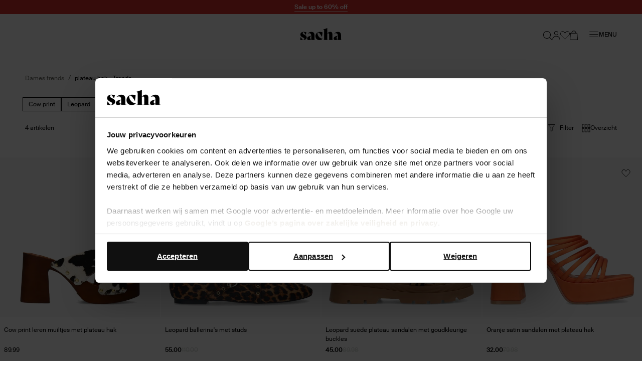

--- FILE ---
content_type: text/html; charset=utf-8
request_url: https://www.sacha.nl/dames/schoenen/trends/plateau-hak/
body_size: 72963
content:
<!doctype html>
<html data-n-head-ssr class="" data-n-head="%7B%22class%22:%7B%22ssr%22:%22%22%7D%7D">
  <head >
    <meta data-n-head="ssr" charset="utf-8"><meta data-n-head="ssr" name="viewport" content="width=device-width, initial-scale=1"><meta data-n-head="ssr" name="format-detection" content="telephone=no"><meta data-n-head="ssr" name="msapplication-TileColor" content="#000000"><meta data-n-head="ssr" name="theme-color" content="#000000"><meta data-n-head="ssr" data-hid="description" name="description" content=""><meta data-n-head="ssr" data-hid="robots" name="robots" content="index,follow"><title>plateau hak - Trends | Sacha</title><base href="/"><link data-n-head="ssr" rel="apple-touch-icon" sizes="180x180" href="/apple-touch-icon.png"><link data-n-head="ssr" rel="icon" type="image/png" sizes="32x32" href="/favicon-32x32.png"><link data-n-head="ssr" rel="icon" type="image/png" sizes="16x16" href="/favicon-16x16.png"><link data-n-head="ssr" rel="manifest" href="/site.webmanifest"><link data-n-head="ssr" rel="mask-icon" type="image/x-icon" href="/safari-pinned-tab.svg" color="#000000"><link data-n-head="ssr" rel="preconnect" href="https://sac.xcdn.nl/"><link data-n-head="ssr" rel="canonical" href="https://www.sacha.nl/dames/schoenen/trends/plateau-hak/"><script data-n-head="ssr" data-hid="gtm-script">if(!window._gtm_init){window._gtm_init=1;(function(w,n,d,m,e,p){w[d]=(w[d]==1||n[d]=='yes'||n[d]==1||n[m]==1||(w[e]&&w[e][p]&&w[e][p]()))?1:0})(window,navigator,'doNotTrack','msDoNotTrack','external','msTrackingProtectionEnabled');(function(w,d,s,l,x,y){w[x]={};w._gtm_inject=function(i){if(w.doNotTrack||w[x][i])return;w[x][i]=1;w[l]=w[l]||[];w[l].push({'gtm.start':new Date().getTime(),event:'gtm.js'});var f=d.getElementsByTagName(s)[0],j=d.createElement(s);j.async=true;j.src='https://sst.sacha.nl/gtm.js?id='+i;f.parentNode.insertBefore(j,f);}})(window,document,'script','dataLayer','_gtm_ids','_gtm_inject')}</script><script data-n-head="ssr" data-hid="varify-inline" type="text/javascript" charset="utf-8">
            window.varify = window.varify || {};
            window.varify.iid = 5035;
          </script><script data-n-head="ssr" data-hid="varify-src" src="https://app.varify.io/varify.js"></script><script data-n-head="ssr" type="application/ld+json">{"@context":"https://schema.org","@type":"Organization","address":{"@type":"PostalAddress"},"url":"https://www.sacha.nl","contactPoint":[{"@type":"ContactPoint","contactType":"customer service"}],"sameAs":[]}</script><script data-n-head="ssr" type="application/ld+json">{"@context":"https://schema.org","@type":"BreadcrumbList","itemListElement":[{"@type":"ListItem","position":1,"name":"Home","item":"https://www.sacha.nl"},{"@type":"ListItem","position":2,"name":"Dames","item":"https://www.sacha.nl/dames/"},{"@type":"ListItem","position":3,"name":"Schoenen","item":"https://www.sacha.nl/dames/schoenen/"},{"@type":"ListItem","position":4,"name":"Dames trends","item":"https://www.sacha.nl/dames/schoenen/trends/"}]}</script><link rel="modulepreload" href="/_nuxt/c4e3195.modern.js" as="script"><link rel="modulepreload" href="/_nuxt/e6172b1.modern.js" as="script"><link rel="modulepreload" href="/_nuxt/2d68d74.modern.js" as="script"><link rel="modulepreload" href="/_nuxt/2ca3b54.modern.js" as="script"><link rel="modulepreload" href="/_nuxt/f77d78f.modern.js" as="script"><link rel="modulepreload" href="/_nuxt/2f3d413.modern.js" as="script"><link rel="modulepreload" href="/_nuxt/9dedc80.modern.js" as="script"><link rel="modulepreload" href="/_nuxt/66c9704.modern.js" as="script"><link rel="modulepreload" href="/_nuxt/1b33ae1.modern.js" as="script"><link rel="modulepreload" href="/_nuxt/c26f43e.modern.js" as="script"><link rel="modulepreload" href="/_nuxt/a34326b.modern.js" as="script"><style data-vue-ssr-id="7064179c:0 3863b6fa:0 e2347e50:0 b8d2539e:0 0b6e69a8:0 503f2554:0 4590cc72:0 30c3089a:0 e5f62a7a:0 00caaf26:0 aa194bd4:0 8259c188:0 b58ae680:0 0a46b28e:0 340d3974:0 17190928:0 1625ac1e:0 53513968:0 b67c8524:0 d5f55a60:0 62a9f2e4:0 0850ba4c:0 401ac856:0 53a08894:0 0c29d5f0:0 26bc71d7:0 1a291176:0 4a4f6516:0 cce8f8ac:0 7768d4ac:0 54bc770a:0 3fac2136:0 aef81aac:0 f8b7ec54:0 7c9b6c2c:0 1f883aca:0 0c99ad2a:0 63796c0a:0 cce67b2c:0 12b87748:0 e4e959ac:0 b202bcac:0 d76d26e0:0 96692054:0 23db5fa0:0 127ee1e2:0 48eac114:0 1f0ccc56:0 1b275690:0 03037d88:0">.hooper-slide{flex-shrink:0;height:100%;list-style:none;margin:0;padding:0}.hooper-progress{background-color:#efefef;height:4px;left:0;position:absolute;right:0;top:0}.hooper-progress-inner{background-color:#4285f4;height:100%;transition:.3s}.hooper-pagination{bottom:0;display:flex;padding:5px 10px;position:absolute;right:50%;transform:translateX(50%)}.hooper-indicators{display:flex;list-style:none;margin:0;padding:0}.hooper-indicator.is-active,.hooper-indicator:hover{background-color:#4285f4}.hooper-indicator{background-color:#fff;border:none;border-radius:4px;cursor:pointer;height:4px;margin:0 2px;padding:0;width:12px}.hooper-pagination.is-vertical{bottom:auto;right:0;top:50%;transform:translateY(-50%)}.hooper-pagination.is-vertical .hooper-indicators{flex-direction:column}.hooper-pagination.is-vertical .hooper-indicator{width:6px}.hooper-next,.hooper-prev{background-color:initial;border:none;cursor:pointer;padding:1em;position:absolute;top:50%;transform:translateY(-50%)}.hooper-next.is-disabled,.hooper-prev.is-disabled{cursor:not-allowed;opacity:.3}.hooper-next{right:0}.hooper-prev{left:0}.hooper-navigation.is-vertical .hooper-next{bottom:0;top:auto;transform:none}.hooper-navigation.is-vertical .hooper-prev{bottom:auto;left:auto;right:0;top:0;transform:none}.hooper-navigation.is-rtl .hooper-prev{left:auto;right:0}.hooper-navigation.is-rtl .hooper-next{left:0;right:auto}.hooper{height:200px;position:relative;width:100%}.hooper,.hooper *{box-sizing:border-box}.hooper-list{height:100%;overflow:hidden;width:100%}.hooper-track{box-sizing:border-box;display:flex;height:100%;margin:0;padding:0;width:100%}.hooper.is-vertical .hooper-track{flex-direction:column;height:200px}.hooper.is-rtl{direction:rtl}.hooper-sr-only{clip:rect(0,0,0,0);border:0;height:1px;margin:-1px;overflow:hidden;padding:0;position:absolute;width:1px}
.hooper{height:auto;margin-left:-2rem;margin-right:-2rem;min-height:30rem}.hooper-slide{padding-left:2rem;padding-right:2rem}.hooper-navigation .hooper-next,.hooper-navigation .hooper-prev{background:var(--color-cta);border:1px solid var(--color-cta);color:var(--color-copy-reverse);height:4rem;padding:1rem;transform:translateY(-50%);width:4rem}.hooper-navigation .hooper-next.is-disabled,.hooper-navigation .hooper-prev.is-disabled{display:none}.hooper-navigation .hooper-next:not(.is-disabled):hover,.hooper-navigation .hooper-prev:not(.is-disabled):hover{background:var(--color-cta-active);border-color:var(--color-cta-active)}.hooper-navigation .hooper-next svg,.hooper-navigation .hooper-prev svg{display:block;height:100%;width:100%}.hooper-navigation .hooper-prev{transform:translateY(-50%) rotate(180deg)}.hooper-indicators .hooper-indicator{background:var(--color-background-default);border:1px solid var(--color-border-outline);border-radius:50%;height:1.4rem;margin-left:.5rem;margin-right:.5rem;width:1.4rem}.hooper-indicators .hooper-indicator.is-active{background:var(--color-cta);border-color:var(--color-cta)}.hooper-progress{margin-left:2rem;margin-right:2rem}.hooper-progress .hooper-progress-inner{background:var(--color-cta)}
.formulate-form{align-items:flex-start;column-gap:2rem;display:flex;flex-wrap:wrap;max-width:36.7rem}.formulate-form>*{flex:0 1 auto;width:100%}.formulate-form [type=checkbox],.formulate-form [type=radio]{display:block}.formulate-fieldset{column-gap:2rem;display:flex;flex-wrap:wrap}.formulate-fieldset>*{flex:0 1 auto;width:100%}.formulate-outline{border:1px solid #d8dcd6;margin-bottom:1rem;padding:1.6rem}.formulate-outline:has(:checked){border-color:var(--color-border-outline)}.formulate-outline [data-type].formulate-input:last-child{margin-bottom:0}[data-type=checkbox].formulate-input,[data-type=color].formulate-input,[data-type=date].formulate-input,[data-type=datetime-local].formulate-input,[data-type=email].formulate-input,[data-type=file].formulate-input,[data-type=month].formulate-input,[data-type=number].formulate-input,[data-type=password].formulate-input,[data-type=radio].formulate-input,[data-type=range].formulate-input,[data-type=recaptcha].formulate-input,[data-type=search].formulate-input,[data-type=select].formulate-input,[data-type=slider].formulate-input,[data-type=tel].formulate-input,[data-type=text].formulate-input,[data-type=textarea].formulate-input,[data-type=time].formulate-input,[data-type=url].formulate-input,[data-type=week].formulate-input{margin-bottom:2.4rem}[data-type=checkbox].formulate-input--1-2,[data-type=color].formulate-input--1-2,[data-type=date].formulate-input--1-2,[data-type=datetime-local].formulate-input--1-2,[data-type=email].formulate-input--1-2,[data-type=file].formulate-input--1-2,[data-type=month].formulate-input--1-2,[data-type=number].formulate-input--1-2,[data-type=password].formulate-input--1-2,[data-type=radio].formulate-input--1-2,[data-type=range].formulate-input--1-2,[data-type=recaptcha].formulate-input--1-2,[data-type=search].formulate-input--1-2,[data-type=select].formulate-input--1-2,[data-type=slider].formulate-input--1-2,[data-type=tel].formulate-input--1-2,[data-type=text].formulate-input--1-2,[data-type=textarea].formulate-input--1-2,[data-type=time].formulate-input--1-2,[data-type=url].formulate-input--1-2,[data-type=week].formulate-input--1-2{flex:0 1 auto;width:calc(50% - 1rem)}[data-type=checkbox].formulate-input--1-3,[data-type=color].formulate-input--1-3,[data-type=date].formulate-input--1-3,[data-type=datetime-local].formulate-input--1-3,[data-type=email].formulate-input--1-3,[data-type=file].formulate-input--1-3,[data-type=month].formulate-input--1-3,[data-type=number].formulate-input--1-3,[data-type=password].formulate-input--1-3,[data-type=radio].formulate-input--1-3,[data-type=range].formulate-input--1-3,[data-type=recaptcha].formulate-input--1-3,[data-type=search].formulate-input--1-3,[data-type=select].formulate-input--1-3,[data-type=slider].formulate-input--1-3,[data-type=tel].formulate-input--1-3,[data-type=text].formulate-input--1-3,[data-type=textarea].formulate-input--1-3,[data-type=time].formulate-input--1-3,[data-type=url].formulate-input--1-3,[data-type=week].formulate-input--1-3{flex:0 1 auto;width:calc(33.33% - 1rem)}[data-type=checkbox].formulate-input--2-3,[data-type=color].formulate-input--2-3,[data-type=date].formulate-input--2-3,[data-type=datetime-local].formulate-input--2-3,[data-type=email].formulate-input--2-3,[data-type=file].formulate-input--2-3,[data-type=month].formulate-input--2-3,[data-type=number].formulate-input--2-3,[data-type=password].formulate-input--2-3,[data-type=radio].formulate-input--2-3,[data-type=range].formulate-input--2-3,[data-type=recaptcha].formulate-input--2-3,[data-type=search].formulate-input--2-3,[data-type=select].formulate-input--2-3,[data-type=slider].formulate-input--2-3,[data-type=tel].formulate-input--2-3,[data-type=text].formulate-input--2-3,[data-type=textarea].formulate-input--2-3,[data-type=time].formulate-input--2-3,[data-type=url].formulate-input--2-3,[data-type=week].formulate-input--2-3{flex:0 1 auto;width:calc(66.67% - 1rem)}@media(min-width:64em){[data-type=checkbox].formulate-input--1-4,[data-type=color].formulate-input--1-4,[data-type=date].formulate-input--1-4,[data-type=datetime-local].formulate-input--1-4,[data-type=email].formulate-input--1-4,[data-type=file].formulate-input--1-4,[data-type=month].formulate-input--1-4,[data-type=number].formulate-input--1-4,[data-type=password].formulate-input--1-4,[data-type=radio].formulate-input--1-4,[data-type=range].formulate-input--1-4,[data-type=recaptcha].formulate-input--1-4,[data-type=search].formulate-input--1-4,[data-type=select].formulate-input--1-4,[data-type=slider].formulate-input--1-4,[data-type=tel].formulate-input--1-4,[data-type=text].formulate-input--1-4,[data-type=textarea].formulate-input--1-4,[data-type=time].formulate-input--1-4,[data-type=url].formulate-input--1-4,[data-type=week].formulate-input--1-4{flex:0 1 auto;width:calc(25% - 1rem)}[data-type=checkbox].formulate-input--3-4,[data-type=color].formulate-input--3-4,[data-type=date].formulate-input--3-4,[data-type=datetime-local].formulate-input--3-4,[data-type=email].formulate-input--3-4,[data-type=file].formulate-input--3-4,[data-type=month].formulate-input--3-4,[data-type=number].formulate-input--3-4,[data-type=password].formulate-input--3-4,[data-type=radio].formulate-input--3-4,[data-type=range].formulate-input--3-4,[data-type=recaptcha].formulate-input--3-4,[data-type=search].formulate-input--3-4,[data-type=select].formulate-input--3-4,[data-type=slider].formulate-input--3-4,[data-type=tel].formulate-input--3-4,[data-type=text].formulate-input--3-4,[data-type=textarea].formulate-input--3-4,[data-type=time].formulate-input--3-4,[data-type=url].formulate-input--3-4,[data-type=week].formulate-input--3-4{flex:0 1 auto;width:calc(75% - 1rem)}}[data-classification=box]>.formulate-input-wrapper{align-items:flex-start;display:flex}[data-classification=box] .formulate-input-label--after{margin-left:1rem}[data-classification=group] [data-classification=box]{margin-bottom:.4rem;margin-top:.4rem}[data-classification=group].formulate-inline .formulate-input-element{align-items:flex-start;display:flex}[data-classification=group].formulate-inline .formulate-input{margin-bottom:0;margin-right:2rem}.formulate-input-label--before{align-items:baseline;display:flex;font-size:1.4rem;font-weight:600;justify-content:space-between;margin-bottom:.4rem}.formulate-input[data-type=checkbox] .formulate-input-element-decorator,.formulate-input[data-type=radio] .formulate-input-element-decorator{display:none}.formulate-input[data-type=checkbox] .formulate-input-label--after,.formulate-input[data-type=radio] .formulate-input-label--after{align-items:center;display:inline-flex;flex-wrap:wrap;font-weight:400;line-height:var(--box-size);max-width:calc(100% - 2.5rem)}.formulate-input[data-has-value=true]:not([data-has-errors]) [data-type=email] input,.formulate-input[data-has-value=true]:not([data-has-errors]) [data-type=email] textarea,.formulate-input[data-has-value=true]:not([data-has-errors]) [data-type=number] input,.formulate-input[data-has-value=true]:not([data-has-errors]) [data-type=number] textarea,.formulate-input[data-has-value=true]:not([data-has-errors]) [data-type=password] input,.formulate-input[data-has-value=true]:not([data-has-errors]) [data-type=password] textarea,.formulate-input[data-has-value=true]:not([data-has-errors]) [data-type=tel] input,.formulate-input[data-has-value=true]:not([data-has-errors]) [data-type=tel] textarea,.formulate-input[data-has-value=true]:not([data-has-errors]) [data-type=text] input,.formulate-input[data-has-value=true]:not([data-has-errors]) [data-type=text] textarea,.formulate-input[data-has-value=true]:not([data-has-errors]) [data-type=textarea] input,.formulate-input[data-has-value=true]:not([data-has-errors]) [data-type=textarea] textarea,.formulate-input[data-has-value=true]:not([data-has-errors]) [data-type=url] input,.formulate-input[data-has-value=true]:not([data-has-errors]) [data-type=url] textarea{background:url(/_nuxt/img/valid.261652e.svg) no-repeat right 2rem center/1.6rem 1.2rem;background-color:var(--color-background-default);border-color:var(--color-signals-success)}.formulate-input[data-is-showing-errors=true] input,.formulate-input[data-is-showing-errors=true] textarea{border-color:var(--color-signals-error)}.formulate-input-element{position:relative}.formulate-input-help{color:var(--palette-greys-dark);display:block;font-size:1.2rem;line-height:1.8rem}.formulate-input-help--after{margin-top:1.1rem}.formulate-input-errors{color:var(--color-signals-error);font-size:1.2rem;line-height:1.6rem}.formulate-input-error{margin-top:.4rem}.formulate-password-toggle{align-items:center;display:flex;font-size:1.1rem;position:absolute;right:1.5rem;-webkit-text-decoration:none;text-decoration:none;top:1.3rem}.formulate-password-toggle__label{display:none;margin-left:1rem}.formulate-password-toggle__icon{height:1.7rem;position:relative;top:-.3rem;width:2.1rem}.formulate-buttons{align-items:center;display:flex;flex-direction:column;gap:1.6rem;justify-content:space-between;margin-bottom:2rem}.formulate-buttons .button--cta,.formulate-buttons .button--shop-flow{order:-1}@media(min-width:64em){.formulate-buttons{flex-direction:row}.formulate-buttons .button--cta,.formulate-buttons .button--shop-flow{margin-left:auto;order:1}}
.vue-modal-bottom,.vue-modal-bottomLeft,.vue-modal-bottomRight,.vue-modal-left,.vue-modal-right,.vue-modal-top,.vue-modal-topLeft,.vue-modal-topRight{background:#0000;display:block;overflow:hidden;position:absolute;z-index:9999999}.vue-modal-bottomLeft,.vue-modal-bottomRight,.vue-modal-topLeft,.vue-modal-topRight{height:12px;width:12px}.vue-modal-top{cursor:n-resize;height:12px;right:12;top:0;width:100%}.vue-modal-bottom{bottom:0;cursor:s-resize;height:12px;left:0;width:100%}.vue-modal-left{cursor:w-resize;height:100%;left:0;top:0;width:12px}.vue-modal-right{cursor:e-resize;height:100%;right:0;top:0;width:12px}.vue-modal-topRight{background:#0000;cursor:ne-resize;right:0;top:0}.vue-modal-topLeft{cursor:nw-resize;left:0;top:0}.vue-modal-bottomLeft{bottom:0;cursor:sw-resize;left:0}.vue-modal-bottomRight{bottom:0;cursor:se-resize;right:0}#vue-modal-triangle:after{background:#0000;border-bottom:10px solid #ddd;border-left:10px solid #0000;content:"";display:block;height:0;left:0;position:absolute;top:0;width:0}#vue-modal-triangle.clicked:after{border-bottom:10px solid #369be9}.vm--block-scroll{overflow:hidden;width:100vw}.vm--container{z-index:999}.vm--container,.vm--overlay{box-sizing:border-box;height:100vh;left:0;position:fixed;top:0;width:100%}.vm--overlay{background:#0003;opacity:1}.vm--container.scrollable{-webkit-overflow-scrolling:touch;height:100%;min-height:100vh;overflow-y:auto}.vm--modal{background-color:#fff;border-radius:3px;box-shadow:0 20px 60px -2px #1b213a66;box-sizing:border-box;overflow:hidden;position:relative}.vm--container.scrollable .vm--modal{margin-bottom:2px}.vm--top-right-slot{display:block;position:absolute;right:0;top:0}.vm-transition--overlay-enter-active,.vm-transition--overlay-leave-active{transition:all 50ms}.vm-transition--overlay-enter,.vm-transition--overlay-leave-active{opacity:0}.vm-transition--modal-enter-active,.vm-transition--modal-leave-active{transition:all .4s}.vm-transition--modal-enter,.vm-transition--modal-leave-active{opacity:0;-webkit-transform:translateY(-20px);transform:translateY(-20px)}.vm-transition--default-enter-active,.vm-transition--default-leave-active{transition:all 2ms}.vm-transition--default-enter,.vm-transition--default-leave-active{opacity:0}.vue-dialog{font-size:14px}.vue-dialog div{box-sizing:border-box}.vue-dialog-content{flex:1 0 auto;padding:14px;width:100%}.vue-dialog-content-title{font-weight:600;padding-bottom:14px}.vue-dialog-buttons{border-top:1px solid #eee;display:flex;flex:0 1 auto;width:100%}.vue-dialog-buttons-none{padding-bottom:14px;width:100%}.vue-dialog-button{background:#0000;border:0;box-sizing:border-box;color:inherit;cursor:pointer;font-size:inherit;height:40px;line-height:40px;font:inherit;margin:0;outline:none;padding:0}.vue-dialog-button:hover{background:#f9f9f9}.vue-dialog-button:active{background:#f3f3f3}.vue-dialog-button:not(:first-of-type){border-left:1px solid #eee}
.vue-modal-bottom,.vue-modal-bottomLeft,.vue-modal-bottomRight,.vue-modal-left,.vue-modal-right,.vue-modal-top,.vue-modal-topLeft,.vue-modal-topRight{background:#0000;display:block;overflow:hidden;position:absolute;z-index:9999999}.vue-modal-bottomLeft,.vue-modal-bottomRight,.vue-modal-topLeft,.vue-modal-topRight{height:12px;width:12px}.vue-modal-top{cursor:n-resize;height:12px;right:12;top:0;width:100%}.vue-modal-bottom{bottom:0;cursor:s-resize;height:12px;left:0;width:100%}.vue-modal-left{cursor:w-resize;height:100%;left:0;top:0;width:12px}.vue-modal-right{cursor:e-resize;height:100%;right:0;top:0;width:12px}.vue-modal-topRight{background:#0000;cursor:ne-resize;right:0;top:0}.vue-modal-topLeft{cursor:nw-resize;left:0;top:0}.vue-modal-bottomLeft{bottom:0;cursor:sw-resize;left:0}.vue-modal-bottomRight{bottom:0;cursor:se-resize;right:0}#vue-modal-triangle:after{background:#0000;border-bottom:10px solid #ddd;border-left:10px solid #0000;content:"";display:block;height:0;left:0;position:absolute;top:0;width:0}#vue-modal-triangle.clicked:after{border-bottom:10px solid #369be9}.vm--block-scroll{overflow:hidden;width:100vw}.vm--container{z-index:999}.vm--container,.vm--overlay{box-sizing:border-box;height:100vh;left:0;position:fixed;top:0;width:100%}.vm--overlay{background:#0003;opacity:1}.vm--container.scrollable{-webkit-overflow-scrolling:touch;height:100%;min-height:100vh;overflow-y:auto}.vm--modal{background-color:#fff;border-radius:3px;box-shadow:0 20px 60px -2px #1b213a66;box-sizing:border-box;overflow:hidden;position:relative}.vm--container.scrollable .vm--modal{margin-bottom:2px}.vm--top-right-slot{display:block;position:absolute;right:0;top:0}.vm-transition--overlay-enter-active,.vm-transition--overlay-leave-active{transition:all 50ms}.vm-transition--overlay-enter,.vm-transition--overlay-leave-active{opacity:0}.vm-transition--modal-enter-active,.vm-transition--modal-leave-active{transition:all .4s}.vm-transition--modal-enter,.vm-transition--modal-leave-active{opacity:0;transform:translateY(-20px)}.vm-transition--default-enter-active,.vm-transition--default-leave-active{transition:all 2ms}.vm-transition--default-enter,.vm-transition--default-leave-active{opacity:0}.vue-dialog{font-size:14px}.vue-dialog div{box-sizing:border-box}.vue-dialog-content{flex:1 0 auto;padding:14px;width:100%}.vue-dialog-content-title{font-weight:600;padding-bottom:14px}.vue-dialog-buttons{border-top:1px solid #eee;display:flex;flex:0 1 auto;width:100%}.vue-dialog-buttons-none{padding-bottom:14px;width:100%}.vue-dialog-button{background:#0000;border:0;box-sizing:border-box;color:inherit;cursor:pointer;font-size:inherit;height:40px;line-height:40px;font:inherit;margin:0;outline:none;padding:0}.vue-dialog-button:hover{background:#f9f9f9}.vue-dialog-button:active{background:#f3f3f3}.vue-dialog-button:not(:first-of-type){border-left:1px solid #eee}.vm--container{overflow:hidden!important;z-index:9999999}.vm--container.scrollable{bottom:0;height:auto;min-height:auto;top:0}.vm--modal{box-shadow:none;display:flex;flex-direction:column;padding:0;position:absolute}.vm--overlay{background:var(--color-shadows)}.modal{display:contents}.modal .modal__header{align-items:flex-start;background:var(--color-modal-background);color:var(--color-modal-color);display:flex;flex:0 0 auto;flex-wrap:wrap;padding:2.4rem}.modal .modal__heading{color:inherit;margin-bottom:0;width:calc(100% - 2.3rem)}.modal .modal__close{align-items:center;color:inherit;display:flex;flex:0 0 auto;height:1.3rem;justify-content:center;margin-left:auto;margin-top:1.1rem;width:1.3rem}.modal .modal__close .icon{display:block;height:100%;width:100%}.modal .modal__close span{display:none}.modal .modal__content{flex:1 1 auto;height:100%;overflow:auto;padding:.8rem 2.4rem 8rem}@media(min-width:80em){.modal .modal__header{padding:2.4rem 4rem}.modal .modal__heading{width:calc(100% - 3.1rem)}.modal .modal__close{height:2.1rem;margin-top:1.6rem;width:2.1rem}.modal .modal__content{padding:.8rem 4rem 4rem}.modal .modal__buttons{display:flex;gap:var(--box-size,2rem)}.modal .modal__cta,.modal .modal__shopflow{order:1}}.vm--container:not(.v--modal-slide-in,.v--modal-slide-up) .vm--modal{border:1px solid #000;border-radius:0;max-height:calc(100vh - 4rem);max-width:calc(100% - 2rem)}@media(max-width:47.99em){.vm--container:not(.v--modal-slide-in,.v--modal-slide-up) .vm--modal{margin:auto;padding:var(--modal-padding,1.5rem);right:0}}.vm--container.v--modal-slide-in .vm--modal{border-left:1px solid #000;border-radius:0;height:100%!important;left:auto!important;margin:0 0 0 auto;max-width:var(--modal-max-width,42rem)!important;right:0;top:0!important;width:calc(100% - 2rem)!important}.vm--container.v--modal-slide-in .vm-transition--modal-enter-active,.vm--container.v--modal-slide-in .vm-transition--modal-leave-active{transition:transform .2s}.vm--container.v--modal-slide-in .vm-transition--modal-enter,.vm--container.v--modal-slide-in .vm-transition--modal-leave-active{transform:translateX(100%)}.vm--container.v--modal-slide-up .vm--modal{border-radius:0;border-top:1px solid #000;bottom:0!important;left:0!important;margin:auto 0 0;max-height:calc(100vh - 12rem);max-width:none!important;top:auto!important;width:100vw!important}.vm--container.v--modal-slide-up .vm-transition--modal-enter-active,.vm--container.v--modal-slide-up .vm-transition--modal-leave-active{transition:transform .2s}.vm--container.v--modal-slide-up .vm-transition--modal-enter,.vm--container.v--modal-slide-up .vm-transition--modal-leave-active{transform:translateY(100%)}.vm--block-scroll .tpl-cart .header--hidden{transform:none}
:root{--palette-default-black:#000;--palette-default-white:#fff;--palette-greys-dark:#6c6d66;--palette-greys-med:#d8dcd6;--palette-greys-light:#f7f7f7;--palette-greys-1:#ccc;--palette-brand-1-med:#cf0;--palette-brand-1-light:#f2f6e0;--palette-brand-2-med:#676a59;--palette-brand-3-med:#ed0131;--palette-brand-4-med:#0d730c;--palette-unknown-1:#111;--palette-unknown-2:#bfbfbf;--palette-unknown-3:#78817d;--palette-unknown-4:#b9bbc0;--palette-unknown-5:#d9d9d9;--palette-unknown-6:#f8e2c0;--palette-unknown-7:#e8ebea;--palette-unknown-8:#dce1df;--color-copy-default:var(--palette-default-black);--color-copy-reverse:var(--palette-default-white);--color-copy-heading:var(--palette-default-black);--color-copy-link:var(--palette-default-black);--color-copy-active:var(--palette-brand-1-med);--color-copy-disabled:var(--palette-greys-1);--color-copy-highlight:var(--palette-brand-3-med);--color-background-default:var(--palette-default-white);--color-background-reverse:var(--palette-default-black);--color-background-disabled:var(--palette-greys-1);--color-border-outline:var(--palette-default-black);--color-shadows:#676a5933;--color-input-label:var(--palette-default-black);--color-input-background:var(--palette-default-white);--color-input-color:var(--palette-default-black);--color-input-border:var(--palette-default-black);--color-input-hover:var(--palette-default-black);--color-input-placeholder:var(--palette-greys-med);--color-input-checked:var(--color-signals-success);--color-table-thead:var(--palette-greys-med);--color-table-zebra:var(--palette-greys-med);--color-table-border:var(--palette-greys-med);--color-modal-background:var(--palette-default-white);--color-modal-color:var(--palette-default-black);--color-signals-info:#1976d2;--color-signals-success:var(--palette-brand-4-med);--color-signals-warn:#e58b03;--color-signals-error:var(--palette-brand-3-med)}@font-face{font-display:swap;font-family:Suisse Intl;font-style:normal;font-weight:400;src:url(/_nuxt/fonts/suisse_intl-400.7328f72.woff2) format("woff2")}@font-face{font-display:swap;font-family:Suisse Intl;font-style:normal;font-weight:600;src:url(/_nuxt/fonts/suisse_intl-600.99afeee.woff2) format("woff2")}@font-face{font-display:swap;font-family:Suisse Intl;font-style:normal;font-weight:700;src:url(/_nuxt/fonts/suisse_intl-700.dfd6f94.woff2) format("woff2")}:root{--default-font-size:1.6rem;--default-line-height:1.5;--default-border-radius:0.5rem;--heading-line-height:1.1;--default-space:2.4rem;--button-padding:1.5rem;--button-height:5rem;--input-height:4rem;--input-border-radius:0;--input-padding:1.6rem;--message-font-size:1.6rem;--message-padding:1rem 2rem;--modal-max-width:60rem;--modal-padding:3rem;--table-padding:0.4rem 0;--box-size:1.8rem;--max-width:120rem;--z-index-modal:90;--z-index-panel:50;--z-index-backdrop:49;--z-index-header:20;--z-index-footer:10;--z-index-main:auto}*,:after,:before{box-sizing:inherit;margin:0}@media(prefers-reduced-motion:reduce){*,:after,:before{animation-duration:1ms!important;transition-duration:1ms!important}}html{-moz-osx-font-smoothing:grayscale;-webkit-font-smoothing:antialiased;-webkit-tap-highlight-color:rgba(0,0,0,0);-webkit-text-size-adjust:100%;text-size-adjust:100%;background:var(--color-background-default,#fff);box-sizing:border-box;color:var(--color-copy-default,#000);font-family:Suisse Intl,sans-serif;font-size:62.5%;font-weight:400;height:100%;line-height:var(--default-line-height,1.67);text-rendering:auto;width:100vw}body{display:flex;flex-direction:column;font-size:var(--default-font-size,1.4rem);margin:0;min-height:100%;min-width:32rem;overflow-x:hidden;padding:0;width:100%}.scrolling-disabled body{left:0;min-height:0;overflow:hidden;position:fixed;top:0;width:100vw}.paragraph,address,p{margin:0 0 var(--default-space,2.5rem) 0}.link,a,button{background:#0000;border:0;color:var(--color-copy-link,inherit);cursor:pointer;font:inherit;letter-spacing:inherit;padding:0;text-align:inherit;-webkit-text-decoration:underline;text-decoration:underline}.link>*,a>*,button>*{pointer-events:none}.link{align-items:center;display:inline-flex;font-weight:600;gap:.6rem;text-underline-offset:.6rem}.link:focus,.link:hover,a:focus,a:focus .link,a:hover,a:hover .link,button:focus,button:focus .link,button:hover,button:hover .link{-webkit-text-decoration:none;text-decoration:none}b,strong{color:var(--color-copy-dark);font-weight:600}img{display:block;overflow:hidden;position:relative}img:not([src]):after{background:var(--color-background-disabled,red) url(/_nuxt/img/no-image.c85a4e1.svg) no-repeat center/3.2rem;content:"";display:block;height:100%;left:0;position:absolute;top:0;width:100%}blockquote,cite,q{quotes:"“" "”" "‘" "’"}blockquote:before,cite:before,q:before{content:open-quote}blockquote:after,cite:after,q:after{content:close-quote}small{font-size:70%}address{font-style:normal}figure,pre{margin:0 0 var(--default-space,2.5rem) 0}pre{max-width:100%;overflow:scroll;text-align:left}hr{background:currentcolor;border:0;height:1px;margin:var(--default-space,2.5rem) 0}ins{color:var(--color-copy-highlight);font-weight:600}del,ins{-webkit-text-decoration:none;text-decoration:none}del{color:var(--color-copy-light);position:relative}del:after{background:currentcolor;bottom:0;content:"";height:.1rem;left:-.2rem;margin:auto;position:absolute;right:-.2rem;top:0}iframe{border:0;margin:0 0 var(--default-space,2.5rem) 0;overflow-x:auto;overflow-y:hidden;width:100%}iframe#launcher,iframe#launcher~iframe{margin-bottom:1rem;z-index:9!important}details,details>*{box-sizing:border-box}summary{cursor:pointer;outline:0}.text--intro{font-weight:600}.heading,[class*=heading--],h1,h2,h3,h4,h5,h6{color:var(--color-copy-heading,inherit);display:block;font-weight:400;margin-bottom:var(--default-space,2.5rem);-webkit-text-decoration:none;text-decoration:none}b .heading,b [class*=heading--],b h1,b h2,b h3,b h4,b h5,b h6,strong .heading,strong [class*=heading--],strong h1,strong h2,strong h3,strong h4,strong h5,strong h6{font-weight:600}.heading--1,h1{font-size:4rem;line-height:4.8rem}.heading--2,h2{font-size:2.8rem;line-height:3.2rem}.heading--3,h3{font-size:2.4rem;line-height:3.2rem;margin-bottom:1.6rem}.heading--4,h4{font-size:2rem;line-height:2.4rem;margin-bottom:1.6rem}.heading--5,h5{font-size:1.8rem;line-height:2.2rem;margin-bottom:.8rem}.heading--6,h6{font-size:1.6rem;line-height:2rem;margin-bottom:.8rem}@media(min-width:80em){.heading--1,h1{font-size:8rem;line-height:8.8rem}.heading--2,h2{font-size:5.6rem;line-height:6.4rem}.heading--3,h3{font-size:3.2rem;line-height:4.8rem}.heading--4,h4{font-size:2.6rem;line-height:4rem}.heading--5,h5{font-size:2rem;line-height:3.2rem}.heading--6,h6{font-size:1.6rem;line-height:2rem}}.ol,.ul,ol,ul{--color-marker:currentcolor;list-style:none;margin:0;padding:0}.ol,.ul,ol:not([class]),ul:not([class]){margin-bottom:var(--default-space,2.5rem)}.ol p:last-child,.ul p:last-child,ol:not([class]) p:last-child,ul:not([class]) p:last-child{margin-bottom:0}.ol>:not([class]),.ul>:not([class]),ol:not([class])>:not([class]),ul:not([class])>:not([class]){padding-left:2.5rem;position:relative}.ol>:not([class]):before,.ul>:not([class]):before,ol:not([class])>:not([class]):before,ul:not([class])>:not([class]):before{color:var(--color-marker,currentColor);content:"";display:inline-block;font-weight:600;left:0;position:absolute;top:.8rem}.ol,ol:not([class]){counter-reset:ol}.ol~.ol,.ol~ol:not([class]),ol:not([class])~ol:not([class]){counter-reset:none}.ol>:not([class]),ol:not([class])>:not([class]){counter-increment:ol}.ol>:not([class]):before,ol:not([class])>:not([class]):before{content:counter(ol);top:0}.ul>:not([class]):before,ul:not([class])>:not([class]):before{background:currentcolor;border:.1rem solid;border-radius:50%;content:"";height:.7rem;width:.7rem}dl{margin-bottom:var(--default-space,2.5rem)}dt{font-weight:600}dd{margin-left:0}.list-inline,.list-justified{display:flex;flex-wrap:wrap}.list-justified{align-items:center;justify-content:space-between}.ol--reset-counter{counter-reset:ol!important}.ol--reset-counter .ol,.ol--reset-counter ol:not([class]){counter-reset:none}.message{background-position:1rem;background-repeat:no-repeat;background-size:1.8rem 1.8rem;border:1px solid var(--color-border-outline);display:block;font-size:1.4rem;margin-bottom:var(--default-space,1.5rem);padding:.8rem .8rem .8rem 4rem}.message--info{background-image:url(/_nuxt/img/message-warn.2ed8843.svg)}.message--success{background-image:url(/_nuxt/img/message-success.bc91d0b.svg)}.message--warn{background-image:url(/_nuxt/img/message-warn.2ed8843.svg)}.message--error{background-image:url(/_nuxt/img/message-error.494408e.svg)}table{border-collapse:collapse;border-spacing:0;font:inherit;margin:0 0 var(--default-space,2.5rem) 0;width:100%}table table{margin-bottom:0}td,th{vertical-align:top}th{font-weight:600;text-align:left}.table--justified>tbody>tr>td:last-child,.table--justified>tbody>tr>th:last-child,.table--justified>tfoot>tr>td:last-child,.table--justified>tfoot>tr>th:last-child,.table--justified>thead>tr>td:last-child,.table--justified>thead>tr>th:last-child{text-align:right}.table--spacing>tbody>tr>td,.table--spacing>tbody>tr>th,.table--spacing>tfoot>tr>td,.table--spacing>tfoot>tr>th,.table--spacing>thead>tr>td,.table--spacing>thead>tr>th{padding:var(--table-padding,.5rem 2rem)}.table--thead-highlight>thead{background:var(--color-table-thead)}.table--thead-highlight>thead>tr>th{font-weight:600}.table--tbody-zebra>tbody>tr:nth-child(2n){background:var(--color-table-zebra)}.table--grid-rows>thead,.table--grid>thead{border-bottom:2px solid var(--color-table-border)}.table--grid-rows>thead>tr>th,.table--grid>thead>tr>th{font-weight:600}.table--grid-rows>tbody>tr,.table--grid>tbody>tr{border-top:1px solid var(--color-table-border)}.table--grid-rows>tbody>tr:first-child,.table--grid>tbody>tr:first-child{border-top:0}.table--grid-columns>tbody>tr td,.table--grid-columns>tbody>tr th,.table--grid-columns>tfoot>tr td,.table--grid-columns>tfoot>tr th,.table--grid-columns>thead>tr td,.table--grid-columns>thead>tr th,.table--grid>tbody>tr td,.table--grid>tbody>tr th,.table--grid>tfoot>tr td,.table--grid>tfoot>tr th,.table--grid>thead>tr td,.table--grid>thead>tr th{border-left:1px solid var(--color-table-border)}.table--grid-columns>tbody>tr td:first-child,.table--grid-columns>tbody>tr th:first-child,.table--grid-columns>tfoot>tr td:first-child,.table--grid-columns>tfoot>tr th:first-child,.table--grid-columns>thead>tr td:first-child,.table--grid-columns>thead>tr th:first-child,.table--grid>tbody>tr td:first-child,.table--grid>tbody>tr th:first-child,.table--grid>tfoot>tr td:first-child,.table--grid>tfoot>tr th:first-child,.table--grid>thead>tr td:first-child,.table--grid>thead>tr th:first-child{border:0}.table--grid,.table--outline{border:1px solid var(--color-table-border)}.table--rows-interactive>tbody>tr{cursor:pointer}.table--rows-interactive>tbody>tr:focus-within,.table--rows-interactive>tbody>tr:hover{background-color:var(--color-background-reverse,#ff0);color:var(--color-copy-reverse)}.table--rows-interactive>tbody>tr:focus-within .button,.table--rows-interactive>tbody>tr:focus-within .link,.table--rows-interactive>tbody>tr:hover .button,.table--rows-interactive>tbody>tr:hover .link{color:inherit}@media(max-width:63.99em){.table--responsive{display:block}.table--responsive>tfoot,.table--responsive>thead{display:none}.table--responsive>tbody,.table--responsive>tbody>tr{display:block}.table--responsive>tbody>tr{padding:1rem 0}.table--responsive>tbody>tr>td,.table--responsive>tbody>tr>th{align-items:stretch;border:0;display:flex}.table--responsive>tbody>tr>td:before,.table--responsive>tbody>tr>th:before{content:attr(data-label);flex:0 0 auto;text-align:left;width:50%}.table--responsive.table--grid-columns>tbody>tr>td:before,.table--responsive.table--grid-columns>tbody>tr>th:before,.table--responsive.table--grid>tbody>tr>td:before,.table--responsive.table--grid>tbody>tr>th:before{border-right:1px solid green}.table--responsive.table--spacing>tbody>tr>td:before,.table--responsive.table--spacing>tbody>tr>th:before{margin:-.4rem 1rem -.4rem -1rem;padding:.4rem 1rem}}.table--divider>tbody>tr>td,.table--divider>tbody>tr>th{padding-bottom:.7rem;padding-top:.7rem}.table--divider>tbody>tr>td:first-child:before,.table--divider>tbody>tr>th:first-child:before{content:":";float:right}.table--divider>tbody>tr>th{padding-right:.4rem}.table--divider>tbody>tr>td{padding-left:.4rem}.table--scrollable{margin-bottom:2.4rem}.table--scrollable>table{margin-bottom:0;min-width:100%;width:auto}svg{fill:currentcolor;stroke:currentcolor;stroke-width:0}.icon{--icon-height:2rem;--icon-width:2rem;display:inline-block;flex:0 0 auto;height:var(--icon-height);vertical-align:middle;width:var(--icon-width)}.icon--arrow{height:.9rem;width:1.9rem}.icon--arrow-bottom,.icon--arrow-down{transform:rotate(90deg)}.icon--arrow-top,.icon--arrow-up{transform:rotate(-90deg)}.icon--arrow-left{transform:rotate(-180deg)}.icon--ideal{fill:var(--palette-default-black)}.icon--loader .loader{animation:rotator 1.4s linear infinite;transform-origin:center}.icon--loader .loader__circle{fill:none;stroke:currentcolor;stroke-dasharray:187;stroke-dashoffset:0;stroke-linecap:round;stroke-width:6;animation:dash 1.4s ease-in-out infinite;transform-origin:center}.icon--heart-empty{fill:#fff;stroke:#000}.icon--heart-filled{fill:#000;stroke:#000}@keyframes rotator{0%{transform:rotate(0deg)}to{transform:rotate(270deg)}}@keyframes dash{0%{stroke-dashoffset:187}50%{stroke-dashoffset:46.75;transform:rotate(135deg)}to{stroke-dashoffset:187;transform:rotate(450deg)}}.button{align-items:center;background:none;border:1px solid var(--color-border-outline);border-radius:2.5rem;bottom:0;color:var(--color-copy-default);cursor:pointer;display:inline-flex;font-family:inherit;font-size:2.6rem;font-weight:400;height:var(--button-height);justify-content:space-between;line-height:normal;outline:0;padding-left:var(--button-padding,1.5rem);padding-right:var(--button-padding,1.5rem);position:relative}.button,.button:disabled{-webkit-text-decoration:none;text-decoration:none}.button:disabled{border-color:currentcolor;color:var(--color-copy-disabled);cursor:not-allowed}.button:not(:disabled):hover,a:hover .button{background:var(--color-background-reverse);color:var(--palette-greys-med)}.button:not(:disabled):active,.button:not(:disabled):focus,.button:not(:disabled):hover,a:active .button,a:focus .button,a:hover .button{-webkit-text-decoration:none;text-decoration:none}.button:not(:disabled):active,a:active .button{background:var(--palette-greys-light);color:var(--color-copy-default)}.button .icon{flex:0 0 auto;height:1.5rem;margin:auto;width:3rem}.button .icon:first-child{margin:0 var(--button-padding,1.5rem) 0 0}.button .icon:last-child{margin:0 0 0 var(--button-padding,1.5rem)}.button>span{align-items:center;display:inline-flex;justify-content:center;white-space:nowrap}.button>span:only-child{flex:1 0 auto}.button--small{--button-padding:1rem;font-size:2rem;height:4rem}.button--full{width:100%}.button--center{justify-content:center;padding:0 calc(var(--button-padding)*2 + 1.5rem);text-align:center}.button--center .icon{margin:0;position:absolute}.button--center .icon:first-child{left:var(--button-padding,1.5rem)}.button--center .icon:last-child{right:var(--button-padding,1.5rem)}.button--icon-only{justify-content:center;padding:0;width:var(--button-height)}.button--icon-only>span{clip:rect(1px,1px,1px,1px);height:1px;overflow:hidden;position:absolute!important;white-space:nowrap;width:1px}.button--icon-only .icon.icon{margin:0}.button--cta,.button--shop-flow{background:var(--color-background-reverse);color:var(--color-copy-reverse)}.button--cta:disabled,.button--shop-flow:disabled{background:var(--color-background-disabled);border-color:var(--color-background-disabled);color:var(--color-copy-default)}.button--cta:not(:disabled):hover,.button--shop-flow:not(:disabled):hover,a:hover .button--cta,a:hover .button--shop-flow{color:var(--palette-greys-med)}.button--cta:not(:disabled):active,.button--shop-flow:not(:disabled):active,a:active .button--cta,a:active .button--shop-flow{background:var(--color-background-reverse);color:var(--palette-greys-med)}.button--link{font-weight:400;padding-left:0;padding-right:0;-webkit-text-decoration:none;text-decoration:none}.button--link,.button--link:disabled{background:#0000;border-color:#0000;color:var(--color-copy-link,inherit)}.button--link:disabled{opacity:.5}.button--link:not(:disabled):active,.button--link:not(:disabled):focus,.button--link:not(:disabled):hover{background:#0000;border-color:#0000;color:var(--color-copy-link,inherit);-webkit-text-decoration:underline;text-decoration:underline}.button--link .icon:first-child{left:0}.button--link .icon:last-child{right:0}.button--loading{cursor:wait;pointer-events:none}.button--loading .icon,.button--loading>span{opacity:0}.button--loading .icon.icon--loader{height:calc(var(--button-height)*.5);left:50%;margin:0;opacity:1;position:absolute;top:50%;transform:translate(-50%,-50%);width:calc(var(--button-height)*.5)}.switch{display:inline-flex}.switch>*{align-items:center;background:var(--color-background-reverse);border:2px solid var(--color-border-outline);border-radius:1.6rem;color:var(--color-copy-reverse);display:flex;font-size:1.6rem;font-weight:700;overflow:hidden;padding:.2rem .8rem;position:relative;-webkit-text-decoration:none;text-decoration:none;white-space:nowrap}.switch>* span{display:block;position:relative;z-index:2}.switch>:after{background:var(--color-background-reverse);content:"";height:calc(100% + .4rem);left:-.2rem;position:absolute;top:-.2rem;width:calc(100% + .4rem);z-index:-1}.switch>:before{background:var(--palette-default-white);border-radius:1.6rem;content:"";height:100%;left:0;position:absolute;top:0;transition:all .25s ease-in-out;width:100%;z-index:1}.switch>:first-child{border-radius:1.6rem 0 0 1.6rem;border-right-width:0}.switch>:first-child:before{transform:translateX(100%)}.switch>:first-child:after{border-radius:1.6rem 0 0 1.6rem;border-right-width:0}.switch>:last-child{border-left-width:0;border-radius:0 1.6rem 1.6rem 0}.switch>:last-child:before{transform:translateX(-100%)}.switch>:last-child:after{border-left-width:0;border-radius:0 1.6rem 1.6rem 0}.switch>.active,.switch>.nuxt-link-active{color:var(--color-copy-default);-webkit-text-decoration:none;text-decoration:none}.switch>.active:first-child:before,.switch>.active:last-child:before,.switch>.nuxt-link-active:first-child:before,.switch>.nuxt-link-active:last-child:before{transform:translateX(0)}.label,label{cursor:pointer;display:block}.fieldset,fieldset{border:0;margin:0;padding:0}.legend,legend{padding:0}.label{background:red;color:var(--color-input-label);font-size:1.2rem;font-weight:600;letter-spacing:1px;text-transform:uppercase}.input,.select,[type=date],[type=datetime-local],[type=datetime],[type=email],[type=month],[type=number],[type=password],[type=search],[type=tel],[type=text],[type=time],[type=url],[type=week],select,textarea{-webkit-padding-start:0;align-items:center;-webkit-appearance:none;appearance:none;background:var(--color-input-background);border:1px solid var(--color-input-border);border-radius:var(--input-border-radius,0);box-shadow:none;color:var(--color-input-color);cursor:text;display:flex;font:inherit;font-size:1.6rem;height:var(--input-height);line-height:normal;padding:0 var(--input-padding);width:100%}.input:enabled:focus,.input:enabled:hover,.select:enabled:focus,.select:enabled:hover,[type=date]:enabled:focus,[type=date]:enabled:hover,[type=datetime-local]:enabled:focus,[type=datetime-local]:enabled:hover,[type=datetime]:enabled:focus,[type=datetime]:enabled:hover,[type=email]:enabled:focus,[type=email]:enabled:hover,[type=month]:enabled:focus,[type=month]:enabled:hover,[type=number]:enabled:focus,[type=number]:enabled:hover,[type=password]:enabled:focus,[type=password]:enabled:hover,[type=search]:enabled:focus,[type=search]:enabled:hover,[type=tel]:enabled:focus,[type=tel]:enabled:hover,[type=text]:enabled:focus,[type=text]:enabled:hover,[type=time]:enabled:focus,[type=time]:enabled:hover,[type=url]:enabled:focus,[type=url]:enabled:hover,[type=week]:enabled:focus,[type=week]:enabled:hover,select:enabled:focus,select:enabled:hover,textarea:enabled:focus,textarea:enabled:hover{border-color:var(--color-input-hover,currentColor)}.input:disabled,.select:disabled,[type=date]:disabled,[type=datetime-local]:disabled,[type=datetime]:disabled,[type=email]:disabled,[type=month]:disabled,[type=number]:disabled,[type=password]:disabled,[type=search]:disabled,[type=tel]:disabled,[type=text]:disabled,[type=time]:disabled,[type=url]:disabled,[type=week]:disabled,select:disabled,textarea:disabled{background-color:var(--palette-greys-light)!important}[type=number]{padding-right:0}textarea{height:auto;padding-top:1.1rem;resize:vertical}input:enabled:focus,select:enabled:focus,textarea:enabled:focus{outline:0}input:disabled,select:disabled,textarea:disabled{background:var(--color-background-disabled);cursor:not-allowed}input:disabled+label,select:disabled+label,textarea:disabled+label{color:var(--color-copy-disabled)}input::placeholder,input:placeholder-shown,textarea::placeholder,textarea:placeholder-shown{color:var(--color-input-placeholder,inherit)}@media(max-width:47.99em){input,select,textarea{font-size:1.6rem!important}input::placeholder,select::placeholder,textarea::placeholder{font-size:1.3rem}}[type=checkbox],[type=radio]{-webkit-appearance:none;appearance:none;background-clip:content-box;background-color:var(--color-background-default);border:1px solid var(--color-input-border);border-radius:0;cursor:pointer;display:inline-block;flex:0 0 auto;height:var(--box-size);vertical-align:top;width:var(--box-size)}[type=checkbox]:disabled,[type=radio]:disabled{cursor:not-allowed}[type=radio]{border-radius:50%}[type=radio]:disabled{background-color:var(--color-background-default);border-color:var(--color-background-disabled,currentColor)}[type=radio]:disabled:checked{background:var(--color-background-disabled,currentColor);box-shadow:0 0 0 4px var(--color-background-default) inset}[type=radio]:enabled:checked{background:var(--color-border-active,currentColor);border-color:var(--color-border-active,currentColor);box-shadow:0 0 0 4px var(--color-background-default) inset}[type=checkbox]:disabled{background-color:var(--color-background-default);border-color:var(--color-background-disabled,currentColor)}[type=checkbox]:disabled:checked{background:url(/_nuxt/img/checkbox-checked.c7d0e14.svg) 50% no-repeat;background-color:var(--color-background-disabled);background-size:1.4rem 1.1rem;border-color:var(--color-background-disabled,currentColor)}[type=checkbox]:enabled:checked{background:url(/_nuxt/img/checkbox-checked.c7d0e14.svg) 50% no-repeat;background-color:var(--color-background-reverse);background-size:1.4rem 1.1rem;border-color:var(--color-border-active,currentColor)}.select,select{background-image:url(/_nuxt/img/select.dc91700.svg),linear-gradient(var(--color-input-background),var(--color-input-background));background-position:right 1.1rem center,100%;background-repeat:no-repeat;background-size:1.4rem .8rem,calc(var(--input-height) - .1rem) calc(var(--input-height) - .1rem);cursor:pointer;padding-bottom:0;padding-right:var(--input-height);padding-top:0;position:relative;-webkit-text-decoration:none;text-decoration:none}.select:focus,.select:hover,select:focus,select:hover{border-color:var(--color-input-hover);-webkit-text-decoration:none;text-decoration:none}select::-ms-expand{display:none}progress{--bar-background:var(--color-background-default);--value-background:var(--color-background-reverse);-webkit-appearance:none;appearance:none;border:1px solid #000;display:block;height:1.6rem;width:100%}progress:not([value]){background:linear-gradient(-45deg,#fff 33%,#000 0,#000 66%,#fff 0) repeat-x 0/5rem 100%}progress[value]{background:var(--bar-background)}progress[value]::-moz-progress-bar{background:var(--value-background)}progress[value]::-webkit-progress-value{background:var(--value-background)}progress::-webkit-progress-bar{background:inherit}.container{margin-left:auto;margin-right:auto;max-width:var(--max-width);width:calc(100% - 4rem)}@media(min-width:48em) and (max-width:79.99em){.container{width:calc(100% - 6.8rem)}}@media(min-width:80em){.container{width:calc(100% - 10rem)}}.visually-hidden{clip:rect(1px,1px,1px,1px);height:1px;overflow:hidden;position:absolute!important;white-space:nowrap;width:1px}@media(max-width:47.99em){.visually-hidden-mobile{clip:rect(1px,1px,1px,1px);height:1px;overflow:hidden;position:absolute!important;white-space:nowrap;width:1px}}.full-width-bg{position:relative;z-index:0}.full-width-bg:before{background:inherit;content:"";height:100%;position:absolute;right:50%;top:0;transform:translateX(50%);width:100vw;z-index:-1}.backdrop{background:var(--color-shadows);height:100vh;left:0;opacity:0;pointer-events:none;position:fixed;top:0;transition:opacity .3s linear;width:100vw;z-index:var(--z-index-backdrop)}.backdrop--active{opacity:1;pointer-events:auto}.scrollable.scrollable--enabled{-webkit-overflow-scrolling:touch;overflow:scroll}@media(min-width:80em){.scrollable.scrollable--enabled{overflow:auto}}.scrollable--x.scrollable--enabled{max-height:100%;overflow-y:hidden}.scrollable--y.scrollable--enabled{max-width:100%;overflow-x:hidden}.hide-scrollbar{-ms-overflow-style:none;scrollbar-color:#0000 #0000;scrollbar-width:0}.hide-scrollbar::-webkit-scrollbar{height:0;width:0}.hide-scrollbar::-webkit-scrollbar-track{background:#0000}.hide-scrollbar::-webkit-scrollbar-thumb{background:#0000;border:none}@media(max-width:39.99em){.mq--desktop,.mq--desktop-plus,.mq--phablet,.mq--phablet-desktop,.mq--phablet-plus,.mq--phablet-tablet,.mq--widescreen-plus{display:none!important}}@media(max-width:47.99em){.mq--desktop,.mq--desktop-plus,.mq--tablet,.mq--tablet-desktop,.mq--tablet-plus,.mq--widescreen-plus{display:none!important}}@media(max-width:63.99em){.mq--desktop,.mq--desktop-plus,.mq--widescreen-plus{display:none!important}}@media(max-width:79.99em){.mq--widescreen-plus{display:none!important}}@media(min-width:40em){.mq--mobile{display:none!important}}@media(min-width:48em){.mq--mobile-phablet,.mq--phablet{display:none!important}}@media(min-width:64em){.mq--mobile-tablet,.mq--phablet-tablet,.mq--tablet{display:none!important}}@media(min-width:80em){.mq--desktop,.mq--mobile-desktop,.mq--phablet-desktop,.mq--tablet-desktop{display:none!important}}.vue-portal-target{display:contents}.divider{align-items:center;display:flex;justify-content:center;margin-bottom:var(--default-space);position:relative}.divider:before{background:#d9d9d9;content:"";height:.1rem;left:0;margin:auto;position:absolute;right:0}.divider__label{background:var(--color-background-default);padding-left:1rem;padding-right:1rem;position:relative}.is--dev .todo{outline:2px dashed orange}.is--dev [data-todo]{position:relative}.is--dev [data-todo]:before{bottom:100%;color:red;content:"!";display:block;font-size:1rem;font-style:normal;font-weight:700;left:50%;line-height:1;margin-bottom:.2rem;overflow:hidden;position:absolute;transform:translateX(-50%);white-space:nowrap}.is--dev [data-todo]:hover:before{background:red;color:#fff;content:attr(data-todo);padding:.2rem .5rem}.Vue-Toastification__container{box-sizing:border-box;color:var(--color-copy-reverse);display:flex;flex-direction:column;min-height:100%;padding:4px;pointer-events:none;position:fixed;width:600px;z-index:9999}@media only screen and (min-width:600px){.Vue-Toastification__container.top-center,.Vue-Toastification__container.top-left,.Vue-Toastification__container.top-right{top:1em}.Vue-Toastification__container.bottom-center,.Vue-Toastification__container.bottom-left,.Vue-Toastification__container.bottom-right{bottom:1em;flex-direction:column-reverse}.Vue-Toastification__container.bottom-left,.Vue-Toastification__container.top-left{left:1em}.Vue-Toastification__container.bottom-left .Vue-Toastification__toast,.Vue-Toastification__container.top-left .Vue-Toastification__toast{margin-right:auto}@supports not (-moz-appearance:none){.Vue-Toastification__container.bottom-left .Vue-Toastification__toast--rtl,.Vue-Toastification__container.top-left .Vue-Toastification__toast--rtl{margin-left:auto;margin-right:unset}}.Vue-Toastification__container.bottom-right,.Vue-Toastification__container.top-right{right:1em}.Vue-Toastification__container.bottom-right .Vue-Toastification__toast,.Vue-Toastification__container.top-right .Vue-Toastification__toast{margin-left:auto}@supports not (-moz-appearance:none){.Vue-Toastification__container.bottom-right .Vue-Toastification__toast--rtl,.Vue-Toastification__container.top-right .Vue-Toastification__toast--rtl{margin-left:unset;margin-right:auto}}.Vue-Toastification__container.bottom-center,.Vue-Toastification__container.top-center{left:50%;margin-left:-300px}.Vue-Toastification__container.bottom-center .Vue-Toastification__toast,.Vue-Toastification__container.top-center .Vue-Toastification__toast{margin-left:auto;margin-right:auto}}@media only screen and (max-width:600px){.Vue-Toastification__container{left:0;margin:0;padding:0;width:100vw}.Vue-Toastification__container .Vue-Toastification__toast{width:100%}.Vue-Toastification__container.top-center,.Vue-Toastification__container.top-left,.Vue-Toastification__container.top-right{top:0}.Vue-Toastification__container.bottom-center,.Vue-Toastification__container.bottom-left,.Vue-Toastification__container.bottom-right{bottom:0;flex-direction:column-reverse}}.Vue-Toastification__toast{align-items:center;box-shadow:0 1px 10px 0 #0000001a,0 2px 15px 0 #0000000d;box-sizing:border-box;direction:ltr;display:inline-flex;justify-content:space-between;margin-bottom:1rem;max-height:800px;max-width:600px;min-width:326px;overflow:hidden;padding:1rem;pointer-events:auto;position:relative;transform:translateZ(0)}.Vue-Toastification__toast--rtl{direction:rtl}.Vue-Toastification__toast--default,.Vue-Toastification__toast--info{background-color:var(--color-signals-info);color:var(--color-copy-reverse)}.Vue-Toastification__toast--success{background-color:var(--color-signals-success);color:var(--color-copy-reverse)}.Vue-Toastification__toast--error{background-color:var(--color-signals-error);color:var(--color-copy-reverse)}.Vue-Toastification__toast--warning{background-color:var(--color-signals-warn);color:var(--color-copy-reverse)}@media only screen and (max-width:600px){.Vue-Toastification__toast{border-radius:0;margin-bottom:.5rem}}.Vue-Toastification__toast-body{flex:1;font-size:16px;line-height:24px;white-space:pre-wrap;word-break:break-word}.Vue-Toastification__toast-component-body{flex:1}.Vue-Toastification__toast.disable-transition{animation:none!important;transition:none!important}.Vue-Toastification__close-button{align-items:center;background:url(/_nuxt/img/close.a9b273b.svg) 50%/cover;border:none;color:#0000;cursor:pointer;height:1.3rem;outline:none;padding:0;width:1.3rem}.Vue-Toastification__close-button:focus,.Vue-Toastification__close-button:hover{opacity:1}.Vue-Toastification__toast:not(:hover) .Vue-Toastification__close-button.show-on-hover{opacity:0}.Vue-Toastification__toast--rtl .Vue-Toastification__close-button{padding-left:unset;padding-right:10px}@keyframes scale-x-frames{0%{transform:scaleX(1)}to{transform:scaleX(0)}}.Vue-Toastification__progress-bar{animation:scale-x-frames linear 1 forwards;background-color:#ffffffb3;bottom:0;height:5px;left:0;position:absolute;transform-origin:left;width:100%;z-index:10000}.Vue-Toastification__toast--rtl .Vue-Toastification__progress-bar{left:unset;right:0;transform-origin:right}.Vue-Toastification__icon{align-items:center;background:#0000;border:none;height:100%;margin:auto 18px auto 0;outline:none;padding:0;transition:.3s ease;width:20px}.Vue-Toastification__toast--rtl .Vue-Toastification__icon{margin:auto 0 auto 18px}@keyframes bounceInRight{0%,60%,75%,90%,to{animation-timing-function:cubic-bezier(.215,.61,.355,1)}0%{opacity:0;transform:translate3d(3000px,0,0)}60%{opacity:1;transform:translate3d(-25px,0,0)}75%{transform:translate3d(10px,0,0)}90%{transform:translate3d(-5px,0,0)}to{transform:none}}@keyframes bounceOutRight{40%{opacity:1;transform:translate3d(-20px,0,0)}to{opacity:0;transform:translate3d(1000px,0,0)}}@keyframes bounceInLeft{0%,60%,75%,90%,to{animation-timing-function:cubic-bezier(.215,.61,.355,1)}0%{opacity:0;transform:translate3d(-3000px,0,0)}60%{opacity:1;transform:translate3d(25px,0,0)}75%{transform:translate3d(-10px,0,0)}90%{transform:translate3d(5px,0,0)}to{transform:none}}@keyframes bounceOutLeft{20%{opacity:1;transform:translate3d(20px,0,0)}to{opacity:0;transform:translate3d(-2000px,0,0)}}@keyframes bounceInUp{0%,60%,75%,90%,to{animation-timing-function:cubic-bezier(.215,.61,.355,1)}0%{opacity:0;transform:translate3d(0,3000px,0)}60%{opacity:1;transform:translate3d(0,-20px,0)}75%{transform:translate3d(0,10px,0)}90%{transform:translate3d(0,-5px,0)}to{transform:translateZ(0)}}@keyframes bounceOutUp{20%{transform:translate3d(0,-10px,0)}40%,45%{opacity:1;transform:translate3d(0,20px,0)}to{opacity:0;transform:translate3d(0,-2000px,0)}}@keyframes bounceInDown{0%,60%,75%,90%,to{animation-timing-function:cubic-bezier(.215,.61,.355,1)}0%{opacity:0;transform:translate3d(0,-3000px,0)}60%{opacity:1;transform:translate3d(0,25px,0)}75%{transform:translate3d(0,-10px,0)}90%{transform:translate3d(0,5px,0)}to{transform:none}}@keyframes bounceOutDown{20%{transform:translate3d(0,10px,0)}40%,45%{opacity:1;transform:translate3d(0,-20px,0)}to{opacity:0;transform:translate3d(0,2000px,0)}}.Vue-Toastification__bounce-enter-active.bottom-left,.Vue-Toastification__bounce-enter-active.top-left{animation-name:bounceInLeft}.Vue-Toastification__bounce-enter-active.bottom-right,.Vue-Toastification__bounce-enter-active.top-right{animation-name:bounceInRight}.Vue-Toastification__bounce-enter-active.top-center{animation-name:bounceInDown}.Vue-Toastification__bounce-enter-active.bottom-center{animation-name:bounceInUp}.Vue-Toastification__bounce-leave-active.bottom-left,.Vue-Toastification__bounce-leave-active.top-left{animation-name:bounceOutLeft}.Vue-Toastification__bounce-leave-active.bottom-right,.Vue-Toastification__bounce-leave-active.top-right{animation-name:bounceOutRight}.Vue-Toastification__bounce-leave-active.top-center{animation-name:bounceOutUp}.Vue-Toastification__bounce-leave-active.bottom-center{animation-name:bounceOutDown}.Vue-Toastification__bounce-move{transition-duration:.4s;transition-property:all;transition-timing-function:ease-in-out}@keyframes fadeOutTop{0%{opacity:1;transform:translateY(0)}to{opacity:0;transform:translateY(-50px)}}@keyframes fadeOutLeft{0%{opacity:1;transform:translateX(0)}to{opacity:0;transform:translateX(-50px)}}@keyframes fadeOutBottom{0%{opacity:1;transform:translateY(0)}to{opacity:0;transform:translateY(50px)}}@keyframes fadeOutRight{0%{opacity:1;transform:translateX(0)}to{opacity:0;transform:translateX(50px)}}@keyframes fadeInLeft{0%{opacity:0;transform:translateX(-50px)}to{opacity:1;transform:translateX(0)}}@keyframes fadeInRight{0%{opacity:0;transform:translateX(50px)}to{opacity:1;transform:translateX(0)}}@keyframes fadeInTop{0%{opacity:0;transform:translateY(-50px)}to{opacity:1;transform:translateY(0)}}@keyframes fadeInBottom{0%{opacity:0;transform:translateY(50px)}to{opacity:1;transform:translateY(0)}}.Vue-Toastification__fade-enter-active.bottom-left,.Vue-Toastification__fade-enter-active.top-left{animation-name:fadeInLeft}.Vue-Toastification__fade-enter-active.bottom-right,.Vue-Toastification__fade-enter-active.top-right{animation-name:fadeInRight}.Vue-Toastification__fade-enter-active.top-center{animation-name:fadeInTop}.Vue-Toastification__fade-enter-active.bottom-center{animation-name:fadeInBottom}.Vue-Toastification__fade-leave-active.bottom-left,.Vue-Toastification__fade-leave-active.top-left{animation-name:fadeOutLeft}.Vue-Toastification__fade-leave-active.bottom-right,.Vue-Toastification__fade-leave-active.top-right{animation-name:fadeOutRight}.Vue-Toastification__fade-leave-active.top-center{animation-name:fadeOutTop}.Vue-Toastification__fade-leave-active.bottom-center{animation-name:fadeOutBottom}.Vue-Toastification__fade-move{transition-duration:.4s;transition-property:all;transition-timing-function:ease-in-out}@keyframes slideInBlurredLeft{0%{filter:blur(40px);opacity:0;transform:translateX(-1000px) scaleX(2.5) scaleY(.2);transform-origin:100% 50%}to{filter:blur(0);opacity:1;transform:translateX(0) scaleY(1) scaleX(1);transform-origin:50% 50%}}@keyframes slideInBlurredTop{0%{filter:blur(240px);opacity:0;transform:translateY(-1000px) scaleY(2.5) scaleX(.2);transform-origin:50% 0}to{filter:blur(0);opacity:1;transform:translateY(0) scaleY(1) scaleX(1);transform-origin:50% 50%}}@keyframes slideInBlurredRight{0%{filter:blur(40px);opacity:0;transform:translateX(1000px) scaleX(2.5) scaleY(.2);transform-origin:0 50%}to{filter:blur(0);opacity:1;transform:translateX(0) scaleY(1) scaleX(1);transform-origin:50% 50%}}@keyframes slideInBlurredBottom{0%{filter:blur(240px);opacity:0;transform:translateY(1000px) scaleY(2.5) scaleX(.2);transform-origin:50% 100%}to{filter:blur(0);opacity:1;transform:translateY(0) scaleY(1) scaleX(1);transform-origin:50% 50%}}@keyframes slideOutBlurredTop{0%{filter:blur(0);opacity:1;transform:translateY(0) scaleY(1) scaleX(1);transform-origin:50% 0}to{filter:blur(240px);opacity:0;transform:translateY(-1000px) scaleY(2) scaleX(.2);transform-origin:50% 0}}@keyframes slideOutBlurredBottom{0%{filter:blur(0);opacity:1;transform:translateY(0) scaleY(1) scaleX(1);transform-origin:50% 50%}to{filter:blur(240px);opacity:0;transform:translateY(1000px) scaleY(2) scaleX(.2);transform-origin:50% 100%}}@keyframes slideOutBlurredLeft{0%{filter:blur(0);opacity:1;transform:translateX(0) scaleY(1) scaleX(1);transform-origin:50% 50%}to{filter:blur(40px);opacity:0;transform:translateX(-1000px) scaleX(2) scaleY(.2);transform-origin:100% 50%}}@keyframes slideOutBlurredRight{0%{filter:blur(0);opacity:1;transform:translateX(0) scaleY(1) scaleX(1);transform-origin:50% 50%}to{filter:blur(40px);opacity:0;transform:translateX(1000px) scaleX(2) scaleY(.2);transform-origin:0 50%}}.Vue-Toastification__slideBlurred-enter-active.bottom-left,.Vue-Toastification__slideBlurred-enter-active.top-left{animation-name:slideInBlurredLeft}.Vue-Toastification__slideBlurred-enter-active.bottom-right,.Vue-Toastification__slideBlurred-enter-active.top-right{animation-name:slideInBlurredRight}.Vue-Toastification__slideBlurred-enter-active.top-center{animation-name:slideInBlurredTop}.Vue-Toastification__slideBlurred-enter-active.bottom-center{animation-name:slideInBlurredBottom}.Vue-Toastification__slideBlurred-leave-active.bottom-left,.Vue-Toastification__slideBlurred-leave-active.top-left{animation-name:slideOutBlurredLeft}.Vue-Toastification__slideBlurred-leave-active.bottom-right,.Vue-Toastification__slideBlurred-leave-active.top-right{animation-name:slideOutBlurredRight}.Vue-Toastification__slideBlurred-leave-active.top-center{animation-name:slideOutBlurredTop}.Vue-Toastification__slideBlurred-leave-active.bottom-center{animation-name:slideOutBlurredBottom}.Vue-Toastification__slideBlurred-move{transition-duration:.4s;transition-property:all;transition-timing-function:ease-in-out}

.nuxt-progress{background-color:#000;height:2px;left:0;opacity:1;position:fixed;right:0;top:0;transition:width .1s,opacity .4s;width:0;z-index:999999}.nuxt-progress.nuxt-progress-notransition{transition:none}.nuxt-progress-failed{background-color:red}
.app,[id=__layout],[id=__nuxt]{display:flex;flex:1 0 auto;flex-direction:column}.app .app__usps{background:var(--color-background-reverse);color:var(--color-copy-reverse);height:3rem!important;left:0;line-height:3rem;overflow:hidden;position:fixed;top:0;width:100%;z-index:calc(var(--z-index-header) + 1)}@media(min-width:80em){.app .app__usps{height:2.8rem!important;line-height:2.8rem}}.app .app__promobanners{left:0;overflow:hidden;position:fixed;top:0;width:100%;z-index:calc(var(--z-index-header) + 1)}.app .app__header{flex:0 0 auto;left:0;position:fixed;top:0;width:100vw;z-index:var(--z-index-header)}.search--open .app .app__header{z-index:calc(var(--z-index-panel))}@media(max-width:79.99em){.navigation--open .app .app__header{z-index:calc(var(--z-index-panel))}}.tpl-home .app__promobanners~.header.header--transparent+.app__main{padding-top:3rem}@media(min-width:80em){.tpl-home .header.header--transparent+.app__main{padding-top:0}}.app .app__main{background:var(--color-background-default);flex:1 0 auto;outline:0;padding-bottom:2rem;padding-top:100px;width:100vw}.app .app__main>*{background:inherit}@media(min-width:80em){.app .app__main{padding-top:9.7rem}}.tpl-home .app .app__main,.tpl-home .app__main{padding-top:0}.app__promobanners~.app__main{padding-top:15rem}@media(min-width:80em){.app__promobanners~.app__main{padding-top:12.7rem}}.app .app__footer{position:relative;z-index:var(--z-index-footer)}.fade-enter-active,.fade-leave-active{transition:opacity .5s}.fade-enter,.fade-leave-to{opacity:0}.slide-ltr-enter-active,.slide-rtl-enter-active{left:0;min-height:100vh;padding-top:inherit;position:absolute;top:0;transition:all .5s ease;width:100vw;z-index:calc(var(--z-index-footer) + 1)}.slide-ltr-enter{transform:translateX(100%)}.slide-ltr-leave-active,.slide-rtl-enter{transform:translateX(-100%)}.slide-ltr-leave-active{transition:all .5s ease}.slide-rtl-leave-active{transform:translateX(100%);transition:all .5s ease}
.promobanners{align-items:center;background:var(--bgcolor,var(--palette-brand-1-med));color:var(--color,var(--color-copy-default));display:flex;font-size:1.2rem;font-weight:600;height:3rem;justify-content:center;overflow:hidden;white-space:nowrap;width:100vw}.promobanners__marquee{width:100%}.promobanners__divider{-webkit-text-fill-color:var(--palette-brand-1-med);-webkit-text-stroke-width:.5px;-webkit-text-stroke-color:var(--color-copy-default);font-size:1.4rem;font-weight:600;margin-left:.8rem;margin-right:.8rem}@media(min-width:80em){.promobanners{height:2.8rem}}
.promobanner{display:inline}.promobanner p,.promobanner>div{display:contents}.promobanner a{align-items:center;border-bottom:1px solid;color:inherit;display:inline-flex}.promobanner a,.promobanner a:focus,.promobanner a:hover{-webkit-text-decoration:none;text-decoration:none}
[id]{scroll-snap-margin:14rem;scroll-margin-top:14rem}@media(min-width:80em){[id]{scroll-snap-margin:20.5rem;scroll-margin-top:20.5rem}}.header{background:var(--color-background-default);font-weight:400;transition:all .2s ease}.header--light{color:var(--color-copy-reverse)}.header--transparent{background:#0000;border-color:#0000}html:not(.navigation--open) .header--sticky{background:var(--color-background-default);border-color:var(--color-border-outline);color:var(--color-copy-default)}html:not(.navigation--open) .header--sticky .header__logo{color:#333}html:not(.navigation--open) .header--hidden{transform:translateY(-100%)}.header .header__container{display:grid;grid-template-areas:"logo service-links navigation";grid-template-columns:-webkit-min-content 1fr -webkit-min-content;grid-template-columns:min-content 1fr min-content;margin-bottom:6rem;padding-bottom:1rem;padding-top:1.6rem;position:relative;transition:padding .2s ease}@media(min-width:64em){.header .header__container{margin-bottom:1rem;position:static}}.header .header__logo{align-self:center;grid-area:logo;height:2.4rem;width:10.6rem}@media(min-width:64em){.header .header__logo{left:50%;position:absolute;transform:translateX(-50%)}}.header .header__service-links{align-self:center;grid-area:service-links;justify-self:flex-end;padding-top:5px}.header .header__navigation{align-self:center;grid-area:navigation}.header .header__links-group .header__links,.header .header__links-group .header__social-media{display:none}.header .header__customer{align-items:center;color:inherit;display:inline-flex;font-weight:400;margin-bottom:4rem;margin-top:4rem;text-underline-offset:.6rem}.header .header__customer .icon{display:none}.header .header__links{font-weight:600;margin-bottom:3rem}.header .header__social-media{font-size:1.2rem;margin-bottom:3rem}.header .header__social-media .icons__list{justify-content:space-between}.header .header__languages{background:var(--color-background-default);color:var(--color-copy-default);display:flex;justify-content:center;margin-left:-2.4rem;margin-right:-2.4rem}.app__promobanners~.header .header__container{padding-top:5.6rem}@keyframes FadeIn{0%{opacity:0}to{opacity:1}}
.logo{color:inherit;display:block;margin:auto}.logo__image{display:block;height:100%;width:100%}
.service-links{align-items:center;display:flex;font-size:1.2rem;gap:2.2rem;justify-content:space-between}.service-links .mini-cart__link,.service-links>a{color:inherit;-webkit-text-decoration:none;text-decoration:none;text-transform:lowercase}.service-links .mini-cart__link:focus,.service-links .mini-cart__link:hover,.service-links>a:focus,.service-links>a:hover{-webkit-text-decoration:underline;text-decoration:underline}@media(max-width:47.99em){.service-links__customer{display:none}}@supports(-webkit-touch-callout:none) and (not (translate:none)){.service-links>:not(:last-child){margin-right:2.2rem}}
.search__toggle{color:inherit}.search__toggle .icon{height:1.8rem;width:1.8rem}.search__toggle-label{display:none}.search--open{color:var(--color-copy-default)}.search__advanced{background:var(--color-background-default);bottom:0;display:flex;flex-direction:column;left:0;opacity:0;pointer-events:none;position:fixed;right:0;top:0;z-index:calc(var(--z-index-panel) + 1)}.search--open .search__advanced{opacity:1;pointer-events:auto}.search__header{flex:0 0 auto}.search__header .search__container{align-items:center;display:flex}.search__logo{height:2.9rem;width:13rem}.search__heading{display:none}.search__close{align-items:center;display:flex;flex:0 0 auto;justify-content:center;order:1}.search__close .icon{display:block}.search__form{flex:1 1 auto;position:relative}.search__input{padding-left:3.6rem}.search__input::-webkit-search-cancel-button{display:none}.search__submit{align-items:center;aspect-ratio:1/1;display:flex;height:100%;justify-content:center;left:0;position:absolute;top:0}.search__submit .icon--search{flex:0 0 auto;height:1.8rem;width:1.8rem}.search__reset{display:none}.search__results{flex:1 1 auto;overflow-y:auto;padding-bottom:8rem;width:100%}.search__results,.search__results .search__container{display:flex;flex-direction:column}@media(min-width:80em){.search__results{display:none;padding-bottom:4rem;padding-top:4rem}.search--open .search__results{display:flex}.search__results .search__container{flex-direction:row;gap:2.8rem}}.search__title{color:var(--palette-greys-dark);display:block;font-size:1.8rem;margin-bottom:.8rem}.search__sidebar{flex:0 0 auto}.search__sidebar-panel{margin-bottom:3.2rem}.search__sidebar-list{margin-bottom:0}.search__sidebar-item{margin-bottom:.8rem;margin-top:.8rem}.search__sidebar-link{align-items:baseline;color:inherit;display:flex;font-weight:400;padding:.5rem 3rem .5rem 0;position:relative;-webkit-text-decoration:none;text-decoration:none;width:100%}.search__sidebar-link>span{display:block;overflow:hidden;text-overflow:ellipsis;white-space:nowrap;width:100%}.search__sidebar-link .icon{bottom:0;height:.9rem;margin:auto;position:absolute;right:0;top:0;width:1.9rem}.search__sidebar-link:focus,.search__sidebar-link:hover{-webkit-text-decoration:underline;text-decoration:underline}.search__sidebar-parents{color:var(--palette-greys-dark)}.search__sidebar-highlight{font-weight:600}.search__sidebar-count{color:var(--color-background-reverse);flex:0 0 auto;font-size:1.2rem;margin-left:auto}.search__sidebar-count:before{content:"("}.search__sidebar-count:after{content:")"}@media(min-width:80em){.search__sidebar{width:22.4rem}}@media(max-width:79.99em){.search__toggle{align-items:center;border:1px solid #000;bottom:-5rem;display:flex;height:var(--input-height);left:0;position:absolute;-webkit-text-decoration:none;text-decoration:none;width:100%}.search__toggle .icon{margin-left:1rem;margin-right:1rem}.search__toggle-label{display:block;-webkit-text-decoration:none;text-decoration:none}.header--light:not(.header--sticky) .search .search__toggle{border-color:var(--color-copy-reverse)}.search__header{padding-bottom:1.6rem;padding-top:1.6rem}.search__header .search__container{gap:1.6rem}.search__close span,.search__logo{display:none}.search__close .icon{height:1.3rem;width:1.3rem}.search__sidebar{order:1}}@media(min-width:80em){.search__header{padding-bottom:2.4rem;padding-top:2.4rem}.search__header .search__container{gap:11rem}.search__close{font-size:2rem;gap:1.8rem}.search__close .icon{height:2.1rem;width:2.1rem}}.search__main{display:flex;flex-direction:column}@media(max-width:79.99em){.search__main{padding-top:2rem}}@media(min-width:80em){.search__main{flex:1 1 auto}}.search__main-no-items{margin-top:1rem}.search__main-all{margin-bottom:3.2rem;margin-left:auto}.search__products-grid{display:grid;gap:2.4rem .8rem;grid-auto-rows:-webkit-min-content;grid-auto-rows:min-content;grid-template-columns:repeat(2,minmax(0,1fr));padding-bottom:3rem}@media(min-width:80em){.search__products-grid{grid-template-columns:repeat(3,minmax(0,1fr))}}
.mini-customer{align-items:center;display:inline-flex;position:relative}.mini-customer__icon{display:block;height:1.7rem;width:1.6rem}.mini-customer__label{font-size:1.4rem;font-weight:600;margin-left:1rem;text-transform:none}.mini-customer__indicator{display:none}
.mini-wishlist{align-items:center;display:inline-flex;position:relative}.mini-wishlist__icon{display:block;height:1.7rem;width:1.9rem}.mini-wishlist__icon path{fill:#0000}.mini-wishlist__label{display:none}.mini-wishlist__amount{align-items:center;background:var(--color-background-reverse);border-radius:50%;color:var(--color-copy-reverse);display:inline-flex;font-size:1rem;font-weight:600;justify-content:center;line-height:1.5rem;min-width:1.5rem;padding:0 .3rem;position:absolute;right:-.7rem;top:.8rem}
.mini-cart{align-items:center;display:block;position:relative}.mini-cart__link{align-items:center;color:inherit;display:flex;font-size:1.2rem;line-height:1;-webkit-text-decoration:none;text-decoration:none}.mini-cart__icon{height:1.9rem;width:1.6rem}.mini-cart__amount{background:var(--color-background-reverse);border-radius:50%;color:var(--color-copy-reverse);display:block;font-size:1rem;font-weight:600;left:-.7rem;line-height:1.5rem;min-width:1.5rem;padding:0 .3rem;position:absolute;text-align:center;top:1rem}.header--light .mini-cart__amount{background:var(--color-background-default);color:var(--color-copy-default)}.header--sticky .mini-cart__amount{background:var(--color-background-reverse);color:var(--color-copy-reverse)}.mini-cart__label,.mini-cart__price{display:none}@media(min-width:80em){.mini-cart__price{display:block;font-weight:600;margin-left:1.2rem}}.mini-cart__panel{display:none}
.navigation__toggle{align-items:center;color:inherit;display:flex;flex-direction:row;font-size:1.2rem;gap:8px;line-height:1;margin-left:2.2rem;-webkit-text-decoration:none;text-decoration:none;text-transform:lowercase}.navigation__toggle .icon--menu{display:block;flex:0 0 auto;height:1.1rem;width:2rem}.navigation__toggle span{display:none}@media(min-width:64em){.navigation__toggle span{display:block;position:relative;text-transform:uppercase;top:1px}}.navigation__panel{background:var(--palette-default-white);display:flex;flex-direction:column;height:100%;overflow:hidden;position:fixed;right:0;top:0;transform:translateX(101%);transition:transform .6s cubic-bezier(.5,0,0,1);width:100vw;z-index:var(--z-index-panel)}@media(min-width:64em){.navigation__panel{width:600px}}.navigation__header{align-items:center;background:#fff;border-bottom:1px solid var(--palette-default-black);display:flex;flex:0 0 auto;height:40px;justify-content:space-between;left:0;padding:.7rem 2.4rem;position:absolute;text-transform:uppercase;top:0;width:100%;z-index:1}@media(min-width:64em){.navigation__header{border-bottom:0;justify-content:flex-end}}.navigation__search{flex:1 1 auto}.navigation__customer{margin-left:2.5rem}@media(min-width:64em){.navigation__customer{display:none}}.navigation__close{align-items:center;display:flex;margin-left:2.5rem;position:relative;-webkit-text-decoration:none;text-decoration:none;z-index:1}.navigation__close .icon{display:block;height:1.4rem;width:1.4rem}.navigation__close-label{display:none}.navigation__content{height:100%;padding-top:39px}.navigation__scrollable{display:flex;flex-direction:column;height:100%;padding:2.2rem 3.2rem 0}@media(min-width:64em){.navigation__scrollable{padding:30px 6.4rem 0}}.navigation__item--open{background:var(--color-background-default)}.navigation--open .navigation__panel{transform:translateX(0)}.search-fake{height:2.4rem;-webkit-text-decoration:none;text-decoration:none}@media(min-width:64em){.search-fake{display:none}}.search-fake:focus,.search-fake:hover{-webkit-text-decoration:none;text-decoration:none}.search-fake .icon{height:1.9rem;margin-right:1rem;width:1.9rem}.search-fake__label{color:var(--color-copy-link,inherit);cursor:text;font-size:1.2rem;pointer-events:all}@media(min-width:64em){.navigation--open .footer,.navigation--open .header__logo,.navigation--open .header__service-links,.navigation--open .main{filter:blur(2px) brightness(.8);pointer-events:none;transition:filter .3s cubic-bezier(.05,.7,.1,1)}}.navigation--open .header{background:#0000!important;transition:none}.navigation--open body{overflow:hidden}
.lvl1{border-radius:1.6rem;color:var(--color-copy-link);justify-content:flex-start;position:relative;z-index:0}.lvl1__item:first-child .lvl1__link,.lvl1__item:first-child .lvl1__link:after{border-radius:1.6rem 0 0 1.6rem;border-right-width:0}.lvl1__item:first-child .lvl1__link:before{transform:translateX(100%)}.lvl1__item:last-child .lvl1__link,.lvl1__item:last-child .lvl1__link:after{border-left-width:0;border-radius:0 1.6rem 1.6rem 0}.lvl1__item:last-child .lvl1__link:before{transform:translateX(-100%)}.lvl1__item.lvl1__item--active .lvl1__link:before{transform:translateX(0)}.lvl1__item>.lvl1__link{display:none}.lvl1__link{align-items:center;background:var(--color-background-reverse);border:2px solid var(--color-border-outline);border-radius:1.6rem;color:var(--color-copy-reverse);display:flex;font-size:1.6rem;font-weight:700;overflow:hidden;padding:.2rem .8rem;position:relative;-webkit-text-decoration:none;text-decoration:none;white-space:nowrap}.lvl1__link span{display:block;position:relative;z-index:2}.lvl1__link:after{background:var(--color-background-reverse);content:"";height:calc(100% + .4rem);left:-.2rem;position:absolute;top:-.2rem;width:calc(100% + .4rem);z-index:-1}.lvl1__link:before{background:var(--palette-default-white);border-radius:1.6rem;content:"";height:100%;left:0;position:absolute;top:0;transition:all .25s ease-in-out;width:100%;z-index:1}.lvl1__icon{display:none}@media(max-width:79.99em){.lvl1{display:grid;grid-auto-flow:column;grid-template-columns:-webkit-min-content -webkit-min-content 1fr;grid-template-columns:min-content min-content 1fr;grid-template-rows:-webkit-min-content -webkit-min-content;grid-template-rows:min-content min-content;margin-bottom:auto;position:static;width:100%}.lvl1:after{content:"";grid-row:1;width:100%}.lvl1__item{display:contents}.lvl1__item--active .lvl2{display:block}.lvl1__link{grid-row:1}}.lvl1__item--active .lvl1__link{color:var(--color-copy-default);-webkit-text-decoration:none;text-decoration:none}.lvl1__item--active .lvl1__link:before{transform:translateX(0)}
.lvl2__header{display:none}.lvl2__link{align-items:center;display:flex;justify-content:space-between;padding:.8rem 0;position:relative;-webkit-text-decoration:none;text-decoration:none}.lvl2__link:focus .icon,.lvl2__link:hover .icon{display:none}.lvl2__link:after{background:var(--color-background-reverse);bottom:0;content:"";height:1px;left:0;position:absolute;right:0}.lvl2__link .icon{color:var(--color-copy-default);height:1rem;width:1.9rem}@media(max-width:79.99em){.lvl2{background:var(--color-background-default);display:none;grid-column:1/span 999;grid-row:2;width:100%}.lvl2__panel{padding-top:0}.lvl2__item--open .lvl3{transform:none}}
.lvl3 .lvl3__list ul,.lvl3 .lvl3__tags ul{margin-bottom:0}.lvl3 .lvl3__list li,.lvl3 .lvl3__tags li{padding-left:0}.lvl3 .lvl3__list li:before,.lvl3 .lvl3__tags li:before{display:none}.lvl3 .lvl3__list a,.lvl3 .lvl3__tags a{color:inherit;-webkit-text-decoration:none;text-decoration:none}.lvl3 .lvl3__list a:focus,.lvl3 .lvl3__list a:hover,.lvl3 .lvl3__tags a:focus,.lvl3 .lvl3__tags a:hover{-webkit-text-decoration:underline;text-decoration:underline}.lvl3__tags .text--highlight{color:var(--color-copy-highlight)}.lvl3__visual{display:block;position:relative}.lvl3__image{height:auto;width:100%}.lvl3__button,.lvl3__heading{left:4rem;position:absolute;white-space:nowrap}.lvl3__heading{top:5rem}.lvl3__button{top:9.8rem}.lvl3 .label-popular{background-color:#000;color:#fff;display:block;font-size:1rem;font-weight:600;line-height:1.4rem;padding:.1rem .3rem .1rem 1.5rem;position:absolute;right:5rem;top:.9rem}.lvl3 .label-popular:before{background:url(/_nuxt/img/lightning.e6f3088.svg) no-repeat;content:"";height:1rem;left:.3rem;position:absolute;top:.3rem;width:.9rem}.lvl3__close{display:none}.lvl3__tags{font-weight:600;margin-bottom:1.8rem}.lvl3__list a,.lvl3__tags a{display:block;padding:.7rem 0}.lvl3__title{font-size:2rem;font-weight:600;line-height:2.4rem}.lvl3__column1{margin-bottom:3.2rem}.lvl3__column1 .lvl3__title{display:none}.lvl3__column2{margin-bottom:4rem}.lvl3__visual{margin:0 -2.4rem}
.links__item,.links__link{align-items:center;display:flex}.links__link{color:inherit;-webkit-text-decoration:none;text-decoration:none}.links__link:hover{-webkit-text-decoration:underline;text-decoration:underline}.links__icon{display:none}@media(max-width:63.99em){.links__link{padding:.8rem 0}}@media(min-width:64em){.links__list{align-items:center;display:inline-flex;font-size:1.4rem}.links__item{display:inline-flex;margin-left:2.4rem}}
.icons__list{display:flex;flex-wrap:wrap}.icons__item{flex:0 0 auto}.icons__link{color:inherit;display:block;-webkit-text-decoration:none;text-decoration:none}.icons__link:focus,.icons__link:hover{-webkit-text-decoration:underline;text-decoration:underline}.icons__icon{height:4rem;width:4rem}
.languages{align-items:center;display:flex;font-size:1.2rem;position:relative;z-index:0}.languages .icon--flag{display:inline-block;height:1.6rem;margin-right:1rem;width:1.6rem}.languages .icon--pointer{display:inline-block;height:1.3rem;margin-left:1.5rem;transform:rotate(90deg);transition:transform .2s ease;width:.7rem}.languages__toggle{align-items:center;background:var(--color-background-default);color:inherit;display:flex;justify-content:center;padding-bottom:1.1rem;padding-top:1.1rem;-webkit-text-decoration:none;text-decoration:none;width:100%;z-index:calc(var(--z-index-panel) + 1)}.languages__toggle:focus,.languages__toggle:hover{-webkit-text-decoration:underline;text-decoration:underline}@media(min-width:64em){.languages__toggle{justify-content:flex-start;padding-left:2.4rem}}.languages__panel{background:var(--color-background-default);border-top:1px solid #000;bottom:100%;display:none;left:0;padding:1.6rem 2.4rem;position:absolute;width:100%;z-index:var(--z-index-panel)}.languages__language{align-items:center;color:inherit;display:flex;padding:.8rem 0;-webkit-text-decoration:none;text-decoration:none;white-space:nowrap}.languages__language:focus,.languages__language:hover{-webkit-text-decoration:underline;text-decoration:underline}.languages__language--active{font-weight:600}.languages--open{color:var(--color-copy-default)}.languages--open .icon--pointer{transform:rotate(-90deg)}.languages--open .languages__panel{display:block}
.products{display:grid;grid-auto-flow:dense}.products--grid{gap:2px;grid-template-columns:repeat(2,minmax(0,1fr))}.products--grid .ct-banner{grid-column:1/span 2}.products--grid .ct-banner--doubleproduct,.products--grid .ct-banner--product,.products--grid .ct-banner--videoproduct{grid-row:5}.products--grid .ct-banner--default,.products--grid .ct-banner--video{grid-row:7}.products--list{gap:2px;grid-template-columns:repeat(4,minmax(0,1fr))}.products--list .ct-banner{grid-column:1/span 4}.products--list .ct-banner--doubleproduct,.products--list .ct-banner--product,.products--list .ct-banner--videoproduct{display:none}.products--list .ct-banner--default,.products--list .ct-banner--video{grid-row:4}@media(min-width:48em){.products{padding-left:0;padding-right:0}.products--grid{gap:2px;grid-template-columns:repeat(3,minmax(0,1fr))}.products--grid .ct-banner{grid-column:1/span 3}.products--grid .ct-banner--default,.products--grid .ct-banner--video{margin-left:-2rem;margin-right:-2rem}.products--list{grid-template-columns:repeat(4,minmax(0,1fr))}.products--list .ct-banner--default,.products--list .ct-banner--video{grid-column:1/span 4}}@media(min-width:64em){.products--list{grid-template-columns:repeat(6,minmax(0,1fr))}.products--list .ct-banner--default,.products--list .ct-banner--video{grid-column:1/span 6}}@media(min-width:80em){.products--grid{grid-template-columns:repeat(4,minmax(0,1fr))}.products--grid .ct-banner{grid-column:1/span 4}}.plp__container{align-items:start;column-gap:.4rem;display:grid;grid-template:"categories         categories categories" -webkit-min-content "paginator-top      filters paginator-overview" min-content/1fr -webkit-min-content;grid-template:"categories         categories categories" min-content "paginator-top      filters paginator-overview" min-content/1fr min-content}@media(min-width:64em){.plp__container{column-gap:1.6rem;grid-template:"heading          heading            heading heading" -webkit-min-content "categories       categories          categories categories" -webkit-min-content "paginator-top    paginator-top   filters   paginator-overview" min-content/min-content 1fr -webkit-min-content;grid-template:"heading          heading            heading heading" min-content "categories       categories          categories categories" min-content "paginator-top    paginator-top   filters   paginator-overview" min-content/min-content 1fr min-content}}.plp__heading{display:none}.plp__categories{grid-area:categories}.plp__filters{align-self:flex-start;grid-area:filters;justify-self:right;margin-bottom:2.4rem}@media(min-width:48em){.plp__filters{margin-bottom:0}}@media(min-width:64em){.plp__filters{margin-bottom:0}}.plp__filters .filters__toggle{font-size:12px;padding:0;position:relative}.plp__filters .filters__toggle .icon{margin-right:.8rem!important;width:1.7rem}@media(min-width:64em){.plp__filters .filters__toggle{top:1px}}.plp__paginator--top{grid-area:paginator-top;margin-bottom:2.4rem}@media(min-width:48em){.plp__paginator--top{margin-bottom:5rem}}.plp__paginator--top .sort__button{font-size:12px}.paginator__overview{grid-area:paginator-overview;position:relative;top:-3px}@media(min-width:64em){.paginator__overview .view__label{display:initial}}.paginator__overview .view__button{align-items:center;display:flex;font-size:12px;gap:8px;margin-right:0;-webkit-text-decoration:none;text-decoration:none;width:auto}.paginator__overview .view__button--active{display:none}.plp__products{align-self:start}.plp__products .plp__content-block{position:relative}.plp__products .plp__content-block a{display:block;height:100%;position:relative;width:100%}.plp__products .plp__content-block img{height:100%;left:0;object-fit:cover;position:absolute;top:0;width:100%}.plp__paginator--bottom{margin-bottom:2.4rem}@media(max-width:47.99em){.plp__paginator--bottom{display:flex;flex-direction:column}.plp__paginator--bottom .paginator__items-per-page{order:1}}@media(min-width:48em){.plp__paginator--bottom{margin-bottom:5rem}}.search__container .plp__description{margin-left:0;margin-right:0}.search-pages{grid-area:content;margin-bottom:5rem}.search-pages__heading{margin-bottom:2rem}.search-pages__list{display:flex;flex-wrap:wrap;gap:2rem}.search-pages__item{flex:0 0 auto}
.breadcrumbs{color:var(--palette-greys-dark);font-size:1.4rem;padding-top:10px}.breadcrumbs__title{display:none}.breadcrumbs__list{display:flex;overflow-x:auto;padding:.8rem 0;white-space:nowrap}.breadcrumbs__item{align-items:center;display:inline-flex}.breadcrumbs__item:first-of-type,.breadcrumbs__item:nth-of-type(2){display:none}.breadcrumbs__item:after{content:" / ";display:inline-block;margin-left:.8rem;margin-right:.8rem}.breadcrumbs__item:last-child:after{display:none}.breadcrumbs__link{align-items:center;color:inherit;font-size:12px;position:relative;-webkit-text-decoration:none;text-decoration:none}.breadcrumbs__link:focus,.breadcrumbs__link:hover{-webkit-text-decoration:underline;text-decoration:underline}.breadcrumbs__label{color:var(--color-copy-default);font:inherit;font-size:12px;line-height:inherit;margin-bottom:0}@media(max-width:47.99em){.breadcrumbs__item:nth-last-child(n+3){display:none}}
.filter-categories{margin-left:-2rem;margin-right:-2rem;padding-bottom:.4rem;position:relative}.filter-categories__heading{display:none}.filter-categories__list{color:var(--palette-greys-dark);display:flex;gap:8px;margin-bottom:10px;margin-left:1.5rem;margin-top:10px;white-space:nowrap}@media(min-width:48em){.filter-categories__list{margin-bottom:20px;margin-top:20px}}.filter-categories__list:after{content:"";flex:0 0 auto;width:1rem}.filter-categories__item{border:1px solid;color:var(--color-copy-link,inherit);padding:.7rem 1.1rem}.filter-categories__item--active{background:var(--palette-greys-light);font-weight:600}@media(hover:hover){.filter-categories__item:hover{background:var(--palette-greys-light)}}.filter-categories__link{align-items:center;border-bottom:1px solid #0000;color:inherit;display:flex;font-size:1.2rem;line-height:1;margin-bottom:-.1rem;padding:0}.filter-categories__link,.filter-categories__link:focus,.filter-categories__link:hover{-webkit-text-decoration:none;text-decoration:none}.filter-categories__icon{display:none}.filter-categories:after{background:linear-gradient(270deg,#fff -4.08%,#fff 0,#fff0);bottom:.4rem;content:"";left:auto;pointer-events:none;position:absolute;right:0;top:0;width:14.7rem}
.filters__toggle{display:flex;position:relative}.filters__panel{background:var(--color-background-default);bottom:0;display:flex;flex-direction:column;height:calc(100% - 4rem);overflow:hidden;position:fixed;right:0;transform:translateY(100%);transition:transform .3s ease;width:100vw;z-index:var(--z-index-panel)}.filters__panel.filters__panel--open{transform:none}.filters__title{box-shadow:0 2px 10px #0000001a;flex:0 0 auto;font-size:2.4rem;padding:.6rem 3rem;position:relative;text-align:center}.filters__close{height:1.2rem;left:2rem;position:absolute;top:2rem;width:1.2rem}.filters__close span{display:none}.filters__close .icon{display:block;height:100%;width:100%}.filters__reset{font-weight:600;padding-bottom:.2rem;padding-top:.2rem;position:absolute;right:2rem;-webkit-text-decoration:underline;text-decoration:underline;text-underline-offset:.8rem;top:1rem}.filters__scrollable{padding:2.4rem 1.6rem 8.3rem}.filters__boolean{display:flex;flex-wrap:wrap;gap:.4rem;margin-bottom:2.4rem}@media(max-width:63.99em){.filters__toggle{border:0;height:2.4rem;padding:0;width:2.4rem}.filters__toggle,.filters__toggle:enabled:focus,.filters__toggle:enabled:hover{background:#0000 none;color:var(--color-copy-default)}.filters__toggle .icon.icon--filter{display:block;height:1.7rem;margin:auto;position:relative;top:-3px;width:1.7rem}.filters__toggle span{display:none}.filters__count{align-items:center;aspect-ratio:1/1;background:var(--color-background-reverse);border-radius:50%;color:var(--color-copy-reverse);display:flex;font-size:1rem;font-weight:600;justify-content:center;line-height:1;min-width:1.2rem;padding-left:.3rem;padding-right:.3rem;position:absolute;right:-.4rem;text-align:center;top:.1rem}.filters__panel{border-top:1px solid #000}}@media(min-width:64em){.filters__toggle{background:#0000;border:#0000;color:#000;font-size:16px;height:auto}.filters__toggle .icon{margin:0!important}.filters__toggle:hover{background:#0000!important;color:#000!important;-webkit-text-decoration:underline!important;text-decoration:underline!important}.filters__count{font-size:inherit;margin-left:1rem}.filters__count:before{content:"("}.filters__count:after{content:")"}.filters__panel{border-left:1px solid #000;height:100%;max-width:63.2rem;transform:translateX(100%)}.filters__title{padding:3.4rem 11.2rem}.filters__close{left:5.6rem;top:4.8rem}.filters__reset{right:5.6rem;top:3.8rem}.filters__scrollable{padding-left:5.6rem;padding-right:5.6rem}}.filters__collapsable{border-bottom:1px solid #d8dcd6}.filters__collapsable .collapsable__label{font-size:1.8rem}.filters__collapsable .collapsable__label .icon{height:1.1rem;width:1.1rem}.filters__collapsable .collapsable__content{padding-bottom:1.6rem}.filters__collapsable .filters__count{display:none}.filters__buttons{background:var(--color-background-default);border-top:1px solid #000;bottom:0;left:0;padding:1.6rem 2rem;position:absolute;right:0;text-align:center}.filters__reset-all{display:none}.filters__apply-all{z-index:1}.filters__apply-all span{display:inline}.filters__apply-all b{color:inherit}
.filters-active{background:var(--palette-greys-light);margin-bottom:2.4rem;padding:2.4rem}.filters-active__header{align-items:baseline;display:flex;justify-content:space-between;margin-bottom:1.5rem}.filters-active__heading{font-weight:600;margin-bottom:0}.filters-active__clear{font-size:1.2rem;font-weight:600;-webkit-text-decoration:underline;text-decoration:underline;text-transform:lowercase;text-underline-offset:.5rem}.filters-active__list{margin-bottom:2rem}.filters-active__item{margin-bottom:1rem}.filters-active__filter{align-items:center;border-bottom:1px solid #d8dcd6;display:flex;font-size:1.3rem;height:3.2rem;-webkit-text-decoration:none;text-decoration:none;width:100%}.filters-active__filter .icon{height:1.2rem;margin-left:auto;width:1.2rem}
.filter-boolean{position:relative}.filter-boolean__input{left:0;opacity:0;position:absolute;top:0;z-index:-1}.filter-boolean__input:checked+.filter-boolean__label{background:var(--color-background-reverse);color:var(--color-copy-reverse)}.filter-boolean__label{border:1px solid;color:var(--color-copy-default);font-size:1.8rem;padding:.1rem .6rem;text-transform:capitalize}
.collapsable__label{align-items:center;cursor:pointer;display:block;justify-content:space-between;padding:1rem 0;position:relative}.collapsable__label::-webkit-details-marker,.collapsable__label::marker{display:none}.collapsable__icon{bottom:0;height:1.3rem;margin:auto;position:absolute;right:0;top:0;transform:rotate(90deg);width:.7rem}.collapsable__content{padding-bottom:.5rem}.collapsable--open .collapsable__label .icon{transform:rotate(-90deg)}
.filter-options{font-size:1.4rem}.filter-options__item{align-items:flex-start;border-bottom:1px solid #d8dcd6;display:flex}.filter-options__item:last-child{border:0}.filter-options__item a{-webkit-text-decoration:none;text-decoration:none}.filter-options__input{margin:1rem 1.1rem 0 0}.filter-options__input:checked+.filter-options__label{font-weight:600}.filter-options .filter-options__label{display:flex;justify-content:space-between;padding-bottom:.9rem;padding-top:.9rem;width:100%}.filter-options .filter-options__label a{color:inherit;display:flex;justify-content:space-between;-webkit-text-decoration:none;text-decoration:none;width:100%}.filter-options__icon{height:1.7rem;margin:0 1.5rem 0 .5rem;width:1.7rem}.filter-options__count{display:none}.filter-options__toggles{padding:.5rem 0}.filter-options__toggle{align-items:center;display:flex}.filter-options__apply,.filter-options__reset{display:none}.filter-options.filter-options--grid .filter-options__list{display:flex;flex-wrap:wrap;gap:.6rem}.filter-options.filter-options--grid .filter-options__item{position:relative}.filter-options.filter-options--grid .filter-options__input{left:0;position:absolute;top:0;z-index:-1}.filter-options.filter-options--grid .filter-options__input:checked+.filter-options__label{background:var(--color-background-reverse);color:var(--color-copy-reverse)}.filter-options.filter-options--grid .filter-options__label{align-items:center;background:var(--color-background-default);border:1px solid #000;display:flex;justify-content:center;line-height:3.6rem;min-width:3.6rem;padding:0 .5rem;white-space:nowrap}.filter-options .filterable__input{border-color:var(--color-input-border);border-right-width:0;margin-bottom:1rem}.filter-options .filterable__input::placeholder,.filter-options .filterable__input:placeholder-shown{color:#0d17124d}.filter-options .filterable__input:enabled:focus,.filter-options .filterable__input:enabled:hover{border-right-width:0}.filter-options .filterable__input:enabled:focus+.filterable__button,.filter-options .filterable__input:enabled:hover+.filterable__button{border-color:var(--color-input-hover)}.filter-options .filterable__close{display:none;right:5.5rem}.filter-options .filterable__button{border-color:var(--color-input-border);border-left-width:0}
.filter-swatch{font-size:1.4rem}.filter-swatch__item{--color:green;border-bottom:1px solid #d8dcd6;position:relative}.filter-swatch__item:last-child{border:0}.filter-swatch__item a{-webkit-text-decoration:none;text-decoration:none}.filter-swatch__item--diversen .filter-swatch__swatch{background:linear-gradient(180deg,red,#ff7a00 11.98%,#ffe600 24.48%,#42ff00 37.5%,#00ff85 49.48%,#00f0ff 62.5%,#0029ff 75%,#ff00b8 88.02%,red)}.filter-swatch__input{left:0;opacity:0;position:absolute;top:0;z-index:-1}.filter-swatch__input:checked+.filter-swatch__label{font-weight:600}.filter-swatch__input:checked+.filter-swatch__label .icon{display:block}.filter-swatch .filter-swatch__label{align-items:flex-start;display:flex;margin-left:0;padding-bottom:.9rem;padding-top:.9rem}.filter-swatch .filter-swatch__label a{color:inherit;display:flex;justify-content:space-between;-webkit-text-decoration:none;text-decoration:none;width:100%}.filter-swatch .filter-swatch__label .icon{display:none;flex:0 0 auto;height:1.1rem;margin:.5rem .7rem 0 auto;width:1.4rem}.filter-swatch__swatch{background:var(--color);border:1px solid #000;display:inline-block;flex:0 0 auto;height:var(--box-size);margin:.1rem 1.1rem 0 0;position:relative;vertical-align:top;width:var(--box-size)}.filter-swatch__count{display:none}
.filter-range{padding-bottom:1.6rem}.filter-range__panel{align-items:flex-end;display:flex;gap:1.4rem}.filter-range__max,.filter-range__min{display:flex;flex:1 1 auto;flex-direction:column}.filter-range__to{align-items:center;display:flex;flex:0 0 auto;height:4rem}.filter-range__label{font-weight:600;margin-bottom:.4rem}.filter-range__buttons{display:none}
.view{align-items:center;display:inline-flex}.view__button{height:2.4rem;margin-right:1rem;width:2.4rem}.view__button--active{display:none}.view__icon{display:block;height:1.7rem;margin:auto;width:1.7rem}.view__label{display:none}
.paginator{align-items:center;display:flex;gap:1.6rem 0}.paginator .sort{margin-left:auto}
.total-count{font-size:1.2rem}.total-count b{font-weight:inherit}
.sort{position:relative;white-space:nowrap}.sort__button{align-items:center;display:flex;-webkit-text-decoration:none;text-decoration:none}.sort__button:focus,.sort__button:hover{-webkit-text-decoration:underline;text-decoration:underline}.sort__icon{display:block;flex:0 0 auto;height:1.4rem;width:1.7rem}.sort__label{margin-left:1rem}.sort__panel{background:var(--color-background-default);min-width:100%;padding:2rem;z-index:var(--z-index-panel)}.sort__header{align-items:center;border-bottom:1px solid #d8dcd6;display:flex;padding-bottom:.9rem;padding-top:.9rem}.sort__header .sort__icon{order:1}.sort__heading{margin-bottom:0;margin-right:4rem}.sort__close{flex:0 0 auto;height:1.2rem;width:1.2rem}.sort__close .icon{display:block;height:100%;width:100%}.sort__close span{display:none}@media(max-width:63.99em){.sort__label{display:none}.sort__panel{border-top:1px solid #000;bottom:0;position:fixed;right:0;transform:translateY(100%);transition:transform .3s ease}.sort__icon{margin-right:1rem}.sort__heading{margin-right:auto}.sort--open .sort__panel{transform:none}}@media(min-width:64em){.sort .backdrop{display:none}.sort__panel{border:1px solid #000;display:none;position:absolute;right:0;top:0}.sort__header{justify-content:space-between}.sort__icon{order:-1}.sort__close{display:none}.sort--open .sort__panel{display:block}}
.squeezely-product-slider__input{display:none}.squeezely-product-slider__container{opacity:1;transition:opacity 1s ease 0s}
.product-item{--description-height:0rem;font-size:1.2rem;position:relative;z-index:0}.product-item,.product-item:hover{background:var(--color-background-default)}.product-item a{-webkit-text-decoration:none;text-decoration:none}.product-item a>*{pointer-events:all}.product-item__link{border:none;color:var(--color-copy-default,inherit);display:block;position:relative}.product-item__bg{align-items:center;aspect-ratio:332/470;background:var(--palette-greys-light);display:flex;overflow:hidden;position:relative;width:100%}.product-item__bg .icon{bottom:1rem;height:auto;left:1rem;position:absolute;width:10rem}@media(min-width:64em){.product-item__bg .icon{bottom:2rem;left:2rem;width:14rem}}.product-item__image{display:block;flex:0 0 auto;height:100%;mix-blend-mode:darken;object-fit:contain;transition:transform .2s ease;width:100%}.product-item__overlay{position:relative}.product-item__details{padding:1.6rem .8rem}.product-item__description,.product-item__name{display:block;overflow:hidden}.product-item__name{height:3.6rem;margin-bottom:.4rem}.product-item__description{color:var(--palette-greys-dark);height:3.6rem;margin-bottom:.8rem;margin-top:.8rem}.product-item__labels{align-items:flex-start;display:flex;flex-direction:column;font-weight:600;gap:.8rem;left:1rem;line-height:1;margin-bottom:2.4rem;position:absolute;right:4rem;top:1.2rem}@media(min-width:64em){.product-item__labels{left:1.4rem;right:4.6rem;top:2.6rem}}.product-item__labels>*{align-items:center;display:flex;justify-content:center}.product-item__labels .marketing-label{background-color:var(--color-background-primary);border:1px solid #000;padding:.4rem .8rem}.product-item__marketing-label{bottom:calc(11.2rem + var(--description-height));left:0;position:absolute}.product-item__wishlist{position:absolute;right:1rem;top:1rem}.product-item__wishlist .icon{height:1.6rem;width:1.6rem}.product-item__shop{display:none;margin-top:-.2rem;padding:0 .8rem 1.6rem;position:relative}.product-item__add-to-cart{align-items:center;background:var(--color-background-default);border:1px solid #000;border-radius:1.6rem;bottom:calc(11.6rem + var(--description-height));display:none;gap:1rem;padding:.8rem .8rem .8rem 1.1rem;position:absolute;right:2rem}.product-item__add-to-cart .icon{display:block}.product-item__add-to-cart .icon--plus{height:1.1rem;width:1.1rem}.product-item__add-to-cart .icon--shoppingcart{height:1.5rem;width:1.6rem}.product-item__add-to-cart:hover{background:var(--color-background-reverse);color:var(--color-copy-reverse)}.products--list .product-item__details,.products--list .product-item__dots,.products--list .product-item__overlay,.products--list .product-item__shop,.products--list .product-item__wishlist{display:none}@media(min-width:64em){.product-item__wishlist{right:2.3rem;top:2.4rem}.product-item__wishlist .icon{height:1.5rem;width:1.8rem}.product-item__shop{display:block}}@media(hover:hover){.product-item:hover .product-item__img{transform:scale(1.025)}.product-item:hover .product-item__add-to-cart{display:flex}.product-item:hover .colors,.product-item:hover .sizes{visibility:visible}.products--list .product-item:hover .product-item__add-to-cart{display:none}}.sizes{display:flex;gap:1.4rem;margin-bottom:2.2rem;visibility:hidden}.sizes button{-webkit-text-decoration:none;text-decoration:none}.sizes button:focus,.sizes button:hover{-webkit-text-decoration:underline;text-decoration:underline}.size__item--oos{color:var(--palette-greys-med)}.colors{display:flex;gap:.4rem;visibility:hidden}.colors__item{aspect-ratio:332/470;width:4.5rem}.colors__link{background:var(--palette-greys-light);border:1px solid #0000;display:block;height:100%;width:100%}.colors__link--active{border-color:var(--color-border-outline)}.colors__image{display:block;height:100%;mix-blend-mode:darken;object-fit:contain;width:100%}.product-item--has-description{--description-height:4.8rem}@media(min-width:64em){.product-item--highlight .product-item__bg{aspect-ratio:70/105}.product-item--highlight .product-item__details{background:var(--color-background-default);bottom:calc(10.3rem + var(--description-height));left:0;padding:4rem 1.6rem .9rem;position:absolute;right:0;top:auto;visibility:hidden;z-index:1}.product-item--highlight .product-item__name{height:auto;margin-bottom:.8rem}.product-item--highlight .product-item__shop{background:var(--color-background-default);bottom:0;left:0;padding:0 1.6rem;position:absolute;right:0;top:auto;visibility:hidden;z-index:1}.product-item--highlight .product-item__colors{min-height:6.4rem}.product-item--highlight .product-item__add-to-cart{bottom:calc(18rem + var(--description-height));z-index:1}}@media(min-width:64em)and (min-width:64em){.product-item--highlight .product-item__labels{top:-3.6rem}}@media(hover:hover){.product-item--highlight:hover .product-item__details,.product-item--highlight:hover .product-item__shop{visibility:visible}}
.price{align-items:baseline;display:flex;gap:.8rem}.price__currency{display:none}.tpl-checkout .price__currency{display:inline}.price__sale-price{color:var(--palette-greys-med);order:1;-webkit-text-decoration:line-through;text-decoration:line-through;white-space:nowrap}.price__final-price{white-space:nowrap}.price--discount .price__final-price{color:var(--color-copy-default);font-weight:600}
.wishlist-button{align-items:center;display:flex;gap:.9rem;-webkit-text-decoration:underline;text-decoration:underline;text-underline-offset:.6rem}.wishlist-button:focus,.wishlist-button:hover{-webkit-text-decoration:none;text-decoration:none}.wishlist-button__icon{display:block;height:1.7rem;margin:auto;width:2rem}.wishlist-button__label{display:none;font-size:1.2rem;font-weight:600;white-space:nowrap}
.scroll-to-top{align-items:center;background:var(--color-background-reverse);bottom:12rem;color:var(--color-copy-reverse);display:flex;height:4rem;justify-content:center;opacity:0;pointer-events:none;position:fixed;right:0;transition:opacity .2s ease;width:3rem;z-index:11}.scroll-to-top__label{display:none}.scroll-to-top__icon{height:1rem;width:1.9rem}.scroll-to-top--show{opacity:1;pointer-events:all}
.jobs{overflow:hidden;padding-bottom:6.7rem;position:relative}.jobs [class*=heading--]{margin-bottom:1.6rem}.jobs__icon{animation:rotate 10s linear infinite;bottom:0;height:18.5rem;pointer-events:none;position:absolute;right:0;width:18.5rem;z-index:-1}@media(min-width:48em){.jobs{padding-bottom:4.5rem}.jobs__icon{bottom:0;left:24rem;margin:0;right:auto;top:0}}.footer{background:var(--color-background-default);width:100%}.footer__languages{font-size:1.8rem;margin:-1.3rem -2rem 3.9rem}.footer__languages .languages__toggle{justify-content:space-between;padding-left:2rem;padding-right:2rem}.footer__languages .languages__toggle .icon--flag{display:none}.footer__social-media{font-weight:600}.footer__social-media .icons__icon{display:none}.footer__copyright{color:var(--palette-greys-dark);display:block}.footer__payment-icons{background:var(--color-background-default);filter:grayscale(1);justify-content:center}.footer__payment-icons .icons__list{gap:.8rem}.footer__payment-icons .icons__item{height:2.4rem;width:3.2rem}.footer__payment-icons .icons__item--klarna{width:5rem}.footer__payment-icons .icons__icon,.footer__payment-icons .icons__link{height:100%;width:100%}.footer__payment-icons .icons__label{display:none}.footer__reviews.reviews--trusted-shops{bottom:2rem;margin:0;position:fixed;right:2rem}.footer__reviews.reviews--trusted-shops .icon--trusted-shops{height:5rem;width:5rem}@media(max-width:63.99em){.footer{padding-bottom:3rem;padding-top:3rem}.footer__jobs{margin-bottom:-2rem}.footer__jobs,.footer__navigation{font-size:1.8rem;line-height:2.2rem}.footer__navigation .footer-menu__item{margin-bottom:2.4rem}.footer__social-media{border-bottom:1px solid var(--palette-greys-med);line-height:2rem;margin-bottom:4.8rem;padding-bottom:2rem}.footer__social-media .icons__list{justify-content:space-between}.footer__reviews{justify-content:center;margin-bottom:3.2rem}.footer__legal{font-size:1rem;line-height:1.4rem;text-align:center}.footer__legal .footer-menu__item{margin-bottom:.8rem}.footer__copyright{font-size:1rem;line-height:1.4rem;margin-bottom:3.2rem;text-align:center}.footer__payment-icons{margin-bottom:4rem}.footer__payment-icons .icons__list{justify-content:center}}@media(min-width:64em){.footer{padding-bottom:8rem;padding-top:8rem}.footer__jobs{grid-area:jobs;margin-bottom:0}.footer__container{display:grid;grid-template:"social-media   social-media" -webkit-min-content "navigation     navigation" -webkit-min-content "jobs           reviews" -webkit-min-content "legal          payment-icons" -webkit-min-content "copyright      payment-icons" min-content/auto auto;grid-template:"social-media   social-media" min-content "navigation     navigation" min-content "jobs           reviews" min-content "legal          payment-icons" min-content "copyright      payment-icons" min-content/auto auto}.footer__navigation{display:flex;flex-wrap:wrap;font-size:2rem;gap:2rem 4rem;grid-area:navigation;justify-content:center;line-height:3.2rem;margin-bottom:2.4rem}.footer__languages{display:none}.footer__social-media{grid-area:social-media;margin-bottom:2.6rem}.footer__social-media .icons__list{gap:2.5rem;justify-content:center}.footer__reviews{align-self:flex-end;grid-area:reviews;justify-self:flex-end;margin-bottom:4.5rem}.footer__legal{display:flex;gap:1.6rem;grid-area:legal;margin-bottom:.8rem}.footer__copyright,.footer__legal{font-size:1.4rem;line-height:1.6rem}.footer__copyright{grid-area:copyright}.footer__payment-icons{align-self:center;grid-area:payment-icons;justify-self:flex-end}.footer__payment-icons .icons__list{gap:1.6rem}}@keyframes rotate{0%{transform:rotate(0deg)}to{transform:rotate(1turn)}}[id^=trustbadge-container-] [id^=minimized-trustbadge-]{bottom:54px!important;left:20px!important;right:auto!important;top:auto!important}
.footer-menu{position:relative}.footer-menu__link{display:block;-webkit-text-decoration:none;text-decoration:none}.footer-menu__link:focus,.footer-menu__link:hover{-webkit-text-decoration:underline;text-decoration:underline}.footer-menu button{-webkit-text-decoration:none;text-decoration:none}
.reviews{align-items:flex-end;display:flex;-webkit-text-decoration:none;text-decoration:none}.reviews__stars{margin-right:1rem}.reviews__grade{line-height:1;margin-right:1.6rem}.reviews__icon{bottom:-.1rem;filter:grayscale(1);height:2.8rem;position:relative;width:6.4rem}
.review-stars{--percentage:50%;--star-color:var(--color-copy-default);--star-background:var(--color-background-default);background:linear-gradient(to right,var(--star-color,#000) var(--percentage,0),var(--star-background,#fff) var(--percentage,0));background-clip:content-box;display:block;height:1.7rem;padding:.2rem;position:relative;width:8.1rem}.review-stars__icon{fill:var(--star-background,#fff);stroke:var(--star-color,#000);bottom:0;display:block;height:100%;left:0;position:absolute;right:0;top:0;width:100%}
.add-to-cart__modal .add-to-cart__product{margin-bottom:3.2rem}.add-to-cart__modal .modal__buttons{margin-bottom:4rem}@media(max-width:79.99em){.add-to-cart__modal .button--shop-flow{width:100%}}@media(min-width:80em){.add-to-cart__modal .button--shop-flow{margin-left:auto}}.upsell__heading{margin-bottom:1.6rem}.upsell__item{align-items:flex-end;border-bottom:1px solid #f7f7f7;display:flex;padding-bottom:1.6rem;padding-top:1.6rem}.upsell__link{display:grid;gap:0 .8rem;grid-template:"image          description" -webkit-min-content "image          price" min-content/min-content auto;grid-template:"image          description" min-content "image          price" min-content/min-content auto}.upsell__link,.upsell__link:focus,.upsell__link:hover{-webkit-text-decoration:none;text-decoration:none}.upsell__visual{background:var(--palette-greys-light);grid-area:image;height:11.6rem;width:8rem}.upsell__image{height:100%;mix-blend-mode:darken;object-fit:contain;width:100%}.upsell__description{grid-area:description;height:6rem;margin:1.3rem .8rem .8rem 0;overflow:hidden}.upsell__price{align-self:start;grid-area:price}.upsell__cta{align-items:center;border:1px solid;border-radius:2rem;display:flex;gap:1.5rem;height:4rem;margin-bottom:.8rem;padding-left:1.8rem;padding-right:1.5rem}.upsell__cta .icon--plus{height:1.1rem;width:1.1rem}.upsell__cta span{display:none}@media(max-width:79.99em){.upsell{line-height:1.4rem}.upsell__description{font-size:1.2rem;height:4.2rem}.upsell__cta{margin-left:-7rem}}@media(min-width:80em){.upsell{line-height:2rem}.upsell__item{gap:3.2rem}}
.tt-in-store{align-items:center;background:var(--color-signals-error);border:1px solid var(--color-signals-error);border-radius:3rem;bottom:2rem;color:var(--color-copy-reverse);display:inline-flex;font-family:inherit;font-size:3rem;font-weight:400;height:6rem;justify-content:space-between;left:2rem;line-height:normal;outline:0;padding-left:var(--button-padding,1.5rem);padding-right:var(--button-padding,1.5rem);position:fixed;z-index:var(--z-index-header)}.tt-in-store__refresh{color:inherit;margin-left:2rem}.tt-in-store__refresh .icon{height:3rem;width:3rem}</style>
  </head>
  <body class="" data-n-head="%7B%22class%22:%7B%22ssr%22:%5B%22%22%5D%7D%7D">
    <noscript data-n-head="ssr" data-hid="gtm-noscript" data-pbody="true"><iframe src="https://sst.sacha.nl/ns.html?id=GTM-MSWM629&" height="0" width="0" style="display:none;visibility:hidden" title="gtm"></iframe></noscript><div data-server-rendered="true" id="__nuxt"><!----><div id="__layout"><div class="app tpl-plp-filter"><a href="#main" class="visually-hidden">Doorgaan naar artikel</a> <!----> <div class="promobanners app__promobanners" style="--color:#FFFFFF;--bgcolor:#D92E2D;"><div class="promobanners__container"><div class="promobanner"><div><p><a target="_self" rel="noopener" href="https://www.sacha.nl/dames/schoenen/sale/">Sale up to 60% off</a></p></div> <!----></div></div></div> <header class="header app__header header--dark"><div class="container header__container"><a href="/" class="logo header__logo nuxt-link-active"><svg version="1.1" id="Laag_1" xmlns="http://www.w3.org/2000/svg" xmlns:xlink="http://www.w3.org/1999/xlink" x="0px" y="0px" width="1920px" height="554.741px" viewBox="0 0 1920 554.741" enable-background="new 0 0 1920 554.741" xml:space="preserve" alt="Sacha" class="logo__image"><g><path d="M223.083,323.686l-54.743-29.196c-43.065-22.628-54.743-40.874-54.743-66.423

                               c0-20.437,16.056-38.685,48.173-38.685c3.649,0,8.759,0.729,12.409,2.189l84.671,120.437h0.731l28.467-115.327

                               c-35.766-13.14-73.722-21.168-121.168-21.168c-97.08,0-156.932,48.175-156.932,121.897c0,55.472,29.196,89.778,89.781,121.895

                               l48.175,25.549c30.657,16.056,43.794,28.465,43.794,50.363c0,29.927-21.897,46.715-54.014,46.715

                               c-8.759,0-13.869-0.727-24.086-3.648L23.085,417.116h-0.729L-0.273,536.095c51.096,15.329,99.269,18.977,133.575,18.977

                               c89.781,0,166.423-46.715,166.423-122.627C299.725,387.189,273.447,350.693,223.083,323.686z"></path><path d="M660.293,333.906c0-105.839-48.906-158.393-140.876-158.393c-72.991,0-127.007,29.926-176.641,85.402

                               l3.65,3.647c24.818-18.976,47.444-27.738,80.292-27.738c55.472,0,87.589,40.147,87.589,120.437

                               c-121.166,13.14-192.699,57.666-192.699,124.82c0,45.984,32.117,72.991,79.561,72.991c40.147,0,78.832-19.708,113.138-48.905

                               v41.605h182.482v-11.677h-36.496V333.906z M514.307,495.948c-6.568,1.458-12.409,2.189-16.787,2.189

                               c-29.196,0-43.795-18.246-43.795-52.552c0-38.689,16.787-66.423,60.582-78.832V495.948z"></path><path d="M1016.103,485.001c-102.918,0-218.248-124.089-218.248-241.605c0-26.278,10.949-39.416,29.196-39.416

                               c43.796,0,107.299,70.07,175.18,198.538h0.731l28.469-203.647c-47.446-17.519-83.941-23.358-125.547-23.358

                               c-124.089,0-200.729,89.781-201.46,197.077c-0.729,112.411,83.941,182.482,183.21,182.482c64.965,0,118.248-22.628,151.095-72.264

                               l-0.731-0.727C1031.432,484.27,1025.591,485.001,1016.103,485.001z"></path><path d="M1483.98,285.001c0-74.453-32.117-113.138-94.161-113.138c-49.631,0-91.967,28.467-139.414,69.343V0.331

                               l-187.591,65.694l41.609,35.766v434.304h-36.5v11.677h211.678v-11.677h-29.196V251.427c14.598-6.572,29.196-10.951,43.794-10.951

                               c29.928,0,43.799,18.977,43.799,75.911v219.708h-29.2v11.677h211.677v-11.677h-36.495V285.001z"></path><path d="M1883.232,536.095V333.906c0-105.839-48.904-158.393-140.876-158.393

                               c-72.991,0-127.005,29.926-176.641,85.402l3.648,3.647c24.818-18.976,47.446-27.738,80.294-27.738

                               c55.472,0,87.589,40.147,87.589,120.437c-121.168,13.14-192.697,57.666-192.697,124.82c0,45.984,32.112,72.991,79.559,72.991

                               c40.147,0,78.832-19.708,113.138-48.905v41.605h182.481v-11.677H1883.232z M1737.246,495.948

                               c-6.568,1.458-12.409,2.189-16.787,2.189c-29.196,0-43.795-18.246-43.795-52.552c0-38.689,16.787-66.423,60.582-78.832V495.948z"></path></g></svg></a> <div class="service-links header__service-links"><form action="/search/" method="get" role="form" class="search service-links__search"><div class="backdrop search__backdrop"></div> <button type="button" class="search__toggle"><svg xmlns="http://www.w3.org/2000/svg" viewBox="0 0 19.2 19.2" class="icon icon--search"><path d="M8,16c-4.4,0-8-3.6-8-8s3.6-8,8-8s8,3.6,8,8S12.4,16,8,16z M8,1C4.1,1,1,4.1,1,8c0,3.9,3.1,7,7,7c3.9,0,7-3.1,7-7 C15,4.1,11.9,1,8,1z"></path><rect x="15.4" y="11.7" transform="matrix(0.7071 -0.7071 0.7071 0.7071 -6.586 15.8999)" width="1" height="8.4"></rect></svg> <span class="search__toggle-label">
      Waar ben je naar op zoek?
    </span></button> <div class="search__advanced"><div class="search__header"><div class="search__container container"><a href="/" class="logo search__logo nuxt-link-active"><svg version="1.1" id="Laag_1" xmlns="http://www.w3.org/2000/svg" xmlns:xlink="http://www.w3.org/1999/xlink" x="0px" y="0px" width="1920px" height="554.741px" viewBox="0 0 1920 554.741" enable-background="new 0 0 1920 554.741" xml:space="preserve" alt="Sacha" class="logo__image"><g><path d="M223.083,323.686l-54.743-29.196c-43.065-22.628-54.743-40.874-54.743-66.423

                               c0-20.437,16.056-38.685,48.173-38.685c3.649,0,8.759,0.729,12.409,2.189l84.671,120.437h0.731l28.467-115.327

                               c-35.766-13.14-73.722-21.168-121.168-21.168c-97.08,0-156.932,48.175-156.932,121.897c0,55.472,29.196,89.778,89.781,121.895

                               l48.175,25.549c30.657,16.056,43.794,28.465,43.794,50.363c0,29.927-21.897,46.715-54.014,46.715

                               c-8.759,0-13.869-0.727-24.086-3.648L23.085,417.116h-0.729L-0.273,536.095c51.096,15.329,99.269,18.977,133.575,18.977

                               c89.781,0,166.423-46.715,166.423-122.627C299.725,387.189,273.447,350.693,223.083,323.686z"></path><path d="M660.293,333.906c0-105.839-48.906-158.393-140.876-158.393c-72.991,0-127.007,29.926-176.641,85.402

                               l3.65,3.647c24.818-18.976,47.444-27.738,80.292-27.738c55.472,0,87.589,40.147,87.589,120.437

                               c-121.166,13.14-192.699,57.666-192.699,124.82c0,45.984,32.117,72.991,79.561,72.991c40.147,0,78.832-19.708,113.138-48.905

                               v41.605h182.482v-11.677h-36.496V333.906z M514.307,495.948c-6.568,1.458-12.409,2.189-16.787,2.189

                               c-29.196,0-43.795-18.246-43.795-52.552c0-38.689,16.787-66.423,60.582-78.832V495.948z"></path><path d="M1016.103,485.001c-102.918,0-218.248-124.089-218.248-241.605c0-26.278,10.949-39.416,29.196-39.416

                               c43.796,0,107.299,70.07,175.18,198.538h0.731l28.469-203.647c-47.446-17.519-83.941-23.358-125.547-23.358

                               c-124.089,0-200.729,89.781-201.46,197.077c-0.729,112.411,83.941,182.482,183.21,182.482c64.965,0,118.248-22.628,151.095-72.264

                               l-0.731-0.727C1031.432,484.27,1025.591,485.001,1016.103,485.001z"></path><path d="M1483.98,285.001c0-74.453-32.117-113.138-94.161-113.138c-49.631,0-91.967,28.467-139.414,69.343V0.331

                               l-187.591,65.694l41.609,35.766v434.304h-36.5v11.677h211.678v-11.677h-29.196V251.427c14.598-6.572,29.196-10.951,43.794-10.951

                               c29.928,0,43.799,18.977,43.799,75.911v219.708h-29.2v11.677h211.677v-11.677h-36.495V285.001z"></path><path d="M1883.232,536.095V333.906c0-105.839-48.904-158.393-140.876-158.393

                               c-72.991,0-127.005,29.926-176.641,85.402l3.648,3.647c24.818-18.976,47.446-27.738,80.294-27.738

                               c55.472,0,87.589,40.147,87.589,120.437c-121.168,13.14-192.697,57.666-192.697,124.82c0,45.984,32.112,72.991,79.559,72.991

                               c40.147,0,78.832-19.708,113.138-48.905v41.605h182.481v-11.677H1883.232z M1737.246,495.948

                               c-6.568,1.458-12.409,2.189-16.787,2.189c-29.196,0-43.795-18.246-43.795-52.552c0-38.689,16.787-66.423,60.582-78.832V495.948z"></path></g></svg></a> <div class="search__heading heading heading--3">
          waar ben je naar op zoek?
        </div> <button type="button" class="search__close"><span>Sluiten</span> <svg xmlns="http://www.w3.org/2000/svg" viewBox="0 0 13.41 13.41" class="icon icon-close"><polygon points="13.41,0.71 12.71,0 6.71,6 0.71,0 0,0.71 6,6.71 0,12.71 0.71,13.41 6.71,7.41 12.71,13.41 13.41,12.71 7.41,6.71 "></polygon></svg></button> <div class="search__form"><input name="q" type="search" aria-label="Search" placeholder="Waar ben je naar op zoek?" autocomplete="off" value="" class="input search__input"> <button type="submit" class="search__submit"><svg xmlns="http://www.w3.org/2000/svg" viewBox="0 0 19.2 19.2" class="icon icon--search"><path d="M8,16c-4.4,0-8-3.6-8-8s3.6-8,8-8s8,3.6,8,8S12.4,16,8,16z M8,1C4.1,1,1,4.1,1,8c0,3.9,3.1,7,7,7c3.9,0,7-3.1,7-7 C15,4.1,11.9,1,8,1z"></path><rect x="15.4" y="11.7" transform="matrix(0.7071 -0.7071 0.7071 0.7071 -6.586 15.8999)" width="1" height="8.4"></rect></svg> <span class="visually-hidden">Submit search</span></button> <button type="reset" class="search__reset"><svg xmlns="http://www.w3.org/2000/svg" viewBox="0 0 13.41 13.41" class="icon icon-close-overlay"><polygon points="13.41,0.71 12.71,0 6.71,6 0.71,0 0,0.71 6,6.71 0,12.71 0.71,13.41 6.71,7.41 12.71,13.41 13.41,12.71 7.41,6.71 "></polygon></svg> <span class="visually-hidden">Reset search</span></button></div></div></div> <div class="search__results"><div class="search__container container"><div class="search__sidebar"><!----> <!----></div> <!----></div></div></div></form> <a href="/customer/" class="mini-customer service-links__customer"><svg xmlns="http://www.w3.org/2000/svg" viewBox="0 0 15.2 17" class="mini-customer__icon icon icon--customer"><path d="M15.2,17h-1v-1.4c0-1.7-3.2-4.8-4.8-4.8H5.8c-1.7,0-4.8,3.2-4.8,4.8V17H0v-1.4c0-2.2,3.6-5.8,5.8-5.8h3.6 c2.2,0,5.8,3.6,5.8,5.8V17z"></path><path d="M7.6,8.1c-2.2,0-4.1-1.8-4.1-4.1S5.4,0,7.6,0s4.1,1.8,4.1,4.1S9.8,8.1,7.6,8.1z M7.6,1C5.9,1,4.6,2.4,4.6,4.1 s1.4,3.1,3.1,3.1c1.7,0,3.1-1.4,3.1-3.1S9.3,1,7.6,1z"></path></svg> <!----> <!----></a> <a href="/wishlist/" class="mini-wishlist service-links__wishlist"><svg xmlns="http://www.w3.org/2000/svg" fill="#fff" stroke="#000" stroke-width="0" viewBox="0 0 19 16.7" class="mini-wishlist__icon icon icon--heart"><path fill="#fff" stroke-width="1" stroke-linecap="round" stroke-linejoin="bevel" d="M1.9,1.8c2.6-2.4,6.6-1.4,7.6,2.6c1-4,5-5,7.6-2.6c1.9,1.9,1.9,4.9,0,6.8l-0.9,0.9l-6.7,6.8L2.8,9.6L1.9,8.6 C0,6.7,0,3.7,1.9,1.8z"></path></svg> <span class="mini-wishlist__label">Wishlist</span> <!----></a> <div class="mini-cart service-links__cart"><a href="/cart/" class="mini-cart__link"><svg xmlns="http://www.w3.org/2000/svg" viewBox="0 0 15.9 18.5" class="icon icon-cart mini-cart__icon"><path d="M14.9,18.5H1c-0.3,0-0.5-0.1-0.7-0.3S0,17.7,0,17.4l0.9-12c0-0.5,0.5-0.9,1-0.9H14c0.5,0,1,0.4,1,0.9l0.9,12 c0,0.3-0.1,0.5-0.3,0.8C15.4,18.4,15.1,18.5,14.9,18.5z M1.9,5.5L1,17.5h13.9L14,5.5H1.9z"></path><path d="M12.4,4.5h-1c0-0.1,0-3.5-3.5-3.5C4.5,1,4.4,4.4,4.4,4.5h-1C3.4,2.9,4.4,0,7.9,0S12.4,2.9,12.4,4.5z"></path></svg> <!----> <span class="mini-cart__label">Cart</span> <!----></a> <!----></div></div> <nav aria-label="Main" class="navigation header__navigation"><button type="button" aria-haspopup="true" aria-expanded="false" aria-controls="navigation" class="navigation__toggle"><svg xmlns="http://www.w3.org/2000/svg" viewBox="0 0 19 12" class="icon icon--menu"><rect y="5.5" width="19" height="1"></rect><rect width="19" height="1"></rect><rect y="11" width="19" height="1"></rect></svg> <span>Menu</span></button> <div id="navigation" class="navigation__panel"><div class="navigation__header"><button type="button" class="navigation__search search-fake"><svg xmlns="http://www.w3.org/2000/svg" viewBox="0 0 19.2 19.2" class="icon icon--search"><path d="M8,16c-4.4,0-8-3.6-8-8s3.6-8,8-8s8,3.6,8,8S12.4,16,8,16z M8,1C4.1,1,1,4.1,1,8c0,3.9,3.1,7,7,7c3.9,0,7-3.1,7-7 C15,4.1,11.9,1,8,1z"></path><rect x="15.4" y="11.7" transform="matrix(0.7071 -0.7071 0.7071 0.7071 -6.586 15.8999)" width="1" height="8.4"></rect></svg> <span class="search-fake__label">
          Waar ben je naar op zoek?
        </span></button> <a href="/customer/" class="mini-customer navigation__customer"><svg xmlns="http://www.w3.org/2000/svg" viewBox="0 0 15.2 17" class="mini-customer__icon icon icon--customer"><path d="M15.2,17h-1v-1.4c0-1.7-3.2-4.8-4.8-4.8H5.8c-1.7,0-4.8,3.2-4.8,4.8V17H0v-1.4c0-2.2,3.6-5.8,5.8-5.8h3.6 c2.2,0,5.8,3.6,5.8,5.8V17z"></path><path d="M7.6,8.1c-2.2,0-4.1-1.8-4.1-4.1S5.4,0,7.6,0s4.1,1.8,4.1,4.1S9.8,8.1,7.6,8.1z M7.6,1C5.9,1,4.6,2.4,4.6,4.1 s1.4,3.1,3.1,3.1c1.7,0,3.1-1.4,3.1-3.1S9.3,1,7.6,1z"></path></svg> <!----> <!----></a> <button aria-label="Close Navigation Menu" class="navigation__close"><svg xmlns="http://www.w3.org/2000/svg" viewBox="0 0 13.41 13.41" class="icon icon--close"><polygon points="13.41,0.71 12.71,0 6.71,6 0.71,0 0,0.71 6,6.71 0,12.71 0.71,13.41 6.71,7.41 12.71,13.41 13.41,12.71 7.41,6.71 "></polygon></svg> <span class="navigation__close-label">Sluiten</span></button></div> <div class="navigation__content"><div class="navigation__scrollable scrollable scrollable--y scrollable--enabled"> <ul class="lvl1"><li class="lvl1__item lvl1__item--for-her lvl1__item--active"><a href="/" class="lvl1__link nuxt-link-active"><span>Women</span> <svg xmlns="http://www.w3.org/2000/svg" viewBox="0 0 30 14.7" class="lvl1__icon icon icon--arrow"><path d="M0.5,6.9H0v1h0.5V6.9z M28.8,7.9h0.5v-1h-0.5V7.9z M0.5,7.9h28.3v-1H0.5V7.9z"></path><path d="M23.2,0.4L22.8,0l-0.7,0.7l0.4,0.4L23.2,0.4z M29.5,7.4l0.4,0.4C30,7.5,30,7.2,29.9,7L29.5,7.4z M22.5,13.7 L22.1,14l0.7,0.7l0.4-0.4L22.5,13.7z M22.5,1.1l6.7,6.7L29.9,7l-6.7-6.7L22.5,1.1z M29.1,7l-6.7,6.7l0.7,0.7l6.7-6.7L29.1,7z"></path></svg></a> <div class="lvl2"><div class="lvl2__panel scrollable scrollable--y scrollable--enabled"><ul class="lvl2__list"><li class="lvl2__item lvl2__item--hover"><!----></li><li class="lvl2__item"><div class="lvl3"><button type="button" class="lvl3__close"><svg xmlns="http://www.w3.org/2000/svg" viewBox="0 0 30 14.7" class="lvl3__icon icon icon--arrow-left"><path d="M0.5,6.9H0v1h0.5V6.9z M28.8,7.9h0.5v-1h-0.5V7.9z M0.5,7.9h28.3v-1H0.5V7.9z"></path><path d="M23.2,0.4L22.8,0l-0.7,0.7l0.4,0.4L23.2,0.4z M29.5,7.4l0.4,0.4C30,7.5,30,7.2,29.9,7L29.5,7.4z M22.5,13.7 L22.1,14l0.7,0.7l0.4-0.4L22.5,13.7z M22.5,1.1l6.7,6.7L29.9,7l-6.7-6.7L22.5,1.1z M29.1,7l-6.7,6.7l0.7,0.7l6.7-6.7L29.1,7z"></path></svg> <span>Damesschoenen</span></button> <div class="lvl3__tags"><div class="lvl3__tags-list"><ul><li><a target="_self" rel="noopener" href="https://www.sacha.nl/dames/schoenen/new">Nieuwe collectie</a></li><li><a target="_self" rel="noopener" href="https://www.sacha.nl/dames/schoenen">Alle damesschoenen</a></li><li><span  class="text--highlight"><a target="_self" rel="noopener" href="https://www.sacha.nl/dames/schoenen/sale/">Sale up to 60% off</a></span></li></ul></div></div> <div class="lvl3__column1"><span class="lvl3__title">
        Schoenen
      </span> <div class="lvl3__list"><ul><li><a target="_self" rel="noopener" href="https://www.sacha.nl/dames/schoenen/laarzen">Laarzen</a> <span  class="label-popular">populair</span></li><li><a target="_self" rel="noopener" href="https://www.sacha.nl/dames/schoenen/instappers/">Loafers &amp; ballerina&#39;s</a></li><li><a target="_self" rel="noopener" href="https://www.sacha.nl/dames/schoenen/instappers/bootschoenen/">Bootschoenen</a></li><li><a target="_self" rel="noopener" href="https://www.sacha.nl/dames/schoenen/biker-boots/">Biker boots</a></li><li><a target="_self" rel="noopener" href="https://www.sacha.nl/dames/schoenen/instappers/clogs/">Clogs</a></li><li><a target="_self" rel="noopener" href="https://www.sacha.nl/dames/schoenen/enkellaarsjes/">Enkellaarsjes</a></li><li><a target="_self" rel="noopener" href="https://www.sacha.nl/dames/schoenen/pumps/slingbacks/">Slingbacks</a></li><li><a target="_self" rel="noopener" href="https://www.sacha.nl/dames/schoenen/veterschoenen/">Veterschoenen</a></li><li><a target="_self" rel="noopener" href="https://www.sacha.nl/dames/schoenen/sneakers/">Sneakers</a></li><li><a target="_self" rel="noopener" href="https://www.sacha.nl/dames/schoenen/pumps/">Pumps</a></li><li><a target="_self" rel="noopener" href="https://www.sacha.nl/dames/schoenen/sandalen/">Sandalen &amp; Muiltjes</a></li><li><a target="_self" rel="noopener" href="https://www.sacha.nl/dames/schoenen/slippers/">Slippers</a></li><li><a target="_self" rel="noopener" href="https://www.sacha.nl/dames/tassen/">Tassen</a></li><li><a target="_self" rel="noopener" href="https://www.sacha.nl/dames/accessoires/onderhoudsproducten/">Shoe Care</a></li><li><a target="_self" rel="noopener" href="https://www.sacha.nl/dames/accessoires/">Accessoires</a></li></ul></div></div> <div class="lvl3__column2"><span class="lvl3__title">
        Populair
      </span> <div class="lvl3__list"><ul><li><a target="_self" rel="noopener" href="https://www.sacha.nl/dames/schoenen/trends/brown/">Brown</a></li><li><a target="_self" rel="noopener" href="https://www.sacha.nl/dames/schoenen/laarzen/?filter=1&amp;p_shaft_fit=Breed&amp;cat=e3f4ec752af340c9af55801c63c8bb09">Wide fit boots</a></li><li><a target="_self" rel="noopener" href="https://www.sacha.nl/dames/schoenen/trends/bold-red-burgundy/">Cherry red &amp; Burgundy</a></li></ul></div></div> <div class="lvl3__column3"><span class="lvl3__title">
        Trends
      </span> <div class="lvl3__list"><ul><li><a target="_self" rel="noopener" href="https://www.sacha.nl/inspiratie/">Trend Reports &#39;25</a></li><li><a target="_self" rel="noopener" href="https://www.sacha.nl/dames/schoenen/trends/as-seen-on-tiktok/">Seen on TikTok</a> <span  class="label-popular">viral</span></li></ul></div></div> <!----></div></li><li class="lvl2__item"><!----></li><li class="lvl2__item"><!----></li><li class="lvl2__item"><!----></li></ul></div></div></li></ul> <div class="header__links-group"><!----> <a href="/customer/" class="header__customer">
            Inloggen | Join the club
            <svg xmlns="http://www.w3.org/2000/svg" viewBox="0 0 30 14.7" class="icon icon--arrow"><path d="M0.5,6.9H0v1h0.5V6.9z M28.8,7.9h0.5v-1h-0.5V7.9z M0.5,7.9h28.3v-1H0.5V7.9z"></path><path d="M23.2,0.4L22.8,0l-0.7,0.7l0.4,0.4L23.2,0.4z M29.5,7.4l0.4,0.4C30,7.5,30,7.2,29.9,7L29.5,7.4z M22.5,13.7 L22.1,14l0.7,0.7l0.4-0.4L22.5,13.7z M22.5,1.1l6.7,6.7L29.9,7l-6.7-6.7L22.5,1.1z M29.1,7l-6.7,6.7l0.7,0.7l6.7-6.7L29.1,7z"></path></svg></a> <ul class="links__list header__links"></ul> <div class="icons header__social-media"> <ul class="icons__list"><li class="icons__item icons__item--undefined"><a href="https://www.instagram.com/sachashoes/" target="_blank" rel="noopener noreferrer" class="icons__link"><!----> <span class="icons__label">
          Instagram
        </span></a></li><li class="icons__item icons__item--undefined"><a href="https://www.tiktok.com/@sachashoes" target="_blank" rel="noopener noreferrer" class="icons__link"><!----> <span class="icons__label">
          Tiktok
        </span></a></li><li class="icons__item icons__item--undefined"><a href="https://www.facebook.com/sachaonline" target="_blank" rel="noopener noreferrer" class="icons__link"><!----> <span class="icons__label">
          Facebook
        </span></a></li><li class="icons__item icons__item--undefined"><a href="https://nl.pinterest.com/sachashoes/" target="_blank" rel="noopener noreferrer" class="icons__link"><!----> <span class="icons__label">
          Pinterest
        </span></a></li></ul></div> <div class="languages header__languages"><button type="button" class="languages__toggle"><svg xmlns="http://www.w3.org/2000/svg" viewBox="0 0 640 480" class="icon icon--flag"><rect fill="#FFFFFF" width="640" height="477.899"></rect><rect y="320.699" fill="#21468B" width="640" height="159.301"></rect><rect fill="#AE1C28" width="640" height="159.3"></rect></svg>
    NL | Nederlands
    <svg xmlns="http://www.w3.org/2000/svg" stroke="#000" viewBox="0 0 7.2 13.4" class="icon icon--pointer"><path fill="none" stroke-width="1" stroke-linecap="square" stroke-linejoin="round" d="M0.7,12.7l6-6l-6-6"></path></svg></button> <div class="backdrop"></div> <div class="languages__panel"><ul class="languages__list"><li class="languages__item"><a href="https://www.sacha.nl/dames/schoenen/trends/plateau-hak/" class="languages__language languages__language--active"><svg xmlns="http://www.w3.org/2000/svg" viewBox="0 0 640 480" class="icon icon--flag"><rect fill="#FFFFFF" width="640" height="477.899"></rect><rect y="320.699" fill="#21468B" width="640" height="159.301"></rect><rect fill="#AE1C28" width="640" height="159.3"></rect></svg>
          NL | Nederlands
        </a></li><li class="languages__item"><a href="https://www.sacha.be/nl/dames/schoenen/trends/plateau-hak/" class="languages__language"><svg xmlns="http://www.w3.org/2000/svg" viewBox="0 0 640 480" class="icon icon--flag"><rect fill="#000001" width="213.335" height="479.997"></rect><rect x="213.335" fill="#FFD90C" width="213.335" height="479.997"></rect><rect x="426.67" fill="#F31830" width="213.335" height="479.997"></rect></svg>
          BE | Nederlands
        </a></li><li class="languages__item"><a href="https://www.sacha.be/fr/femmes/chaussures/tendances/talon-plateau/" class="languages__language"><svg xmlns="http://www.w3.org/2000/svg" viewBox="0 0 640 480" class="icon icon--flag"><rect fill="#000001" width="213.335" height="479.997"></rect><rect x="213.335" fill="#FFD90C" width="213.335" height="479.997"></rect><rect x="426.67" fill="#F31830" width="213.335" height="479.997"></rect></svg>
          BE | Français
        </a></li><li class="languages__item"><a href="https://www.sacha.fr/femmes/chaussures/tendances/talon-plateau/" class="languages__language"><svg xmlns="http://www.w3.org/2000/svg" viewBox="0 0 640 480" class="icon icon--flag"><rect fill="#FFFFFF" width="640" height="480"></rect><rect fill="#00267F" width="213.337" height="480"></rect><rect x="426.662" fill="#F31830" width="213.338" height="480"></rect></svg>
          FR | Français
        </a></li><li class="languages__item"><a href="https://www.sachaschuhe.de/damen/schuhe/trends/plateau-absatz/" class="languages__language"><svg xmlns="http://www.w3.org/2000/svg" viewBox="0 0 640 480" class="icon icon--flag"><rect y="320.001" fill="#FFE600" width="640" height="160.001"></rect><rect fill="#000001" width="640" height="160"></rect><rect y="160" fill="#FF0000" width="640" height="160.001"></rect></svg>
          DE | Deutsch
        </a></li></ul></div></div></div></div></div></div></nav></div></header> <main id="main" tabindex="-1" class="main app__main"><div><div class="breadcrumbs"><div class="breadcrumbs__container container"><div class="breadcrumbs__title">
      Je bent hier
    </div> <ul class="breadcrumbs__list"><li class="breadcrumbs__item"><a href="/dames/" class="breadcrumbs__link nuxt-link-active">
          Dames
        </a></li><li class="breadcrumbs__item"><a href="/dames/schoenen/" class="breadcrumbs__link nuxt-link-active">
          Schoenen
        </a></li><li class="breadcrumbs__item"><a href="/dames/schoenen/trends/" class="breadcrumbs__link nuxt-link-active">
          Dames trends
        </a></li> <li class="breadcrumbs__item"><h1 class="breadcrumbs__label">
          plateau hak - Trends
        </h1></li></ul></div></div> <div class="container"><div class="plp__container"><div class="plp__heading heading heading--1">
        plateau hak - Trends
      </div> <div class="filter-categories plp__categories"><div class="filter-categories__heading heading heading--4">
    Categorieën
  </div> <div class="scrollable filter-categories__scrollable hide-scrollbar scrollable--x scrollable--enabled"><ul class="filter-categories__list"><li class="filter-categories__item"><a href="/dames/schoenen/trends/cow-print/plateau-hak/" class="filter-categories__link">
          Cow print
        </a></li><li class="filter-categories__item"><a href="/dames/schoenen/trends/leopard/plateau-hak/" class="filter-categories__link">
          Leopard
        </a></li><li class="filter-categories__item"><a href="/dames/schoenen/trends/as-seen-on-tiktok/plateau-hak/" class="filter-categories__link">
          As seen on TikTok
        </a></li></ul></div></div> <div class="filters plp__filters"><button id="filter-button" type="button" class="button button--cta filters__toggle"><svg viewBox="0 0 17 16" fill="#000" stroke="#000" stroke-width="0" xmlns="http://www.w3.org/2000/svg" class="icon icon--filter"><path stroke-width="1" fill="none" d="M7.30687 7.17357L2 0.5H15.4167L10.1845 7.17357V13.3756L7.30687 14.5V7.17357Z"></path></svg> <span>
      Filter
    </span> <small class="filters__count">1</small></button> <div class="backdrop"></div> <div class="filters__panel"><div class="filters__title">
      Filteren op
    </div> <button type="button" class="filters__close"><span>Sluiten</span> <svg xmlns="http://www.w3.org/2000/svg" viewBox="0 0 13.41 13.41" class="icon icon--close"><polygon points="13.41,0.71 12.71,0 6.71,6 0.71,0 0,0.71 6,6.71 0,12.71 0.71,13.41 6.71,7.41 12.71,13.41 13.41,12.71 7.41,6.71 "></polygon></svg></button> <div class="scrollable filters__others filters__scrollable scrollable--y scrollable--enabled"><div class="filters-active"><div class="filters-active__header"><span class="filters-active__heading">Mijn actieve filters</span> <button type="button" class="filters-active__clear">
      Wis alle filters
    </button></div> <ul class="filters-active__list"><li class="filters-active__item"><button type="button" class="filters-active__filter"><div><span class="filters-active__label">
            Categorie:
          </span> <span class="filters-active__value">
            Dames
          </span></div> <svg xmlns="http://www.w3.org/2000/svg" viewBox="0 0 13.41 13.41" class="icon icon--delete"><polygon points="13.41,0.71 12.71,0 6.71,6 0.71,0 0,0.71 6,6.71 0,12.71 0.71,13.41 6.71,7.41 12.71,13.41 13.41,12.71 7.41,6.71 "></polygon></svg></button></li></ul></div> <div class="filters__boolean"><div class="filter-boolean"><input id="filter-button-isNew" type="checkbox" class="filter-boolean__input"> <!----></div><div class="filter-boolean"><input id="filter-button-isSale" type="checkbox" class="filter-boolean__input"> <label for="filter-button-isSale" class="filter-boolean__label">
    SALE
  </label></div></div> <details active="0" class="collapsable filters__collapsable"><summary class="collapsable__label">
          Materiaal buitenkant
          <span class="filters__count" style="display:none;">0</span> <svg xmlns="http://www.w3.org/2000/svg" stroke="#000" viewBox="0 0 7.2 13.4" class="collapsable__icon icon icon--arrow"><path fill="none" stroke-width="1" stroke-linecap="square" stroke-linejoin="round" d="M0.7,12.7l6-6l-6-6"></path></svg></summary> <div class="collapsable__content"> <div class="filter-options"><div><ul class="filterable__list filter-options__list"><li class="filter-options__item"><input id="filter-p_material_outer-leer" type="checkbox" class="filter-options__input"> <label for="filter-p_material_outer-leer" class="filter-options__label">
              leer <span class="filter-options__count">2</span></label></li><li class="filter-options__item"><input id="filter-p_material_outer-satijn" type="checkbox" class="filter-options__input"> <label for="filter-p_material_outer-satijn" class="filter-options__label">
              satijn <span class="filter-options__count">1</span></label></li><li class="filter-options__item"><input id="filter-p_material_outer-suède" type="checkbox" class="filter-options__input"> <label for="filter-p_material_outer-suède" class="filter-options__label">
              suède <span class="filter-options__count">1</span></label></li></ul></div> <!----> <button type="button" class="filter-options__apply">
    Resetten
  </button> <button type="button" class="filter-options__reset">
    Toepassen
  </button></div></div></details><details active="0" class="collapsable filters__collapsable"><summary class="collapsable__label">
          Maat
          <span class="filters__count" style="display:none;">0</span> <svg xmlns="http://www.w3.org/2000/svg" stroke="#000" viewBox="0 0 7.2 13.4" class="collapsable__icon icon icon--arrow"><path fill="none" stroke-width="1" stroke-linecap="square" stroke-linejoin="round" d="M0.7,12.7l6-6l-6-6"></path></svg></summary> <div class="collapsable__content"> <div class="filter-options filter-options--grid"><div><ul class="filterable__list filter-options__list"><li class="filter-options__item"><input id="filter-p_size-36" type="checkbox" class="filter-options__input"> <label for="filter-p_size-36" class="filter-options__label">
              36 <span class="filter-options__count">4</span></label></li><li class="filter-options__item"><input id="filter-p_size-37" type="checkbox" class="filter-options__input"> <label for="filter-p_size-37" class="filter-options__label">
              37 <span class="filter-options__count">4</span></label></li><li class="filter-options__item"><input id="filter-p_size-38" type="checkbox" class="filter-options__input"> <label for="filter-p_size-38" class="filter-options__label">
              38 <span class="filter-options__count">3</span></label></li><li class="filter-options__item"><input id="filter-p_size-39" type="checkbox" class="filter-options__input"> <label for="filter-p_size-39" class="filter-options__label">
              39 <span class="filter-options__count">2</span></label></li><li class="filter-options__item"><input id="filter-p_size-40" type="checkbox" class="filter-options__input"> <label for="filter-p_size-40" class="filter-options__label">
              40 <span class="filter-options__count">3</span></label></li><li class="filter-options__item"><input id="filter-p_size-41" type="checkbox" class="filter-options__input"> <label for="filter-p_size-41" class="filter-options__label">
              41 <span class="filter-options__count">4</span></label></li><li class="filter-options__item"><input id="filter-p_size-42" type="checkbox" class="filter-options__input"> <label for="filter-p_size-42" class="filter-options__label">
              42 <span class="filter-options__count">1</span></label></li></ul></div> <!----> <button type="button" class="filter-options__apply">
    Resetten
  </button> <button type="button" class="filter-options__reset">
    Toepassen
  </button></div></div></details><details active="0" class="collapsable filters__collapsable"><summary class="collapsable__label">
          Kleur
          <span class="filters__count" style="display:none;">0</span> <svg xmlns="http://www.w3.org/2000/svg" stroke="#000" viewBox="0 0 7.2 13.4" class="collapsable__icon icon icon--arrow"><path fill="none" stroke-width="1" stroke-linecap="square" stroke-linejoin="round" d="M0.7,12.7l6-6l-6-6"></path></svg></summary> <div class="collapsable__content"> <div class="filter-swatch"><ul class="filter-swatch__list"><li class="filter-swatch__item filter-swatch__item--multicolor"><input id="filter-p_color_family-multicolor" type="checkbox" class="filter-swatch__input"> <label for="filter-p_color_family-multicolor" class="filter-swatch__label"><span class="filter-swatch__swatch"></span> 
          multicolor
          <span class="filter-swatch__count">2</span> <svg viewBox="0 0 14 11" xmlns="http://www.w3.org/2000/svg" class="icon icon--check"><path d="M1.5 4L0 5.5L5 10.5L14 1.5L12.5 0L5 7.5L1.5 4Z"></path></svg></label></li><li class="filter-swatch__item filter-swatch__item--oranje"><input id="filter-p_color_family-oranje" type="checkbox" class="filter-swatch__input"> <label for="filter-p_color_family-oranje" class="filter-swatch__label"><span class="filter-swatch__swatch" style="background-color:#ffa500;"></span> 
          oranje
          <span class="filter-swatch__count">1</span> <svg viewBox="0 0 14 11" xmlns="http://www.w3.org/2000/svg" class="icon icon--check"><path d="M1.5 4L0 5.5L5 10.5L14 1.5L12.5 0L5 7.5L1.5 4Z"></path></svg></label></li><li class="filter-swatch__item filter-swatch__item--bruin"><input id="filter-p_color_family-bruin" type="checkbox" class="filter-swatch__input"> <label for="filter-p_color_family-bruin" class="filter-swatch__label"><span class="filter-swatch__swatch" style="background-color:#7e4e4e;"></span> 
          bruin
          <span class="filter-swatch__count">1</span> <svg viewBox="0 0 14 11" xmlns="http://www.w3.org/2000/svg" class="icon icon--check"><path d="M1.5 4L0 5.5L5 10.5L14 1.5L12.5 0L5 7.5L1.5 4Z"></path></svg></label></li></ul></div></div></details><details active="0" class="collapsable filters__collapsable"><summary class="collapsable__label">
          Materiaal zool
          <span class="filters__count" style="display:none;">0</span> <svg xmlns="http://www.w3.org/2000/svg" stroke="#000" viewBox="0 0 7.2 13.4" class="collapsable__icon icon icon--arrow"><path fill="none" stroke-width="1" stroke-linecap="square" stroke-linejoin="round" d="M0.7,12.7l6-6l-6-6"></path></svg></summary> <div class="collapsable__content"> <div class="filter-options"><div><ul class="filterable__list filter-options__list"><li class="filter-options__item"><input id="filter-p_material_outer_sole-synthetisch" type="checkbox" class="filter-options__input"> <label for="filter-p_material_outer_sole-synthetisch" class="filter-options__label">
              synthetisch <span class="filter-options__count">3</span></label></li><li class="filter-options__item"><input id="filter-p_material_outer_sole-kunstof/rubber" type="checkbox" class="filter-options__input"> <label for="filter-p_material_outer_sole-kunstof/rubber" class="filter-options__label">
              kunstof/rubber <span class="filter-options__count">1</span></label></li></ul></div> <!----> <button type="button" class="filter-options__apply">
    Resetten
  </button> <button type="button" class="filter-options__reset">
    Toepassen
  </button></div></div></details><details active="0" class="collapsable filters__collapsable"><summary class="collapsable__label">
          Materiaal binnenkant
          <span class="filters__count" style="display:none;">0</span> <svg xmlns="http://www.w3.org/2000/svg" stroke="#000" viewBox="0 0 7.2 13.4" class="collapsable__icon icon icon--arrow"><path fill="none" stroke-width="1" stroke-linecap="square" stroke-linejoin="round" d="M0.7,12.7l6-6l-6-6"></path></svg></summary> <div class="collapsable__content"> <div class="filter-options"><div><ul class="filterable__list filter-options__list"><li class="filter-options__item"><input id="filter-p_material_inner-leer" type="checkbox" class="filter-options__input"> <label for="filter-p_material_inner-leer" class="filter-options__label">
              leer <span class="filter-options__count">2</span></label></li><li class="filter-options__item"><input id="filter-p_material_inner-Synthetisch" type="checkbox" class="filter-options__input"> <label for="filter-p_material_inner-Synthetisch" class="filter-options__label">
              Synthetisch <span class="filter-options__count">2</span></label></li></ul></div> <!----> <button type="button" class="filter-options__apply">
    Resetten
  </button> <button type="button" class="filter-options__reset">
    Toepassen
  </button></div></div></details><details active="0" class="collapsable filters__collapsable"><summary class="collapsable__label">
          Hakhoogte (cm)
          <span class="filters__count" style="display:none;">0</span> <svg xmlns="http://www.w3.org/2000/svg" stroke="#000" viewBox="0 0 7.2 13.4" class="collapsable__icon icon icon--arrow"><path fill="none" stroke-width="1" stroke-linecap="square" stroke-linejoin="round" d="M0.7,12.7l6-6l-6-6"></path></svg></summary> <div class="collapsable__content"> <div class="filter-options"><div><ul class="filterable__list filter-options__list"><li class="filter-options__item"><input id="filter-p_heel_height-1" type="checkbox" class="filter-options__input"> <label for="filter-p_heel_height-1" class="filter-options__label">
              1 <span class="filter-options__count">1</span></label></li><li class="filter-options__item"><input id="filter-p_heel_height-4" type="checkbox" class="filter-options__input"> <label for="filter-p_heel_height-4" class="filter-options__label">
              4 <span class="filter-options__count">1</span></label></li><li class="filter-options__item"><input id="filter-p_heel_height-9" type="checkbox" class="filter-options__input"> <label for="filter-p_heel_height-9" class="filter-options__label">
              9 <span class="filter-options__count">1</span></label></li><li class="filter-options__item"><input id="filter-p_heel_height-12" type="checkbox" class="filter-options__input"> <label for="filter-p_heel_height-12" class="filter-options__label">
              12 <span class="filter-options__count">1</span></label></li></ul></div> <!----> <button type="button" class="filter-options__apply">
    Resetten
  </button> <button type="button" class="filter-options__reset">
    Toepassen
  </button></div></div></details><details active="0" class="collapsable filters__collapsable"><summary class="collapsable__label">
          Type sluiting
          <span class="filters__count" style="display:none;">0</span> <svg xmlns="http://www.w3.org/2000/svg" stroke="#000" viewBox="0 0 7.2 13.4" class="collapsable__icon icon icon--arrow"><path fill="none" stroke-width="1" stroke-linecap="square" stroke-linejoin="round" d="M0.7,12.7l6-6l-6-6"></path></svg></summary> <div class="collapsable__content"> <div class="filter-options"><div><ul class="filterable__list filter-options__list"><li class="filter-options__item"><input id="filter-p_closing_type-geen" type="checkbox" class="filter-options__input"> <label for="filter-p_closing_type-geen" class="filter-options__label">
              geen <span class="filter-options__count">2</span></label></li><li class="filter-options__item"><input id="filter-p_closing_type-gesp" type="checkbox" class="filter-options__input"> <label for="filter-p_closing_type-gesp" class="filter-options__label">
              gesp <span class="filter-options__count">2</span></label></li></ul></div> <!----> <button type="button" class="filter-options__apply">
    Resetten
  </button> <button type="button" class="filter-options__reset">
    Toepassen
  </button></div></div></details><details active="0" class="collapsable filters__collapsable"><summary class="collapsable__label">
          Type neus
          <span class="filters__count" style="display:none;">0</span> <svg xmlns="http://www.w3.org/2000/svg" stroke="#000" viewBox="0 0 7.2 13.4" class="collapsable__icon icon icon--arrow"><path fill="none" stroke-width="1" stroke-linecap="square" stroke-linejoin="round" d="M0.7,12.7l6-6l-6-6"></path></svg></summary> <div class="collapsable__content"> <div class="filter-options"><div><ul class="filterable__list filter-options__list"><li class="filter-options__item"><input id="filter-p_nose_type-open" type="checkbox" class="filter-options__input"> <label for="filter-p_nose_type-open" class="filter-options__label">
              open <span class="filter-options__count">3</span></label></li><li class="filter-options__item"><input id="filter-p_nose_type-rond" type="checkbox" class="filter-options__input"> <label for="filter-p_nose_type-rond" class="filter-options__label">
              rond <span class="filter-options__count">1</span></label></li></ul></div> <!----> <button type="button" class="filter-options__apply">
    Resetten
  </button> <button type="button" class="filter-options__reset">
    Toepassen
  </button></div></div></details><details active="0" class="collapsable filters__collapsable"><summary class="collapsable__label">
          Merk
          <span class="filters__count" style="display:none;">0</span> <svg xmlns="http://www.w3.org/2000/svg" stroke="#000" viewBox="0 0 7.2 13.4" class="collapsable__icon icon icon--arrow"><path fill="none" stroke-width="1" stroke-linecap="square" stroke-linejoin="round" d="M0.7,12.7l6-6l-6-6"></path></svg></summary> <div class="collapsable__content"> <div class="filter-options"><div><ul class="filterable__list filter-options__list"><li class="filter-options__item"><input id="filter-p_commercial_brand-Sacha" type="checkbox" class="filter-options__input"> <label for="filter-p_commercial_brand-Sacha" class="filter-options__label">
              Sacha <span class="filter-options__count">4</span></label></li></ul></div> <!----> <button type="button" class="filter-options__apply">
    Resetten
  </button> <button type="button" class="filter-options__reset">
    Toepassen
  </button></div></div></details><details active="0" class="collapsable filters__collapsable"><summary class="collapsable__label">
          Uitneembare zool
          <span class="filters__count" style="display:none;">0</span> <svg xmlns="http://www.w3.org/2000/svg" stroke="#000" viewBox="0 0 7.2 13.4" class="collapsable__icon icon icon--arrow"><path fill="none" stroke-width="1" stroke-linecap="square" stroke-linejoin="round" d="M0.7,12.7l6-6l-6-6"></path></svg></summary> <div class="collapsable__content"> <div class="filter-options"><div><ul class="filterable__list filter-options__list"><li class="filter-options__item"><input id="filter-p_footbed_demountable-Nee" type="checkbox" class="filter-options__input"> <label for="filter-p_footbed_demountable-Nee" class="filter-options__label">
              Nee <span class="filter-options__count">4</span></label></li></ul></div> <!----> <button type="button" class="filter-options__apply">
    Resetten
  </button> <button type="button" class="filter-options__reset">
    Toepassen
  </button></div></div></details><details active="1" class="collapsable filters__collapsable"><summary class="collapsable__label">
          Prijs
          <span class="filters__count" style="display:none;">0</span> <svg xmlns="http://www.w3.org/2000/svg" stroke="#000" viewBox="0 0 7.2 13.4" class="collapsable__icon icon icon--arrow"><path fill="none" stroke-width="1" stroke-linecap="square" stroke-linejoin="round" d="M0.7,12.7l6-6l-6-6"></path></svg></summary> <div class="collapsable__content"> <div class="filter-range"><div class="filter-range__panel"><div class="filter-range__min"><label for="price_min" class="filter-range__label">
        Minimum (€)
      </label> <input id="price_min" type="number" min="32" max="90" value="32" class="filter-range__input"></div> <div class="filter-range__to">
      tot
    </div> <div class="filter-range__max"><label for="price_max" class="filter-range__label">
        Maximum  (€)
      </label> <input id="price_max" type="number" min="32" max="90" value="89" class="filter-range__input"></div></div> <div class="filter-range__buttons"><button type="button" class="filter-range__apply">
      Resetten
    </button> <button type="button" class="filter-range__reset">
      Toepassen
    </button></div></div></div></details></div> <div class="filters__buttons"><button type="button" class="filters__apply-all button button--shop-flow button--center"><span>Toon 4 artikelen</span></button> <button type="button" class="filters__reset-all button">
        Wis alle filters
      </button></div></div></div> <div class="view paginator__overview"><button type="button" class="view__button view__button--active"><svg viewBox="0 0 16 16" stroke="#000" xmlns="http://www.w3.org/2000/svg" class="view__icon icon icon--grid"><g stroke-width="1" fill="none"><rect x="0.5" y="0.5" width="6.27273" height="15"></rect><rect x="9.22754" y="0.5" width="6.27273" height="15"></rect></g></svg> <span class="view__label">Overzicht</span></button> <button type="button" class="view__button"><svg viewBox="0 0 18 18" stroke="#000" xmlns="http://www.w3.org/2000/svg" class="view__icon icon icon--list"><g stroke-width="1" fill="none"><rect x="1" y="1" width="4" height="7"></rect><rect x="1" y="10" width="4" height="7"></rect><rect x="7" y="1" width="4" height="7"></rect><rect x="7" y="10" width="4" height="7"></rect><rect x="13" y="1" width="4" height="7"></rect><rect x="13" y="10" width="4" height="7"></rect></g></svg> <span class="view__label">Overzicht</span></button></div> <div show-view-toggle="true" class="paginator plp__paginator plp__paginator--top" style="flex-wrap:wrap;"> <div class="total-count paginator__total">
  4 artikelen
</div> <div class="sort paginator__sort"><button type="button" class="sort__button"><svg viewBox="0 0 17 14" stroke="#000" xmlns="http://www.w3.org/2000/svg" class="sort__icon icon icon--sort"><path stroke-width="1" stroke-miterlimit="16" stroke-linecap="square" stroke-linejoin="round" d="M5.00009 1V13M5.00009 13L8.68097 9.67368M5.00009 13L1.40186 9.55356"></path><path stroke-width="0" d="M12.4999 13L12.4999 13.5L13.4999 13.5L13.4999 13L12.4999 13ZM12.9999 1L13.3458 0.638971C13.1565 0.457585 12.8592 0.453234 12.6647 0.629002L12.9999 1ZM13.4999 13L13.4999 1L12.4999 1L12.4999 13L13.4999 13ZM9.65325 4.69758L13.3351 1.371L12.6647 0.629002L8.98285 3.95558L9.65325 4.69758ZM16.9431 4.08566L13.3458 0.638971L12.654 1.36103L16.2513 4.80772L16.9431 4.08566Z"></path></svg> <span class="sort__label">Sorteren</span></button> <div class="backdrop"></div> <div class="sort__panel"><div class="sort__header"><svg viewBox="0 0 17 14" stroke="#000" xmlns="http://www.w3.org/2000/svg" class="sort__icon icon icon--sort"><path stroke-width="1" stroke-miterlimit="16" stroke-linecap="square" stroke-linejoin="round" d="M5.00009 1V13M5.00009 13L8.68097 9.67368M5.00009 13L1.40186 9.55356"></path><path stroke-width="0" d="M12.4999 13L12.4999 13.5L13.4999 13.5L13.4999 13L12.4999 13ZM12.9999 1L13.3458 0.638971C13.1565 0.457585 12.8592 0.453234 12.6647 0.629002L12.9999 1ZM13.4999 13L13.4999 1L12.4999 1L12.4999 13L13.4999 13ZM9.65325 4.69758L13.3351 1.371L12.6647 0.629002L8.98285 3.95558L9.65325 4.69758ZM16.9431 4.08566L13.3458 0.638971L12.654 1.36103L16.2513 4.80772L16.9431 4.08566Z"></path></svg> <div class="sort__heading heading heading--4">
        Sorteer op
      </div> <button type="button" class="sort__close"><span>Sluiten</span> <svg xmlns="http://www.w3.org/2000/svg" viewBox="0 0 13.41 13.41" class="icon icon--close"><polygon points="13.41,0.71 12.71,0 6.71,6 0.71,0 0,0.71 6,6.71 0,12.71 0.71,13.41 6.71,7.41 12.71,13.41 13.41,12.71 7.41,6.71 "></polygon></svg></button></div> <div class="filter-options"><ul class="filterable__list filter-options__list"><li class="filter-options__item"><input id="filter-sort-recommended" name="sort" type="radio" value="recommended" checked="checked" class="filter-options__input"> <label for="filter-sort-recommended" class="filter-options__label">
        Aanbevolen
      </label></li><li class="filter-options__item"><input id="filter-sort-newdesc" name="sort" type="radio" value="newdesc" class="filter-options__input"> <label for="filter-sort-newdesc" class="filter-options__label">
        New
      </label></li><li class="filter-options__item"><input id="filter-sort-saledesc" name="sort" type="radio" value="saledesc" class="filter-options__input"> <label for="filter-sort-saledesc" class="filter-options__label">
        SALE
      </label></li><li class="filter-options__item"><input id="filter-sort-nameasc" name="sort" type="radio" value="nameasc" class="filter-options__input"> <label for="filter-sort-nameasc" class="filter-options__label">
        Naam A-Z
      </label></li><li class="filter-options__item"><input id="filter-sort-namedesc" name="sort" type="radio" value="namedesc" class="filter-options__input"> <label for="filter-sort-namedesc" class="filter-options__label">
        Naam Z-A
      </label></li><li class="filter-options__item"><input id="filter-sort-priceasc" name="sort" type="radio" value="priceasc" class="filter-options__input"> <label for="filter-sort-priceasc" class="filter-options__label">
        Prijs van laag naar hoog
      </label></li><li class="filter-options__item"><input id="filter-sort-pricedesc" name="sort" type="radio" value="pricedesc" class="filter-options__input"> <label for="filter-sort-pricedesc" class="filter-options__label">
        Prijs van hoog naar laag
      </label></li></ul></div></div></div> <!----> <!----> </div></div></div> <div class="squeezely-product-slider pdp__squeezely-top"><div id="plp-above-grid" class="squeezely-product-slider__input"></div> <!----></div> <div id="product-grid" class="plp__products products products--grid"><div class="product-item"><a href="/cow-print-leren-muiltjes-met-plateau-hak-5-4852.html" class="product-item__link"><div class="product-item__bg"><img src="https://sac.xcdn.nl/5.4852_1/cow-print-leren-muiltjes-met-plateau-hak.jpg?sf&amp;f=rs:fit:498:705" width="116" height="235" loading="lazy" alt="Cow print leren muiltjes met plateau hak" class="product-item__image"> <!----></div> <div class="product-item__details"><span class="product-item__name">
        Cow print leren muiltjes met plateau hak
      </span> <!----> <div class="price product-item__price"><!----> <span class="price__final-price"><span class="price__currency">€</span><span class="price__amount">89.99</span></span></div> <div class="product-labels product-item__labels"><!----> </div></div></a> <div class="product-item__overlay"><button type="button" class="product-item__add-to-cart"><svg xmlns="http://www.w3.org/2000/svg" viewBox="0 0 11 11" class="icon icon--plus"><path d="M0.5,5H0v1h0.5V5z M10.5,6H11V5h-0.5V6z M0.5,6h10V5h-10V6z"></path><path d="M5,10.5V11h1v-0.5H5z M6,0.5V0H5v0.5H6z M6,10.5v-10H5v10H6z"></path></svg> <svg xmlns="http://www.w3.org/2000/svg" viewBox="0 0 15.9 18.5" class="icon icon--shoppingcart"><path d="M14.9,18.5H1c-0.3,0-0.5-0.1-0.7-0.3S0,17.7,0,17.4l0.9-12c0-0.5,0.5-0.9,1-0.9H14c0.5,0,1,0.4,1,0.9l0.9,12 c0,0.3-0.1,0.5-0.3,0.8C15.4,18.4,15.1,18.5,14.9,18.5z M1.9,5.5L1,17.5h13.9L14,5.5H1.9z"></path><path d="M12.4,4.5h-1c0-0.1,0-3.5-3.5-3.5C4.5,1,4.4,4.4,4.4,4.5h-1C3.4,2.9,4.4,0,7.9,0S12.4,2.9,12.4,4.5z"></path></svg></button></div> <button type="button" class="wishlist-button product-item__wishlist wishlist-button--not-active"><svg xmlns="http://www.w3.org/2000/svg" fill="#fff" stroke="#000" stroke-width="0" viewBox="0 0 19 16.7" class="wishlist-button__icon icon icon--heart"><path fill="#fff" stroke-width="1" stroke-linecap="round" stroke-linejoin="bevel" d="M1.9,1.8c2.6-2.4,6.6-1.4,7.6,2.6c1-4,5-5,7.6-2.6c1.9,1.9,1.9,4.9,0,6.8l-0.9,0.9l-6.7,6.8L2.8,9.6L1.9,8.6 C0,6.7,0,3.7,1.9,1.8z"></path></svg> <span class="wishlist-button__label">Bewaar voor later</span></button> <div class="product-item__shop"><ul class="product-item__sizes sizes"><li class="size__item">36</li><li class="size__item">37</li><li class="size__item">38</li><li class="size__item">39</li><li class="size__item">40</li><li class="size__item">41</li></ul> <ul class="product-item__colors colors"><li class="colors__item"><a href="/cognac-leren-muiltjes-met-plateau-hak-5-4851.html" class="colors__link"><img src="https://sac.xcdn.nl/5.4851_1/cognac-leren-muiltjes-met-plateau-hak.jpg?sf&amp;f=rs:fit:166:235" alt="Cognac leren muiltjes met plateau hak" loading="lazy" height="235" width="166" class="colors__image"></a></li><li class="colors__item"><a href="/cow-print-leren-muiltjes-met-plateau-hak-5-4852.html" class="colors__link colors__link--active"><img src="https://sac.xcdn.nl/5.4852_1/cow-print-leren-muiltjes-met-plateau-hak.jpg?sf&amp;f=rs:fit:166:235" alt="Cow print leren muiltjes met plateau hak" loading="lazy" height="235" width="166" class="colors__image"></a></li></ul></div> <!----></div><div class="product-item"><a href="/leopard-ballerinas-met-studs-5-4467.html" class="product-item__link"><div class="product-item__bg"><img src="https://sac.xcdn.nl/5.4467_1/leopard-ballerinas-met-studs.jpg?sf&amp;f=rs:fit:498:705" width="116" height="235" loading="lazy" alt="Leopard ballerina's met studs" class="product-item__image"> <!----></div> <div class="product-item__details"><span class="product-item__name">
        Leopard ballerina's met studs
      </span> <!----> <div class="price product-item__price price--discount"><span class="price__sale-price"><span class="price__currency">€</span><span class="price__amount">110.00</span></span> <span class="price__final-price"><span class="price__currency">€</span><span class="price__amount">55.00</span></span></div> <div class="product-labels product-item__labels"><div class="sale">- 50%</div> </div></div></a> <div class="product-item__overlay"><button type="button" class="product-item__add-to-cart"><svg xmlns="http://www.w3.org/2000/svg" viewBox="0 0 11 11" class="icon icon--plus"><path d="M0.5,5H0v1h0.5V5z M10.5,6H11V5h-0.5V6z M0.5,6h10V5h-10V6z"></path><path d="M5,10.5V11h1v-0.5H5z M6,0.5V0H5v0.5H6z M6,10.5v-10H5v10H6z"></path></svg> <svg xmlns="http://www.w3.org/2000/svg" viewBox="0 0 15.9 18.5" class="icon icon--shoppingcart"><path d="M14.9,18.5H1c-0.3,0-0.5-0.1-0.7-0.3S0,17.7,0,17.4l0.9-12c0-0.5,0.5-0.9,1-0.9H14c0.5,0,1,0.4,1,0.9l0.9,12 c0,0.3-0.1,0.5-0.3,0.8C15.4,18.4,15.1,18.5,14.9,18.5z M1.9,5.5L1,17.5h13.9L14,5.5H1.9z"></path><path d="M12.4,4.5h-1c0-0.1,0-3.5-3.5-3.5C4.5,1,4.4,4.4,4.4,4.5h-1C3.4,2.9,4.4,0,7.9,0S12.4,2.9,12.4,4.5z"></path></svg></button></div> <button type="button" class="wishlist-button product-item__wishlist wishlist-button--not-active"><svg xmlns="http://www.w3.org/2000/svg" fill="#fff" stroke="#000" stroke-width="0" viewBox="0 0 19 16.7" class="wishlist-button__icon icon icon--heart"><path fill="#fff" stroke-width="1" stroke-linecap="round" stroke-linejoin="bevel" d="M1.9,1.8c2.6-2.4,6.6-1.4,7.6,2.6c1-4,5-5,7.6-2.6c1.9,1.9,1.9,4.9,0,6.8l-0.9,0.9l-6.7,6.8L2.8,9.6L1.9,8.6 C0,6.7,0,3.7,1.9,1.8z"></path></svg> <span class="wishlist-button__label">Bewaar voor later</span></button> <div class="product-item__shop"><ul class="product-item__sizes sizes"><li class="size__item">36</li><li class="size__item">37</li><li class="size__item">38</li><li class="size__item">39</li><li class="size__item">40</li><li class="size__item">41</li><li class="size__item size__item--oos">42</li></ul> <ul class="product-item__colors colors"><li class="colors__item"><a href="/leopard-ballerinas-met-studs-5-4467.html" class="colors__link colors__link--active"><img src="https://sac.xcdn.nl/5.4467_1/leopard-ballerinas-met-studs.jpg?sf&amp;f=rs:fit:166:235" alt="Leopard ballerina's met studs" loading="lazy" height="235" width="166" class="colors__image"></a></li><li class="colors__item"><a href="/zwarte-leren-ballerinas-met-studs-5-4466.html" class="colors__link"><img src="https://sac.xcdn.nl/5.4466_1/zwarte-leren-ballerinas-met-studs.jpg?sf&amp;f=rs:fit:166:235" alt="Zwarte leren ballerina's met studs" loading="lazy" height="235" width="166" class="colors__image"></a></li></ul></div> <!----></div><div class="product-item"><a href="/leopard-suede-plateau-sandalen-met-goudkleurige-buckles-5-4923.html" class="product-item__link"><div class="product-item__bg"><img src="https://sac.xcdn.nl/5.4923_1/leopard-suede-plateau-sandalen-met-goudkleurige-buckles.jpg?sf&amp;f=rs:fit:498:705" width="116" height="235" loading="lazy" alt="Leopard suède plateau sandalen met goudkleurige buckles" class="product-item__image"> <!----></div> <div class="product-item__details"><span class="product-item__name">
        Leopard suède plateau sandalen met goudkleurige buckles
      </span> <!----> <div class="price product-item__price price--discount"><span class="price__sale-price"><span class="price__currency">€</span><span class="price__amount">89.98</span></span> <span class="price__final-price"><span class="price__currency">€</span><span class="price__amount">45.00</span></span></div> <div class="product-labels product-item__labels"><div class="sale">- 50%</div> </div></div></a> <div class="product-item__overlay"><button type="button" class="product-item__add-to-cart"><svg xmlns="http://www.w3.org/2000/svg" viewBox="0 0 11 11" class="icon icon--plus"><path d="M0.5,5H0v1h0.5V5z M10.5,6H11V5h-0.5V6z M0.5,6h10V5h-10V6z"></path><path d="M5,10.5V11h1v-0.5H5z M6,0.5V0H5v0.5H6z M6,10.5v-10H5v10H6z"></path></svg> <svg xmlns="http://www.w3.org/2000/svg" viewBox="0 0 15.9 18.5" class="icon icon--shoppingcart"><path d="M14.9,18.5H1c-0.3,0-0.5-0.1-0.7-0.3S0,17.7,0,17.4l0.9-12c0-0.5,0.5-0.9,1-0.9H14c0.5,0,1,0.4,1,0.9l0.9,12 c0,0.3-0.1,0.5-0.3,0.8C15.4,18.4,15.1,18.5,14.9,18.5z M1.9,5.5L1,17.5h13.9L14,5.5H1.9z"></path><path d="M12.4,4.5h-1c0-0.1,0-3.5-3.5-3.5C4.5,1,4.4,4.4,4.4,4.5h-1C3.4,2.9,4.4,0,7.9,0S12.4,2.9,12.4,4.5z"></path></svg></button></div> <button type="button" class="wishlist-button product-item__wishlist wishlist-button--not-active"><svg xmlns="http://www.w3.org/2000/svg" fill="#fff" stroke="#000" stroke-width="0" viewBox="0 0 19 16.7" class="wishlist-button__icon icon icon--heart"><path fill="#fff" stroke-width="1" stroke-linecap="round" stroke-linejoin="bevel" d="M1.9,1.8c2.6-2.4,6.6-1.4,7.6,2.6c1-4,5-5,7.6-2.6c1.9,1.9,1.9,4.9,0,6.8l-0.9,0.9l-6.7,6.8L2.8,9.6L1.9,8.6 C0,6.7,0,3.7,1.9,1.8z"></path></svg> <span class="wishlist-button__label">Bewaar voor later</span></button> <div class="product-item__shop"><ul class="product-item__sizes sizes"><li class="size__item">36</li><li class="size__item">37</li><li class="size__item">38</li><li class="size__item size__item--oos">39</li><li class="size__item size__item--oos">40</li><li class="size__item">41</li><li class="size__item size__item--oos">42</li></ul> <ul class="product-item__colors colors"><li class="colors__item"><a href="/beige-leren-plateau-sandalen-met-goudkleurige-buckles-5-4921.html" class="colors__link"><img src="https://sac.xcdn.nl/5.4921_1/beige-leren-plateau-sandalen-met-goudkleurige-buckles.jpg?sf&amp;f=rs:fit:166:235" alt="Beige leren plateau sandalen met goudkleurige buckles" loading="lazy" height="235" width="166" class="colors__image"></a></li><li class="colors__item"><a href="/cognac-leren-plateau-sandalen-met-goudkleurige-buckles-5-4922.html" class="colors__link"><img src="https://sac.xcdn.nl/5.4922_1/cognac-leren-plateau-sandalen-met-goudkleurige-buckles.jpg?sf&amp;f=rs:fit:166:235" alt="Cognac leren plateau sandalen met goudkleurige buckles" loading="lazy" height="235" width="166" class="colors__image"></a></li><li class="colors__item"><a href="/leopard-suede-plateau-sandalen-met-goudkleurige-buckles-5-4923.html" class="colors__link colors__link--active"><img src="https://sac.xcdn.nl/5.4923_1/leopard-suede-plateau-sandalen-met-goudkleurige-buckles.jpg?sf&amp;f=rs:fit:166:235" alt="Leopard suède plateau sandalen met goudkleurige buckles" loading="lazy" height="235" width="166" class="colors__image"></a></li><li class="colors__item"><a href="/zwarte-leren-plateau-sandalen-met-goudkleurige-buckles-5-2963.html" class="colors__link"><img src="https://sac.xcdn.nl/5.2963_1/zwarte-leren-plateau-sandalen-met-goudkleurige-buckles.jpg?sf&amp;f=rs:fit:166:235" alt="Zwarte leren plateau sandalen met goudkleurige buckles" loading="lazy" height="235" width="166" class="colors__image"></a></li><li class="colors__item"><a href="/zwarte-plateau-sandalen-met-zilverkleurige-buckles-5-5155.html" class="colors__link"><img src="https://sac.xcdn.nl/5.5155_1/zwarte-plateau-sandalen-met-zilverkleurige-buckles.jpg?sf&amp;f=rs:fit:166:235" alt="Zwarte plateau sandalen met zilverkleurige buckles" loading="lazy" height="235" width="166" class="colors__image"></a></li></ul></div> <!----></div><div class="product-item"><a href="/oranje-satin-sandalen-met-plateau-hak-5-3014.html" class="product-item__link"><div class="product-item__bg"><img src="https://sac.xcdn.nl/5.3014_1/oranje-satin-sandalen-met-plateau-hak.jpg?sf&amp;f=rs:fit:498:705" width="116" height="235" loading="lazy" alt="Oranje satin sandalen met plateau hak" class="product-item__image"> <!----></div> <div class="product-item__details"><span class="product-item__name">
        Oranje satin sandalen met plateau hak
      </span> <!----> <div class="price product-item__price price--discount"><span class="price__sale-price"><span class="price__currency">€</span><span class="price__amount">79.98</span></span> <span class="price__final-price"><span class="price__currency">€</span><span class="price__amount">32.00</span></span></div> <div class="product-labels product-item__labels"><div class="sale">- 60%</div> </div></div></a> <div class="product-item__overlay"><button type="button" class="product-item__add-to-cart"><svg xmlns="http://www.w3.org/2000/svg" viewBox="0 0 11 11" class="icon icon--plus"><path d="M0.5,5H0v1h0.5V5z M10.5,6H11V5h-0.5V6z M0.5,6h10V5h-10V6z"></path><path d="M5,10.5V11h1v-0.5H5z M6,0.5V0H5v0.5H6z M6,10.5v-10H5v10H6z"></path></svg> <svg xmlns="http://www.w3.org/2000/svg" viewBox="0 0 15.9 18.5" class="icon icon--shoppingcart"><path d="M14.9,18.5H1c-0.3,0-0.5-0.1-0.7-0.3S0,17.7,0,17.4l0.9-12c0-0.5,0.5-0.9,1-0.9H14c0.5,0,1,0.4,1,0.9l0.9,12 c0,0.3-0.1,0.5-0.3,0.8C15.4,18.4,15.1,18.5,14.9,18.5z M1.9,5.5L1,17.5h13.9L14,5.5H1.9z"></path><path d="M12.4,4.5h-1c0-0.1,0-3.5-3.5-3.5C4.5,1,4.4,4.4,4.4,4.5h-1C3.4,2.9,4.4,0,7.9,0S12.4,2.9,12.4,4.5z"></path></svg></button></div> <button type="button" class="wishlist-button product-item__wishlist wishlist-button--not-active"><svg xmlns="http://www.w3.org/2000/svg" fill="#fff" stroke="#000" stroke-width="0" viewBox="0 0 19 16.7" class="wishlist-button__icon icon icon--heart"><path fill="#fff" stroke-width="1" stroke-linecap="round" stroke-linejoin="bevel" d="M1.9,1.8c2.6-2.4,6.6-1.4,7.6,2.6c1-4,5-5,7.6-2.6c1.9,1.9,1.9,4.9,0,6.8l-0.9,0.9l-6.7,6.8L2.8,9.6L1.9,8.6 C0,6.7,0,3.7,1.9,1.8z"></path></svg> <span class="wishlist-button__label">Bewaar voor later</span></button> <div class="product-item__shop"><ul class="product-item__sizes sizes"><li class="size__item">36</li><li class="size__item">37</li><li class="size__item size__item--oos">38</li><li class="size__item size__item--oos">39</li><li class="size__item">40</li><li class="size__item">41</li><li class="size__item">42</li></ul> <ul class="product-item__colors colors"><li class="colors__item"><a href="/oranje-satin-sandalen-met-plateau-hak-5-3014.html" class="colors__link colors__link--active"><img src="https://sac.xcdn.nl/5.3014_1/oranje-satin-sandalen-met-plateau-hak.jpg?sf&amp;f=rs:fit:166:235" alt="Oranje satin sandalen met plateau hak" loading="lazy" height="235" width="166" class="colors__image"></a></li><li class="colors__item"><a href="/zwarte-satin-sandalen-met-plateau-hak-5-3015.html" class="colors__link"><img src="https://sac.xcdn.nl/5.3015_1/zwarte-satin-sandalen-met-plateau-hak.jpg?sf&amp;f=rs:fit:166:235" alt="Zwarte satin sandalen met plateau hak" loading="lazy" height="235" width="166" class="colors__image"></a></li></ul></div> <!----></div> <!----></div> <div class="container"><div class="paginator plp__paginator plp__paginator--bottom" style="flex-wrap:wrap;"> <!----> <!----> <!----> <!----> </div></div> <div class="squeezely-product-slider pdp__squeezely-bottom"><div id="plp-below-grid" class="squeezely-product-slider__input"></div> <!----></div> <!----> <button type="button" class="scroll-to-top plp__scroll-to-top"><span class="scroll-to-top__label">Scroll to top</span> <svg xmlns="http://www.w3.org/2000/svg" viewBox="0 0 30 14.7" class="scroll-to-top__icon icon icon--arrow-top"><path d="M0.5,6.9H0v1h0.5V6.9z M28.8,7.9h0.5v-1h-0.5V7.9z M0.5,7.9h28.3v-1H0.5V7.9z"></path><path d="M23.2,0.4L22.8,0l-0.7,0.7l0.4,0.4L23.2,0.4z M29.5,7.4l0.4,0.4C30,7.5,30,7.2,29.9,7L29.5,7.4z M22.5,13.7 L22.1,14l0.7,0.7l0.4-0.4L22.5,13.7z M22.5,1.1l6.7,6.7L29.9,7l-6.7-6.7L22.5,1.1z M29.1,7l-6.7,6.7l0.7,0.7l6.7-6.7L29.1,7z"></path></svg></button></div></main> <footer class="footer app__footer"><div class="container footer__container"> <ul class="footer-menu footer__navigation"><li class="footer-menu__item"><a href="/about-us/" class="footer-menu__link">
      Over Sacha
    </a></li><li class="footer-menu__item"><a href="/klantenservice/" class="footer-menu__link">
      Klantenservice
    </a></li><li class="footer-menu__item"><a href="/verzending-en-levering/" class="footer-menu__link">
      Bezorging &amp; levering
    </a></li><li class="footer-menu__item"><a href="/ruilen-retourneren/" class="footer-menu__link">
      Ruilen &amp; retourneren
    </a></li><li class="footer-menu__item"><a href="/winkels/" class="footer-menu__link">
      Brandstores
    </a></li><li class="footer-menu__item"><a href="https://werkenbijtermeer.com/sacha/?utm_source=sacha.nl&amp;utm_medium=sacha.nl&amp;utm_campaign=werken-bij&amp;utm_term=Sollicitaties&amp;utm_content=link_button" target="_blank" rel="noopener noreferrer" class="footer-menu__link">
      Vacatures
    </a></li> <!----></ul> <div class="languages footer__languages"><button type="button" class="languages__toggle"><svg xmlns="http://www.w3.org/2000/svg" viewBox="0 0 640 480" class="icon icon--flag"><rect fill="#FFFFFF" width="640" height="477.899"></rect><rect y="320.699" fill="#21468B" width="640" height="159.301"></rect><rect fill="#AE1C28" width="640" height="159.3"></rect></svg>
    NL | Nederlands
    <svg xmlns="http://www.w3.org/2000/svg" stroke="#000" viewBox="0 0 7.2 13.4" class="icon icon--pointer"><path fill="none" stroke-width="1" stroke-linecap="square" stroke-linejoin="round" d="M0.7,12.7l6-6l-6-6"></path></svg></button> <div class="backdrop"></div> <div class="languages__panel"><ul class="languages__list"><li class="languages__item"><a href="https://www.sacha.nl/dames/schoenen/trends/plateau-hak/" class="languages__language languages__language--active"><svg xmlns="http://www.w3.org/2000/svg" viewBox="0 0 640 480" class="icon icon--flag"><rect fill="#FFFFFF" width="640" height="477.899"></rect><rect y="320.699" fill="#21468B" width="640" height="159.301"></rect><rect fill="#AE1C28" width="640" height="159.3"></rect></svg>
          NL | Nederlands
        </a></li><li class="languages__item"><a href="https://www.sacha.be/nl/dames/schoenen/trends/plateau-hak/" class="languages__language"><svg xmlns="http://www.w3.org/2000/svg" viewBox="0 0 640 480" class="icon icon--flag"><rect fill="#000001" width="213.335" height="479.997"></rect><rect x="213.335" fill="#FFD90C" width="213.335" height="479.997"></rect><rect x="426.67" fill="#F31830" width="213.335" height="479.997"></rect></svg>
          BE | Nederlands
        </a></li><li class="languages__item"><a href="https://www.sacha.be/fr/femmes/chaussures/tendances/talon-plateau/" class="languages__language"><svg xmlns="http://www.w3.org/2000/svg" viewBox="0 0 640 480" class="icon icon--flag"><rect fill="#000001" width="213.335" height="479.997"></rect><rect x="213.335" fill="#FFD90C" width="213.335" height="479.997"></rect><rect x="426.67" fill="#F31830" width="213.335" height="479.997"></rect></svg>
          BE | Français
        </a></li><li class="languages__item"><a href="https://www.sacha.fr/femmes/chaussures/tendances/talon-plateau/" class="languages__language"><svg xmlns="http://www.w3.org/2000/svg" viewBox="0 0 640 480" class="icon icon--flag"><rect fill="#FFFFFF" width="640" height="480"></rect><rect fill="#00267F" width="213.337" height="480"></rect><rect x="426.662" fill="#F31830" width="213.338" height="480"></rect></svg>
          FR | Français
        </a></li><li class="languages__item"><a href="https://www.sachaschuhe.de/damen/schuhe/trends/plateau-absatz/" class="languages__language"><svg xmlns="http://www.w3.org/2000/svg" viewBox="0 0 640 480" class="icon icon--flag"><rect y="320.001" fill="#FFE600" width="640" height="160.001"></rect><rect fill="#000001" width="640" height="160"></rect><rect y="160" fill="#FF0000" width="640" height="160.001"></rect></svg>
          DE | Deutsch
        </a></li></ul></div></div> <div class="icons footer__social-media"> <ul class="icons__list"><li class="icons__item icons__item--undefined"><a href="https://www.instagram.com/sachashoes/" target="_blank" rel="noopener noreferrer" class="icons__link"><!----> <span class="icons__label">
          Instagram
        </span></a></li><li class="icons__item icons__item--undefined"><a href="https://www.tiktok.com/@sachashoes" target="_blank" rel="noopener noreferrer" class="icons__link"><!----> <span class="icons__label">
          Tiktok
        </span></a></li><li class="icons__item icons__item--undefined"><a href="https://www.facebook.com/sachaonline" target="_blank" rel="noopener noreferrer" class="icons__link"><!----> <span class="icons__label">
          Facebook
        </span></a></li><li class="icons__item icons__item--undefined"><a href="https://nl.pinterest.com/sachashoes/" target="_blank" rel="noopener noreferrer" class="icons__link"><!----> <span class="icons__label">
          Pinterest
        </span></a></li></ul></div> <a href="https://www.kiyoh.com/reviews/1047007/sacha" target="_blank" class="footer-reviews reviews footer__reviews"><div class="review-stars reviews__stars" style="--percentage:80%;"><svg version="1.1" xmlns="http://www.w3.org/2000/svg" viewBox="0 0 81 17" class="review-stars__icon icon icon--stars"><path d="M0,0v17h81V0H0z M11.2,10.1l0.6,3.4l-3-1.6l-0.2-0.1l-0.2,0.1l-3,1.6l0.6-3.4l0-0.3L5.7,9.7L3.2,7.3l3.4-0.5 l0.3,0L7,6.5l1.5-3.1L10,6.5l0.1,0.2l0.3,0l3.4,0.5l-2.4,2.4l-0.2,0.2L11.2,10.1z M27.2,10.1l0.6,3.4l-3-1.6l-0.2-0.1l-0.2,0.1 l-3,1.6l0.6-3.4l0-0.3l-0.2-0.2l-2.4-2.4l3.4-0.5l0.3,0L23,6.5l1.5-3.1L26,6.5l0.1,0.2l0.3,0l3.4,0.5l-2.4,2.4l-0.2,0.2L27.2,10.1z M43.2,10.1l0.6,3.4l-3-1.6l-0.2-0.1l-0.2,0.1l-3,1.6l0.6-3.4l0-0.3l-0.2-0.2l-2.4-2.4l3.4-0.5l0.3,0L39,6.5l1.5-3.1L42,6.5l0.1,0.2 l0.3,0l3.4,0.5l-2.4,2.4l-0.2,0.2L43.2,10.1z M59.2,10.1l0.6,3.4l-3-1.6l-0.2-0.1l-0.2,0.1l-3,1.6l0.6-3.4l0-0.3l-0.2-0.2l-2.4-2.4 l3.4-0.5l0.3,0L55,6.5l1.5-3.1L58,6.5l0.1,0.2l0.3,0l3.4,0.5l-2.4,2.4l-0.2,0.2L59.2,10.1z M75.2,10.1l0.6,3.4l-3-1.6l-0.2-0.1 l-0.2,0.1l-3,1.6l0.6-3.4l0-0.3l-0.2-0.2l-2.4-2.4l3.4-0.5l0.3,0L71,6.5l1.5-3.1L74,6.5l0.1,0.2l0.3,0l3.4,0.5l-2.4,2.4l-0.2,0.2 L75.2,10.1z"></path><g fill="none" stroke-width="1"><path d="M8.5,3.5L10,6.5l0.1,0.2l0.3,0l3.4,0.5l-2.4,2.4l-0.2,0.2l0,0.3l0.6,3.4l-3-1.6l-0.2-0.1l-0.2,0.1l-3,1.6 l0.6-3.4l0-0.3L5.7,9.7L3.2,7.3l3.4-0.5l0.3,0L7,6.5L8.5,3.5z" class="st1"></path><path d="M24.5,3.5L26,6.5l0.1,0.2l0.3,0l3.4,0.5l-2.4,2.4l-0.2,0.2l0,0.3l0.6,3.4l-3-1.6l-0.2-0.1l-0.2,0.1l-3,1.6 l0.6-3.4l0-0.3l-0.2-0.2l-2.4-2.4l3.4-0.5l0.3,0L23,6.5L24.5,3.5z" class="st1"></path><path d="M40.5,3.5L42,6.5l0.1,0.2l0.3,0l3.4,0.5l-2.4,2.4l-0.2,0.2l0,0.3l0.6,3.4l-3-1.6l-0.2-0.1l-0.2,0.1l-3,1.6 l0.6-3.4l0-0.3l-0.2-0.2l-2.4-2.4l3.4-0.5l0.3,0L39,6.5L40.5,3.5z" class="st1"></path><path d="M56.5,3.5L58,6.5l0.1,0.2l0.3,0l3.4,0.5l-2.4,2.4l-0.2,0.2l0,0.3l0.6,3.4l-3-1.6l-0.2-0.1l-0.2,0.1l-3,1.6 l0.6-3.4l0-0.3l-0.2-0.2l-2.4-2.4l3.4-0.5l0.3,0L55,6.5L56.5,3.5z" class="st1"></path><path d="M72.5,3.5L74,6.5l0.1,0.2l0.3,0l3.4,0.5l-2.4,2.4l-0.2,0.2l0,0.3l0.6,3.4l-3-1.6l-0.2-0.1l-0.2,0.1l-3,1.6 l0.6-3.4l0-0.3l-0.2-0.2l-2.4-2.4l3.4-0.5l0.3,0L71,6.5L72.5,3.5z" class="st1"></path></g></svg></div> <div class="reviews__grade">
    8.7
  </div> <svg xmlns="http://www.w3.org/2000/svg" viewBox="0 0 1130.2 478.8" class="reviews__icon icon icon--kiyo"><g><path fill="#EFD70D" d="M947.1,7.4c33.3-11.6,71.2-9.4,102.9,6.1c6.9,3.4,13.5,7.3,19.7,11.9c-15.4,7.7-29.6,18.2-41.7,30.4 c-20.4-10.3-45.1-11.8-66.6-4c-17.3,6.1-32.4,18.1-42.3,33.5c-6.6,9.9-10.9,21.2-12.8,32.9c-15.7-2.9-31.4-5.7-47.1-8.7 c4.6-25.3,16.9-49.2,34.6-67.7C908.6,26.2,927,14.3,947.1,7.4z"></path><path fill="#EFD70D" d="M1051.2,72.8c8.8-13.6,19.9-25.6,32.7-35.6c19.3,18.3,32.9,42.6,38.4,68.6c-16.3,3.4-32.5,7-48.8,10.4 C1070.6,100,1062.6,84.7,1051.2,72.8z"></path><path fill="#67B03D" d="M1069.8,25.4c18.7-9.4,39.5-14.8,60.4-15.2c-16.3,7.3-32.2,15.9-46.3,27c-12.7,10-23.9,22-32.7,35.6 c-13,19.8-21.2,42.3-27.6,65c-3.9,13.9-7,27.9-10,42.1c-11.5-0.1-22.9-0.1-34.4,0c-19.7-30.3-39.3-60.5-58.9-90.8 c13.9-0.1,27.9,0,41.9-0.1c8.1,12.1,16.2,24.2,24.2,36.3c8.1-26,22.5-50.1,41.6-69.5C1040.3,43.6,1054.3,33.1,1069.8,25.4z"></path><path fill="#CAD129" d="M1073.5,116.3c16.3-3.4,32.5-7,48.8-10.4c6.2,28.8,2.6,59.7-10.1,86.3c-11.1,23.4-28.8,43.6-50.7,57.3 c-9.2-15.1-18.5-30-27.6-45.2c7.9-4.8,15.1-10.9,21-18C1071.2,167.2,1078.2,140.8,1073.5,116.3z"></path><path fill="#E49219" d="M859.4,109.5c15.6,3.1,31.4,5.8,47.1,8.7c-3.5,20.8,1.4,42.7,13.1,60.2c-14.1,8.8-28.3,17.5-42.3,26.4 C859.6,176.7,853.2,142,859.4,109.5z"></path><path fill="#D1380E" d="M877.1,204.8c14.1-8.9,28.3-17.6,42.3-26.4c8.3,12.5,19.9,22.8,33.5,29.4c-10.4,20.7-21.2,41.2-31.6,61.9 c-20.2-4.2-39.9-11.2-58-21c-3.5-1.9-7-4-10.2-6.3c15.6-2.6,31.2-5.9,46.3-10.6C890.8,223.9,883.4,214.6,877.1,204.8z"></path><path fill="#94BE1C" d="M991,216.4c15-0.2,30-4.4,42.9-12.2c9,15.2,18.4,30.2,27.6,45.2c-9.6,6.1-19.9,10.8-30.7,14.1 c-12.8,4.3-26.2,7.2-39.7,8.9C991,253.8,991.1,235.1,991,216.4z"></path><path fill="#DE6926" d="M953,207.8c11.7,5.8,24.9,8.7,38,8.6c0.1,18.7,0,37.4,0.1,56.1c-23.2,2.9-46.8,1.9-69.7-2.9 C931.8,249,942.6,228.5,953,207.8z"></path></g><g fill="#454545"><path d="M0,171.9c13.1,0,26.2,0,39.5,0c0,47,0,94.1,0,141.1c23.7-25,47.1-50.5,70.8-75.5c15.9,0,31.8-0.1,47.8,0 c-16.2,17.3-33.2,33.9-49.4,51.1c-6.2,6.1-12.2,12.6-18.4,18.7c23.5,33.9,47,67.7,70.5,101.6c-15.5,0-31,0-46.5,0 c-16.8-24.7-33.6-49.4-50.5-74.1c-7.9,8.4-16.1,16.8-24.1,25.2c0,16.3,0,32.7,0,48.9c-13.1,0-26.2,0-39.5,0C0,330,0,251,0,171.9z"></path><path d="M638.5,171.9c13.2,0,26.4,0,39.7,0c0,30.4,0,60.7,0,91.1c9.3-13.2,22.6-24.4,38.7-27.7 c16.8-3.3,35.2-1.5,49.7,7.9c10.3,6.5,17.7,17,21.6,28.4c3.3,9.5,4.6,19.5,4.4,29.5c0,35.9,0,71.8,0,107.8c-13.1,0-26.3,0.1-39.5,0 c0.1-32.1,0-64.4,0-96.5c0-10.2-1.8-20.9-7.8-29.4c-4.7-6.6-12.1-10.9-20-12.3c-11.4-2.2-24.1-0.1-33.2,7.4 c-7.3,6-11.7,15-13.1,24.2c-1,5.3-0.7,10.7-0.8,16.1c0,30.2,0,60.4,0,90.5c-13.2,0-26.4,0-39.7,0C638.5,330,638.6,251,638.5,171.9z"></path><path d="M195.8,173.7c8.7-2.4,18.9,0.5,24.5,7.8c6.4,7.7,6.9,19.5,1.2,27.8c-4.3,6.6-12.3,10.7-20.1,10.3 c-9.1,0-17.5-6.1-21-14.3c-2.4-5.9-2.3-12.7,0.3-18.5C183.5,180.4,189.2,175.5,195.8,173.7z"></path><path d="M502.9,234.6c16.1-1.8,32.8-0.1,47.9,5.9c16.6,6.5,31.2,18.2,41,33.2c11.9,17.8,16.6,40,13.9,61.1 c-2.4,20.5-12.5,40.1-27.8,54.1c-24.6,23-62,29.8-93.8,19.2c-20.6-6.7-38.7-21.3-49.2-40.3c-16.4-28.8-15-66.8,3.8-94.2 C453,252,477.2,237.6,502.9,234.6 M505,269.4c-12.2,2-23.5,8.7-30.8,18.7c-9.7,12.9-13,29.9-10.3,45.7 c2.4,14.5,10.8,28.3,23.4,36.4c12.6,8.3,29,10.2,43.4,6c10.7-3.1,20.2-10,26.4-19.2c16.5-23.9,11.9-60.8-11.9-78.3 C534,270,519,266.9,505,269.4z"></path><path d="M250.8,237.3c14.2,0,28.5-0.1,42.6,0c14.1,40.8,28.5,81.6,42.7,122.4c13.1-40.8,26-81.6,39.2-122.5 c13.7,0,27.5,0,41.2,0C395.8,296,375,354.8,354.3,413.5c-7.3,18.4-17.3,36.7-33,49.3c-13.4,10.9-30.8,16-47.9,16 c-11.5,0.2-22.9-1.7-34.1-4.2c-0.1-10.7,0-21.3,0-31.9c17.1,3.4,35.7,5.8,52.1-1.6c12.6-5.6,20.9-17.8,25.4-30.5 c0.8-1.4-0.1-2.8-0.5-4.2C294.7,350.3,272.7,293.8,250.8,237.3z"></path><path d="M182.3,237.7c13.1-0.2,26.3,0,39.5-0.1c0,57.2,0,114.2,0,171.4c-13.1,0-26.2,0-39.5,0 C182.3,351.9,182.4,294.7,182.3,237.7z"></path></g></svg></a> <ul class="footer-menu footer__legal"><li class="footer-menu__item"><a href="/algemene-voorwaarden/" class="footer-menu__link">
      Algemene voorwaarden
    </a></li><li class="footer-menu__item"><a href="/privacybeleid/" class="footer-menu__link">
      Privacybeleid
    </a></li><li class="footer-menu__item"><a href="/cookie-settings/" class="footer-menu__link">
      Cookies &amp; veiligheid
    </a></li><li class="footer-menu__item"><a href="/actievoorwaarden/" class="footer-menu__link">
      Actievoorwaarden
    </a></li><li class="footer-menu__item"><a href="/duurzaamheid/" class="footer-menu__link">
      Duurzaamheid
    </a></li> <li class="footer-menu__item"><button id="INDmenu-btn">
      Accessibility
    </button></li></ul> <span class="footer__copyright copyright">
      © Sacha 2026 | All rights reserved
    </span> <div class="icons footer__payment-icons"> <ul class="icons__list"><li class="icons__item icons__item--mastercard"><span class="icons__link"><svg xmlns="http://www.w3.org/2000/svg" viewBox="0 0 32 24" class="icon--mastercard icons__icon icon"><rect fill="#333" width="32" height="24"></rect><path fill="#FF5F00" d="M19,6.7h-5.8v10.5H19V6.7z"></path><path fill="#EB001B" d="M13.7,11.9c0-2.1,1-4,2.5-5.2c-1.1-0.9-2.6-1.4-4.1-1.4c-3.7,0-6.7,3-6.7,6.7c0,3.7,3,6.7,6.7,6.7 c1.6,0,3-0.5,4.1-1.4C14.7,15.9,13.7,14,13.7,11.9z"></path><path fill="#F79E1B" d="M27,12c0,3.7-3,6.7-6.7,6.7c-1.6,0-3-0.5-4.1-1.4c1.6-1.2,2.5-3.1,2.5-5.2s-1-4-2.5-5.2 c1.1-0.9,2.6-1.4,4.1-1.4C24,5.3,27,8.3,27,12z"></path></svg> <span class="icons__label">
          Mastercard
        </span></span></li><li class="icons__item icons__item--visa"><span class="icons__link"><svg xmlns="http://www.w3.org/2000/svg" viewBox="0 0 32 24" class="icon--visa icons__icon icon"><rect fill="#00579F" width="32" height="24"></rect><path fill="#fff" d="M14.3,15.9h-2.1l1.3-7.7h2.1L14.3,15.9z"></path><path fill="#fff" d="M21.9,8.3C21.5,8.2,20.8,8,20,8c-2.1,0-3.5,1.1-3.6,2.6c0,1.1,1,1.7,1.8,2.1c0.8,0.4,1.1,0.6,1.1,1 c0,0.5-0.7,0.8-1.3,0.8c-0.8,0-1.3-0.1-2-0.4l-0.3-0.1l-0.3,1.7c0.5,0.2,1.4,0.4,2.3,0.4c2.2,0,3.6-1,3.7-2.6c0-0.9-0.6-1.6-1.8-2.1 c-0.7-0.4-1.2-0.6-1.2-1c0-0.3,0.4-0.7,1.2-0.7c0.7,0,1.2,0.1,1.6,0.3l0.2,0.1L21.9,8.3z"></path><path fill="#fff" d="M24.7,13.1c0.2-0.4,0.8-2.2,0.8-2.2c0,0,0.2-0.5,0.3-0.7l0.1,0.7c0,0,0.4,1.9,0.5,2.2 C26.1,13.1,25.1,13.1,24.7,13.1z M27.3,8.1h-1.6c-0.5,0-0.9,0.1-1.1,0.6l-3.1,7.1h2.2c0,0,0.4-1,0.4-1.2c0.2,0,2.4,0,2.7,0 c0.1,0.3,0.3,1.2,0.3,1.2h2L27.3,8.1z"></path><path fill="#fff" d="M10.4,8.1l-2.1,5.3l-0.2-1.1c-0.4-1.2-1.6-2.6-2.9-3.2l1.9,6.8h2.2l3.3-7.7H10.4z"></path><path fill="#fff" d="M6.4,8.1H3l0,0.2c2.6,0.6,4.4,2.2,5.1,4.1L7.4,8.8C7.3,8.3,6.9,8.2,6.4,8.1z"></path></svg> <span class="icons__label">
          Visa
        </span></span></li><li class="icons__item icons__item--paypal"><span class="icons__link"><svg xmlns="http://www.w3.org/2000/svg" viewBox="0 0 32 24" class="icon--paypal icons__icon icon"><path fill="#fff" d="M0.2,0.2h31.6v23.6H0.2V0.2z"></path><path fill="#D0D0D0" d="M32,24H0V0h32V24z M0.4,23.6h31.2V0.4H0.4V23.6z"></path><path fill="#253B80" d="M13,19.7l0.3-1.8l-0.6,0h-3l2.1-13.4c0-0.1,0.1-0.1,0.2-0.1H17c1.7,0,2.9,0.4,3.5,1.1c0.3,0.3,0.5,0.7,0.6,1 c0.1,0.4,0.1,0.9,0,1.4l0,0v0.4l0.3,0.2c0.2,0.1,0.4,0.3,0.6,0.4c0.2,0.3,0.4,0.6,0.5,1.1c0.1,0.4,0,0.9-0.1,1.5 c-0.1,0.7-0.3,1.3-0.6,1.7c-0.3,0.4-0.6,0.8-1,1.1c-0.4,0.3-0.8,0.5-1.3,0.6c-0.5,0.1-1.1,0.2-1.7,0.2h-0.4c-0.3,0-0.6,0.1-0.8,0.3 c-0.2,0.2-0.4,0.4-0.4,0.7l0,0.2l-0.5,3.2l0,0.1c0,0,0,0.1,0,0.1c0,0,0,0-0.1,0H13z"></path><path fill="#179BD7" d="M21.6,8c0,0.1,0,0.2-0.1,0.3c-0.7,3.5-3,4.7-5.9,4.7h-1.5c-0.4,0-0.7,0.3-0.7,0.6l-0.8,4.9l-0.2,1.4 c0,0,0,0,0,0.1c0,0.2,0.2,0.4,0.4,0.4h2.7c0.3,0,0.6-0.2,0.6-0.5l0-0.1l0.5-3.2l0-0.2c0-0.3,0.3-0.5,0.6-0.5h0.4 c2.6,0,4.6-1,5.2-4.1c0.2-1.3,0.1-2.3-0.5-3.1C22.1,8.3,21.9,8.1,21.6,8z"></path><path fill="#222D65" d="M20.9,7.7c-0.2-0.1-0.4-0.1-0.7-0.1c-0.4-0.1-0.9-0.1-1.3-0.1h-4c-0.3,0-0.6,0.2-0.6,0.5l-0.9,5.4l0,0.2 c0.1-0.4,0.4-0.6,0.7-0.6h1.5c2.9,0,5.3-1.2,5.9-4.7c0-0.1,0-0.2,0.1-0.3c-0.2-0.1-0.4-0.2-0.6-0.2C21,7.7,21,7.7,20.9,7.7z"></path><path fill="#253B80" d="M14.3,8c0-0.3,0.3-0.5,0.6-0.5h4c0.5,0,0.9,0,1.3,0.1c0.3,0,0.5,0.1,0.8,0.2c0.2,0.1,0.4,0.1,0.6,0.2 c0.2-1.3,0-2.2-0.7-2.9c-0.8-0.9-2.1-1.2-3.9-1.2h-5.1c-0.4,0-0.7,0.3-0.7,0.6L9.1,17.9c0,0,0,0,0,0.1c0,0.2,0.2,0.4,0.4,0.4h3.2 l0.8-5L14.3,8z"></path></svg> <span class="icons__label">
          PayPal
        </span></span></li><li class="icons__item icons__item--ideal"><span class="icons__link"><svg xmlns="http://www.w3.org/2000/svg" viewBox="0 0 32 24" class="icon--ideal icons__icon icon"><path fill="#c06" d="M0,0h32v24H0V0z"></path><path fill="#fff" d="M6.7,5.2V19c0,0.7,0.5,1.2,1.2,1.2c0,0,0,0,0,0h8.2c6.2,0,8.9-3.5,8.9-8.1C25,7.5,22.3,4,16.1,4H7.9 C7.2,4,6.7,4.6,6.7,5.2z"></path><path fill="#c06" d="M12.2,7.4v10.1h4.4c4,0,5.8-2.3,5.8-5.5c0-3.1-1.7-5.4-5.8-5.4H13C12.5,6.6,12.2,7,12.2,7.4 C12.2,7.4,12.2,7.4,12.2,7.4z"></path><g fill="#fff"><polygon points="20.6,10.7 20.6,12.7 21.8,12.7 21.8,13.1 20.1,13.1 20.1,10.7"></polygon><path d="M18.8,10.7l0.9,2.4h-0.6L19,12.6h-0.9l-0.2,0.5h-0.5l0.9-2.4L18.8,10.7z M18.9,12.2l-0.3-0.9h0l-0.3,0.9H18.9z"></path><polygon points="17,10.7 17,11.2 15.7,11.2 15.7,11.7 16.9,11.7 16.9,12.1 15.7,12.1 15.7,12.7 17,12.7 17,13.1 15.2,13.1 15.2,10.7 "></polygon><path d="M13.7,10.7c0.1,0,0.3,0,0.4,0.1c0.1,0,0.3,0.1,0.3,0.2c0.1,0.1,0.2,0.2,0.2,0.4c0.1,0.2,0.1,0.3,0.1,0.5 c0,0.2,0,0.3-0.1,0.5c0,0.1-0.1,0.3-0.2,0.4c-0.1,0.1-0.2,0.2-0.3,0.3c-0.2,0.1-0.3,0.1-0.5,0.1h-1v-2.4H13.7z M13.7,12.7 c0.1,0,0.2,0,0.2,0c0.1,0,0.1-0.1,0.2-0.1c0.1-0.1,0.1-0.1,0.1-0.2c0-0.1,0.1-0.2,0.1-0.3c0-0.1,0-0.2,0-0.3c0-0.1-0.1-0.2-0.1-0.3 c-0.1-0.1-0.1-0.1-0.2-0.2c-0.1,0-0.2-0.1-0.3-0.1h-0.4v1.5H13.7z"></path></g><g fill="#000"><path d="M16.1,19.1H9c-0.6,0-1.1-0.5-1.1-1.1V6.3c0-0.6,0.5-1.1,1.1-1.1h7.1c6.8,0,7.8,4.4,7.8,7C23.9,16.6,21.1,19.1,16.1,19.1z M9,5.5c-0.4,0-0.8,0.3-0.8,0.8v11.6c0,0.4,0.3,0.8,0.8,0.8h7.1c4.8,0,7.4-2.3,7.4-6.6c0-5.7-4.6-6.6-7.4-6.6H9z"></path><path d="M10.2,13.7L10.2,13.7c0.5,0,0.8,0.4,0.8,0.8l0,0v3l0,0l0,0c-0.9,0-1.7-0.8-1.7-1.7v-1.3C9.3,14.1,9.7,13.7,10.2,13.7 C10.2,13.7,10.2,13.7,10.2,13.7z"></path><circle cx="10.2" cy="11.9" r="1.1"></circle></g></svg> <span class="icons__label">
          iDeal
        </span></span></li><li class="icons__item icons__item--riverty"><span class="icons__link"><svg xmlns="http://www.w3.org/2000/svg" xml:space="preserve" viewBox="0 0 600 240" class="icon--riverty icons__icon icon"><path d="M0 120v120h600V0H0v120m110-21.5v6.5H68v43H55v-43h12V92h43v6.5m34 21.5v28h-13V92h13v28m48.422-7.998c4.357 10.993 8.099 19.81 8.316 19.593.216-.216 3.851-9.101 8.078-19.744L216.5 92.5l6.75-.296c3.713-.162 6.75-.047 6.75.256 0 .51-19.616 47.408-22.213 53.108-1.077 2.364-1.539 2.498-7.701 2.224l-6.555-.292-11.246-26.5c-6.185-14.575-11.254-27.062-11.265-27.75-.014-.879 1.982-1.248 6.73-1.243l6.75.008 7.922 19.987M306 98v6h-37v10h32v12h-32v10h37v12h-50V92h50v6m78.435-3.5c5.794 2.944 7.901 6.417 8.371 13.797.498 7.824-1.444 12.902-5.996 15.677-1.82 1.11-3.69 2.147-4.155 2.304-.465.157 1.606 3.871 4.602 8.254 2.997 4.382 6.241 9.206 7.211 10.718l1.762 2.75h-15.125l-6.802-9.964-6.803-9.965-6.75-.035L354 128v20.091l-6.75-.295-6.75-.296-.267-26.484c-.147-14.567-.036-27.088.247-27.825.412-1.074 4.447-1.276 20.267-1.016 17.376.286 20.227.566 23.688 2.325M470 98v6h-20v44.091l-6.75-.295-6.75-.296-.269-21.714-.27-21.714-9.73-.286-9.731-.286-.3-5.75-.3-5.75H470v6m38.547 2.75c3.63 4.813 6.984 8.75 7.453 8.75.469 0 3.823-3.937 7.453-8.75l6.6-8.75h7.473c4.111 0 7.474.258 7.474.573 0 .315-5.175 7.353-11.5 15.641L522 123.282V148h-13v-25.147l-10.823-14.176c-5.952-7.798-11.154-14.739-11.559-15.427-.564-.957 1.145-1.25 7.297-1.25h8.032l6.6 8.75M354 110v6h10.777c12.313 0 15.223-1.144 15.223-5.985 0-5.229-1.904-6.015-14.571-6.015H354v6" fill-rule="evenodd" fill="#527a42"></path></svg> <span class="icons__label">
          Riverty
        </span></span></li></ul></div></div></footer> <div class="vue-portal-target"></div> <div class="vue-portal-target"></div> <!----> <!----> <!----> <div></div></div></div></div><script>window.__NUXT__=(function(a,b,c,d,e,f,g,h,i,j,k,l,m,n,o,p,q,r,s,t,u,v,w,x,y,z,A,B,C,D,E,F,G,H,I,J,K,L,M,N,O,P,Q,R,S,T,U,V,W,X,Y,Z,_,$,aa,ab,ac,ad,ae,af,ag,ah,ai,aj,ak,al,am,an,ao,ap,aq,ar,as,at,au,av,aw,ax,ay,az,aA,aB,aC,aD,aE,aF,aG,aH,aI,aJ,aK,aL,aM,aN,aO,aP,aQ,aR,aS,aT,aU,aV,aW,aX,aY,aZ,a_,a$,ba,bb,bc,bd,be,bf,bg,bh,bi,bj,bk,bl,bm,bn,bo,bp,bq,br,bs,bt,bu,bv,bw,bx,by,bz,bA,bB,bC,bD,bE,bF,bG,bH,bI,bJ,bK,bL,bM,bN,bO,bP,bQ,bR,bS,bT,bU,bV,bW,bX,bY,bZ,b_,b$,ca,cb,cc,cd,ce,cf,cg,ch,ci,cj,ck,cl,cm,cn,co,cp,cq,cr,cs,ct,cu,cv,cw,cx,cy,cz,cA,cB,cC,cD,cE,cF,cG,cH,cI,cJ,cK,cL,cM,cN,cO,cP,cQ,cR,cS,cT,cU,cV,cW,cX,cY,cZ,c_,c$,da,db,dc,dd,de,df,dg,dh,di,dj,dk,dl,dm,dn,do0,dp,dq,dr,ds,dt,du,dv,dw,dx,dy,dz,dA,dB,dC,dD,dE,dF,dG,dH,dI,dJ,dK,dL,dM,dN,dO,dP,dQ,dR,dS,dT,dU,dV,dW,dX,dY,dZ,d_,d$,ea,eb,ec,ed,ee,ef,eg,eh,ei,ej,ek,el,em,en,eo,ep,eq,er,es,et,eu,ev,ew,ex,ey,ez,eA,eB,eC,eD,eE,eF,eG,eH,eI,eJ,eK,eL,eM,eN,eO,eP,eQ,eR,eS,eT,eU,eV,eW,eX,eY,eZ,e_,e$,fa,fb,fc,fd,fe,ff,fg,fh,fi,fj,fk,fl,fm,fn,fo,fp,fq,fr,fs,ft,fu,fv,fw,fx,fy,fz,fA,fB,fC,fD,fE,fF,fG,fH,fI,fJ,fK,fL,fM,fN,fO,fP,fQ,fR,fS,fT,fU,fV,fW,fX,fY,fZ,f_,f$,ga,gb,gc,gd,ge,gf,gg,gh,gi,gj,gk,gl,gm,gn,go,gp,gq,gr,gs,gt,gu,gv,gw,gx,gy,gz,gA,gB,gC,gD,gE,gF,gG,gH,gI,gJ,gK,gL,gM,gN,gO,gP,gQ,gR,gS,gT,gU,gV,gW,gX,gY,gZ,g_,g$,ha,hb,hc,hd,he,hf,hg,hh,hi,hj,hk,hl,hm,hn,ho,hp,hq,hr,hs,ht,hu,hv,hw,hx,hy,hz,hA,hB,hC,hD,hE,hF,hG,hH,hI,hJ,hK,hL,hM,hN,hO,hP,hQ,hR,hS,hT,hU,hV,hW,hX,hY,hZ,h_,h$,ia,ib,ic,id,ie,if0,ig,ih,ii,ij,ik,il,im,in0,io,ip,iq,ir,is,it,iu,iv,iw,ix,iy,iz,iA,iB,iC,iD,iE,iF,iG,iH,iI,iJ,iK,iL,iM,iN,iO,iP,iQ,iR,iS,iT,iU,iV,iW,iX,iY,iZ,i_,i$,ja,jb,jc,jd,je,jf,jg,jh,ji,jj,jk,jl,jm,jn,jo,jp,jq,jr,js,jt,ju,jv,jw,jx,jy,jz,jA,jB,jC,jD,jE,jF,jG,jH,jI,jJ,jK,jL,jM,jN,jO,jP,jQ,jR,jS,jT,jU,jV,jW,jX,jY,jZ,j_,j$,ka,kb,kc,kd,ke,kf,kg,kh,ki,kj,kk,kl,km,kn,ko,kp,kq,kr,ks,kt,ku,kv,kw,kx,ky,kz,kA,kB,kC,kD,kE,kF,kG,kH,kI,kJ,kK,kL,kM,kN,kO,kP,kQ,kR,kS,kT,kU,kV,kW,kX,kY,kZ,k_,k$,la){cY.id=ac;cY.level=A;cY.name=al;cY.parentId=aV;cY.path=gJ;cY.url=ai;cY.__typename=n;cZ.id=aV;cZ.level=o;cZ.name=aO;cZ.parentId=c_;cZ.path=gK;cZ.url=aN;cZ.__typename=n;c$.id=c_;c$.level=h;c$.name=O;c$.parentId=a;c$.path=a;c$.url=z;c$.__typename=n;da.id=R;da.level=t;da.name=aX;da.parentId=ac;da.path=bg;da.url=aP;da.__typename=n;dT.id=ao;dT.level=t;dT.name=bM;dT.parentId=ac;dT.path=bg;dT.url=cj;dT.__typename=n;dU.id=ct;dU.level=u;dU.name=cu;dU.parentId=R;dU.path=bh;dU.url=cv;dU.__typename=n;ei.found=d;ei.url=ej;ei.__typename=dD;ej.id=ek;ej.url=aB;ej.page_type=dC;ej.prismic_id=a;ej.prismic_uid=a;ej.prismic_date_and_time=a;ej.category_id=a;ej.sku=a;ej.filters=el;ej.label=em;ej.size_table=a;ej.gender=a;ej.parents=[{url:aN,page_type:aL,prismic_id:a,prismic_uid:a,label:aO,__typename:ah},{url:ai,page_type:bV,prismic_id:en,prismic_uid:eo,label:al,__typename:ah},{url:aP,page_type:bV,prismic_id:a,prismic_uid:ep,label:eq,__typename:ah}];ej.merchandiserSortKey=ai;ej.sortOrder=a;ej.sortDirection=a;ej.__typename=F;el[0]={key:aL,values:[aM],__typename:ag};el[1]={key:bs,values:[bt],__typename:ag};el[2]={key:bu,values:[R],__typename:ag};ex[0]={id:ey,name:ez,iso:am,__typename:dF};eA[0]={id:eB,key:eC,name:eD,__typename:aj};eA[1]={id:eE,key:eF,name:eG,__typename:aj};eA[2]={id:eH,key:eI,name:eJ,__typename:aj};eK[0]={id:eL,code:eM,name:eN,__typename:dG};fc[0]=dI;fc[1]="pickup";gI.id=ck;gI.level=u;gI.name=cl;gI.parentId=ao;gI.path=cX;gI.url=cm;gI.__typename=n;gL.id=cw;gL.level=u;gL.name=cx;gL.parentId=R;gL.path=bh;gL.url=cy;gL.__typename=n;return {layout:Z,data:[{pageType:aL,urlData:ei,dataLoaded:{errors:a,category:a,content:{slices:_,banners:_}}}],fetch:{},error:a,state:{app:{domain:aQ,_locale:er,currency:dE,debugmode:b,template:"tpl-plp-filter",breakpoint:"mobile",breakpoints:{mobile:es,phablet:et,tablet:eu,desktop:ev,widescreen:ew},queries:{mobile:es,"mobile-phablet":"(max-width:47.99em)","mobile-tablet":"(max-width:63.99em)","mobile-desktop":"(max-width:79.99em)",phablet:et,"phablet-tablet":"(min-width:40em) and (max-width:63.99em)","phablet-desktop":"(min-width:40em) and (max-width:79.99em)","phablet-plus":"(min-width:40em)",tablet:eu,"tablet-desktop":"(min-width:48em) and (max-width:79.99em)","tablet-plus":"(min-width:48em)",desktop:ev,"desktop-plus":"(min-width:64em)","widescreen-plus":ew},breadcrumbs:ej,scrollingDisabled:b,showMobileNav:b,initiatedThirdParty:b,components:{},loadingContext:b,context:a,countries:ex,salutations:eA,languages:eK,headerMeta:a,segment:aR,stores:[{code:aC,name:eO,countryCode:am,lang:am,language:bW,baseUrl:aQ,__typename:N},{code:bX,name:eP,countryCode:bY,lang:am,language:bW,baseUrl:eQ,__typename:N},{code:bZ,name:eR,countryCode:bY,lang:aS,language:b_,baseUrl:eS,__typename:N},{code:b$,name:eT,countryCode:aS,lang:aS,language:b_,baseUrl:eU,__typename:N},{code:ca,name:eV,countryCode:cb,lang:cb,language:eW,baseUrl:eX,__typename:N}],storecode:aC,storeUrls:[{storeCode:aC,url:{url:aB,__typename:F},__typename:J},{storeCode:eY,url:{url:eZ,__typename:F},__typename:J},{storeCode:bX,url:{url:aB,__typename:F},__typename:J},{storeCode:ca,url:{url:e_,__typename:F},__typename:J},{storeCode:bZ,url:{url:cc,__typename:F},__typename:J},{storeCode:b$,url:{url:cc,__typename:F},__typename:J}],sperPeriods:[{from:new Date(1780272000000),to:new Date(1782864000000)},{from:new Date(1796256000000),to:new Date(1798675200000)}],storeConfig:{countries:ex,currency:{id:e$,iso:dE,symbol:fa,name:fb,__typename:dH},languages:eK,salutations:eA}},"blog-list":{showMore:a,pageSize:u,page:h,orderings:["my.cms_page.date_and_time desc"]},cart:{cart:a,showCart:b,suppressAddToCartPopup:b,addedToCart:a,paymentMethods:[],shippingMethods:[],lastOrder:a,shipmentTypes:fc,shipmentDefaultType:dI,servicePointSearch:a,errorHandling:{"payment-method-blocked":fd,"shipping-method-blocked":fd,"promotion-discount-added":"success"}},catalog:{defaultPage:h,defaultSort:dJ,defaultItemsPerPage:cd,basePath:dK,pageType:dC,urlFilters:el,filterList:[dL,dM,bv,dN,bw,bx,by,bz,bA,bB,bC,bD,bE,bF],filters:{price:{key:dL,label:fe,type:ff,min:bG,max:aT,isVisible:d,isOpen:b,hasUrl:b,attribute:fg,position:fh,minSelected:a,maxSelected:a,__typename:dO},isSale:{key:dM,label:bH,type:ce,isVisible:d,isOpen:b,hasUrl:b,attribute:fi,position:o,options:["isSale_true","isSale_false"],__typename:q},isNew:{key:bv,label:bI,type:ce,isVisible:d,isOpen:b,hasUrl:b,attribute:bv,position:h,options:["isNew_false"],__typename:q},cat:{key:dN,label:fj,type:Z,isVisible:d,isOpen:b,hasUrl:b,attribute:bu,position:S,options:["cat_e3f4ec752af340c9af55801c63c8bb09"],__typename:q},p_closing_type:{key:bw,label:fk,type:H,isVisible:d,isOpen:b,hasUrl:b,attribute:bw,position:K,options:["p_closing_type_geen","p_closing_type_gesp"],__typename:q},p_color_family:{key:bx,label:dP,type:fl,isVisible:d,isOpen:b,hasUrl:d,attribute:bx,position:o,options:["p_color_family_multicolor","p_color_family_oranje","p_color_family_bruin"],__typename:q},p_commercial_brand:{key:by,label:fm,type:H,isVisible:d,isOpen:b,hasUrl:d,attribute:by,position:P,options:["p_commercial_brand_Sacha"],__typename:q},p_footbed_demountable:{key:bz,label:fn,type:H,isVisible:d,isOpen:b,hasUrl:b,attribute:bz,position:an,options:["p_footbed_demountable_Nee"],__typename:q},p_heel_height:{key:bA,label:fo,type:H,isVisible:d,isOpen:b,hasUrl:b,attribute:bA,position:S,options:["p_heel_height_1","p_heel_height_4","p_heel_height_9","p_heel_height_12"],__typename:q},p_material_inner:{key:bB,label:fp,type:H,isVisible:d,isOpen:b,hasUrl:b,attribute:bB,position:t,options:["p_material_inner_leer","p_material_inner_Synthetisch"],__typename:q},p_material_outer:{key:bC,label:fq,type:H,isVisible:d,isOpen:b,hasUrl:b,attribute:bC,position:h,options:["p_material_outer_leer","p_material_outer_satijn","p_material_outer_suède"],__typename:q},p_material_outer_sole:{key:bD,label:fr,type:H,isVisible:d,isOpen:b,hasUrl:b,attribute:bD,position:A,options:["p_material_outer_sole_synthetisch","p_material_outer_sole_kunstof\u002Frubber"],__typename:q},p_nose_type:{key:bE,label:fs,type:H,isVisible:d,isOpen:b,hasUrl:b,attribute:bE,position:G,options:["p_nose_type_open","p_nose_type_rond"],__typename:q},p_size:{key:bF,label:dQ,type:H,isVisible:d,isOpen:b,hasUrl:b,attribute:bF,position:h,options:["p_size_36","p_size_37","p_size_38","p_size_39","p_size_40","p_size_41","p_size_42"],__typename:q}},options:{isSale_true:{key:aM,label:ft,swatch:a,count:A,urlPath:a,selected:b,children:[],__typename:f,toBeSelected:b},isSale_false:{key:aU,label:bJ,swatch:a,count:h,urlPath:a,selected:b,children:[],__typename:f,toBeSelected:b},isNew_false:{key:aU,label:bJ,swatch:a,count:t,urlPath:a,selected:b,children:[],__typename:f,toBeSelected:b},cat_e3f4ec752af340c9af55801c63c8bb09:{key:aV,label:aO,swatch:a,count:an,urlPath:aN,selected:d,children:[{key:ac,label:al,swatch:a,count:an,urlPath:ai,selected:d,children:[{key:fu,label:fv,swatch:a,count:h,urlPath:fw,selected:b,children:[{key:fx,label:fy,swatch:a,count:h,urlPath:fz,selected:b,children:[],__typename:f}],__typename:f},{key:fA,label:dR,swatch:a,count:A,urlPath:fB,selected:b,children:[{key:fC,label:fD,swatch:a,count:h,urlPath:fE,selected:b,children:[],__typename:f},{key:fF,label:dS,swatch:a,count:h,urlPath:fG,selected:b,children:[],__typename:f}],__typename:f},{key:fH,label:bK,swatch:a,count:h,urlPath:fI,selected:b,children:[{key:fJ,label:fK,swatch:a,count:h,urlPath:fL,selected:b,children:[],__typename:f}],__typename:f},{key:aW,label:bL,swatch:a,count:o,urlPath:cf,selected:b,children:[{key:cg,label:ch,swatch:a,count:o,urlPath:ci,selected:b,children:[],__typename:f}],__typename:f},{key:ao,label:bM,swatch:a,count:bN,urlPath:cj,selected:b,children:[{key:ck,label:cl,swatch:a,count:$,urlPath:cm,selected:b,children:[],__typename:f},{key:cn,label:co,swatch:a,count:u,urlPath:cp,selected:b,children:[],__typename:f}],__typename:f},{key:R,label:aX,swatch:a,count:t,urlPath:aP,selected:d,children:[{key:cq,label:cr,swatch:a,count:h,urlPath:cs,selected:b,children:[],__typename:f},{key:ct,label:cu,swatch:a,count:A,urlPath:cv,selected:b,children:[],__typename:f},{key:cw,label:cx,swatch:a,count:o,urlPath:cy,selected:b,children:[],__typename:f}],__typename:f}],__typename:f}],__typename:f,toBeSelected:d},p_closing_type_geen:{key:aY,label:aY,swatch:a,count:o,urlPath:aY,selected:b,children:[],__typename:f,toBeSelected:b},p_closing_type_gesp:{key:aZ,label:aZ,swatch:a,count:o,urlPath:aZ,selected:b,children:[],__typename:f,toBeSelected:b},p_color_family_multicolor:{key:ap,label:ap,swatch:a,count:o,urlPath:ap,selected:b,children:[],__typename:f,toBeSelected:b},p_color_family_oranje:{key:aq,label:aq,swatch:fM,count:h,urlPath:aq,selected:b,children:[],__typename:f,toBeSelected:b},p_color_family_bruin:{key:a_,label:a_,swatch:fN,count:h,urlPath:a_,selected:b,children:[],__typename:f,toBeSelected:b},p_commercial_brand_Sacha:{key:O,label:O,swatch:a,count:t,urlPath:fO,selected:b,children:[],__typename:f,toBeSelected:b},p_footbed_demountable_Nee:{key:cz,label:cz,swatch:a,count:t,urlPath:bJ,selected:b,children:[],__typename:f,toBeSelected:b},p_heel_height_1:{key:a$,label:a$,swatch:a,count:h,urlPath:a$,selected:b,children:[],__typename:f,toBeSelected:b},p_heel_height_4:{key:ba,label:ba,swatch:a,count:h,urlPath:ba,selected:b,children:[],__typename:f,toBeSelected:b},p_heel_height_9:{key:bb,label:bb,swatch:a,count:h,urlPath:bb,selected:b,children:[],__typename:f,toBeSelected:b},p_heel_height_12:{key:bc,label:bc,swatch:a,count:h,urlPath:bc,selected:b,children:[],__typename:f,toBeSelected:b},p_material_inner_leer:{key:T,label:T,swatch:a,count:o,urlPath:T,selected:b,children:[],__typename:f,toBeSelected:b},p_material_inner_Synthetisch:{key:cA,label:cA,swatch:a,count:o,urlPath:ar,selected:b,children:[],__typename:f,toBeSelected:b},p_material_outer_leer:{key:T,label:T,swatch:a,count:o,urlPath:T,selected:b,children:[],__typename:f,toBeSelected:b},p_material_outer_satijn:{key:bd,label:bd,swatch:a,count:h,urlPath:bd,selected:b,children:[],__typename:f,toBeSelected:b},"p_material_outer_suède":{key:cB,label:cB,swatch:a,count:h,urlPath:fP,selected:b,children:[],__typename:f,toBeSelected:b},p_material_outer_sole_synthetisch:{key:ar,label:ar,swatch:a,count:A,urlPath:ar,selected:b,children:[],__typename:f,toBeSelected:b},"p_material_outer_sole_kunstof/rubber":{key:cC,label:cC,swatch:a,count:h,urlPath:fQ,selected:b,children:[],__typename:f,toBeSelected:b},p_nose_type_open:{key:be,label:be,swatch:a,count:A,urlPath:be,selected:b,children:[],__typename:f,toBeSelected:b},p_nose_type_rond:{key:bf,label:bf,swatch:a,count:h,urlPath:bf,selected:b,children:[],__typename:f,toBeSelected:b},p_size_36:{key:B,label:B,swatch:a,count:t,urlPath:B,selected:b,children:[],__typename:f,toBeSelected:b},p_size_37:{key:C,label:C,swatch:a,count:t,urlPath:C,selected:b,children:[],__typename:f,toBeSelected:b},p_size_38:{key:x,label:x,swatch:a,count:A,urlPath:x,selected:b,children:[],__typename:f,toBeSelected:b},p_size_39:{key:v,label:v,swatch:a,count:o,urlPath:v,selected:b,children:[],__typename:f,toBeSelected:b},p_size_40:{key:y,label:y,swatch:a,count:A,urlPath:y,selected:b,children:[],__typename:f,toBeSelected:b},p_size_41:{key:D,label:D,swatch:a,count:t,urlPath:D,selected:b,children:[],__typename:f,toBeSelected:b},p_size_42:{key:L,label:L,swatch:a,count:h,urlPath:L,selected:b,children:[],__typename:f,toBeSelected:b}},queryFilters:[{key:aL,values:[aM]},{key:bs,values:[bt]},{key:bu,values:[R]}],attributeList:[],products:[{id:cD,sku:cE,parentSku:fR,parentId:fS,name:fT,description:fU,brand:O,color:ap,isNew:b,isPresentedBySneakers:b,isSale:b,isOneSize:b,releaseDate:fV,comingSoonDate:a,deliveryTime:a,size:y,image:cF,images:[cF,cG,fW,fX,fY],threesixty:[fZ,f_,f$,ga,gb,gc,gd,ge,gf,gg,gh,gi],sale_label:as,marketing_label:z,video:z,hover_image:cG,url:gj,price:aT,regular_price:aT,discount:a,priceUpdatedAt:gk,availableStock:G,totalAvailableStock:gl,variants:[{id:gm,size:B,sku:gn,legacySku:go,availableStock:K,deliveryTime:a,__typename:i},{id:gp,size:C,sku:gq,legacySku:gr,availableStock:G,deliveryTime:a,__typename:i},{id:gs,size:x,sku:gt,legacySku:gu,availableStock:at,deliveryTime:a,__typename:i},{id:gv,size:v,sku:gw,legacySku:gx,availableStock:gy,deliveryTime:a,__typename:i},{id:cD,size:y,sku:cE,legacySku:gz,availableStock:G,deliveryTime:a,__typename:i},{id:gA,size:D,sku:gB,legacySku:gC,availableStock:K,deliveryTime:a,__typename:i}],sizes:[{name:B,position:$,__typename:j},{name:C,position:K,__typename:j},{name:x,position:G,__typename:j},{name:v,position:P,__typename:j},{name:y,position:M,__typename:j},{name:D,position:ak,__typename:j}],relatedProducts:[{name:U,url:V,image:W,productNumber:X,type:s,active:e,availableStock:e,__typename:g},{name:U,url:V,image:W,productNumber:X,type:w,active:e,availableStock:e,__typename:g},{name:cH,url:cI,image:cJ,productNumber:cK,type:s,active:e,availableStock:e,__typename:g},{name:cH,url:cI,image:cJ,productNumber:cK,type:w,active:e,availableStock:e,__typename:g},{name:cL,url:cM,image:cN,productNumber:cO,type:s,active:e,availableStock:e,__typename:g},{name:cL,url:cM,image:cN,productNumber:cO,type:w,active:e,availableStock:e,__typename:g},{name:gD,url:gE,image:gF,productNumber:gG,type:Q,active:h,availableStock:gH,__typename:g},{name:cP,url:cQ,image:cR,productNumber:cS,type:s,active:h,availableStock:at,__typename:g},{name:cP,url:cQ,image:cR,productNumber:cS,type:w,active:h,availableStock:at,__typename:g},{name:cT,url:cU,image:cV,productNumber:cW,type:s,active:h,availableStock:S,__typename:g},{name:cT,url:cU,image:cV,productNumber:cW,type:w,active:h,availableStock:S,__typename:g}],categories:[gI,dT,cY,cZ,c$,dU,da,{id:cq,level:u,name:cr,parentId:R,path:bh,url:cs,__typename:n},gL],__typename:Y},{id:db,sku:dc,parentSku:gM,parentId:gN,name:gO,description:gP,brand:O,color:gQ,isNew:b,isPresentedBySneakers:b,isSale:d,isOneSize:b,releaseDate:gR,comingSoonDate:a,deliveryTime:a,size:v,image:dd,images:[dd,de,gS,gT,gU,gV,gW],threesixty:[gX,gY,gZ,g_,g$,ha,hb,hc,hd,he,hf,hg],sale_label:as,marketing_label:z,video:z,hover_image:de,url:hh,price:dV,regular_price:hi,discount:df,priceUpdatedAt:bi,availableStock:A,totalAvailableStock:G,variants:[{id:hj,size:B,sku:hk,legacySku:hl,availableStock:o,deliveryTime:a,__typename:i},{id:hm,size:C,sku:hn,legacySku:ho,availableStock:h,deliveryTime:a,__typename:i},{id:hp,size:x,sku:hq,legacySku:hr,availableStock:h,deliveryTime:a,__typename:i},{id:db,size:v,sku:dc,legacySku:hs,availableStock:A,deliveryTime:a,__typename:i},{id:ht,size:y,sku:hu,legacySku:hv,availableStock:o,deliveryTime:a,__typename:i},{id:hw,size:D,sku:hx,legacySku:hy,availableStock:o,deliveryTime:a,__typename:i},{id:hz,size:L,sku:hA,legacySku:hB,availableStock:e,deliveryTime:a,__typename:i}],sizes:[{name:B,position:$,__typename:j},{name:C,position:K,__typename:j},{name:x,position:G,__typename:j},{name:v,position:P,__typename:j},{name:y,position:M,__typename:j},{name:D,position:ak,__typename:j},{name:L,position:aD,__typename:j}],relatedProducts:[{name:U,url:V,image:W,productNumber:X,type:s,active:e,availableStock:e,__typename:g},{name:U,url:V,image:W,productNumber:X,type:w,active:e,availableStock:e,__typename:g},{name:hC,url:hD,image:hE,productNumber:hF,type:s,active:e,availableStock:e,__typename:g},{name:hG,url:hH,image:hI,productNumber:hJ,type:Q,active:h,availableStock:u,__typename:g},{name:hK,url:hL,image:hM,productNumber:hN,type:s,active:e,availableStock:e,__typename:g},{name:dg,url:dh,image:di,productNumber:dj,type:s,active:e,availableStock:e,__typename:g},{name:dg,url:dh,image:di,productNumber:dj,type:w,active:e,availableStock:e,__typename:g},{name:au,url:av,image:aw,productNumber:ax,type:s,active:e,availableStock:e,__typename:g},{name:au,url:av,image:aw,productNumber:ax,type:w,active:e,availableStock:e,__typename:g}],categories:[{id:aW,level:t,name:bL,parentId:ac,path:bg,url:cf,__typename:n},cY,cZ,c$,dU,da,{id:cg,level:u,name:ch,parentId:aW,path:hO,url:ci,__typename:n}],__typename:Y},{id:dk,sku:dl,parentSku:hP,parentId:hQ,name:hR,description:hS,brand:O,color:hT,isNew:b,isPresentedBySneakers:b,isSale:d,isOneSize:b,releaseDate:hU,comingSoonDate:a,deliveryTime:a,size:x,image:dm,images:[dm,dn,hV,hW,hX,hY],threesixty:[hZ,h_,h$,ia,ib,ic,id,ie,if0,ig,ih,ii],sale_label:as,marketing_label:z,video:z,hover_image:dn,url:ij,price:ik,regular_price:il,discount:df,priceUpdatedAt:bi,availableStock:o,totalAvailableStock:K,variants:[{id:im,size:B,sku:in0,legacySku:io,availableStock:u,deliveryTime:a,__typename:i},{id:ip,size:C,sku:iq,legacySku:ir,availableStock:h,deliveryTime:a,__typename:i},{id:dk,size:x,sku:dl,legacySku:is,availableStock:o,deliveryTime:a,__typename:i},{id:it,size:v,sku:iu,legacySku:iv,availableStock:e,deliveryTime:a,__typename:i},{id:iw,size:y,sku:ix,legacySku:iy,availableStock:e,deliveryTime:a,__typename:i},{id:iz,size:D,sku:iA,legacySku:iB,availableStock:o,deliveryTime:a,__typename:i},{id:iC,size:L,sku:iD,legacySku:iE,availableStock:e,deliveryTime:a,__typename:i}],sizes:[{name:B,position:$,__typename:j},{name:C,position:K,__typename:j},{name:x,position:G,__typename:j},{name:v,position:P,__typename:j},{name:y,position:M,__typename:j},{name:D,position:ak,__typename:j},{name:L,position:aD,__typename:j}],relatedProducts:[{name:bj,url:bk,image:bl,productNumber:bm,type:s,active:e,availableStock:e,__typename:g},{name:bj,url:bk,image:bl,productNumber:bm,type:w,active:e,availableStock:e,__typename:g},{name:U,url:V,image:W,productNumber:X,type:s,active:e,availableStock:e,__typename:g},{name:U,url:V,image:W,productNumber:X,type:w,active:e,availableStock:e,__typename:g},{name:iF,url:iG,image:iH,productNumber:iI,type:Q,active:h,availableStock:iJ,__typename:g},{name:do0,url:dp,image:dq,productNumber:dr,type:s,active:e,availableStock:e,__typename:g},{name:do0,url:dp,image:dq,productNumber:dr,type:w,active:e,availableStock:e,__typename:g},{name:au,url:av,image:aw,productNumber:ax,type:s,active:e,availableStock:e,__typename:g},{name:au,url:av,image:aw,productNumber:ax,type:w,active:e,availableStock:e,__typename:g},{name:iK,url:iL,image:iM,productNumber:iN,type:Q,active:h,availableStock:dW,__typename:g},{name:iO,url:iP,image:iQ,productNumber:iR,type:Q,active:h,availableStock:iS,__typename:g},{name:iT,url:iU,image:iV,productNumber:iW,type:Q,active:h,availableStock:iX,__typename:g}],categories:[{id:cn,level:u,name:co,parentId:ao,path:cX,url:cp,__typename:n},dT,cY,cZ,c$,dU,da],__typename:Y},{id:ds,sku:dt,parentSku:iY,parentId:iZ,name:i_,description:i$,brand:O,color:aq,isNew:b,isPresentedBySneakers:b,isSale:d,isOneSize:b,releaseDate:ja,comingSoonDate:a,deliveryTime:a,size:v,image:du,images:[du,dv,jb,jc,jd,je,jf,jg],threesixty:[jh,ji,jj,jk,jl,jm,jn,jo,jp,jq,jr,js],sale_label:as,marketing_label:z,video:z,hover_image:dv,url:jt,price:bG,regular_price:ju,discount:dX,priceUpdatedAt:bi,availableStock:e,totalAvailableStock:bO,variants:[{id:jv,size:B,sku:jw,legacySku:jx,availableStock:h,deliveryTime:a,__typename:i},{id:jy,size:C,sku:jz,legacySku:jA,availableStock:h,deliveryTime:a,__typename:i},{id:jB,size:x,sku:jC,legacySku:jD,availableStock:e,deliveryTime:a,__typename:i},{id:ds,size:v,sku:dt,legacySku:jE,availableStock:e,deliveryTime:a,__typename:i},{id:jF,size:y,sku:jG,legacySku:jH,availableStock:h,deliveryTime:a,__typename:i},{id:jI,size:D,sku:jJ,legacySku:jK,availableStock:o,deliveryTime:a,__typename:i},{id:jL,size:L,sku:jM,legacySku:jN,availableStock:o,deliveryTime:a,__typename:i}],sizes:[{name:B,position:$,__typename:j},{name:C,position:K,__typename:j},{name:x,position:G,__typename:j},{name:v,position:P,__typename:j},{name:y,position:M,__typename:j},{name:D,position:ak,__typename:j},{name:L,position:aD,__typename:j}],relatedProducts:[{name:bj,url:bk,image:bl,productNumber:bm,type:w,active:e,availableStock:e,__typename:g},{name:jO,url:jP,image:jQ,productNumber:jR,type:s,active:e,availableStock:e,__typename:g},{name:jS,url:jT,image:jU,productNumber:jV,type:s,active:e,availableStock:e,__typename:g},{name:jW,url:jX,image:jY,productNumber:jZ,type:s,active:h,availableStock:o,__typename:g},{name:j_,url:j$,image:ka,productNumber:kb,type:Q,active:h,availableStock:M,__typename:g}],categories:[gI,dT,cY,cZ,c$,gL,da],__typename:Y}],search:z,page:h,itemsPerPage:cd,itemsPerPageOptions:[dW,cd,48,dX,72],totalCount:t,expectedTotal:t,expectedFilters:[],sort:dJ,sortOptions:[{key:dJ,field:kc,direction:bn,label:"Recommended"},{key:"newdesc",field:"NEW",direction:bn,label:bI},{key:"saledesc",field:bH,direction:bn,label:bH},{key:"nameasc",field:kd,direction:ke,label:"Name A-Z"},{key:"namedesc",field:kd,direction:bn,label:"Name Z-A"},{key:"priceasc",field:kf,direction:ke,label:"Price from low to high"},{key:"pricedesc",field:kf,direction:bn,label:"Price from high to low"}],sequenceProfile:a,merchandiserSortKey:ai,view:"grid",lastVisitedCatalogPage:dK,excludeActiveFilters:[]},customer:{customer:a,loginAttempts:e,postLoginActions:[],redirectAfterLogin:"\u002Fcustomer\u002F",addresses:[],isLoggedIn:b,content:a,vouchers:[]},"delivery-promise":{stockData:[]},esUrl:{request:aB,response:ei,type:"server"},guestwishlist:{guestwishlist:[]},lookbook:{looks:[],guestLooks:[],showMore:a,cursor:z,pageSize:bo,page:h,orderings:["my.lookbook_detail_page.sort_order_in_hierarchy"]},newsletter:{subscribe:b,subscribed:b},orderhistory:{previousOrder:a,nextOrder:a,currentOrder:a,orders:[]},pdp:{isOOS:b,product:a,quantity:h,configurables:{},sizeTable:a,stockLoaded:b,stock:[],lastItemsLimit:S,soldOutLimit:an},prismic:{wioID:a,esProducts:[],cmsPageGraphQuery:"{\n  cms_page {\n    ...cms_pageFields\n    parent_page {\n      ... on cms_page {\n        url_key\n      }\n      ... on blog_list_page {\n        url_key\n      }\n    }\n    slices {\n      \n... on shop_the_look_slider {\n  variation {\n    ... on default {\n      primary {\n        ...primaryFields\n      }\n      items {\n        lookbook {\n          ... on lookbook_detail_page {\n            ...lookbook_detail_pageFields\n            parent_page {\n              ... on lookbook_list_page {\n                url_key\n              }\n            }\n          }\n        }\n      }\n    }\n  }\n}\n\n      \n... on usps {\n  variation {\n    ... on default {\n      primary {\n        slice_width\n        usps {\n          ... on usps {\n            usps {\n              ...uspsFields\n            }\n          }\n        }\n      }\n    }\n    ... on shoutOut {\n      primary {\n        slice_width\n        usps {\n          ... on usps {\n            usps {\n              ...uspsFields\n            }\n          }\n        }\n      }\n    }\n  }\n}\n\n    }\n  }\n}",productListPageGraphQuery:"{\n  product_list_page {\n    ...product_list_pageFields\n    slices {\n      \n... on shop_the_look_slider {\n  variation {\n    ... on default {\n      primary {\n        ...primaryFields\n      }\n      items {\n        lookbook {\n          ... on lookbook_detail_page {\n            ...lookbook_detail_pageFields\n            parent_page {\n              ... on lookbook_list_page {\n                url_key\n              }\n            }\n          }\n        }\n      }\n    }\n  }\n}\n\n      \n... on usps {\n  variation {\n    ... on default {\n      primary {\n        slice_width\n        usps {\n          ... on usps {\n            usps {\n              ...uspsFields\n            }\n          }\n        }\n      }\n    }\n    ... on shoutOut {\n      primary {\n        slice_width\n        usps {\n          ... on usps {\n            usps {\n              ...uspsFields\n            }\n          }\n        }\n      }\n    }\n  }\n}\n\n    }\n  }\n}",lookbookDetailPageGraphQuery:"{\n  lookbook_detail_page {\n    ...lookbook_detail_pageFields\n    parent_page {\n      ... on lookbook_list_page {\n        url_key\n      }\n    }\n    usps {\n      ... on usps {\n        usps {\n          ...uspsFields\n        }\n      }\n    }\n    slices {\n      \n... on shop_the_look_slider {\n  variation {\n    ... on default {\n      primary {\n        ...primaryFields\n      }\n      items {\n        lookbook {\n          ... on lookbook_detail_page {\n            ...lookbook_detail_pageFields\n            parent_page {\n              ... on lookbook_list_page {\n                url_key\n              }\n            }\n          }\n        }\n      }\n    }\n  }\n}\n\n    }\n  }\n}",blogListPageGraphQuery:"{\n  blog_list_page {\n    highlight{\n      ... on cms_page {\n  ...cms_pageFields\n  parent_page {\n    ... on cms_page {\n      url_key\n    }\n    ... on blog_list_page {\n      url_key\n    }\n  }\n}\n    }\n    top_1{\n      ... on cms_page {\n  ...cms_pageFields\n  parent_page {\n    ... on cms_page {\n      url_key\n    }\n    ... on blog_list_page {\n      url_key\n    }\n  }\n}\n    }\n    top_2{\n      ... on cms_page {\n  ...cms_pageFields\n  parent_page {\n    ... on cms_page {\n      url_key\n    }\n    ... on blog_list_page {\n      url_key\n    }\n  }\n}\n    }\n    top_3{\n      ... on cms_page {\n  ...cms_pageFields\n  parent_page {\n    ... on cms_page {\n      url_key\n    }\n    ... on blog_list_page {\n      url_key\n    }\n  }\n}\n    }\n  }\n}",sliceUsps:"\n... on usps {\n  variation {\n    ... on default {\n      primary {\n        slice_width\n        usps {\n          ... on usps {\n            usps {\n              ...uspsFields\n            }\n          }\n        }\n      }\n    }\n    ... on shoutOut {\n      primary {\n        slice_width\n        usps {\n          ... on usps {\n            usps {\n              ...uspsFields\n            }\n          }\n        }\n      }\n    }\n  }\n}\n",sliceShopTheLookSlider:"\n... on shop_the_look_slider {\n  variation {\n    ... on default {\n      primary {\n        ...primaryFields\n      }\n      items {\n        lookbook {\n          ... on lookbook_detail_page {\n            ...lookbook_detail_pageFields\n            parent_page {\n              ... on lookbook_list_page {\n                url_key\n              }\n            }\n          }\n        }\n      }\n    }\n  }\n}\n"},psp:{redirectUrl:a,finishPath:"\u002Fcheckout\u002Fsuccess\u002F",errorPath:"\u002Fcheckout\u002Fpayment\u002F"},"recently-viewed":{skus:[]},storelocator:{stores:[],allStores:[],stock:[]},wishlist:{wishlist:a},i18n:{routeParams:{}}},serverRendered:d,routePath:dK,config:{env:"[object Object]",baseUrl:aQ,projectName:O,productionUrl:aQ,storefrontKey:aC,XCDN:"https:\u002F\u002Fsac.xcdn.nl\u002F",GTMCode:"GTM-MSWM629",graphqlHost:aQ,graphqlBase:"\u002Fapi\u002F",graphqlHealthcheck:"https:\u002F\u002Fwww.sacha.nl\u002Fapi\u002F?query=%7B__typename%7D",graphqlEndpoint:"https:\u002F\u002Fwww.sacha.nl\u002Fapi\u002F",recaptcha:_,kiyohUrl:_,thuiswinkelUrl:_,trustpilotUrl:_,trustpilotApiKey:_,trustpilotApiUrl:_,zendeskApiKey:_,freshDeskWidgetId:_,sovendusTrafficSourceNumber:3278,sovendusTrafficMediumNumber:h,prismicRepo:"sachashoes",shipmentDefaultType:dI,shipmentTypes:fc,locale:er,trustedShopId:_,recaptchaOperations:["registerCustomer","login","sendPasswordRecoveryMail","ttAddNewsletterMember"],_app:{basePath:"\u002F",assetsPath:"\u002F_nuxt\u002F",cdnURL:a}},apollo:{customer:Object.create(null),defaultClient:Object.create(null,{"SwCountry:b9ce1076487c40bf8a240af8b0269512":{writable:true,enumerable:true,value:{id:ey,name:ez,iso:am,__typename:dF}},ROOT_QUERY:{writable:true,enumerable:true,value:{swCountries:[{type:c,generated:b,id:"SwCountry:b9ce1076487c40bf8a240af8b0269512",typename:dF}],swDefaultCurrency:{type:c,generated:b,id:"SwCurrency:b7d2554b0ce847cd82f3ac9bd1c0dfca",typename:dH},swLanguages:[{type:c,generated:b,id:"SwLanguage:c0d8c34a1320160e9d46f24fa588eea7",typename:dG}],swSalutations:[{type:c,generated:b,id:"Salutation:818c9bd3538643e08e7f3275da7b9e1d",typename:aj},{type:c,generated:b,id:"Salutation:3894b08dae1c4299a7e8e3861ec304a7",typename:aj},{type:c,generated:b,id:"Salutation:e96b4db9a2d94a30b22f4aa94a18d08d",typename:aj}],"esUrl({\"url\":\"dames/schoenen/trends/plateau-hak\"})":{type:c,generated:d,id:"$ROOT_QUERY.esUrl({\"url\":\"dames\u002Fschoenen\u002Ftrends\u002Fplateau-hak\"})",typename:dD},stores:[{type:c,generated:d,id:"ROOT_QUERY.stores.0",typename:N},{type:c,generated:d,id:"ROOT_QUERY.stores.1",typename:N},{type:c,generated:d,id:"ROOT_QUERY.stores.2",typename:N},{type:c,generated:d,id:"ROOT_QUERY.stores.3",typename:N},{type:c,generated:d,id:"ROOT_QUERY.stores.4",typename:N}],currentStore:{type:c,generated:d,id:"$ROOT_QUERY.currentStore",typename:N},"esUrlsGlobal({\"id\":\"filter-0a8aa393418049449c0b0d1866f26498-5d5b6a0311674d8cbd7561deabb22fcd-ce4dad341c024090a34e501d262dd9c0\"})":{type:c,generated:d,id:"$ROOT_QUERY.esUrlsGlobal({\"id\":\"filter-0a8aa393418049449c0b0d1866f26498-5d5b6a0311674d8cbd7561deabb22fcd-ce4dad341c024090a34e501d262dd9c0\"})",typename:kg},"esProductList({\"filters\":[{\"key\":\"plp\",\"values\":[\"true\"]},{\"key\":\"p_heel_type\",\"values\":[\"plateau hak\"]},{\"key\":\"category\",\"values\":[\"ce4dad341c024090a34e501d262dd9c0\"]}],\"itemsPerPage\":36,\"merchandiserSortKey\":\"dames/schoenen\",\"page\":1,\"search\":\"\",\"sortDirection\":\"DESC\",\"sortOrder\":\"DEFAULT\"})":{type:c,generated:d,id:"$ROOT_QUERY.esProductList({\"filters\":[{\"key\":\"plp\",\"values\":[\"true\"]},{\"key\":\"p_heel_type\",\"values\":[\"plateau hak\"]},{\"key\":\"category\",\"values\":[\"ce4dad341c024090a34e501d262dd9c0\"]}],\"itemsPerPage\":36,\"merchandiserSortKey\":\"dames\u002Fschoenen\",\"page\":1,\"search\":\"\",\"sortDirection\":\"DESC\",\"sortOrder\":\"DEFAULT\"})",typename:kh},"prismicPage({\"documentType\":\"product_list_page\",\"graphQuery\":\"{\\n  product_list_page {\\n    ...product_list_pageFields\\n    slices {\\n      \\n... on shop_the_look_slider {\\n  variation {\\n    ... on default {\\n      primary {\\n        ...primaryFields\\n      }\\n      items {\\n        lookbook {\\n          ... on lookbook_detail_page {\\n            ...lookbook_detail_pageFields\\n            parent_page {\\n              ... on lookbook_list_page {\\n                url_key\\n              }\\n            }\\n          }\\n        }\\n      }\\n    }\\n  }\\n}\\n\\n      \\n... on usps {\\n  variation {\\n    ... on default {\\n      primary {\\n        slice_width\\n        usps {\\n          ... on usps {\\n            usps {\\n              ...uspsFields\\n            }\\n          }\\n        }\\n      }\\n    }\\n    ... on shoutOut {\\n      primary {\\n        slice_width\\n        usps {\\n          ... on usps {\\n            usps {\\n              ...uspsFields\\n            }\\n          }\\n        }\\n      }\\n    }\\n  }\\n}\\n\\n    }\\n  }\\n}\",\"lang\":\"nl-nl\",\"uid\":\"\"})":{type:c,generated:d,id:"$ROOT_QUERY.prismicPage({\"documentType\":\"product_list_page\",\"graphQuery\":\"{\\n  product_list_page {\\n    ...product_list_pageFields\\n    slices {\\n      \\n... on shop_the_look_slider {\\n  variation {\\n    ... on default {\\n      primary {\\n        ...primaryFields\\n      }\\n      items {\\n        lookbook {\\n          ... on lookbook_detail_page {\\n            ...lookbook_detail_pageFields\\n            parent_page {\\n              ... on lookbook_list_page {\\n                url_key\\n              }\\n            }\\n          }\\n        }\\n      }\\n    }\\n  }\\n}\\n\\n      \\n... on usps {\\n  variation {\\n    ... on default {\\n      primary {\\n        slice_width\\n        usps {\\n          ... on usps {\\n            usps {\\n              ...uspsFields\\n            }\\n          }\\n        }\\n      }\\n    }\\n    ... on shoutOut {\\n      primary {\\n        slice_width\\n        usps {\\n          ... on usps {\\n            usps {\\n              ...uspsFields\\n            }\\n          }\\n        }\\n      }\\n    }\\n  }\\n}\\n\\n    }\\n  }\\n}\",\"lang\":\"nl-nl\",\"uid\":\"\"})",typename:E},"prismicPage({\"documentType\":\"promo_banner\",\"lang\":\"nl-nl\",\"uid\":\"promo-banner\"})":{type:c,generated:d,id:"$ROOT_QUERY.prismicPage({\"documentType\":\"promo_banner\",\"lang\":\"nl-nl\",\"uid\":\"promo-banner\"})",typename:E},"prismicPage({\"documentType\":\"main_navigation\",\"lang\":\"nl-nl\",\"uid\":\"for-her\"})":{type:c,generated:d,id:"$ROOT_QUERY.prismicPage({\"documentType\":\"main_navigation\",\"lang\":\"nl-nl\",\"uid\":\"for-her\"})",typename:E},"prismicPage({\"documentType\":\"main_navigation\",\"lang\":\"nl-nl\",\"uid\":\"for-him\"})":{type:c,generated:d,id:"$ROOT_QUERY.prismicPage({\"documentType\":\"main_navigation\",\"lang\":\"nl-nl\",\"uid\":\"for-him\"})",typename:E},"prismicPage({\"documentType\":\"usps\",\"lang\":\"nl-nl\",\"uid\":\"header\"})":{type:c,generated:d,id:"$ROOT_QUERY.prismicPage({\"documentType\":\"usps\",\"lang\":\"nl-nl\",\"uid\":\"header\"})",typename:E},"prismicPage({\"documentType\":\"link_group\",\"lang\":\"nl-nl\",\"uid\":\"header\"})":{type:c,generated:d,id:"$ROOT_QUERY.prismicPage({\"documentType\":\"link_group\",\"lang\":\"nl-nl\",\"uid\":\"header\"})",typename:E},"prismicPage({\"documentType\":\"link_group\",\"lang\":\"nl-nl\",\"uid\":\"footer-navigation\"})":{type:c,generated:d,id:"$ROOT_QUERY.prismicPage({\"documentType\":\"link_group\",\"lang\":\"nl-nl\",\"uid\":\"footer-navigation\"})",typename:E},"prismicPage({\"documentType\":\"link_group\",\"lang\":\"nl-nl\",\"uid\":\"legal\"})":{type:c,generated:d,id:"$ROOT_QUERY.prismicPage({\"documentType\":\"link_group\",\"lang\":\"nl-nl\",\"uid\":\"legal\"})",typename:E},"prismicPage({\"documentType\":\"icons\",\"lang\":\"nl-nl\",\"uid\":\"social-media\"})":{type:c,generated:d,id:"$ROOT_QUERY.prismicPage({\"documentType\":\"icons\",\"lang\":\"nl-nl\",\"uid\":\"social-media\"})",typename:E},"prismicPage({\"documentType\":\"icons\",\"lang\":\"nl-nl\",\"uid\":\"payment-methods\"})":{type:c,generated:d,id:"$ROOT_QUERY.prismicPage({\"documentType\":\"icons\",\"lang\":\"nl-nl\",\"uid\":\"payment-methods\"})",typename:E},"prismicPage({\"documentType\":\"content_block\",\"lang\":\"nl-nl\",\"uid\":\"jobs\"})":{type:c,generated:d,id:"$ROOT_QUERY.prismicPage({\"documentType\":\"content_block\",\"lang\":\"nl-nl\",\"uid\":\"jobs\"})",typename:E},kiyohStats:{type:c,generated:d,id:"$ROOT_QUERY.kiyohStats",typename:ki}}},"SwCurrency:b7d2554b0ce847cd82f3ac9bd1c0dfca":{writable:true,enumerable:true,value:{id:e$,iso:dE,symbol:fa,name:fb,__typename:dH}},"SwLanguage:c0d8c34a1320160e9d46f24fa588eea7":{writable:true,enumerable:true,value:{id:eL,code:eM,name:eN,__typename:dG}},"Salutation:818c9bd3538643e08e7f3275da7b9e1d":{writable:true,enumerable:true,value:{id:eB,key:eC,displayName:eD,__typename:aj}},"Salutation:3894b08dae1c4299a7e8e3861ec304a7":{writable:true,enumerable:true,value:{id:eE,key:eF,displayName:eG,__typename:aj}},"Salutation:e96b4db9a2d94a30b22f4aa94a18d08d":{writable:true,enumerable:true,value:{id:eH,key:eI,displayName:eJ,__typename:aj}},"$ROOT_QUERY.esUrl({\"url\":\"dames/schoenen/trends/plateau-hak\"})":{writable:true,enumerable:true,value:{found:d,url:{type:c,generated:b,id:"EsUrl:filter-0a8aa393418049449c0b0d1866f26498-5d5b6a0311674d8cbd7561deabb22fcd-ce4dad341c024090a34e501d262dd9c0",typename:F},__typename:dD}},"EsUrl:filter-0a8aa393418049449c0b0d1866f26498-5d5b6a0311674d8cbd7561deabb22fcd-ce4dad341c024090a34e501d262dd9c0":{writable:true,enumerable:true,value:{id:ek,url:aB,page_type:dC,prismic_id:a,prismic_uid:a,prismic_date_and_time:a,category_id:a,sku:a,filters:[{type:c,generated:d,id:"EsUrl:filter-0a8aa393418049449c0b0d1866f26498-5d5b6a0311674d8cbd7561deabb22fcd-ce4dad341c024090a34e501d262dd9c0.filters.0",typename:ag},{type:c,generated:d,id:"EsUrl:filter-0a8aa393418049449c0b0d1866f26498-5d5b6a0311674d8cbd7561deabb22fcd-ce4dad341c024090a34e501d262dd9c0.filters.1",typename:ag},{type:c,generated:d,id:"EsUrl:filter-0a8aa393418049449c0b0d1866f26498-5d5b6a0311674d8cbd7561deabb22fcd-ce4dad341c024090a34e501d262dd9c0.filters.2",typename:ag}],label:em,size_table:a,gender:a,parents:[{type:c,generated:d,id:"EsUrl:filter-0a8aa393418049449c0b0d1866f26498-5d5b6a0311674d8cbd7561deabb22fcd-ce4dad341c024090a34e501d262dd9c0.parents.0",typename:ah},{type:c,generated:d,id:"EsUrl:filter-0a8aa393418049449c0b0d1866f26498-5d5b6a0311674d8cbd7561deabb22fcd-ce4dad341c024090a34e501d262dd9c0.parents.1",typename:ah},{type:c,generated:d,id:"EsUrl:filter-0a8aa393418049449c0b0d1866f26498-5d5b6a0311674d8cbd7561deabb22fcd-ce4dad341c024090a34e501d262dd9c0.parents.2",typename:ah}],merchandiserSortKey:ai,sortOrder:a,sortDirection:a,__typename:F}},"EsUrl:filter-0a8aa393418049449c0b0d1866f26498-5d5b6a0311674d8cbd7561deabb22fcd-ce4dad341c024090a34e501d262dd9c0.filters.0":{writable:true,enumerable:true,value:{key:aL,values:{type:I,json:[aM]},__typename:ag}},"EsUrl:filter-0a8aa393418049449c0b0d1866f26498-5d5b6a0311674d8cbd7561deabb22fcd-ce4dad341c024090a34e501d262dd9c0.filters.1":{writable:true,enumerable:true,value:{key:bs,values:{type:I,json:[bt]},__typename:ag}},"EsUrl:filter-0a8aa393418049449c0b0d1866f26498-5d5b6a0311674d8cbd7561deabb22fcd-ce4dad341c024090a34e501d262dd9c0.filters.2":{writable:true,enumerable:true,value:{key:bu,values:{type:I,json:[R]},__typename:ag}},"EsUrl:filter-0a8aa393418049449c0b0d1866f26498-5d5b6a0311674d8cbd7561deabb22fcd-ce4dad341c024090a34e501d262dd9c0.parents.0":{writable:true,enumerable:true,value:{url:aN,page_type:aL,prismic_id:a,prismic_uid:a,label:aO,__typename:ah}},"EsUrl:filter-0a8aa393418049449c0b0d1866f26498-5d5b6a0311674d8cbd7561deabb22fcd-ce4dad341c024090a34e501d262dd9c0.parents.1":{writable:true,enumerable:true,value:{url:ai,page_type:bV,prismic_id:en,prismic_uid:eo,label:al,__typename:ah}},"EsUrl:filter-0a8aa393418049449c0b0d1866f26498-5d5b6a0311674d8cbd7561deabb22fcd-ce4dad341c024090a34e501d262dd9c0.parents.2":{writable:true,enumerable:true,value:{url:aP,page_type:bV,prismic_id:a,prismic_uid:ep,label:eq,__typename:ah}},"ROOT_QUERY.stores.0":{writable:true,enumerable:true,value:{code:aC,name:eO,countryCode:am,lang:am,language:bW,baseUrl:aQ,__typename:N}},"ROOT_QUERY.stores.1":{writable:true,enumerable:true,value:{code:bX,name:eP,countryCode:bY,lang:am,language:bW,baseUrl:eQ,__typename:N}},"ROOT_QUERY.stores.2":{writable:true,enumerable:true,value:{code:bZ,name:eR,countryCode:bY,lang:aS,language:b_,baseUrl:eS,__typename:N}},"ROOT_QUERY.stores.3":{writable:true,enumerable:true,value:{code:b$,name:eT,countryCode:aS,lang:aS,language:b_,baseUrl:eU,__typename:N}},"ROOT_QUERY.stores.4":{writable:true,enumerable:true,value:{code:ca,name:eV,countryCode:cb,lang:cb,language:eW,baseUrl:eX,__typename:N}},"$ROOT_QUERY.currentStore":{writable:true,enumerable:true,value:{code:aC,__typename:N}},"$ROOT_QUERY.esUrlsGlobal({\"id\":\"filter-0a8aa393418049449c0b0d1866f26498-5d5b6a0311674d8cbd7561deabb22fcd-ce4dad341c024090a34e501d262dd9c0\"}).urls.0":{writable:true,enumerable:true,value:{storeCode:aC,url:{type:c,generated:d,id:"$ROOT_QUERY.esUrlsGlobal({\"id\":\"filter-0a8aa393418049449c0b0d1866f26498-5d5b6a0311674d8cbd7561deabb22fcd-ce4dad341c024090a34e501d262dd9c0\"}).urls.0.url",typename:F},__typename:J}},"$ROOT_QUERY.esUrlsGlobal({\"id\":\"filter-0a8aa393418049449c0b0d1866f26498-5d5b6a0311674d8cbd7561deabb22fcd-ce4dad341c024090a34e501d262dd9c0\"}).urls.0.url":{writable:true,enumerable:true,value:{url:aB,__typename:F}},"$ROOT_QUERY.esUrlsGlobal({\"id\":\"filter-0a8aa393418049449c0b0d1866f26498-5d5b6a0311674d8cbd7561deabb22fcd-ce4dad341c024090a34e501d262dd9c0\"}).urls.1":{writable:true,enumerable:true,value:{storeCode:eY,url:{type:c,generated:d,id:"$ROOT_QUERY.esUrlsGlobal({\"id\":\"filter-0a8aa393418049449c0b0d1866f26498-5d5b6a0311674d8cbd7561deabb22fcd-ce4dad341c024090a34e501d262dd9c0\"}).urls.1.url",typename:F},__typename:J}},"$ROOT_QUERY.esUrlsGlobal({\"id\":\"filter-0a8aa393418049449c0b0d1866f26498-5d5b6a0311674d8cbd7561deabb22fcd-ce4dad341c024090a34e501d262dd9c0\"}).urls.1.url":{writable:true,enumerable:true,value:{url:eZ,__typename:F}},"$ROOT_QUERY.esUrlsGlobal({\"id\":\"filter-0a8aa393418049449c0b0d1866f26498-5d5b6a0311674d8cbd7561deabb22fcd-ce4dad341c024090a34e501d262dd9c0\"}).urls.2":{writable:true,enumerable:true,value:{storeCode:bX,url:{type:c,generated:d,id:"$ROOT_QUERY.esUrlsGlobal({\"id\":\"filter-0a8aa393418049449c0b0d1866f26498-5d5b6a0311674d8cbd7561deabb22fcd-ce4dad341c024090a34e501d262dd9c0\"}).urls.2.url",typename:F},__typename:J}},"$ROOT_QUERY.esUrlsGlobal({\"id\":\"filter-0a8aa393418049449c0b0d1866f26498-5d5b6a0311674d8cbd7561deabb22fcd-ce4dad341c024090a34e501d262dd9c0\"}).urls.2.url":{writable:true,enumerable:true,value:{url:aB,__typename:F}},"$ROOT_QUERY.esUrlsGlobal({\"id\":\"filter-0a8aa393418049449c0b0d1866f26498-5d5b6a0311674d8cbd7561deabb22fcd-ce4dad341c024090a34e501d262dd9c0\"}).urls.3":{writable:true,enumerable:true,value:{storeCode:ca,url:{type:c,generated:d,id:"$ROOT_QUERY.esUrlsGlobal({\"id\":\"filter-0a8aa393418049449c0b0d1866f26498-5d5b6a0311674d8cbd7561deabb22fcd-ce4dad341c024090a34e501d262dd9c0\"}).urls.3.url",typename:F},__typename:J}},"$ROOT_QUERY.esUrlsGlobal({\"id\":\"filter-0a8aa393418049449c0b0d1866f26498-5d5b6a0311674d8cbd7561deabb22fcd-ce4dad341c024090a34e501d262dd9c0\"}).urls.3.url":{writable:true,enumerable:true,value:{url:e_,__typename:F}},"$ROOT_QUERY.esUrlsGlobal({\"id\":\"filter-0a8aa393418049449c0b0d1866f26498-5d5b6a0311674d8cbd7561deabb22fcd-ce4dad341c024090a34e501d262dd9c0\"}).urls.4":{writable:true,enumerable:true,value:{storeCode:bZ,url:{type:c,generated:d,id:"$ROOT_QUERY.esUrlsGlobal({\"id\":\"filter-0a8aa393418049449c0b0d1866f26498-5d5b6a0311674d8cbd7561deabb22fcd-ce4dad341c024090a34e501d262dd9c0\"}).urls.4.url",typename:F},__typename:J}},"$ROOT_QUERY.esUrlsGlobal({\"id\":\"filter-0a8aa393418049449c0b0d1866f26498-5d5b6a0311674d8cbd7561deabb22fcd-ce4dad341c024090a34e501d262dd9c0\"}).urls.4.url":{writable:true,enumerable:true,value:{url:cc,__typename:F}},"$ROOT_QUERY.esUrlsGlobal({\"id\":\"filter-0a8aa393418049449c0b0d1866f26498-5d5b6a0311674d8cbd7561deabb22fcd-ce4dad341c024090a34e501d262dd9c0\"}).urls.5":{writable:true,enumerable:true,value:{storeCode:b$,url:{type:c,generated:d,id:"$ROOT_QUERY.esUrlsGlobal({\"id\":\"filter-0a8aa393418049449c0b0d1866f26498-5d5b6a0311674d8cbd7561deabb22fcd-ce4dad341c024090a34e501d262dd9c0\"}).urls.5.url",typename:F},__typename:J}},"$ROOT_QUERY.esUrlsGlobal({\"id\":\"filter-0a8aa393418049449c0b0d1866f26498-5d5b6a0311674d8cbd7561deabb22fcd-ce4dad341c024090a34e501d262dd9c0\"}).urls.5.url":{writable:true,enumerable:true,value:{url:cc,__typename:F}},"$ROOT_QUERY.esUrlsGlobal({\"id\":\"filter-0a8aa393418049449c0b0d1866f26498-5d5b6a0311674d8cbd7561deabb22fcd-ce4dad341c024090a34e501d262dd9c0\"})":{writable:true,enumerable:true,value:{urls:[{type:c,generated:d,id:"$ROOT_QUERY.esUrlsGlobal({\"id\":\"filter-0a8aa393418049449c0b0d1866f26498-5d5b6a0311674d8cbd7561deabb22fcd-ce4dad341c024090a34e501d262dd9c0\"}).urls.0",typename:J},{type:c,generated:d,id:"$ROOT_QUERY.esUrlsGlobal({\"id\":\"filter-0a8aa393418049449c0b0d1866f26498-5d5b6a0311674d8cbd7561deabb22fcd-ce4dad341c024090a34e501d262dd9c0\"}).urls.1",typename:J},{type:c,generated:d,id:"$ROOT_QUERY.esUrlsGlobal({\"id\":\"filter-0a8aa393418049449c0b0d1866f26498-5d5b6a0311674d8cbd7561deabb22fcd-ce4dad341c024090a34e501d262dd9c0\"}).urls.2",typename:J},{type:c,generated:d,id:"$ROOT_QUERY.esUrlsGlobal({\"id\":\"filter-0a8aa393418049449c0b0d1866f26498-5d5b6a0311674d8cbd7561deabb22fcd-ce4dad341c024090a34e501d262dd9c0\"}).urls.3",typename:J},{type:c,generated:d,id:"$ROOT_QUERY.esUrlsGlobal({\"id\":\"filter-0a8aa393418049449c0b0d1866f26498-5d5b6a0311674d8cbd7561deabb22fcd-ce4dad341c024090a34e501d262dd9c0\"}).urls.4",typename:J},{type:c,generated:d,id:"$ROOT_QUERY.esUrlsGlobal({\"id\":\"filter-0a8aa393418049449c0b0d1866f26498-5d5b6a0311674d8cbd7561deabb22fcd-ce4dad341c024090a34e501d262dd9c0\"}).urls.5",typename:J}],__typename:kg}},"EsProduct:65f14a70dba442cda7e49e06b5dc84e6":{writable:true,enumerable:true,value:{id:cD,sku:cE,parentSku:fR,parentId:fS,name:fT,description:fU,brand:O,color:ap,isNew:b,isPresentedBySneakers:b,isSale:b,isOneSize:b,releaseDate:fV,comingSoonDate:a,deliveryTime:a,size:y,image:cF,images:{type:I,json:[cF,cG,fW,fX,fY]},threesixty:{type:I,json:[fZ,f_,f$,ga,gb,gc,gd,ge,gf,gg,gh,gi]},sale_label:as,marketing_label:z,video:z,hover_image:cG,url:gj,price:aT,regular_price:aT,discount:a,priceUpdatedAt:gk,availableStock:G,totalAvailableStock:gl,variants:[{type:c,generated:b,id:"EsProductVariant:ff9547351576412ea16ff4f366e19d04",typename:i},{type:c,generated:b,id:"EsProductVariant:2dc1bb8ebdd348899ef3e6f3f96f86fa",typename:i},{type:c,generated:b,id:"EsProductVariant:32ec9572d0dd4c7784299beae9f5b8e4",typename:i},{type:c,generated:b,id:"EsProductVariant:c3b72ff736604e79896138109f9340ea",typename:i},{type:c,generated:b,id:"EsProductVariant:65f14a70dba442cda7e49e06b5dc84e6",typename:i},{type:c,generated:b,id:"EsProductVariant:dcb119634fe54ec1a18ce8f82c085650",typename:i}],sizes:[{type:c,generated:d,id:"EsProduct:65f14a70dba442cda7e49e06b5dc84e6.sizes.0",typename:j},{type:c,generated:d,id:"EsProduct:65f14a70dba442cda7e49e06b5dc84e6.sizes.1",typename:j},{type:c,generated:d,id:"EsProduct:65f14a70dba442cda7e49e06b5dc84e6.sizes.2",typename:j},{type:c,generated:d,id:"EsProduct:65f14a70dba442cda7e49e06b5dc84e6.sizes.3",typename:j},{type:c,generated:d,id:"EsProduct:65f14a70dba442cda7e49e06b5dc84e6.sizes.4",typename:j},{type:c,generated:d,id:"EsProduct:65f14a70dba442cda7e49e06b5dc84e6.sizes.5",typename:j}],relatedProducts:[{type:c,generated:d,id:"EsProduct:65f14a70dba442cda7e49e06b5dc84e6.relatedProducts.0",typename:g},{type:c,generated:d,id:"EsProduct:65f14a70dba442cda7e49e06b5dc84e6.relatedProducts.1",typename:g},{type:c,generated:d,id:"EsProduct:65f14a70dba442cda7e49e06b5dc84e6.relatedProducts.2",typename:g},{type:c,generated:d,id:"EsProduct:65f14a70dba442cda7e49e06b5dc84e6.relatedProducts.3",typename:g},{type:c,generated:d,id:"EsProduct:65f14a70dba442cda7e49e06b5dc84e6.relatedProducts.4",typename:g},{type:c,generated:d,id:"EsProduct:65f14a70dba442cda7e49e06b5dc84e6.relatedProducts.5",typename:g},{type:c,generated:d,id:"EsProduct:65f14a70dba442cda7e49e06b5dc84e6.relatedProducts.6",typename:g},{type:c,generated:d,id:"EsProduct:65f14a70dba442cda7e49e06b5dc84e6.relatedProducts.7",typename:g},{type:c,generated:d,id:"EsProduct:65f14a70dba442cda7e49e06b5dc84e6.relatedProducts.8",typename:g},{type:c,generated:d,id:"EsProduct:65f14a70dba442cda7e49e06b5dc84e6.relatedProducts.9",typename:g},{type:c,generated:d,id:"EsProduct:65f14a70dba442cda7e49e06b5dc84e6.relatedProducts.10",typename:g}],categories:[{type:c,generated:b,id:kj,typename:n},{type:c,generated:b,id:dY,typename:n},{type:c,generated:b,id:dw,typename:n},{type:c,generated:b,id:dx,typename:n},{type:c,generated:b,id:dy,typename:n},{type:c,generated:b,id:dZ,typename:n},{type:c,generated:b,id:dz,typename:n},{type:c,generated:b,id:"EsCategory:5ed7e891b9694eb4912695ae205eba52",typename:n},{type:c,generated:b,id:kk,typename:n}],__typename:Y}},"EsProductVariant:ff9547351576412ea16ff4f366e19d04":{writable:true,enumerable:true,value:{id:gm,size:B,sku:gn,legacySku:go,availableStock:K,deliveryTime:a,__typename:i}},"EsProductVariant:2dc1bb8ebdd348899ef3e6f3f96f86fa":{writable:true,enumerable:true,value:{id:gp,size:C,sku:gq,legacySku:gr,availableStock:G,deliveryTime:a,__typename:i}},"EsProductVariant:32ec9572d0dd4c7784299beae9f5b8e4":{writable:true,enumerable:true,value:{id:gs,size:x,sku:gt,legacySku:gu,availableStock:at,deliveryTime:a,__typename:i}},"EsProductVariant:c3b72ff736604e79896138109f9340ea":{writable:true,enumerable:true,value:{id:gv,size:v,sku:gw,legacySku:gx,availableStock:gy,deliveryTime:a,__typename:i}},"EsProductVariant:65f14a70dba442cda7e49e06b5dc84e6":{writable:true,enumerable:true,value:{id:cD,size:y,sku:cE,legacySku:gz,availableStock:G,deliveryTime:a,__typename:i}},"EsProductVariant:dcb119634fe54ec1a18ce8f82c085650":{writable:true,enumerable:true,value:{id:gA,size:D,sku:gB,legacySku:gC,availableStock:K,deliveryTime:a,__typename:i}},"EsProduct:65f14a70dba442cda7e49e06b5dc84e6.sizes.0":{writable:true,enumerable:true,value:{name:B,position:$,__typename:j}},"EsProduct:65f14a70dba442cda7e49e06b5dc84e6.sizes.1":{writable:true,enumerable:true,value:{name:C,position:K,__typename:j}},"EsProduct:65f14a70dba442cda7e49e06b5dc84e6.sizes.2":{writable:true,enumerable:true,value:{name:x,position:G,__typename:j}},"EsProduct:65f14a70dba442cda7e49e06b5dc84e6.sizes.3":{writable:true,enumerable:true,value:{name:v,position:P,__typename:j}},"EsProduct:65f14a70dba442cda7e49e06b5dc84e6.sizes.4":{writable:true,enumerable:true,value:{name:y,position:M,__typename:j}},"EsProduct:65f14a70dba442cda7e49e06b5dc84e6.sizes.5":{writable:true,enumerable:true,value:{name:D,position:ak,__typename:j}},"EsProduct:65f14a70dba442cda7e49e06b5dc84e6.relatedProducts.0":{writable:true,enumerable:true,value:{name:U,url:V,image:W,productNumber:X,type:s,active:e,availableStock:e,__typename:g}},"EsProduct:65f14a70dba442cda7e49e06b5dc84e6.relatedProducts.1":{writable:true,enumerable:true,value:{name:U,url:V,image:W,productNumber:X,type:w,active:e,availableStock:e,__typename:g}},"EsProduct:65f14a70dba442cda7e49e06b5dc84e6.relatedProducts.2":{writable:true,enumerable:true,value:{name:cH,url:cI,image:cJ,productNumber:cK,type:s,active:e,availableStock:e,__typename:g}},"EsProduct:65f14a70dba442cda7e49e06b5dc84e6.relatedProducts.3":{writable:true,enumerable:true,value:{name:cH,url:cI,image:cJ,productNumber:cK,type:w,active:e,availableStock:e,__typename:g}},"EsProduct:65f14a70dba442cda7e49e06b5dc84e6.relatedProducts.4":{writable:true,enumerable:true,value:{name:cL,url:cM,image:cN,productNumber:cO,type:s,active:e,availableStock:e,__typename:g}},"EsProduct:65f14a70dba442cda7e49e06b5dc84e6.relatedProducts.5":{writable:true,enumerable:true,value:{name:cL,url:cM,image:cN,productNumber:cO,type:w,active:e,availableStock:e,__typename:g}},"EsProduct:65f14a70dba442cda7e49e06b5dc84e6.relatedProducts.6":{writable:true,enumerable:true,value:{name:gD,url:gE,image:gF,productNumber:gG,type:Q,active:h,availableStock:gH,__typename:g}},"EsProduct:65f14a70dba442cda7e49e06b5dc84e6.relatedProducts.7":{writable:true,enumerable:true,value:{name:cP,url:cQ,image:cR,productNumber:cS,type:s,active:h,availableStock:at,__typename:g}},"EsProduct:65f14a70dba442cda7e49e06b5dc84e6.relatedProducts.8":{writable:true,enumerable:true,value:{name:cP,url:cQ,image:cR,productNumber:cS,type:w,active:h,availableStock:at,__typename:g}},"EsProduct:65f14a70dba442cda7e49e06b5dc84e6.relatedProducts.9":{writable:true,enumerable:true,value:{name:cT,url:cU,image:cV,productNumber:cW,type:s,active:h,availableStock:S,__typename:g}},"EsProduct:65f14a70dba442cda7e49e06b5dc84e6.relatedProducts.10":{writable:true,enumerable:true,value:{name:cT,url:cU,image:cV,productNumber:cW,type:w,active:h,availableStock:S,__typename:g}},"EsCategory:f1fe6b9ac2c04e26b92c4e21d5756acf":{writable:true,enumerable:true,value:{id:ck,level:u,name:cl,parentId:ao,path:cX,url:cm,__typename:n}},"EsCategory:48634b2680db4a1d85c088247d381085":{writable:true,enumerable:true,value:{id:ao,level:t,name:bM,parentId:ac,path:bg,url:cj,__typename:n}},"EsCategory:2f758ff4f499466d9929848350948f63":{writable:true,enumerable:true,value:{id:ac,level:A,name:al,parentId:aV,path:gJ,url:ai,__typename:n}},"EsCategory:e3f4ec752af340c9af55801c63c8bb09":{writable:true,enumerable:true,value:{id:aV,level:o,name:aO,parentId:c_,path:gK,url:aN,__typename:n}},"EsCategory:9965353f11e94e888f8c7248b1ee06a8":{writable:true,enumerable:true,value:{id:c_,level:h,name:O,parentId:a,path:a,url:z,__typename:n}},"EsCategory:a670c33328a94ea090971a7a2981560a":{writable:true,enumerable:true,value:{id:ct,level:u,name:cu,parentId:R,path:bh,url:cv,__typename:n}},"EsCategory:ce4dad341c024090a34e501d262dd9c0":{writable:true,enumerable:true,value:{id:R,level:t,name:aX,parentId:ac,path:bg,url:aP,__typename:n}},"EsCategory:5ed7e891b9694eb4912695ae205eba52":{writable:true,enumerable:true,value:{id:cq,level:u,name:cr,parentId:R,path:bh,url:cs,__typename:n}},"EsCategory:2ecfa546872f47358f40dc815aac2b2e":{writable:true,enumerable:true,value:{id:cw,level:u,name:cx,parentId:R,path:bh,url:cy,__typename:n}},"EsProduct:3660b35750834fa489ecb7c6e8196d66":{writable:true,enumerable:true,value:{id:db,sku:dc,parentSku:gM,parentId:gN,name:gO,description:gP,brand:O,color:gQ,isNew:b,isPresentedBySneakers:b,isSale:d,isOneSize:b,releaseDate:gR,comingSoonDate:a,deliveryTime:a,size:v,image:dd,images:{type:I,json:[dd,de,gS,gT,gU,gV,gW]},threesixty:{type:I,json:[gX,gY,gZ,g_,g$,ha,hb,hc,hd,he,hf,hg]},sale_label:as,marketing_label:z,video:z,hover_image:de,url:hh,price:dV,regular_price:hi,discount:df,priceUpdatedAt:bi,availableStock:A,totalAvailableStock:G,variants:[{type:c,generated:b,id:"EsProductVariant:4613ef1cd2844f1a8d3554971bb8cda1",typename:i},{type:c,generated:b,id:"EsProductVariant:601ba20e12284a74bd2a5dae3948f4ef",typename:i},{type:c,generated:b,id:"EsProductVariant:94a5fd6e2a04436db0deca64db5e8739",typename:i},{type:c,generated:b,id:"EsProductVariant:3660b35750834fa489ecb7c6e8196d66",typename:i},{type:c,generated:b,id:"EsProductVariant:651984c5599b427bb1893345862d2138",typename:i},{type:c,generated:b,id:"EsProductVariant:907602dc4c6d4dfa8de43e2716d2d09d",typename:i},{type:c,generated:b,id:"EsProductVariant:78061bba8c294068bea4f8dee1c25662",typename:i}],sizes:[{type:c,generated:d,id:"EsProduct:3660b35750834fa489ecb7c6e8196d66.sizes.0",typename:j},{type:c,generated:d,id:"EsProduct:3660b35750834fa489ecb7c6e8196d66.sizes.1",typename:j},{type:c,generated:d,id:"EsProduct:3660b35750834fa489ecb7c6e8196d66.sizes.2",typename:j},{type:c,generated:d,id:"EsProduct:3660b35750834fa489ecb7c6e8196d66.sizes.3",typename:j},{type:c,generated:d,id:"EsProduct:3660b35750834fa489ecb7c6e8196d66.sizes.4",typename:j},{type:c,generated:d,id:"EsProduct:3660b35750834fa489ecb7c6e8196d66.sizes.5",typename:j},{type:c,generated:d,id:"EsProduct:3660b35750834fa489ecb7c6e8196d66.sizes.6",typename:j}],relatedProducts:[{type:c,generated:d,id:"EsProduct:3660b35750834fa489ecb7c6e8196d66.relatedProducts.0",typename:g},{type:c,generated:d,id:"EsProduct:3660b35750834fa489ecb7c6e8196d66.relatedProducts.1",typename:g},{type:c,generated:d,id:"EsProduct:3660b35750834fa489ecb7c6e8196d66.relatedProducts.2",typename:g},{type:c,generated:d,id:"EsProduct:3660b35750834fa489ecb7c6e8196d66.relatedProducts.3",typename:g},{type:c,generated:d,id:"EsProduct:3660b35750834fa489ecb7c6e8196d66.relatedProducts.4",typename:g},{type:c,generated:d,id:"EsProduct:3660b35750834fa489ecb7c6e8196d66.relatedProducts.5",typename:g},{type:c,generated:d,id:"EsProduct:3660b35750834fa489ecb7c6e8196d66.relatedProducts.6",typename:g},{type:c,generated:d,id:"EsProduct:3660b35750834fa489ecb7c6e8196d66.relatedProducts.7",typename:g},{type:c,generated:d,id:"EsProduct:3660b35750834fa489ecb7c6e8196d66.relatedProducts.8",typename:g}],categories:[{type:c,generated:b,id:"EsCategory:a5c018f883a6460c9bc7349874b53f44",typename:n},{type:c,generated:b,id:dw,typename:n},{type:c,generated:b,id:dx,typename:n},{type:c,generated:b,id:dy,typename:n},{type:c,generated:b,id:dZ,typename:n},{type:c,generated:b,id:dz,typename:n},{type:c,generated:b,id:"EsCategory:1d1e6c473adf455d9f1dc92d462ef1cd",typename:n}],__typename:Y}},"EsProductVariant:4613ef1cd2844f1a8d3554971bb8cda1":{writable:true,enumerable:true,value:{id:hj,size:B,sku:hk,legacySku:hl,availableStock:o,deliveryTime:a,__typename:i}},"EsProductVariant:601ba20e12284a74bd2a5dae3948f4ef":{writable:true,enumerable:true,value:{id:hm,size:C,sku:hn,legacySku:ho,availableStock:h,deliveryTime:a,__typename:i}},"EsProductVariant:94a5fd6e2a04436db0deca64db5e8739":{writable:true,enumerable:true,value:{id:hp,size:x,sku:hq,legacySku:hr,availableStock:h,deliveryTime:a,__typename:i}},"EsProductVariant:3660b35750834fa489ecb7c6e8196d66":{writable:true,enumerable:true,value:{id:db,size:v,sku:dc,legacySku:hs,availableStock:A,deliveryTime:a,__typename:i}},"EsProductVariant:651984c5599b427bb1893345862d2138":{writable:true,enumerable:true,value:{id:ht,size:y,sku:hu,legacySku:hv,availableStock:o,deliveryTime:a,__typename:i}},"EsProductVariant:907602dc4c6d4dfa8de43e2716d2d09d":{writable:true,enumerable:true,value:{id:hw,size:D,sku:hx,legacySku:hy,availableStock:o,deliveryTime:a,__typename:i}},"EsProductVariant:78061bba8c294068bea4f8dee1c25662":{writable:true,enumerable:true,value:{id:hz,size:L,sku:hA,legacySku:hB,availableStock:e,deliveryTime:a,__typename:i}},"EsProduct:3660b35750834fa489ecb7c6e8196d66.sizes.0":{writable:true,enumerable:true,value:{name:B,position:$,__typename:j}},"EsProduct:3660b35750834fa489ecb7c6e8196d66.sizes.1":{writable:true,enumerable:true,value:{name:C,position:K,__typename:j}},"EsProduct:3660b35750834fa489ecb7c6e8196d66.sizes.2":{writable:true,enumerable:true,value:{name:x,position:G,__typename:j}},"EsProduct:3660b35750834fa489ecb7c6e8196d66.sizes.3":{writable:true,enumerable:true,value:{name:v,position:P,__typename:j}},"EsProduct:3660b35750834fa489ecb7c6e8196d66.sizes.4":{writable:true,enumerable:true,value:{name:y,position:M,__typename:j}},"EsProduct:3660b35750834fa489ecb7c6e8196d66.sizes.5":{writable:true,enumerable:true,value:{name:D,position:ak,__typename:j}},"EsProduct:3660b35750834fa489ecb7c6e8196d66.sizes.6":{writable:true,enumerable:true,value:{name:L,position:aD,__typename:j}},"EsProduct:3660b35750834fa489ecb7c6e8196d66.relatedProducts.0":{writable:true,enumerable:true,value:{name:U,url:V,image:W,productNumber:X,type:s,active:e,availableStock:e,__typename:g}},"EsProduct:3660b35750834fa489ecb7c6e8196d66.relatedProducts.1":{writable:true,enumerable:true,value:{name:U,url:V,image:W,productNumber:X,type:w,active:e,availableStock:e,__typename:g}},"EsProduct:3660b35750834fa489ecb7c6e8196d66.relatedProducts.2":{writable:true,enumerable:true,value:{name:hC,url:hD,image:hE,productNumber:hF,type:s,active:e,availableStock:e,__typename:g}},"EsProduct:3660b35750834fa489ecb7c6e8196d66.relatedProducts.3":{writable:true,enumerable:true,value:{name:hG,url:hH,image:hI,productNumber:hJ,type:Q,active:h,availableStock:u,__typename:g}},"EsProduct:3660b35750834fa489ecb7c6e8196d66.relatedProducts.4":{writable:true,enumerable:true,value:{name:hK,url:hL,image:hM,productNumber:hN,type:s,active:e,availableStock:e,__typename:g}},"EsProduct:3660b35750834fa489ecb7c6e8196d66.relatedProducts.5":{writable:true,enumerable:true,value:{name:dg,url:dh,image:di,productNumber:dj,type:s,active:e,availableStock:e,__typename:g}},"EsProduct:3660b35750834fa489ecb7c6e8196d66.relatedProducts.6":{writable:true,enumerable:true,value:{name:dg,url:dh,image:di,productNumber:dj,type:w,active:e,availableStock:e,__typename:g}},"EsProduct:3660b35750834fa489ecb7c6e8196d66.relatedProducts.7":{writable:true,enumerable:true,value:{name:au,url:av,image:aw,productNumber:ax,type:s,active:e,availableStock:e,__typename:g}},"EsProduct:3660b35750834fa489ecb7c6e8196d66.relatedProducts.8":{writable:true,enumerable:true,value:{name:au,url:av,image:aw,productNumber:ax,type:w,active:e,availableStock:e,__typename:g}},"EsCategory:a5c018f883a6460c9bc7349874b53f44":{writable:true,enumerable:true,value:{id:aW,level:t,name:bL,parentId:ac,path:bg,url:cf,__typename:n}},"EsCategory:1d1e6c473adf455d9f1dc92d462ef1cd":{writable:true,enumerable:true,value:{id:cg,level:u,name:ch,parentId:aW,path:hO,url:ci,__typename:n}},"EsProduct:42ae0f9902a4494ab57064986511cf0b":{writable:true,enumerable:true,value:{id:dk,sku:dl,parentSku:hP,parentId:hQ,name:hR,description:hS,brand:O,color:hT,isNew:b,isPresentedBySneakers:b,isSale:d,isOneSize:b,releaseDate:hU,comingSoonDate:a,deliveryTime:a,size:x,image:dm,images:{type:I,json:[dm,dn,hV,hW,hX,hY]},threesixty:{type:I,json:[hZ,h_,h$,ia,ib,ic,id,ie,if0,ig,ih,ii]},sale_label:as,marketing_label:z,video:z,hover_image:dn,url:ij,price:ik,regular_price:il,discount:df,priceUpdatedAt:bi,availableStock:o,totalAvailableStock:K,variants:[{type:c,generated:b,id:"EsProductVariant:c0b34f5947234bb884674c6b0a52b13a",typename:i},{type:c,generated:b,id:"EsProductVariant:e2c0128a7c2649d38839b9eee5847f01",typename:i},{type:c,generated:b,id:"EsProductVariant:42ae0f9902a4494ab57064986511cf0b",typename:i},{type:c,generated:b,id:"EsProductVariant:997310f949ff403c97ac4c6f3fb33df0",typename:i},{type:c,generated:b,id:"EsProductVariant:d0acb0996aee405295bbefe505845d0e",typename:i},{type:c,generated:b,id:"EsProductVariant:89d2e7ae9f95483b8a624ef78f108f7d",typename:i},{type:c,generated:b,id:"EsProductVariant:37ca0afb5f854c38a7b1ad315331c336",typename:i}],sizes:[{type:c,generated:d,id:"EsProduct:42ae0f9902a4494ab57064986511cf0b.sizes.0",typename:j},{type:c,generated:d,id:"EsProduct:42ae0f9902a4494ab57064986511cf0b.sizes.1",typename:j},{type:c,generated:d,id:"EsProduct:42ae0f9902a4494ab57064986511cf0b.sizes.2",typename:j},{type:c,generated:d,id:"EsProduct:42ae0f9902a4494ab57064986511cf0b.sizes.3",typename:j},{type:c,generated:d,id:"EsProduct:42ae0f9902a4494ab57064986511cf0b.sizes.4",typename:j},{type:c,generated:d,id:"EsProduct:42ae0f9902a4494ab57064986511cf0b.sizes.5",typename:j},{type:c,generated:d,id:"EsProduct:42ae0f9902a4494ab57064986511cf0b.sizes.6",typename:j}],relatedProducts:[{type:c,generated:d,id:"EsProduct:42ae0f9902a4494ab57064986511cf0b.relatedProducts.0",typename:g},{type:c,generated:d,id:"EsProduct:42ae0f9902a4494ab57064986511cf0b.relatedProducts.1",typename:g},{type:c,generated:d,id:"EsProduct:42ae0f9902a4494ab57064986511cf0b.relatedProducts.2",typename:g},{type:c,generated:d,id:"EsProduct:42ae0f9902a4494ab57064986511cf0b.relatedProducts.3",typename:g},{type:c,generated:d,id:"EsProduct:42ae0f9902a4494ab57064986511cf0b.relatedProducts.4",typename:g},{type:c,generated:d,id:"EsProduct:42ae0f9902a4494ab57064986511cf0b.relatedProducts.5",typename:g},{type:c,generated:d,id:"EsProduct:42ae0f9902a4494ab57064986511cf0b.relatedProducts.6",typename:g},{type:c,generated:d,id:"EsProduct:42ae0f9902a4494ab57064986511cf0b.relatedProducts.7",typename:g},{type:c,generated:d,id:"EsProduct:42ae0f9902a4494ab57064986511cf0b.relatedProducts.8",typename:g},{type:c,generated:d,id:"EsProduct:42ae0f9902a4494ab57064986511cf0b.relatedProducts.9",typename:g},{type:c,generated:d,id:"EsProduct:42ae0f9902a4494ab57064986511cf0b.relatedProducts.10",typename:g},{type:c,generated:d,id:"EsProduct:42ae0f9902a4494ab57064986511cf0b.relatedProducts.11",typename:g}],categories:[{type:c,generated:b,id:"EsCategory:b56a81a5fa85425b986fa419b6b131eb",typename:n},{type:c,generated:b,id:dY,typename:n},{type:c,generated:b,id:dw,typename:n},{type:c,generated:b,id:dx,typename:n},{type:c,generated:b,id:dy,typename:n},{type:c,generated:b,id:dZ,typename:n},{type:c,generated:b,id:dz,typename:n}],__typename:Y}},"EsProductVariant:c0b34f5947234bb884674c6b0a52b13a":{writable:true,enumerable:true,value:{id:im,size:B,sku:in0,legacySku:io,availableStock:u,deliveryTime:a,__typename:i}},"EsProductVariant:e2c0128a7c2649d38839b9eee5847f01":{writable:true,enumerable:true,value:{id:ip,size:C,sku:iq,legacySku:ir,availableStock:h,deliveryTime:a,__typename:i}},"EsProductVariant:42ae0f9902a4494ab57064986511cf0b":{writable:true,enumerable:true,value:{id:dk,size:x,sku:dl,legacySku:is,availableStock:o,deliveryTime:a,__typename:i}},"EsProductVariant:997310f949ff403c97ac4c6f3fb33df0":{writable:true,enumerable:true,value:{id:it,size:v,sku:iu,legacySku:iv,availableStock:e,deliveryTime:a,__typename:i}},"EsProductVariant:d0acb0996aee405295bbefe505845d0e":{writable:true,enumerable:true,value:{id:iw,size:y,sku:ix,legacySku:iy,availableStock:e,deliveryTime:a,__typename:i}},"EsProductVariant:89d2e7ae9f95483b8a624ef78f108f7d":{writable:true,enumerable:true,value:{id:iz,size:D,sku:iA,legacySku:iB,availableStock:o,deliveryTime:a,__typename:i}},"EsProductVariant:37ca0afb5f854c38a7b1ad315331c336":{writable:true,enumerable:true,value:{id:iC,size:L,sku:iD,legacySku:iE,availableStock:e,deliveryTime:a,__typename:i}},"EsProduct:42ae0f9902a4494ab57064986511cf0b.sizes.0":{writable:true,enumerable:true,value:{name:B,position:$,__typename:j}},"EsProduct:42ae0f9902a4494ab57064986511cf0b.sizes.1":{writable:true,enumerable:true,value:{name:C,position:K,__typename:j}},"EsProduct:42ae0f9902a4494ab57064986511cf0b.sizes.2":{writable:true,enumerable:true,value:{name:x,position:G,__typename:j}},"EsProduct:42ae0f9902a4494ab57064986511cf0b.sizes.3":{writable:true,enumerable:true,value:{name:v,position:P,__typename:j}},"EsProduct:42ae0f9902a4494ab57064986511cf0b.sizes.4":{writable:true,enumerable:true,value:{name:y,position:M,__typename:j}},"EsProduct:42ae0f9902a4494ab57064986511cf0b.sizes.5":{writable:true,enumerable:true,value:{name:D,position:ak,__typename:j}},"EsProduct:42ae0f9902a4494ab57064986511cf0b.sizes.6":{writable:true,enumerable:true,value:{name:L,position:aD,__typename:j}},"EsProduct:42ae0f9902a4494ab57064986511cf0b.relatedProducts.0":{writable:true,enumerable:true,value:{name:bj,url:bk,image:bl,productNumber:bm,type:s,active:e,availableStock:e,__typename:g}},"EsProduct:42ae0f9902a4494ab57064986511cf0b.relatedProducts.1":{writable:true,enumerable:true,value:{name:bj,url:bk,image:bl,productNumber:bm,type:w,active:e,availableStock:e,__typename:g}},"EsProduct:42ae0f9902a4494ab57064986511cf0b.relatedProducts.2":{writable:true,enumerable:true,value:{name:U,url:V,image:W,productNumber:X,type:s,active:e,availableStock:e,__typename:g}},"EsProduct:42ae0f9902a4494ab57064986511cf0b.relatedProducts.3":{writable:true,enumerable:true,value:{name:U,url:V,image:W,productNumber:X,type:w,active:e,availableStock:e,__typename:g}},"EsProduct:42ae0f9902a4494ab57064986511cf0b.relatedProducts.4":{writable:true,enumerable:true,value:{name:iF,url:iG,image:iH,productNumber:iI,type:Q,active:h,availableStock:iJ,__typename:g}},"EsProduct:42ae0f9902a4494ab57064986511cf0b.relatedProducts.5":{writable:true,enumerable:true,value:{name:do0,url:dp,image:dq,productNumber:dr,type:s,active:e,availableStock:e,__typename:g}},"EsProduct:42ae0f9902a4494ab57064986511cf0b.relatedProducts.6":{writable:true,enumerable:true,value:{name:do0,url:dp,image:dq,productNumber:dr,type:w,active:e,availableStock:e,__typename:g}},"EsProduct:42ae0f9902a4494ab57064986511cf0b.relatedProducts.7":{writable:true,enumerable:true,value:{name:au,url:av,image:aw,productNumber:ax,type:s,active:e,availableStock:e,__typename:g}},"EsProduct:42ae0f9902a4494ab57064986511cf0b.relatedProducts.8":{writable:true,enumerable:true,value:{name:au,url:av,image:aw,productNumber:ax,type:w,active:e,availableStock:e,__typename:g}},"EsProduct:42ae0f9902a4494ab57064986511cf0b.relatedProducts.9":{writable:true,enumerable:true,value:{name:iK,url:iL,image:iM,productNumber:iN,type:Q,active:h,availableStock:dW,__typename:g}},"EsProduct:42ae0f9902a4494ab57064986511cf0b.relatedProducts.10":{writable:true,enumerable:true,value:{name:iO,url:iP,image:iQ,productNumber:iR,type:Q,active:h,availableStock:iS,__typename:g}},"EsProduct:42ae0f9902a4494ab57064986511cf0b.relatedProducts.11":{writable:true,enumerable:true,value:{name:iT,url:iU,image:iV,productNumber:iW,type:Q,active:h,availableStock:iX,__typename:g}},"EsCategory:b56a81a5fa85425b986fa419b6b131eb":{writable:true,enumerable:true,value:{id:cn,level:u,name:co,parentId:ao,path:cX,url:cp,__typename:n}},"EsProduct:36cb7f3dc1644d73ba7fd2d0825dcbcf":{writable:true,enumerable:true,value:{id:ds,sku:dt,parentSku:iY,parentId:iZ,name:i_,description:i$,brand:O,color:aq,isNew:b,isPresentedBySneakers:b,isSale:d,isOneSize:b,releaseDate:ja,comingSoonDate:a,deliveryTime:a,size:v,image:du,images:{type:I,json:[du,dv,jb,jc,jd,je,jf,jg]},threesixty:{type:I,json:[jh,ji,jj,jk,jl,jm,jn,jo,jp,jq,jr,js]},sale_label:as,marketing_label:z,video:z,hover_image:dv,url:jt,price:bG,regular_price:ju,discount:dX,priceUpdatedAt:bi,availableStock:e,totalAvailableStock:bO,variants:[{type:c,generated:b,id:"EsProductVariant:c474d1a5e20b423ebddb5d3a226b4b97",typename:i},{type:c,generated:b,id:"EsProductVariant:cbde2128b8bf4cdfb3a186e26e98ee65",typename:i},{type:c,generated:b,id:"EsProductVariant:a2773651031d40198e0a6823ac01a8ff",typename:i},{type:c,generated:b,id:"EsProductVariant:36cb7f3dc1644d73ba7fd2d0825dcbcf",typename:i},{type:c,generated:b,id:"EsProductVariant:1e9a9e97cbb44ec1a7fdd12f37955c05",typename:i},{type:c,generated:b,id:"EsProductVariant:b8f5a7fc33884808a8e972bcf06d2d5e",typename:i},{type:c,generated:b,id:"EsProductVariant:f19a4a28e58a4eabb068b12c0ca266fd",typename:i}],sizes:[{type:c,generated:d,id:"EsProduct:36cb7f3dc1644d73ba7fd2d0825dcbcf.sizes.0",typename:j},{type:c,generated:d,id:"EsProduct:36cb7f3dc1644d73ba7fd2d0825dcbcf.sizes.1",typename:j},{type:c,generated:d,id:"EsProduct:36cb7f3dc1644d73ba7fd2d0825dcbcf.sizes.2",typename:j},{type:c,generated:d,id:"EsProduct:36cb7f3dc1644d73ba7fd2d0825dcbcf.sizes.3",typename:j},{type:c,generated:d,id:"EsProduct:36cb7f3dc1644d73ba7fd2d0825dcbcf.sizes.4",typename:j},{type:c,generated:d,id:"EsProduct:36cb7f3dc1644d73ba7fd2d0825dcbcf.sizes.5",typename:j},{type:c,generated:d,id:"EsProduct:36cb7f3dc1644d73ba7fd2d0825dcbcf.sizes.6",typename:j}],relatedProducts:[{type:c,generated:d,id:"EsProduct:36cb7f3dc1644d73ba7fd2d0825dcbcf.relatedProducts.0",typename:g},{type:c,generated:d,id:"EsProduct:36cb7f3dc1644d73ba7fd2d0825dcbcf.relatedProducts.1",typename:g},{type:c,generated:d,id:"EsProduct:36cb7f3dc1644d73ba7fd2d0825dcbcf.relatedProducts.2",typename:g},{type:c,generated:d,id:"EsProduct:36cb7f3dc1644d73ba7fd2d0825dcbcf.relatedProducts.3",typename:g},{type:c,generated:d,id:"EsProduct:36cb7f3dc1644d73ba7fd2d0825dcbcf.relatedProducts.4",typename:g}],categories:[{type:c,generated:b,id:kj,typename:n},{type:c,generated:b,id:dY,typename:n},{type:c,generated:b,id:dw,typename:n},{type:c,generated:b,id:dx,typename:n},{type:c,generated:b,id:dy,typename:n},{type:c,generated:b,id:kk,typename:n},{type:c,generated:b,id:dz,typename:n}],__typename:Y}},"EsProductVariant:c474d1a5e20b423ebddb5d3a226b4b97":{writable:true,enumerable:true,value:{id:jv,size:B,sku:jw,legacySku:jx,availableStock:h,deliveryTime:a,__typename:i}},"EsProductVariant:cbde2128b8bf4cdfb3a186e26e98ee65":{writable:true,enumerable:true,value:{id:jy,size:C,sku:jz,legacySku:jA,availableStock:h,deliveryTime:a,__typename:i}},"EsProductVariant:a2773651031d40198e0a6823ac01a8ff":{writable:true,enumerable:true,value:{id:jB,size:x,sku:jC,legacySku:jD,availableStock:e,deliveryTime:a,__typename:i}},"EsProductVariant:36cb7f3dc1644d73ba7fd2d0825dcbcf":{writable:true,enumerable:true,value:{id:ds,size:v,sku:dt,legacySku:jE,availableStock:e,deliveryTime:a,__typename:i}},"EsProductVariant:1e9a9e97cbb44ec1a7fdd12f37955c05":{writable:true,enumerable:true,value:{id:jF,size:y,sku:jG,legacySku:jH,availableStock:h,deliveryTime:a,__typename:i}},"EsProductVariant:b8f5a7fc33884808a8e972bcf06d2d5e":{writable:true,enumerable:true,value:{id:jI,size:D,sku:jJ,legacySku:jK,availableStock:o,deliveryTime:a,__typename:i}},"EsProductVariant:f19a4a28e58a4eabb068b12c0ca266fd":{writable:true,enumerable:true,value:{id:jL,size:L,sku:jM,legacySku:jN,availableStock:o,deliveryTime:a,__typename:i}},"EsProduct:36cb7f3dc1644d73ba7fd2d0825dcbcf.sizes.0":{writable:true,enumerable:true,value:{name:B,position:$,__typename:j}},"EsProduct:36cb7f3dc1644d73ba7fd2d0825dcbcf.sizes.1":{writable:true,enumerable:true,value:{name:C,position:K,__typename:j}},"EsProduct:36cb7f3dc1644d73ba7fd2d0825dcbcf.sizes.2":{writable:true,enumerable:true,value:{name:x,position:G,__typename:j}},"EsProduct:36cb7f3dc1644d73ba7fd2d0825dcbcf.sizes.3":{writable:true,enumerable:true,value:{name:v,position:P,__typename:j}},"EsProduct:36cb7f3dc1644d73ba7fd2d0825dcbcf.sizes.4":{writable:true,enumerable:true,value:{name:y,position:M,__typename:j}},"EsProduct:36cb7f3dc1644d73ba7fd2d0825dcbcf.sizes.5":{writable:true,enumerable:true,value:{name:D,position:ak,__typename:j}},"EsProduct:36cb7f3dc1644d73ba7fd2d0825dcbcf.sizes.6":{writable:true,enumerable:true,value:{name:L,position:aD,__typename:j}},"EsProduct:36cb7f3dc1644d73ba7fd2d0825dcbcf.relatedProducts.0":{writable:true,enumerable:true,value:{name:bj,url:bk,image:bl,productNumber:bm,type:w,active:e,availableStock:e,__typename:g}},"EsProduct:36cb7f3dc1644d73ba7fd2d0825dcbcf.relatedProducts.1":{writable:true,enumerable:true,value:{name:jO,url:jP,image:jQ,productNumber:jR,type:s,active:e,availableStock:e,__typename:g}},"EsProduct:36cb7f3dc1644d73ba7fd2d0825dcbcf.relatedProducts.2":{writable:true,enumerable:true,value:{name:jS,url:jT,image:jU,productNumber:jV,type:s,active:e,availableStock:e,__typename:g}},"EsProduct:36cb7f3dc1644d73ba7fd2d0825dcbcf.relatedProducts.3":{writable:true,enumerable:true,value:{name:jW,url:jX,image:jY,productNumber:jZ,type:s,active:h,availableStock:o,__typename:g}},"EsProduct:36cb7f3dc1644d73ba7fd2d0825dcbcf.relatedProducts.4":{writable:true,enumerable:true,value:{name:j_,url:j$,image:ka,productNumber:kb,type:Q,active:h,availableStock:M,__typename:g}},"$ROOT_QUERY.esProductList({\"filters\":[{\"key\":\"plp\",\"values\":[\"true\"]},{\"key\":\"p_heel_type\",\"values\":[\"plateau hak\"]},{\"key\":\"category\",\"values\":[\"ce4dad341c024090a34e501d262dd9c0\"]}],\"itemsPerPage\":36,\"merchandiserSortKey\":\"dames/schoenen\",\"page\":1,\"search\":\"\",\"sortDirection\":\"DESC\",\"sortOrder\":\"DEFAULT\"})":{writable:true,enumerable:true,value:{products:[{type:c,generated:b,id:"EsProduct:65f14a70dba442cda7e49e06b5dc84e6",typename:Y},{type:c,generated:b,id:"EsProduct:3660b35750834fa489ecb7c6e8196d66",typename:Y},{type:c,generated:b,id:"EsProduct:42ae0f9902a4494ab57064986511cf0b",typename:Y},{type:c,generated:b,id:"EsProduct:36cb7f3dc1644d73ba7fd2d0825dcbcf",typename:Y}],filters:[{type:c,generated:d,id:"$ROOT_QUERY.esProductList({\"filters\":[{\"key\":\"plp\",\"values\":[\"true\"]},{\"key\":\"p_heel_type\",\"values\":[\"plateau hak\"]},{\"key\":\"category\",\"values\":[\"ce4dad341c024090a34e501d262dd9c0\"]}],\"itemsPerPage\":36,\"merchandiserSortKey\":\"dames\u002Fschoenen\",\"page\":1,\"search\":\"\",\"sortDirection\":\"DESC\",\"sortOrder\":\"DEFAULT\"}).filters.0",typename:dO},{type:c,generated:d,id:"$ROOT_QUERY.esProductList({\"filters\":[{\"key\":\"plp\",\"values\":[\"true\"]},{\"key\":\"p_heel_type\",\"values\":[\"plateau hak\"]},{\"key\":\"category\",\"values\":[\"ce4dad341c024090a34e501d262dd9c0\"]}],\"itemsPerPage\":36,\"merchandiserSortKey\":\"dames\u002Fschoenen\",\"page\":1,\"search\":\"\",\"sortDirection\":\"DESC\",\"sortOrder\":\"DEFAULT\"}).filters.1",typename:q},{type:c,generated:d,id:"$ROOT_QUERY.esProductList({\"filters\":[{\"key\":\"plp\",\"values\":[\"true\"]},{\"key\":\"p_heel_type\",\"values\":[\"plateau hak\"]},{\"key\":\"category\",\"values\":[\"ce4dad341c024090a34e501d262dd9c0\"]}],\"itemsPerPage\":36,\"merchandiserSortKey\":\"dames\u002Fschoenen\",\"page\":1,\"search\":\"\",\"sortDirection\":\"DESC\",\"sortOrder\":\"DEFAULT\"}).filters.2",typename:q},{type:c,generated:d,id:"$ROOT_QUERY.esProductList({\"filters\":[{\"key\":\"plp\",\"values\":[\"true\"]},{\"key\":\"p_heel_type\",\"values\":[\"plateau hak\"]},{\"key\":\"category\",\"values\":[\"ce4dad341c024090a34e501d262dd9c0\"]}],\"itemsPerPage\":36,\"merchandiserSortKey\":\"dames\u002Fschoenen\",\"page\":1,\"search\":\"\",\"sortDirection\":\"DESC\",\"sortOrder\":\"DEFAULT\"}).filters.3",typename:q},{type:c,generated:d,id:"$ROOT_QUERY.esProductList({\"filters\":[{\"key\":\"plp\",\"values\":[\"true\"]},{\"key\":\"p_heel_type\",\"values\":[\"plateau hak\"]},{\"key\":\"category\",\"values\":[\"ce4dad341c024090a34e501d262dd9c0\"]}],\"itemsPerPage\":36,\"merchandiserSortKey\":\"dames\u002Fschoenen\",\"page\":1,\"search\":\"\",\"sortDirection\":\"DESC\",\"sortOrder\":\"DEFAULT\"}).filters.4",typename:q},{type:c,generated:d,id:"$ROOT_QUERY.esProductList({\"filters\":[{\"key\":\"plp\",\"values\":[\"true\"]},{\"key\":\"p_heel_type\",\"values\":[\"plateau hak\"]},{\"key\":\"category\",\"values\":[\"ce4dad341c024090a34e501d262dd9c0\"]}],\"itemsPerPage\":36,\"merchandiserSortKey\":\"dames\u002Fschoenen\",\"page\":1,\"search\":\"\",\"sortDirection\":\"DESC\",\"sortOrder\":\"DEFAULT\"}).filters.5",typename:q},{type:c,generated:d,id:"$ROOT_QUERY.esProductList({\"filters\":[{\"key\":\"plp\",\"values\":[\"true\"]},{\"key\":\"p_heel_type\",\"values\":[\"plateau hak\"]},{\"key\":\"category\",\"values\":[\"ce4dad341c024090a34e501d262dd9c0\"]}],\"itemsPerPage\":36,\"merchandiserSortKey\":\"dames\u002Fschoenen\",\"page\":1,\"search\":\"\",\"sortDirection\":\"DESC\",\"sortOrder\":\"DEFAULT\"}).filters.6",typename:q},{type:c,generated:d,id:"$ROOT_QUERY.esProductList({\"filters\":[{\"key\":\"plp\",\"values\":[\"true\"]},{\"key\":\"p_heel_type\",\"values\":[\"plateau hak\"]},{\"key\":\"category\",\"values\":[\"ce4dad341c024090a34e501d262dd9c0\"]}],\"itemsPerPage\":36,\"merchandiserSortKey\":\"dames\u002Fschoenen\",\"page\":1,\"search\":\"\",\"sortDirection\":\"DESC\",\"sortOrder\":\"DEFAULT\"}).filters.7",typename:q},{type:c,generated:d,id:"$ROOT_QUERY.esProductList({\"filters\":[{\"key\":\"plp\",\"values\":[\"true\"]},{\"key\":\"p_heel_type\",\"values\":[\"plateau hak\"]},{\"key\":\"category\",\"values\":[\"ce4dad341c024090a34e501d262dd9c0\"]}],\"itemsPerPage\":36,\"merchandiserSortKey\":\"dames\u002Fschoenen\",\"page\":1,\"search\":\"\",\"sortDirection\":\"DESC\",\"sortOrder\":\"DEFAULT\"}).filters.8",typename:q},{type:c,generated:d,id:"$ROOT_QUERY.esProductList({\"filters\":[{\"key\":\"plp\",\"values\":[\"true\"]},{\"key\":\"p_heel_type\",\"values\":[\"plateau hak\"]},{\"key\":\"category\",\"values\":[\"ce4dad341c024090a34e501d262dd9c0\"]}],\"itemsPerPage\":36,\"merchandiserSortKey\":\"dames\u002Fschoenen\",\"page\":1,\"search\":\"\",\"sortDirection\":\"DESC\",\"sortOrder\":\"DEFAULT\"}).filters.9",typename:q},{type:c,generated:d,id:"$ROOT_QUERY.esProductList({\"filters\":[{\"key\":\"plp\",\"values\":[\"true\"]},{\"key\":\"p_heel_type\",\"values\":[\"plateau hak\"]},{\"key\":\"category\",\"values\":[\"ce4dad341c024090a34e501d262dd9c0\"]}],\"itemsPerPage\":36,\"merchandiserSortKey\":\"dames\u002Fschoenen\",\"page\":1,\"search\":\"\",\"sortDirection\":\"DESC\",\"sortOrder\":\"DEFAULT\"}).filters.10",typename:q},{type:c,generated:d,id:"$ROOT_QUERY.esProductList({\"filters\":[{\"key\":\"plp\",\"values\":[\"true\"]},{\"key\":\"p_heel_type\",\"values\":[\"plateau hak\"]},{\"key\":\"category\",\"values\":[\"ce4dad341c024090a34e501d262dd9c0\"]}],\"itemsPerPage\":36,\"merchandiserSortKey\":\"dames\u002Fschoenen\",\"page\":1,\"search\":\"\",\"sortDirection\":\"DESC\",\"sortOrder\":\"DEFAULT\"}).filters.11",typename:q},{type:c,generated:d,id:"$ROOT_QUERY.esProductList({\"filters\":[{\"key\":\"plp\",\"values\":[\"true\"]},{\"key\":\"p_heel_type\",\"values\":[\"plateau hak\"]},{\"key\":\"category\",\"values\":[\"ce4dad341c024090a34e501d262dd9c0\"]}],\"itemsPerPage\":36,\"merchandiserSortKey\":\"dames\u002Fschoenen\",\"page\":1,\"search\":\"\",\"sortDirection\":\"DESC\",\"sortOrder\":\"DEFAULT\"}).filters.12",typename:q},{type:c,generated:d,id:"$ROOT_QUERY.esProductList({\"filters\":[{\"key\":\"plp\",\"values\":[\"true\"]},{\"key\":\"p_heel_type\",\"values\":[\"plateau hak\"]},{\"key\":\"category\",\"values\":[\"ce4dad341c024090a34e501d262dd9c0\"]}],\"itemsPerPage\":36,\"merchandiserSortKey\":\"dames\u002Fschoenen\",\"page\":1,\"search\":\"\",\"sortDirection\":\"DESC\",\"sortOrder\":\"DEFAULT\"}).filters.13",typename:q},{type:c,generated:d,id:"$ROOT_QUERY.esProductList({\"filters\":[{\"key\":\"plp\",\"values\":[\"true\"]},{\"key\":\"p_heel_type\",\"values\":[\"plateau hak\"]},{\"key\":\"category\",\"values\":[\"ce4dad341c024090a34e501d262dd9c0\"]}],\"itemsPerPage\":36,\"merchandiserSortKey\":\"dames\u002Fschoenen\",\"page\":1,\"search\":\"\",\"sortDirection\":\"DESC\",\"sortOrder\":\"DEFAULT\"}).filters.14",typename:q}],page:h,itemsPerPage:cd,totalCount:t,sortOrder:kc,sortDirection:bn,search:z,__typename:kh}},"$ROOT_QUERY.esProductList({\"filters\":[{\"key\":\"plp\",\"values\":[\"true\"]},{\"key\":\"p_heel_type\",\"values\":[\"plateau hak\"]},{\"key\":\"category\",\"values\":[\"ce4dad341c024090a34e501d262dd9c0\"]}],\"itemsPerPage\":36,\"merchandiserSortKey\":\"dames/schoenen\",\"page\":1,\"search\":\"\",\"sortDirection\":\"DESC\",\"sortOrder\":\"DEFAULT\"}).filters.0":{writable:true,enumerable:true,value:{key:dL,label:fe,type:ff,min:bG,max:aT,isVisible:d,isOpen:b,hasUrl:b,attribute:fg,position:fh,minSelected:a,maxSelected:a,__typename:dO}},"$ROOT_QUERY.esProductList({\"filters\":[{\"key\":\"plp\",\"values\":[\"true\"]},{\"key\":\"p_heel_type\",\"values\":[\"plateau hak\"]},{\"key\":\"category\",\"values\":[\"ce4dad341c024090a34e501d262dd9c0\"]}],\"itemsPerPage\":36,\"merchandiserSortKey\":\"dames/schoenen\",\"page\":1,\"search\":\"\",\"sortDirection\":\"DESC\",\"sortOrder\":\"DEFAULT\"}).filters.1":{writable:true,enumerable:true,value:{key:dM,label:bH,type:ce,isVisible:d,isOpen:b,hasUrl:b,attribute:fi,position:o,options:[{type:c,generated:d,id:"$ROOT_QUERY.esProductList({\"filters\":[{\"key\":\"plp\",\"values\":[\"true\"]},{\"key\":\"p_heel_type\",\"values\":[\"plateau hak\"]},{\"key\":\"category\",\"values\":[\"ce4dad341c024090a34e501d262dd9c0\"]}],\"itemsPerPage\":36,\"merchandiserSortKey\":\"dames\u002Fschoenen\",\"page\":1,\"search\":\"\",\"sortDirection\":\"DESC\",\"sortOrder\":\"DEFAULT\"}).filters.1.options.0",typename:f},{type:c,generated:d,id:"$ROOT_QUERY.esProductList({\"filters\":[{\"key\":\"plp\",\"values\":[\"true\"]},{\"key\":\"p_heel_type\",\"values\":[\"plateau hak\"]},{\"key\":\"category\",\"values\":[\"ce4dad341c024090a34e501d262dd9c0\"]}],\"itemsPerPage\":36,\"merchandiserSortKey\":\"dames\u002Fschoenen\",\"page\":1,\"search\":\"\",\"sortDirection\":\"DESC\",\"sortOrder\":\"DEFAULT\"}).filters.1.options.1",typename:f}],__typename:q}},"$ROOT_QUERY.esProductList({\"filters\":[{\"key\":\"plp\",\"values\":[\"true\"]},{\"key\":\"p_heel_type\",\"values\":[\"plateau hak\"]},{\"key\":\"category\",\"values\":[\"ce4dad341c024090a34e501d262dd9c0\"]}],\"itemsPerPage\":36,\"merchandiserSortKey\":\"dames/schoenen\",\"page\":1,\"search\":\"\",\"sortDirection\":\"DESC\",\"sortOrder\":\"DEFAULT\"}).filters.1.options.0":{writable:true,enumerable:true,value:{key:aM,label:aM,swatch:a,count:A,urlPath:a,selected:b,children:[],__typename:f}},"$ROOT_QUERY.esProductList({\"filters\":[{\"key\":\"plp\",\"values\":[\"true\"]},{\"key\":\"p_heel_type\",\"values\":[\"plateau hak\"]},{\"key\":\"category\",\"values\":[\"ce4dad341c024090a34e501d262dd9c0\"]}],\"itemsPerPage\":36,\"merchandiserSortKey\":\"dames/schoenen\",\"page\":1,\"search\":\"\",\"sortDirection\":\"DESC\",\"sortOrder\":\"DEFAULT\"}).filters.1.options.1":{writable:true,enumerable:true,value:{key:aU,label:aU,swatch:a,count:h,urlPath:a,selected:b,children:[],__typename:f}},"$ROOT_QUERY.esProductList({\"filters\":[{\"key\":\"plp\",\"values\":[\"true\"]},{\"key\":\"p_heel_type\",\"values\":[\"plateau hak\"]},{\"key\":\"category\",\"values\":[\"ce4dad341c024090a34e501d262dd9c0\"]}],\"itemsPerPage\":36,\"merchandiserSortKey\":\"dames/schoenen\",\"page\":1,\"search\":\"\",\"sortDirection\":\"DESC\",\"sortOrder\":\"DEFAULT\"}).filters.2":{writable:true,enumerable:true,value:{key:bv,label:bI,type:ce,isVisible:d,isOpen:b,hasUrl:b,attribute:bv,position:h,options:[{type:c,generated:d,id:"$ROOT_QUERY.esProductList({\"filters\":[{\"key\":\"plp\",\"values\":[\"true\"]},{\"key\":\"p_heel_type\",\"values\":[\"plateau hak\"]},{\"key\":\"category\",\"values\":[\"ce4dad341c024090a34e501d262dd9c0\"]}],\"itemsPerPage\":36,\"merchandiserSortKey\":\"dames\u002Fschoenen\",\"page\":1,\"search\":\"\",\"sortDirection\":\"DESC\",\"sortOrder\":\"DEFAULT\"}).filters.2.options.0",typename:f}],__typename:q}},"$ROOT_QUERY.esProductList({\"filters\":[{\"key\":\"plp\",\"values\":[\"true\"]},{\"key\":\"p_heel_type\",\"values\":[\"plateau hak\"]},{\"key\":\"category\",\"values\":[\"ce4dad341c024090a34e501d262dd9c0\"]}],\"itemsPerPage\":36,\"merchandiserSortKey\":\"dames/schoenen\",\"page\":1,\"search\":\"\",\"sortDirection\":\"DESC\",\"sortOrder\":\"DEFAULT\"}).filters.2.options.0":{writable:true,enumerable:true,value:{key:aU,label:aU,swatch:a,count:t,urlPath:a,selected:b,children:[],__typename:f}},"$ROOT_QUERY.esProductList({\"filters\":[{\"key\":\"plp\",\"values\":[\"true\"]},{\"key\":\"p_heel_type\",\"values\":[\"plateau hak\"]},{\"key\":\"category\",\"values\":[\"ce4dad341c024090a34e501d262dd9c0\"]}],\"itemsPerPage\":36,\"merchandiserSortKey\":\"dames/schoenen\",\"page\":1,\"search\":\"\",\"sortDirection\":\"DESC\",\"sortOrder\":\"DEFAULT\"}).filters.3":{writable:true,enumerable:true,value:{key:dN,label:fj,type:Z,isVisible:d,isOpen:b,hasUrl:b,attribute:bu,position:S,options:[{type:c,generated:d,id:"$ROOT_QUERY.esProductList({\"filters\":[{\"key\":\"plp\",\"values\":[\"true\"]},{\"key\":\"p_heel_type\",\"values\":[\"plateau hak\"]},{\"key\":\"category\",\"values\":[\"ce4dad341c024090a34e501d262dd9c0\"]}],\"itemsPerPage\":36,\"merchandiserSortKey\":\"dames\u002Fschoenen\",\"page\":1,\"search\":\"\",\"sortDirection\":\"DESC\",\"sortOrder\":\"DEFAULT\"}).filters.3.options.0",typename:f}],__typename:q}},"$ROOT_QUERY.esProductList({\"filters\":[{\"key\":\"plp\",\"values\":[\"true\"]},{\"key\":\"p_heel_type\",\"values\":[\"plateau hak\"]},{\"key\":\"category\",\"values\":[\"ce4dad341c024090a34e501d262dd9c0\"]}],\"itemsPerPage\":36,\"merchandiserSortKey\":\"dames/schoenen\",\"page\":1,\"search\":\"\",\"sortDirection\":\"DESC\",\"sortOrder\":\"DEFAULT\"}).filters.3.options.0":{writable:true,enumerable:true,value:{key:aV,label:aO,swatch:a,count:an,urlPath:aN,selected:d,children:[{type:c,generated:d,id:"$ROOT_QUERY.esProductList({\"filters\":[{\"key\":\"plp\",\"values\":[\"true\"]},{\"key\":\"p_heel_type\",\"values\":[\"plateau hak\"]},{\"key\":\"category\",\"values\":[\"ce4dad341c024090a34e501d262dd9c0\"]}],\"itemsPerPage\":36,\"merchandiserSortKey\":\"dames\u002Fschoenen\",\"page\":1,\"search\":\"\",\"sortDirection\":\"DESC\",\"sortOrder\":\"DEFAULT\"}).filters.3.options.0.children.0",typename:f}],__typename:f}},"$ROOT_QUERY.esProductList({\"filters\":[{\"key\":\"plp\",\"values\":[\"true\"]},{\"key\":\"p_heel_type\",\"values\":[\"plateau hak\"]},{\"key\":\"category\",\"values\":[\"ce4dad341c024090a34e501d262dd9c0\"]}],\"itemsPerPage\":36,\"merchandiserSortKey\":\"dames/schoenen\",\"page\":1,\"search\":\"\",\"sortDirection\":\"DESC\",\"sortOrder\":\"DEFAULT\"}).filters.3.options.0.children.0":{writable:true,enumerable:true,value:{key:ac,label:al,swatch:a,count:an,urlPath:ai,selected:d,children:[{type:c,generated:d,id:"$ROOT_QUERY.esProductList({\"filters\":[{\"key\":\"plp\",\"values\":[\"true\"]},{\"key\":\"p_heel_type\",\"values\":[\"plateau hak\"]},{\"key\":\"category\",\"values\":[\"ce4dad341c024090a34e501d262dd9c0\"]}],\"itemsPerPage\":36,\"merchandiserSortKey\":\"dames\u002Fschoenen\",\"page\":1,\"search\":\"\",\"sortDirection\":\"DESC\",\"sortOrder\":\"DEFAULT\"}).filters.3.options.0.children.0.children.0",typename:f},{type:c,generated:d,id:"$ROOT_QUERY.esProductList({\"filters\":[{\"key\":\"plp\",\"values\":[\"true\"]},{\"key\":\"p_heel_type\",\"values\":[\"plateau hak\"]},{\"key\":\"category\",\"values\":[\"ce4dad341c024090a34e501d262dd9c0\"]}],\"itemsPerPage\":36,\"merchandiserSortKey\":\"dames\u002Fschoenen\",\"page\":1,\"search\":\"\",\"sortDirection\":\"DESC\",\"sortOrder\":\"DEFAULT\"}).filters.3.options.0.children.0.children.1",typename:f},{type:c,generated:d,id:"$ROOT_QUERY.esProductList({\"filters\":[{\"key\":\"plp\",\"values\":[\"true\"]},{\"key\":\"p_heel_type\",\"values\":[\"plateau hak\"]},{\"key\":\"category\",\"values\":[\"ce4dad341c024090a34e501d262dd9c0\"]}],\"itemsPerPage\":36,\"merchandiserSortKey\":\"dames\u002Fschoenen\",\"page\":1,\"search\":\"\",\"sortDirection\":\"DESC\",\"sortOrder\":\"DEFAULT\"}).filters.3.options.0.children.0.children.2",typename:f},{type:c,generated:d,id:"$ROOT_QUERY.esProductList({\"filters\":[{\"key\":\"plp\",\"values\":[\"true\"]},{\"key\":\"p_heel_type\",\"values\":[\"plateau hak\"]},{\"key\":\"category\",\"values\":[\"ce4dad341c024090a34e501d262dd9c0\"]}],\"itemsPerPage\":36,\"merchandiserSortKey\":\"dames\u002Fschoenen\",\"page\":1,\"search\":\"\",\"sortDirection\":\"DESC\",\"sortOrder\":\"DEFAULT\"}).filters.3.options.0.children.0.children.3",typename:f},{type:c,generated:d,id:"$ROOT_QUERY.esProductList({\"filters\":[{\"key\":\"plp\",\"values\":[\"true\"]},{\"key\":\"p_heel_type\",\"values\":[\"plateau hak\"]},{\"key\":\"category\",\"values\":[\"ce4dad341c024090a34e501d262dd9c0\"]}],\"itemsPerPage\":36,\"merchandiserSortKey\":\"dames\u002Fschoenen\",\"page\":1,\"search\":\"\",\"sortDirection\":\"DESC\",\"sortOrder\":\"DEFAULT\"}).filters.3.options.0.children.0.children.4",typename:f},{type:c,generated:d,id:"$ROOT_QUERY.esProductList({\"filters\":[{\"key\":\"plp\",\"values\":[\"true\"]},{\"key\":\"p_heel_type\",\"values\":[\"plateau hak\"]},{\"key\":\"category\",\"values\":[\"ce4dad341c024090a34e501d262dd9c0\"]}],\"itemsPerPage\":36,\"merchandiserSortKey\":\"dames\u002Fschoenen\",\"page\":1,\"search\":\"\",\"sortDirection\":\"DESC\",\"sortOrder\":\"DEFAULT\"}).filters.3.options.0.children.0.children.5",typename:f}],__typename:f}},"$ROOT_QUERY.esProductList({\"filters\":[{\"key\":\"plp\",\"values\":[\"true\"]},{\"key\":\"p_heel_type\",\"values\":[\"plateau hak\"]},{\"key\":\"category\",\"values\":[\"ce4dad341c024090a34e501d262dd9c0\"]}],\"itemsPerPage\":36,\"merchandiserSortKey\":\"dames/schoenen\",\"page\":1,\"search\":\"\",\"sortDirection\":\"DESC\",\"sortOrder\":\"DEFAULT\"}).filters.3.options.0.children.0.children.0":{writable:true,enumerable:true,value:{key:fu,label:fv,swatch:a,count:h,urlPath:fw,selected:b,children:[{type:c,generated:d,id:"$ROOT_QUERY.esProductList({\"filters\":[{\"key\":\"plp\",\"values\":[\"true\"]},{\"key\":\"p_heel_type\",\"values\":[\"plateau hak\"]},{\"key\":\"category\",\"values\":[\"ce4dad341c024090a34e501d262dd9c0\"]}],\"itemsPerPage\":36,\"merchandiserSortKey\":\"dames\u002Fschoenen\",\"page\":1,\"search\":\"\",\"sortDirection\":\"DESC\",\"sortOrder\":\"DEFAULT\"}).filters.3.options.0.children.0.children.0.children.0",typename:f}],__typename:f}},"$ROOT_QUERY.esProductList({\"filters\":[{\"key\":\"plp\",\"values\":[\"true\"]},{\"key\":\"p_heel_type\",\"values\":[\"plateau hak\"]},{\"key\":\"category\",\"values\":[\"ce4dad341c024090a34e501d262dd9c0\"]}],\"itemsPerPage\":36,\"merchandiserSortKey\":\"dames/schoenen\",\"page\":1,\"search\":\"\",\"sortDirection\":\"DESC\",\"sortOrder\":\"DEFAULT\"}).filters.3.options.0.children.0.children.0.children.0":{writable:true,enumerable:true,value:{key:fx,label:fy,swatch:a,count:h,urlPath:fz,selected:b,children:[],__typename:f}},"$ROOT_QUERY.esProductList({\"filters\":[{\"key\":\"plp\",\"values\":[\"true\"]},{\"key\":\"p_heel_type\",\"values\":[\"plateau hak\"]},{\"key\":\"category\",\"values\":[\"ce4dad341c024090a34e501d262dd9c0\"]}],\"itemsPerPage\":36,\"merchandiserSortKey\":\"dames/schoenen\",\"page\":1,\"search\":\"\",\"sortDirection\":\"DESC\",\"sortOrder\":\"DEFAULT\"}).filters.3.options.0.children.0.children.1":{writable:true,enumerable:true,value:{key:fA,label:dR,swatch:a,count:A,urlPath:fB,selected:b,children:[{type:c,generated:d,id:"$ROOT_QUERY.esProductList({\"filters\":[{\"key\":\"plp\",\"values\":[\"true\"]},{\"key\":\"p_heel_type\",\"values\":[\"plateau hak\"]},{\"key\":\"category\",\"values\":[\"ce4dad341c024090a34e501d262dd9c0\"]}],\"itemsPerPage\":36,\"merchandiserSortKey\":\"dames\u002Fschoenen\",\"page\":1,\"search\":\"\",\"sortDirection\":\"DESC\",\"sortOrder\":\"DEFAULT\"}).filters.3.options.0.children.0.children.1.children.0",typename:f},{type:c,generated:d,id:"$ROOT_QUERY.esProductList({\"filters\":[{\"key\":\"plp\",\"values\":[\"true\"]},{\"key\":\"p_heel_type\",\"values\":[\"plateau hak\"]},{\"key\":\"category\",\"values\":[\"ce4dad341c024090a34e501d262dd9c0\"]}],\"itemsPerPage\":36,\"merchandiserSortKey\":\"dames\u002Fschoenen\",\"page\":1,\"search\":\"\",\"sortDirection\":\"DESC\",\"sortOrder\":\"DEFAULT\"}).filters.3.options.0.children.0.children.1.children.1",typename:f}],__typename:f}},"$ROOT_QUERY.esProductList({\"filters\":[{\"key\":\"plp\",\"values\":[\"true\"]},{\"key\":\"p_heel_type\",\"values\":[\"plateau hak\"]},{\"key\":\"category\",\"values\":[\"ce4dad341c024090a34e501d262dd9c0\"]}],\"itemsPerPage\":36,\"merchandiserSortKey\":\"dames/schoenen\",\"page\":1,\"search\":\"\",\"sortDirection\":\"DESC\",\"sortOrder\":\"DEFAULT\"}).filters.3.options.0.children.0.children.1.children.0":{writable:true,enumerable:true,value:{key:fC,label:fD,swatch:a,count:h,urlPath:fE,selected:b,children:[],__typename:f}},"$ROOT_QUERY.esProductList({\"filters\":[{\"key\":\"plp\",\"values\":[\"true\"]},{\"key\":\"p_heel_type\",\"values\":[\"plateau hak\"]},{\"key\":\"category\",\"values\":[\"ce4dad341c024090a34e501d262dd9c0\"]}],\"itemsPerPage\":36,\"merchandiserSortKey\":\"dames/schoenen\",\"page\":1,\"search\":\"\",\"sortDirection\":\"DESC\",\"sortOrder\":\"DEFAULT\"}).filters.3.options.0.children.0.children.1.children.1":{writable:true,enumerable:true,value:{key:fF,label:dS,swatch:a,count:h,urlPath:fG,selected:b,children:[],__typename:f}},"$ROOT_QUERY.esProductList({\"filters\":[{\"key\":\"plp\",\"values\":[\"true\"]},{\"key\":\"p_heel_type\",\"values\":[\"plateau hak\"]},{\"key\":\"category\",\"values\":[\"ce4dad341c024090a34e501d262dd9c0\"]}],\"itemsPerPage\":36,\"merchandiserSortKey\":\"dames/schoenen\",\"page\":1,\"search\":\"\",\"sortDirection\":\"DESC\",\"sortOrder\":\"DEFAULT\"}).filters.3.options.0.children.0.children.2":{writable:true,enumerable:true,value:{key:fH,label:bK,swatch:a,count:h,urlPath:fI,selected:b,children:[{type:c,generated:d,id:"$ROOT_QUERY.esProductList({\"filters\":[{\"key\":\"plp\",\"values\":[\"true\"]},{\"key\":\"p_heel_type\",\"values\":[\"plateau hak\"]},{\"key\":\"category\",\"values\":[\"ce4dad341c024090a34e501d262dd9c0\"]}],\"itemsPerPage\":36,\"merchandiserSortKey\":\"dames\u002Fschoenen\",\"page\":1,\"search\":\"\",\"sortDirection\":\"DESC\",\"sortOrder\":\"DEFAULT\"}).filters.3.options.0.children.0.children.2.children.0",typename:f}],__typename:f}},"$ROOT_QUERY.esProductList({\"filters\":[{\"key\":\"plp\",\"values\":[\"true\"]},{\"key\":\"p_heel_type\",\"values\":[\"plateau hak\"]},{\"key\":\"category\",\"values\":[\"ce4dad341c024090a34e501d262dd9c0\"]}],\"itemsPerPage\":36,\"merchandiserSortKey\":\"dames/schoenen\",\"page\":1,\"search\":\"\",\"sortDirection\":\"DESC\",\"sortOrder\":\"DEFAULT\"}).filters.3.options.0.children.0.children.2.children.0":{writable:true,enumerable:true,value:{key:fJ,label:fK,swatch:a,count:h,urlPath:fL,selected:b,children:[],__typename:f}},"$ROOT_QUERY.esProductList({\"filters\":[{\"key\":\"plp\",\"values\":[\"true\"]},{\"key\":\"p_heel_type\",\"values\":[\"plateau hak\"]},{\"key\":\"category\",\"values\":[\"ce4dad341c024090a34e501d262dd9c0\"]}],\"itemsPerPage\":36,\"merchandiserSortKey\":\"dames/schoenen\",\"page\":1,\"search\":\"\",\"sortDirection\":\"DESC\",\"sortOrder\":\"DEFAULT\"}).filters.3.options.0.children.0.children.3":{writable:true,enumerable:true,value:{key:aW,label:bL,swatch:a,count:o,urlPath:cf,selected:b,children:[{type:c,generated:d,id:"$ROOT_QUERY.esProductList({\"filters\":[{\"key\":\"plp\",\"values\":[\"true\"]},{\"key\":\"p_heel_type\",\"values\":[\"plateau hak\"]},{\"key\":\"category\",\"values\":[\"ce4dad341c024090a34e501d262dd9c0\"]}],\"itemsPerPage\":36,\"merchandiserSortKey\":\"dames\u002Fschoenen\",\"page\":1,\"search\":\"\",\"sortDirection\":\"DESC\",\"sortOrder\":\"DEFAULT\"}).filters.3.options.0.children.0.children.3.children.0",typename:f}],__typename:f}},"$ROOT_QUERY.esProductList({\"filters\":[{\"key\":\"plp\",\"values\":[\"true\"]},{\"key\":\"p_heel_type\",\"values\":[\"plateau hak\"]},{\"key\":\"category\",\"values\":[\"ce4dad341c024090a34e501d262dd9c0\"]}],\"itemsPerPage\":36,\"merchandiserSortKey\":\"dames/schoenen\",\"page\":1,\"search\":\"\",\"sortDirection\":\"DESC\",\"sortOrder\":\"DEFAULT\"}).filters.3.options.0.children.0.children.3.children.0":{writable:true,enumerable:true,value:{key:cg,label:ch,swatch:a,count:o,urlPath:ci,selected:b,children:[],__typename:f}},"$ROOT_QUERY.esProductList({\"filters\":[{\"key\":\"plp\",\"values\":[\"true\"]},{\"key\":\"p_heel_type\",\"values\":[\"plateau hak\"]},{\"key\":\"category\",\"values\":[\"ce4dad341c024090a34e501d262dd9c0\"]}],\"itemsPerPage\":36,\"merchandiserSortKey\":\"dames/schoenen\",\"page\":1,\"search\":\"\",\"sortDirection\":\"DESC\",\"sortOrder\":\"DEFAULT\"}).filters.3.options.0.children.0.children.4":{writable:true,enumerable:true,value:{key:ao,label:bM,swatch:a,count:bN,urlPath:cj,selected:b,children:[{type:c,generated:d,id:"$ROOT_QUERY.esProductList({\"filters\":[{\"key\":\"plp\",\"values\":[\"true\"]},{\"key\":\"p_heel_type\",\"values\":[\"plateau hak\"]},{\"key\":\"category\",\"values\":[\"ce4dad341c024090a34e501d262dd9c0\"]}],\"itemsPerPage\":36,\"merchandiserSortKey\":\"dames\u002Fschoenen\",\"page\":1,\"search\":\"\",\"sortDirection\":\"DESC\",\"sortOrder\":\"DEFAULT\"}).filters.3.options.0.children.0.children.4.children.0",typename:f},{type:c,generated:d,id:"$ROOT_QUERY.esProductList({\"filters\":[{\"key\":\"plp\",\"values\":[\"true\"]},{\"key\":\"p_heel_type\",\"values\":[\"plateau hak\"]},{\"key\":\"category\",\"values\":[\"ce4dad341c024090a34e501d262dd9c0\"]}],\"itemsPerPage\":36,\"merchandiserSortKey\":\"dames\u002Fschoenen\",\"page\":1,\"search\":\"\",\"sortDirection\":\"DESC\",\"sortOrder\":\"DEFAULT\"}).filters.3.options.0.children.0.children.4.children.1",typename:f}],__typename:f}},"$ROOT_QUERY.esProductList({\"filters\":[{\"key\":\"plp\",\"values\":[\"true\"]},{\"key\":\"p_heel_type\",\"values\":[\"plateau hak\"]},{\"key\":\"category\",\"values\":[\"ce4dad341c024090a34e501d262dd9c0\"]}],\"itemsPerPage\":36,\"merchandiserSortKey\":\"dames/schoenen\",\"page\":1,\"search\":\"\",\"sortDirection\":\"DESC\",\"sortOrder\":\"DEFAULT\"}).filters.3.options.0.children.0.children.4.children.0":{writable:true,enumerable:true,value:{key:ck,label:cl,swatch:a,count:$,urlPath:cm,selected:b,children:[],__typename:f}},"$ROOT_QUERY.esProductList({\"filters\":[{\"key\":\"plp\",\"values\":[\"true\"]},{\"key\":\"p_heel_type\",\"values\":[\"plateau hak\"]},{\"key\":\"category\",\"values\":[\"ce4dad341c024090a34e501d262dd9c0\"]}],\"itemsPerPage\":36,\"merchandiserSortKey\":\"dames/schoenen\",\"page\":1,\"search\":\"\",\"sortDirection\":\"DESC\",\"sortOrder\":\"DEFAULT\"}).filters.3.options.0.children.0.children.4.children.1":{writable:true,enumerable:true,value:{key:cn,label:co,swatch:a,count:u,urlPath:cp,selected:b,children:[],__typename:f}},"$ROOT_QUERY.esProductList({\"filters\":[{\"key\":\"plp\",\"values\":[\"true\"]},{\"key\":\"p_heel_type\",\"values\":[\"plateau hak\"]},{\"key\":\"category\",\"values\":[\"ce4dad341c024090a34e501d262dd9c0\"]}],\"itemsPerPage\":36,\"merchandiserSortKey\":\"dames/schoenen\",\"page\":1,\"search\":\"\",\"sortDirection\":\"DESC\",\"sortOrder\":\"DEFAULT\"}).filters.3.options.0.children.0.children.5":{writable:true,enumerable:true,value:{key:R,label:aX,swatch:a,count:t,urlPath:aP,selected:d,children:[{type:c,generated:d,id:"$ROOT_QUERY.esProductList({\"filters\":[{\"key\":\"plp\",\"values\":[\"true\"]},{\"key\":\"p_heel_type\",\"values\":[\"plateau hak\"]},{\"key\":\"category\",\"values\":[\"ce4dad341c024090a34e501d262dd9c0\"]}],\"itemsPerPage\":36,\"merchandiserSortKey\":\"dames\u002Fschoenen\",\"page\":1,\"search\":\"\",\"sortDirection\":\"DESC\",\"sortOrder\":\"DEFAULT\"}).filters.3.options.0.children.0.children.5.children.0",typename:f},{type:c,generated:d,id:"$ROOT_QUERY.esProductList({\"filters\":[{\"key\":\"plp\",\"values\":[\"true\"]},{\"key\":\"p_heel_type\",\"values\":[\"plateau hak\"]},{\"key\":\"category\",\"values\":[\"ce4dad341c024090a34e501d262dd9c0\"]}],\"itemsPerPage\":36,\"merchandiserSortKey\":\"dames\u002Fschoenen\",\"page\":1,\"search\":\"\",\"sortDirection\":\"DESC\",\"sortOrder\":\"DEFAULT\"}).filters.3.options.0.children.0.children.5.children.1",typename:f},{type:c,generated:d,id:"$ROOT_QUERY.esProductList({\"filters\":[{\"key\":\"plp\",\"values\":[\"true\"]},{\"key\":\"p_heel_type\",\"values\":[\"plateau hak\"]},{\"key\":\"category\",\"values\":[\"ce4dad341c024090a34e501d262dd9c0\"]}],\"itemsPerPage\":36,\"merchandiserSortKey\":\"dames\u002Fschoenen\",\"page\":1,\"search\":\"\",\"sortDirection\":\"DESC\",\"sortOrder\":\"DEFAULT\"}).filters.3.options.0.children.0.children.5.children.2",typename:f}],__typename:f}},"$ROOT_QUERY.esProductList({\"filters\":[{\"key\":\"plp\",\"values\":[\"true\"]},{\"key\":\"p_heel_type\",\"values\":[\"plateau hak\"]},{\"key\":\"category\",\"values\":[\"ce4dad341c024090a34e501d262dd9c0\"]}],\"itemsPerPage\":36,\"merchandiserSortKey\":\"dames/schoenen\",\"page\":1,\"search\":\"\",\"sortDirection\":\"DESC\",\"sortOrder\":\"DEFAULT\"}).filters.3.options.0.children.0.children.5.children.0":{writable:true,enumerable:true,value:{key:cq,label:cr,swatch:a,count:h,urlPath:cs,selected:b,children:[],__typename:f}},"$ROOT_QUERY.esProductList({\"filters\":[{\"key\":\"plp\",\"values\":[\"true\"]},{\"key\":\"p_heel_type\",\"values\":[\"plateau hak\"]},{\"key\":\"category\",\"values\":[\"ce4dad341c024090a34e501d262dd9c0\"]}],\"itemsPerPage\":36,\"merchandiserSortKey\":\"dames/schoenen\",\"page\":1,\"search\":\"\",\"sortDirection\":\"DESC\",\"sortOrder\":\"DEFAULT\"}).filters.3.options.0.children.0.children.5.children.1":{writable:true,enumerable:true,value:{key:ct,label:cu,swatch:a,count:A,urlPath:cv,selected:b,children:[],__typename:f}},"$ROOT_QUERY.esProductList({\"filters\":[{\"key\":\"plp\",\"values\":[\"true\"]},{\"key\":\"p_heel_type\",\"values\":[\"plateau hak\"]},{\"key\":\"category\",\"values\":[\"ce4dad341c024090a34e501d262dd9c0\"]}],\"itemsPerPage\":36,\"merchandiserSortKey\":\"dames/schoenen\",\"page\":1,\"search\":\"\",\"sortDirection\":\"DESC\",\"sortOrder\":\"DEFAULT\"}).filters.3.options.0.children.0.children.5.children.2":{writable:true,enumerable:true,value:{key:cw,label:cx,swatch:a,count:o,urlPath:cy,selected:b,children:[],__typename:f}},"$ROOT_QUERY.esProductList({\"filters\":[{\"key\":\"plp\",\"values\":[\"true\"]},{\"key\":\"p_heel_type\",\"values\":[\"plateau hak\"]},{\"key\":\"category\",\"values\":[\"ce4dad341c024090a34e501d262dd9c0\"]}],\"itemsPerPage\":36,\"merchandiserSortKey\":\"dames/schoenen\",\"page\":1,\"search\":\"\",\"sortDirection\":\"DESC\",\"sortOrder\":\"DEFAULT\"}).filters.4":{writable:true,enumerable:true,value:{key:bw,label:fk,type:H,isVisible:d,isOpen:b,hasUrl:b,attribute:bw,position:K,options:[{type:c,generated:d,id:"$ROOT_QUERY.esProductList({\"filters\":[{\"key\":\"plp\",\"values\":[\"true\"]},{\"key\":\"p_heel_type\",\"values\":[\"plateau hak\"]},{\"key\":\"category\",\"values\":[\"ce4dad341c024090a34e501d262dd9c0\"]}],\"itemsPerPage\":36,\"merchandiserSortKey\":\"dames\u002Fschoenen\",\"page\":1,\"search\":\"\",\"sortDirection\":\"DESC\",\"sortOrder\":\"DEFAULT\"}).filters.4.options.0",typename:f},{type:c,generated:d,id:"$ROOT_QUERY.esProductList({\"filters\":[{\"key\":\"plp\",\"values\":[\"true\"]},{\"key\":\"p_heel_type\",\"values\":[\"plateau hak\"]},{\"key\":\"category\",\"values\":[\"ce4dad341c024090a34e501d262dd9c0\"]}],\"itemsPerPage\":36,\"merchandiserSortKey\":\"dames\u002Fschoenen\",\"page\":1,\"search\":\"\",\"sortDirection\":\"DESC\",\"sortOrder\":\"DEFAULT\"}).filters.4.options.1",typename:f}],__typename:q}},"$ROOT_QUERY.esProductList({\"filters\":[{\"key\":\"plp\",\"values\":[\"true\"]},{\"key\":\"p_heel_type\",\"values\":[\"plateau hak\"]},{\"key\":\"category\",\"values\":[\"ce4dad341c024090a34e501d262dd9c0\"]}],\"itemsPerPage\":36,\"merchandiserSortKey\":\"dames/schoenen\",\"page\":1,\"search\":\"\",\"sortDirection\":\"DESC\",\"sortOrder\":\"DEFAULT\"}).filters.4.options.0":{writable:true,enumerable:true,value:{key:aY,label:aY,swatch:a,count:o,urlPath:aY,selected:b,children:[],__typename:f}},"$ROOT_QUERY.esProductList({\"filters\":[{\"key\":\"plp\",\"values\":[\"true\"]},{\"key\":\"p_heel_type\",\"values\":[\"plateau hak\"]},{\"key\":\"category\",\"values\":[\"ce4dad341c024090a34e501d262dd9c0\"]}],\"itemsPerPage\":36,\"merchandiserSortKey\":\"dames/schoenen\",\"page\":1,\"search\":\"\",\"sortDirection\":\"DESC\",\"sortOrder\":\"DEFAULT\"}).filters.4.options.1":{writable:true,enumerable:true,value:{key:aZ,label:aZ,swatch:a,count:o,urlPath:aZ,selected:b,children:[],__typename:f}},"$ROOT_QUERY.esProductList({\"filters\":[{\"key\":\"plp\",\"values\":[\"true\"]},{\"key\":\"p_heel_type\",\"values\":[\"plateau hak\"]},{\"key\":\"category\",\"values\":[\"ce4dad341c024090a34e501d262dd9c0\"]}],\"itemsPerPage\":36,\"merchandiserSortKey\":\"dames/schoenen\",\"page\":1,\"search\":\"\",\"sortDirection\":\"DESC\",\"sortOrder\":\"DEFAULT\"}).filters.5":{writable:true,enumerable:true,value:{key:bx,label:dP,type:fl,isVisible:d,isOpen:b,hasUrl:d,attribute:bx,position:o,options:[{type:c,generated:d,id:"$ROOT_QUERY.esProductList({\"filters\":[{\"key\":\"plp\",\"values\":[\"true\"]},{\"key\":\"p_heel_type\",\"values\":[\"plateau hak\"]},{\"key\":\"category\",\"values\":[\"ce4dad341c024090a34e501d262dd9c0\"]}],\"itemsPerPage\":36,\"merchandiserSortKey\":\"dames\u002Fschoenen\",\"page\":1,\"search\":\"\",\"sortDirection\":\"DESC\",\"sortOrder\":\"DEFAULT\"}).filters.5.options.0",typename:f},{type:c,generated:d,id:"$ROOT_QUERY.esProductList({\"filters\":[{\"key\":\"plp\",\"values\":[\"true\"]},{\"key\":\"p_heel_type\",\"values\":[\"plateau hak\"]},{\"key\":\"category\",\"values\":[\"ce4dad341c024090a34e501d262dd9c0\"]}],\"itemsPerPage\":36,\"merchandiserSortKey\":\"dames\u002Fschoenen\",\"page\":1,\"search\":\"\",\"sortDirection\":\"DESC\",\"sortOrder\":\"DEFAULT\"}).filters.5.options.1",typename:f},{type:c,generated:d,id:"$ROOT_QUERY.esProductList({\"filters\":[{\"key\":\"plp\",\"values\":[\"true\"]},{\"key\":\"p_heel_type\",\"values\":[\"plateau hak\"]},{\"key\":\"category\",\"values\":[\"ce4dad341c024090a34e501d262dd9c0\"]}],\"itemsPerPage\":36,\"merchandiserSortKey\":\"dames\u002Fschoenen\",\"page\":1,\"search\":\"\",\"sortDirection\":\"DESC\",\"sortOrder\":\"DEFAULT\"}).filters.5.options.2",typename:f}],__typename:q}},"$ROOT_QUERY.esProductList({\"filters\":[{\"key\":\"plp\",\"values\":[\"true\"]},{\"key\":\"p_heel_type\",\"values\":[\"plateau hak\"]},{\"key\":\"category\",\"values\":[\"ce4dad341c024090a34e501d262dd9c0\"]}],\"itemsPerPage\":36,\"merchandiserSortKey\":\"dames/schoenen\",\"page\":1,\"search\":\"\",\"sortDirection\":\"DESC\",\"sortOrder\":\"DEFAULT\"}).filters.5.options.0":{writable:true,enumerable:true,value:{key:ap,label:ap,swatch:a,count:o,urlPath:ap,selected:b,children:[],__typename:f}},"$ROOT_QUERY.esProductList({\"filters\":[{\"key\":\"plp\",\"values\":[\"true\"]},{\"key\":\"p_heel_type\",\"values\":[\"plateau hak\"]},{\"key\":\"category\",\"values\":[\"ce4dad341c024090a34e501d262dd9c0\"]}],\"itemsPerPage\":36,\"merchandiserSortKey\":\"dames/schoenen\",\"page\":1,\"search\":\"\",\"sortDirection\":\"DESC\",\"sortOrder\":\"DEFAULT\"}).filters.5.options.1":{writable:true,enumerable:true,value:{key:aq,label:aq,swatch:fM,count:h,urlPath:aq,selected:b,children:[],__typename:f}},"$ROOT_QUERY.esProductList({\"filters\":[{\"key\":\"plp\",\"values\":[\"true\"]},{\"key\":\"p_heel_type\",\"values\":[\"plateau hak\"]},{\"key\":\"category\",\"values\":[\"ce4dad341c024090a34e501d262dd9c0\"]}],\"itemsPerPage\":36,\"merchandiserSortKey\":\"dames/schoenen\",\"page\":1,\"search\":\"\",\"sortDirection\":\"DESC\",\"sortOrder\":\"DEFAULT\"}).filters.5.options.2":{writable:true,enumerable:true,value:{key:a_,label:a_,swatch:fN,count:h,urlPath:a_,selected:b,children:[],__typename:f}},"$ROOT_QUERY.esProductList({\"filters\":[{\"key\":\"plp\",\"values\":[\"true\"]},{\"key\":\"p_heel_type\",\"values\":[\"plateau hak\"]},{\"key\":\"category\",\"values\":[\"ce4dad341c024090a34e501d262dd9c0\"]}],\"itemsPerPage\":36,\"merchandiserSortKey\":\"dames/schoenen\",\"page\":1,\"search\":\"\",\"sortDirection\":\"DESC\",\"sortOrder\":\"DEFAULT\"}).filters.6":{writable:true,enumerable:true,value:{key:by,label:fm,type:H,isVisible:d,isOpen:b,hasUrl:d,attribute:by,position:P,options:[{type:c,generated:d,id:"$ROOT_QUERY.esProductList({\"filters\":[{\"key\":\"plp\",\"values\":[\"true\"]},{\"key\":\"p_heel_type\",\"values\":[\"plateau hak\"]},{\"key\":\"category\",\"values\":[\"ce4dad341c024090a34e501d262dd9c0\"]}],\"itemsPerPage\":36,\"merchandiserSortKey\":\"dames\u002Fschoenen\",\"page\":1,\"search\":\"\",\"sortDirection\":\"DESC\",\"sortOrder\":\"DEFAULT\"}).filters.6.options.0",typename:f}],__typename:q}},"$ROOT_QUERY.esProductList({\"filters\":[{\"key\":\"plp\",\"values\":[\"true\"]},{\"key\":\"p_heel_type\",\"values\":[\"plateau hak\"]},{\"key\":\"category\",\"values\":[\"ce4dad341c024090a34e501d262dd9c0\"]}],\"itemsPerPage\":36,\"merchandiserSortKey\":\"dames/schoenen\",\"page\":1,\"search\":\"\",\"sortDirection\":\"DESC\",\"sortOrder\":\"DEFAULT\"}).filters.6.options.0":{writable:true,enumerable:true,value:{key:O,label:O,swatch:a,count:t,urlPath:fO,selected:b,children:[],__typename:f}},"$ROOT_QUERY.esProductList({\"filters\":[{\"key\":\"plp\",\"values\":[\"true\"]},{\"key\":\"p_heel_type\",\"values\":[\"plateau hak\"]},{\"key\":\"category\",\"values\":[\"ce4dad341c024090a34e501d262dd9c0\"]}],\"itemsPerPage\":36,\"merchandiserSortKey\":\"dames/schoenen\",\"page\":1,\"search\":\"\",\"sortDirection\":\"DESC\",\"sortOrder\":\"DEFAULT\"}).filters.7":{writable:true,enumerable:true,value:{key:bz,label:fn,type:H,isVisible:d,isOpen:b,hasUrl:b,attribute:bz,position:an,options:[{type:c,generated:d,id:"$ROOT_QUERY.esProductList({\"filters\":[{\"key\":\"plp\",\"values\":[\"true\"]},{\"key\":\"p_heel_type\",\"values\":[\"plateau hak\"]},{\"key\":\"category\",\"values\":[\"ce4dad341c024090a34e501d262dd9c0\"]}],\"itemsPerPage\":36,\"merchandiserSortKey\":\"dames\u002Fschoenen\",\"page\":1,\"search\":\"\",\"sortDirection\":\"DESC\",\"sortOrder\":\"DEFAULT\"}).filters.7.options.0",typename:f}],__typename:q}},"$ROOT_QUERY.esProductList({\"filters\":[{\"key\":\"plp\",\"values\":[\"true\"]},{\"key\":\"p_heel_type\",\"values\":[\"plateau hak\"]},{\"key\":\"category\",\"values\":[\"ce4dad341c024090a34e501d262dd9c0\"]}],\"itemsPerPage\":36,\"merchandiserSortKey\":\"dames/schoenen\",\"page\":1,\"search\":\"\",\"sortDirection\":\"DESC\",\"sortOrder\":\"DEFAULT\"}).filters.7.options.0":{writable:true,enumerable:true,value:{key:cz,label:cz,swatch:a,count:t,urlPath:bJ,selected:b,children:[],__typename:f}},"$ROOT_QUERY.esProductList({\"filters\":[{\"key\":\"plp\",\"values\":[\"true\"]},{\"key\":\"p_heel_type\",\"values\":[\"plateau hak\"]},{\"key\":\"category\",\"values\":[\"ce4dad341c024090a34e501d262dd9c0\"]}],\"itemsPerPage\":36,\"merchandiserSortKey\":\"dames/schoenen\",\"page\":1,\"search\":\"\",\"sortDirection\":\"DESC\",\"sortOrder\":\"DEFAULT\"}).filters.8":{writable:true,enumerable:true,value:{key:bA,label:fo,type:H,isVisible:d,isOpen:b,hasUrl:b,attribute:bA,position:S,options:[{type:c,generated:d,id:"$ROOT_QUERY.esProductList({\"filters\":[{\"key\":\"plp\",\"values\":[\"true\"]},{\"key\":\"p_heel_type\",\"values\":[\"plateau hak\"]},{\"key\":\"category\",\"values\":[\"ce4dad341c024090a34e501d262dd9c0\"]}],\"itemsPerPage\":36,\"merchandiserSortKey\":\"dames\u002Fschoenen\",\"page\":1,\"search\":\"\",\"sortDirection\":\"DESC\",\"sortOrder\":\"DEFAULT\"}).filters.8.options.0",typename:f},{type:c,generated:d,id:"$ROOT_QUERY.esProductList({\"filters\":[{\"key\":\"plp\",\"values\":[\"true\"]},{\"key\":\"p_heel_type\",\"values\":[\"plateau hak\"]},{\"key\":\"category\",\"values\":[\"ce4dad341c024090a34e501d262dd9c0\"]}],\"itemsPerPage\":36,\"merchandiserSortKey\":\"dames\u002Fschoenen\",\"page\":1,\"search\":\"\",\"sortDirection\":\"DESC\",\"sortOrder\":\"DEFAULT\"}).filters.8.options.1",typename:f},{type:c,generated:d,id:"$ROOT_QUERY.esProductList({\"filters\":[{\"key\":\"plp\",\"values\":[\"true\"]},{\"key\":\"p_heel_type\",\"values\":[\"plateau hak\"]},{\"key\":\"category\",\"values\":[\"ce4dad341c024090a34e501d262dd9c0\"]}],\"itemsPerPage\":36,\"merchandiserSortKey\":\"dames\u002Fschoenen\",\"page\":1,\"search\":\"\",\"sortDirection\":\"DESC\",\"sortOrder\":\"DEFAULT\"}).filters.8.options.2",typename:f},{type:c,generated:d,id:"$ROOT_QUERY.esProductList({\"filters\":[{\"key\":\"plp\",\"values\":[\"true\"]},{\"key\":\"p_heel_type\",\"values\":[\"plateau hak\"]},{\"key\":\"category\",\"values\":[\"ce4dad341c024090a34e501d262dd9c0\"]}],\"itemsPerPage\":36,\"merchandiserSortKey\":\"dames\u002Fschoenen\",\"page\":1,\"search\":\"\",\"sortDirection\":\"DESC\",\"sortOrder\":\"DEFAULT\"}).filters.8.options.3",typename:f}],__typename:q}},"$ROOT_QUERY.esProductList({\"filters\":[{\"key\":\"plp\",\"values\":[\"true\"]},{\"key\":\"p_heel_type\",\"values\":[\"plateau hak\"]},{\"key\":\"category\",\"values\":[\"ce4dad341c024090a34e501d262dd9c0\"]}],\"itemsPerPage\":36,\"merchandiserSortKey\":\"dames/schoenen\",\"page\":1,\"search\":\"\",\"sortDirection\":\"DESC\",\"sortOrder\":\"DEFAULT\"}).filters.8.options.0":{writable:true,enumerable:true,value:{key:a$,label:a$,swatch:a,count:h,urlPath:a$,selected:b,children:[],__typename:f}},"$ROOT_QUERY.esProductList({\"filters\":[{\"key\":\"plp\",\"values\":[\"true\"]},{\"key\":\"p_heel_type\",\"values\":[\"plateau hak\"]},{\"key\":\"category\",\"values\":[\"ce4dad341c024090a34e501d262dd9c0\"]}],\"itemsPerPage\":36,\"merchandiserSortKey\":\"dames/schoenen\",\"page\":1,\"search\":\"\",\"sortDirection\":\"DESC\",\"sortOrder\":\"DEFAULT\"}).filters.8.options.1":{writable:true,enumerable:true,value:{key:ba,label:ba,swatch:a,count:h,urlPath:ba,selected:b,children:[],__typename:f}},"$ROOT_QUERY.esProductList({\"filters\":[{\"key\":\"plp\",\"values\":[\"true\"]},{\"key\":\"p_heel_type\",\"values\":[\"plateau hak\"]},{\"key\":\"category\",\"values\":[\"ce4dad341c024090a34e501d262dd9c0\"]}],\"itemsPerPage\":36,\"merchandiserSortKey\":\"dames/schoenen\",\"page\":1,\"search\":\"\",\"sortDirection\":\"DESC\",\"sortOrder\":\"DEFAULT\"}).filters.8.options.2":{writable:true,enumerable:true,value:{key:bb,label:bb,swatch:a,count:h,urlPath:bb,selected:b,children:[],__typename:f}},"$ROOT_QUERY.esProductList({\"filters\":[{\"key\":\"plp\",\"values\":[\"true\"]},{\"key\":\"p_heel_type\",\"values\":[\"plateau hak\"]},{\"key\":\"category\",\"values\":[\"ce4dad341c024090a34e501d262dd9c0\"]}],\"itemsPerPage\":36,\"merchandiserSortKey\":\"dames/schoenen\",\"page\":1,\"search\":\"\",\"sortDirection\":\"DESC\",\"sortOrder\":\"DEFAULT\"}).filters.8.options.3":{writable:true,enumerable:true,value:{key:bc,label:bc,swatch:a,count:h,urlPath:bc,selected:b,children:[],__typename:f}},"$ROOT_QUERY.esProductList({\"filters\":[{\"key\":\"plp\",\"values\":[\"true\"]},{\"key\":\"p_heel_type\",\"values\":[\"plateau hak\"]},{\"key\":\"category\",\"values\":[\"ce4dad341c024090a34e501d262dd9c0\"]}],\"itemsPerPage\":36,\"merchandiserSortKey\":\"dames/schoenen\",\"page\":1,\"search\":\"\",\"sortDirection\":\"DESC\",\"sortOrder\":\"DEFAULT\"}).filters.9":{writable:true,enumerable:true,value:{key:bs,label:"Type hak",type:H,isVisible:d,isOpen:b,hasUrl:d,attribute:bs,position:u,options:[{type:c,generated:d,id:"$ROOT_QUERY.esProductList({\"filters\":[{\"key\":\"plp\",\"values\":[\"true\"]},{\"key\":\"p_heel_type\",\"values\":[\"plateau hak\"]},{\"key\":\"category\",\"values\":[\"ce4dad341c024090a34e501d262dd9c0\"]}],\"itemsPerPage\":36,\"merchandiserSortKey\":\"dames\u002Fschoenen\",\"page\":1,\"search\":\"\",\"sortDirection\":\"DESC\",\"sortOrder\":\"DEFAULT\"}).filters.9.options.0",typename:f},{type:c,generated:d,id:"$ROOT_QUERY.esProductList({\"filters\":[{\"key\":\"plp\",\"values\":[\"true\"]},{\"key\":\"p_heel_type\",\"values\":[\"plateau hak\"]},{\"key\":\"category\",\"values\":[\"ce4dad341c024090a34e501d262dd9c0\"]}],\"itemsPerPage\":36,\"merchandiserSortKey\":\"dames\u002Fschoenen\",\"page\":1,\"search\":\"\",\"sortDirection\":\"DESC\",\"sortOrder\":\"DEFAULT\"}).filters.9.options.1",typename:f},{type:c,generated:d,id:"$ROOT_QUERY.esProductList({\"filters\":[{\"key\":\"plp\",\"values\":[\"true\"]},{\"key\":\"p_heel_type\",\"values\":[\"plateau hak\"]},{\"key\":\"category\",\"values\":[\"ce4dad341c024090a34e501d262dd9c0\"]}],\"itemsPerPage\":36,\"merchandiserSortKey\":\"dames\u002Fschoenen\",\"page\":1,\"search\":\"\",\"sortDirection\":\"DESC\",\"sortOrder\":\"DEFAULT\"}).filters.9.options.2",typename:f},{type:c,generated:d,id:"$ROOT_QUERY.esProductList({\"filters\":[{\"key\":\"plp\",\"values\":[\"true\"]},{\"key\":\"p_heel_type\",\"values\":[\"plateau hak\"]},{\"key\":\"category\",\"values\":[\"ce4dad341c024090a34e501d262dd9c0\"]}],\"itemsPerPage\":36,\"merchandiserSortKey\":\"dames\u002Fschoenen\",\"page\":1,\"search\":\"\",\"sortDirection\":\"DESC\",\"sortOrder\":\"DEFAULT\"}).filters.9.options.3",typename:f},{type:c,generated:d,id:"$ROOT_QUERY.esProductList({\"filters\":[{\"key\":\"plp\",\"values\":[\"true\"]},{\"key\":\"p_heel_type\",\"values\":[\"plateau hak\"]},{\"key\":\"category\",\"values\":[\"ce4dad341c024090a34e501d262dd9c0\"]}],\"itemsPerPage\":36,\"merchandiserSortKey\":\"dames\u002Fschoenen\",\"page\":1,\"search\":\"\",\"sortDirection\":\"DESC\",\"sortOrder\":\"DEFAULT\"}).filters.9.options.4",typename:f},{type:c,generated:d,id:"$ROOT_QUERY.esProductList({\"filters\":[{\"key\":\"plp\",\"values\":[\"true\"]},{\"key\":\"p_heel_type\",\"values\":[\"plateau hak\"]},{\"key\":\"category\",\"values\":[\"ce4dad341c024090a34e501d262dd9c0\"]}],\"itemsPerPage\":36,\"merchandiserSortKey\":\"dames\u002Fschoenen\",\"page\":1,\"search\":\"\",\"sortDirection\":\"DESC\",\"sortOrder\":\"DEFAULT\"}).filters.9.options.5",typename:f},{type:c,generated:d,id:"$ROOT_QUERY.esProductList({\"filters\":[{\"key\":\"plp\",\"values\":[\"true\"]},{\"key\":\"p_heel_type\",\"values\":[\"plateau hak\"]},{\"key\":\"category\",\"values\":[\"ce4dad341c024090a34e501d262dd9c0\"]}],\"itemsPerPage\":36,\"merchandiserSortKey\":\"dames\u002Fschoenen\",\"page\":1,\"search\":\"\",\"sortDirection\":\"DESC\",\"sortOrder\":\"DEFAULT\"}).filters.9.options.6",typename:f},{type:c,generated:d,id:"$ROOT_QUERY.esProductList({\"filters\":[{\"key\":\"plp\",\"values\":[\"true\"]},{\"key\":\"p_heel_type\",\"values\":[\"plateau hak\"]},{\"key\":\"category\",\"values\":[\"ce4dad341c024090a34e501d262dd9c0\"]}],\"itemsPerPage\":36,\"merchandiserSortKey\":\"dames\u002Fschoenen\",\"page\":1,\"search\":\"\",\"sortDirection\":\"DESC\",\"sortOrder\":\"DEFAULT\"}).filters.9.options.7",typename:f},{type:c,generated:d,id:"$ROOT_QUERY.esProductList({\"filters\":[{\"key\":\"plp\",\"values\":[\"true\"]},{\"key\":\"p_heel_type\",\"values\":[\"plateau hak\"]},{\"key\":\"category\",\"values\":[\"ce4dad341c024090a34e501d262dd9c0\"]}],\"itemsPerPage\":36,\"merchandiserSortKey\":\"dames\u002Fschoenen\",\"page\":1,\"search\":\"\",\"sortDirection\":\"DESC\",\"sortOrder\":\"DEFAULT\"}).filters.9.options.8",typename:f},{type:c,generated:d,id:"$ROOT_QUERY.esProductList({\"filters\":[{\"key\":\"plp\",\"values\":[\"true\"]},{\"key\":\"p_heel_type\",\"values\":[\"plateau hak\"]},{\"key\":\"category\",\"values\":[\"ce4dad341c024090a34e501d262dd9c0\"]}],\"itemsPerPage\":36,\"merchandiserSortKey\":\"dames\u002Fschoenen\",\"page\":1,\"search\":\"\",\"sortDirection\":\"DESC\",\"sortOrder\":\"DEFAULT\"}).filters.9.options.9",typename:f}],__typename:q}},"$ROOT_QUERY.esProductList({\"filters\":[{\"key\":\"plp\",\"values\":[\"true\"]},{\"key\":\"p_heel_type\",\"values\":[\"plateau hak\"]},{\"key\":\"category\",\"values\":[\"ce4dad341c024090a34e501d262dd9c0\"]}],\"itemsPerPage\":36,\"merchandiserSortKey\":\"dames/schoenen\",\"page\":1,\"search\":\"\",\"sortDirection\":\"DESC\",\"sortOrder\":\"DEFAULT\"}).filters.9.options.0":{writable:true,enumerable:true,value:{key:d_,label:d_,swatch:a,count:106,urlPath:d_,selected:b,children:[],__typename:f}},"$ROOT_QUERY.esProductList({\"filters\":[{\"key\":\"plp\",\"values\":[\"true\"]},{\"key\":\"p_heel_type\",\"values\":[\"plateau hak\"]},{\"key\":\"category\",\"values\":[\"ce4dad341c024090a34e501d262dd9c0\"]}],\"itemsPerPage\":36,\"merchandiserSortKey\":\"dames/schoenen\",\"page\":1,\"search\":\"\",\"sortDirection\":\"DESC\",\"sortOrder\":\"DEFAULT\"}).filters.9.options.1":{writable:true,enumerable:true,value:{key:d$,label:d$,swatch:a,count:dV,urlPath:d$,selected:b,children:[],__typename:f}},"$ROOT_QUERY.esProductList({\"filters\":[{\"key\":\"plp\",\"values\":[\"true\"]},{\"key\":\"p_heel_type\",\"values\":[\"plateau hak\"]},{\"key\":\"category\",\"values\":[\"ce4dad341c024090a34e501d262dd9c0\"]}],\"itemsPerPage\":36,\"merchandiserSortKey\":\"dames/schoenen\",\"page\":1,\"search\":\"\",\"sortDirection\":\"DESC\",\"sortOrder\":\"DEFAULT\"}).filters.9.options.2":{writable:true,enumerable:true,value:{key:kl,label:kl,swatch:a,count:42,urlPath:"lage-hak",selected:b,children:[],__typename:f}},"$ROOT_QUERY.esProductList({\"filters\":[{\"key\":\"plp\",\"values\":[\"true\"]},{\"key\":\"p_heel_type\",\"values\":[\"plateau hak\"]},{\"key\":\"category\",\"values\":[\"ce4dad341c024090a34e501d262dd9c0\"]}],\"itemsPerPage\":36,\"merchandiserSortKey\":\"dames/schoenen\",\"page\":1,\"search\":\"\",\"sortDirection\":\"DESC\",\"sortOrder\":\"DEFAULT\"}).filters.9.options.3":{writable:true,enumerable:true,value:{key:ea,label:ea,swatch:a,count:bG,urlPath:ea,selected:b,children:[],__typename:f}},"$ROOT_QUERY.esProductList({\"filters\":[{\"key\":\"plp\",\"values\":[\"true\"]},{\"key\":\"p_heel_type\",\"values\":[\"plateau hak\"]},{\"key\":\"category\",\"values\":[\"ce4dad341c024090a34e501d262dd9c0\"]}],\"itemsPerPage\":36,\"merchandiserSortKey\":\"dames/schoenen\",\"page\":1,\"search\":\"\",\"sortDirection\":\"DESC\",\"sortOrder\":\"DEFAULT\"}).filters.9.options.4":{writable:true,enumerable:true,value:{key:eb,label:eb,swatch:a,count:23,urlPath:eb,selected:b,children:[],__typename:f}},"$ROOT_QUERY.esProductList({\"filters\":[{\"key\":\"plp\",\"values\":[\"true\"]},{\"key\":\"p_heel_type\",\"values\":[\"plateau hak\"]},{\"key\":\"category\",\"values\":[\"ce4dad341c024090a34e501d262dd9c0\"]}],\"itemsPerPage\":36,\"merchandiserSortKey\":\"dames/schoenen\",\"page\":1,\"search\":\"\",\"sortDirection\":\"DESC\",\"sortOrder\":\"DEFAULT\"}).filters.9.options.5":{writable:true,enumerable:true,value:{key:km,label:km,swatch:a,count:M,urlPath:"plateau-zool",selected:b,children:[],__typename:f}},"$ROOT_QUERY.esProductList({\"filters\":[{\"key\":\"plp\",\"values\":[\"true\"]},{\"key\":\"p_heel_type\",\"values\":[\"plateau hak\"]},{\"key\":\"category\",\"values\":[\"ce4dad341c024090a34e501d262dd9c0\"]}],\"itemsPerPage\":36,\"merchandiserSortKey\":\"dames/schoenen\",\"page\":1,\"search\":\"\",\"sortDirection\":\"DESC\",\"sortOrder\":\"DEFAULT\"}).filters.9.options.6":{writable:true,enumerable:true,value:{key:kn,label:kn,swatch:a,count:M,urlPath:"rechte-hak",selected:b,children:[],__typename:f}},"$ROOT_QUERY.esProductList({\"filters\":[{\"key\":\"plp\",\"values\":[\"true\"]},{\"key\":\"p_heel_type\",\"values\":[\"plateau hak\"]},{\"key\":\"category\",\"values\":[\"ce4dad341c024090a34e501d262dd9c0\"]}],\"itemsPerPage\":36,\"merchandiserSortKey\":\"dames/schoenen\",\"page\":1,\"search\":\"\",\"sortDirection\":\"DESC\",\"sortOrder\":\"DEFAULT\"}).filters.9.options.7":{writable:true,enumerable:true,value:{key:ko,label:ko,swatch:a,count:S,urlPath:"kitten-heel",selected:b,children:[],__typename:f}},"$ROOT_QUERY.esProductList({\"filters\":[{\"key\":\"plp\",\"values\":[\"true\"]},{\"key\":\"p_heel_type\",\"values\":[\"plateau hak\"]},{\"key\":\"category\",\"values\":[\"ce4dad341c024090a34e501d262dd9c0\"]}],\"itemsPerPage\":36,\"merchandiserSortKey\":\"dames/schoenen\",\"page\":1,\"search\":\"\",\"sortDirection\":\"DESC\",\"sortOrder\":\"DEFAULT\"}).filters.9.options.8":{writable:true,enumerable:true,value:{key:ec,label:ec,swatch:a,count:u,urlPath:ec,selected:b,children:[],__typename:f}},"$ROOT_QUERY.esProductList({\"filters\":[{\"key\":\"plp\",\"values\":[\"true\"]},{\"key\":\"p_heel_type\",\"values\":[\"plateau hak\"]},{\"key\":\"category\",\"values\":[\"ce4dad341c024090a34e501d262dd9c0\"]}],\"itemsPerPage\":36,\"merchandiserSortKey\":\"dames/schoenen\",\"page\":1,\"search\":\"\",\"sortDirection\":\"DESC\",\"sortOrder\":\"DEFAULT\"}).filters.9.options.9":{writable:true,enumerable:true,value:{key:bt,label:bt,swatch:a,count:t,urlPath:"plateau-hak",selected:d,children:[],__typename:f}},"$ROOT_QUERY.esProductList({\"filters\":[{\"key\":\"plp\",\"values\":[\"true\"]},{\"key\":\"p_heel_type\",\"values\":[\"plateau hak\"]},{\"key\":\"category\",\"values\":[\"ce4dad341c024090a34e501d262dd9c0\"]}],\"itemsPerPage\":36,\"merchandiserSortKey\":\"dames/schoenen\",\"page\":1,\"search\":\"\",\"sortDirection\":\"DESC\",\"sortOrder\":\"DEFAULT\"}).filters.10":{writable:true,enumerable:true,value:{key:bB,label:fp,type:H,isVisible:d,isOpen:b,hasUrl:b,attribute:bB,position:t,options:[{type:c,generated:d,id:"$ROOT_QUERY.esProductList({\"filters\":[{\"key\":\"plp\",\"values\":[\"true\"]},{\"key\":\"p_heel_type\",\"values\":[\"plateau hak\"]},{\"key\":\"category\",\"values\":[\"ce4dad341c024090a34e501d262dd9c0\"]}],\"itemsPerPage\":36,\"merchandiserSortKey\":\"dames\u002Fschoenen\",\"page\":1,\"search\":\"\",\"sortDirection\":\"DESC\",\"sortOrder\":\"DEFAULT\"}).filters.10.options.0",typename:f},{type:c,generated:d,id:"$ROOT_QUERY.esProductList({\"filters\":[{\"key\":\"plp\",\"values\":[\"true\"]},{\"key\":\"p_heel_type\",\"values\":[\"plateau hak\"]},{\"key\":\"category\",\"values\":[\"ce4dad341c024090a34e501d262dd9c0\"]}],\"itemsPerPage\":36,\"merchandiserSortKey\":\"dames\u002Fschoenen\",\"page\":1,\"search\":\"\",\"sortDirection\":\"DESC\",\"sortOrder\":\"DEFAULT\"}).filters.10.options.1",typename:f}],__typename:q}},"$ROOT_QUERY.esProductList({\"filters\":[{\"key\":\"plp\",\"values\":[\"true\"]},{\"key\":\"p_heel_type\",\"values\":[\"plateau hak\"]},{\"key\":\"category\",\"values\":[\"ce4dad341c024090a34e501d262dd9c0\"]}],\"itemsPerPage\":36,\"merchandiserSortKey\":\"dames/schoenen\",\"page\":1,\"search\":\"\",\"sortDirection\":\"DESC\",\"sortOrder\":\"DEFAULT\"}).filters.10.options.0":{writable:true,enumerable:true,value:{key:T,label:T,swatch:a,count:o,urlPath:T,selected:b,children:[],__typename:f}},"$ROOT_QUERY.esProductList({\"filters\":[{\"key\":\"plp\",\"values\":[\"true\"]},{\"key\":\"p_heel_type\",\"values\":[\"plateau hak\"]},{\"key\":\"category\",\"values\":[\"ce4dad341c024090a34e501d262dd9c0\"]}],\"itemsPerPage\":36,\"merchandiserSortKey\":\"dames/schoenen\",\"page\":1,\"search\":\"\",\"sortDirection\":\"DESC\",\"sortOrder\":\"DEFAULT\"}).filters.10.options.1":{writable:true,enumerable:true,value:{key:cA,label:cA,swatch:a,count:o,urlPath:ar,selected:b,children:[],__typename:f}},"$ROOT_QUERY.esProductList({\"filters\":[{\"key\":\"plp\",\"values\":[\"true\"]},{\"key\":\"p_heel_type\",\"values\":[\"plateau hak\"]},{\"key\":\"category\",\"values\":[\"ce4dad341c024090a34e501d262dd9c0\"]}],\"itemsPerPage\":36,\"merchandiserSortKey\":\"dames/schoenen\",\"page\":1,\"search\":\"\",\"sortDirection\":\"DESC\",\"sortOrder\":\"DEFAULT\"}).filters.11":{writable:true,enumerable:true,value:{key:bC,label:fq,type:H,isVisible:d,isOpen:b,hasUrl:b,attribute:bC,position:h,options:[{type:c,generated:d,id:"$ROOT_QUERY.esProductList({\"filters\":[{\"key\":\"plp\",\"values\":[\"true\"]},{\"key\":\"p_heel_type\",\"values\":[\"plateau hak\"]},{\"key\":\"category\",\"values\":[\"ce4dad341c024090a34e501d262dd9c0\"]}],\"itemsPerPage\":36,\"merchandiserSortKey\":\"dames\u002Fschoenen\",\"page\":1,\"search\":\"\",\"sortDirection\":\"DESC\",\"sortOrder\":\"DEFAULT\"}).filters.11.options.0",typename:f},{type:c,generated:d,id:"$ROOT_QUERY.esProductList({\"filters\":[{\"key\":\"plp\",\"values\":[\"true\"]},{\"key\":\"p_heel_type\",\"values\":[\"plateau hak\"]},{\"key\":\"category\",\"values\":[\"ce4dad341c024090a34e501d262dd9c0\"]}],\"itemsPerPage\":36,\"merchandiserSortKey\":\"dames\u002Fschoenen\",\"page\":1,\"search\":\"\",\"sortDirection\":\"DESC\",\"sortOrder\":\"DEFAULT\"}).filters.11.options.1",typename:f},{type:c,generated:d,id:"$ROOT_QUERY.esProductList({\"filters\":[{\"key\":\"plp\",\"values\":[\"true\"]},{\"key\":\"p_heel_type\",\"values\":[\"plateau hak\"]},{\"key\":\"category\",\"values\":[\"ce4dad341c024090a34e501d262dd9c0\"]}],\"itemsPerPage\":36,\"merchandiserSortKey\":\"dames\u002Fschoenen\",\"page\":1,\"search\":\"\",\"sortDirection\":\"DESC\",\"sortOrder\":\"DEFAULT\"}).filters.11.options.2",typename:f}],__typename:q}},"$ROOT_QUERY.esProductList({\"filters\":[{\"key\":\"plp\",\"values\":[\"true\"]},{\"key\":\"p_heel_type\",\"values\":[\"plateau hak\"]},{\"key\":\"category\",\"values\":[\"ce4dad341c024090a34e501d262dd9c0\"]}],\"itemsPerPage\":36,\"merchandiserSortKey\":\"dames/schoenen\",\"page\":1,\"search\":\"\",\"sortDirection\":\"DESC\",\"sortOrder\":\"DEFAULT\"}).filters.11.options.0":{writable:true,enumerable:true,value:{key:T,label:T,swatch:a,count:o,urlPath:T,selected:b,children:[],__typename:f}},"$ROOT_QUERY.esProductList({\"filters\":[{\"key\":\"plp\",\"values\":[\"true\"]},{\"key\":\"p_heel_type\",\"values\":[\"plateau hak\"]},{\"key\":\"category\",\"values\":[\"ce4dad341c024090a34e501d262dd9c0\"]}],\"itemsPerPage\":36,\"merchandiserSortKey\":\"dames/schoenen\",\"page\":1,\"search\":\"\",\"sortDirection\":\"DESC\",\"sortOrder\":\"DEFAULT\"}).filters.11.options.1":{writable:true,enumerable:true,value:{key:bd,label:bd,swatch:a,count:h,urlPath:bd,selected:b,children:[],__typename:f}},"$ROOT_QUERY.esProductList({\"filters\":[{\"key\":\"plp\",\"values\":[\"true\"]},{\"key\":\"p_heel_type\",\"values\":[\"plateau hak\"]},{\"key\":\"category\",\"values\":[\"ce4dad341c024090a34e501d262dd9c0\"]}],\"itemsPerPage\":36,\"merchandiserSortKey\":\"dames/schoenen\",\"page\":1,\"search\":\"\",\"sortDirection\":\"DESC\",\"sortOrder\":\"DEFAULT\"}).filters.11.options.2":{writable:true,enumerable:true,value:{key:cB,label:cB,swatch:a,count:h,urlPath:fP,selected:b,children:[],__typename:f}},"$ROOT_QUERY.esProductList({\"filters\":[{\"key\":\"plp\",\"values\":[\"true\"]},{\"key\":\"p_heel_type\",\"values\":[\"plateau hak\"]},{\"key\":\"category\",\"values\":[\"ce4dad341c024090a34e501d262dd9c0\"]}],\"itemsPerPage\":36,\"merchandiserSortKey\":\"dames/schoenen\",\"page\":1,\"search\":\"\",\"sortDirection\":\"DESC\",\"sortOrder\":\"DEFAULT\"}).filters.12":{writable:true,enumerable:true,value:{key:bD,label:fr,type:H,isVisible:d,isOpen:b,hasUrl:b,attribute:bD,position:A,options:[{type:c,generated:d,id:"$ROOT_QUERY.esProductList({\"filters\":[{\"key\":\"plp\",\"values\":[\"true\"]},{\"key\":\"p_heel_type\",\"values\":[\"plateau hak\"]},{\"key\":\"category\",\"values\":[\"ce4dad341c024090a34e501d262dd9c0\"]}],\"itemsPerPage\":36,\"merchandiserSortKey\":\"dames\u002Fschoenen\",\"page\":1,\"search\":\"\",\"sortDirection\":\"DESC\",\"sortOrder\":\"DEFAULT\"}).filters.12.options.0",typename:f},{type:c,generated:d,id:"$ROOT_QUERY.esProductList({\"filters\":[{\"key\":\"plp\",\"values\":[\"true\"]},{\"key\":\"p_heel_type\",\"values\":[\"plateau hak\"]},{\"key\":\"category\",\"values\":[\"ce4dad341c024090a34e501d262dd9c0\"]}],\"itemsPerPage\":36,\"merchandiserSortKey\":\"dames\u002Fschoenen\",\"page\":1,\"search\":\"\",\"sortDirection\":\"DESC\",\"sortOrder\":\"DEFAULT\"}).filters.12.options.1",typename:f}],__typename:q}},"$ROOT_QUERY.esProductList({\"filters\":[{\"key\":\"plp\",\"values\":[\"true\"]},{\"key\":\"p_heel_type\",\"values\":[\"plateau hak\"]},{\"key\":\"category\",\"values\":[\"ce4dad341c024090a34e501d262dd9c0\"]}],\"itemsPerPage\":36,\"merchandiserSortKey\":\"dames/schoenen\",\"page\":1,\"search\":\"\",\"sortDirection\":\"DESC\",\"sortOrder\":\"DEFAULT\"}).filters.12.options.0":{writable:true,enumerable:true,value:{key:ar,label:ar,swatch:a,count:A,urlPath:ar,selected:b,children:[],__typename:f}},"$ROOT_QUERY.esProductList({\"filters\":[{\"key\":\"plp\",\"values\":[\"true\"]},{\"key\":\"p_heel_type\",\"values\":[\"plateau hak\"]},{\"key\":\"category\",\"values\":[\"ce4dad341c024090a34e501d262dd9c0\"]}],\"itemsPerPage\":36,\"merchandiserSortKey\":\"dames/schoenen\",\"page\":1,\"search\":\"\",\"sortDirection\":\"DESC\",\"sortOrder\":\"DEFAULT\"}).filters.12.options.1":{writable:true,enumerable:true,value:{key:cC,label:cC,swatch:a,count:h,urlPath:fQ,selected:b,children:[],__typename:f}},"$ROOT_QUERY.esProductList({\"filters\":[{\"key\":\"plp\",\"values\":[\"true\"]},{\"key\":\"p_heel_type\",\"values\":[\"plateau hak\"]},{\"key\":\"category\",\"values\":[\"ce4dad341c024090a34e501d262dd9c0\"]}],\"itemsPerPage\":36,\"merchandiserSortKey\":\"dames/schoenen\",\"page\":1,\"search\":\"\",\"sortDirection\":\"DESC\",\"sortOrder\":\"DEFAULT\"}).filters.13":{writable:true,enumerable:true,value:{key:bE,label:fs,type:H,isVisible:d,isOpen:b,hasUrl:b,attribute:bE,position:G,options:[{type:c,generated:d,id:"$ROOT_QUERY.esProductList({\"filters\":[{\"key\":\"plp\",\"values\":[\"true\"]},{\"key\":\"p_heel_type\",\"values\":[\"plateau hak\"]},{\"key\":\"category\",\"values\":[\"ce4dad341c024090a34e501d262dd9c0\"]}],\"itemsPerPage\":36,\"merchandiserSortKey\":\"dames\u002Fschoenen\",\"page\":1,\"search\":\"\",\"sortDirection\":\"DESC\",\"sortOrder\":\"DEFAULT\"}).filters.13.options.0",typename:f},{type:c,generated:d,id:"$ROOT_QUERY.esProductList({\"filters\":[{\"key\":\"plp\",\"values\":[\"true\"]},{\"key\":\"p_heel_type\",\"values\":[\"plateau hak\"]},{\"key\":\"category\",\"values\":[\"ce4dad341c024090a34e501d262dd9c0\"]}],\"itemsPerPage\":36,\"merchandiserSortKey\":\"dames\u002Fschoenen\",\"page\":1,\"search\":\"\",\"sortDirection\":\"DESC\",\"sortOrder\":\"DEFAULT\"}).filters.13.options.1",typename:f}],__typename:q}},"$ROOT_QUERY.esProductList({\"filters\":[{\"key\":\"plp\",\"values\":[\"true\"]},{\"key\":\"p_heel_type\",\"values\":[\"plateau hak\"]},{\"key\":\"category\",\"values\":[\"ce4dad341c024090a34e501d262dd9c0\"]}],\"itemsPerPage\":36,\"merchandiserSortKey\":\"dames/schoenen\",\"page\":1,\"search\":\"\",\"sortDirection\":\"DESC\",\"sortOrder\":\"DEFAULT\"}).filters.13.options.0":{writable:true,enumerable:true,value:{key:be,label:be,swatch:a,count:A,urlPath:be,selected:b,children:[],__typename:f}},"$ROOT_QUERY.esProductList({\"filters\":[{\"key\":\"plp\",\"values\":[\"true\"]},{\"key\":\"p_heel_type\",\"values\":[\"plateau hak\"]},{\"key\":\"category\",\"values\":[\"ce4dad341c024090a34e501d262dd9c0\"]}],\"itemsPerPage\":36,\"merchandiserSortKey\":\"dames/schoenen\",\"page\":1,\"search\":\"\",\"sortDirection\":\"DESC\",\"sortOrder\":\"DEFAULT\"}).filters.13.options.1":{writable:true,enumerable:true,value:{key:bf,label:bf,swatch:a,count:h,urlPath:bf,selected:b,children:[],__typename:f}},"$ROOT_QUERY.esProductList({\"filters\":[{\"key\":\"plp\",\"values\":[\"true\"]},{\"key\":\"p_heel_type\",\"values\":[\"plateau hak\"]},{\"key\":\"category\",\"values\":[\"ce4dad341c024090a34e501d262dd9c0\"]}],\"itemsPerPage\":36,\"merchandiserSortKey\":\"dames/schoenen\",\"page\":1,\"search\":\"\",\"sortDirection\":\"DESC\",\"sortOrder\":\"DEFAULT\"}).filters.14":{writable:true,enumerable:true,value:{key:bF,label:dQ,type:H,isVisible:d,isOpen:b,hasUrl:b,attribute:bF,position:h,options:[{type:c,generated:d,id:"$ROOT_QUERY.esProductList({\"filters\":[{\"key\":\"plp\",\"values\":[\"true\"]},{\"key\":\"p_heel_type\",\"values\":[\"plateau hak\"]},{\"key\":\"category\",\"values\":[\"ce4dad341c024090a34e501d262dd9c0\"]}],\"itemsPerPage\":36,\"merchandiserSortKey\":\"dames\u002Fschoenen\",\"page\":1,\"search\":\"\",\"sortDirection\":\"DESC\",\"sortOrder\":\"DEFAULT\"}).filters.14.options.0",typename:f},{type:c,generated:d,id:"$ROOT_QUERY.esProductList({\"filters\":[{\"key\":\"plp\",\"values\":[\"true\"]},{\"key\":\"p_heel_type\",\"values\":[\"plateau hak\"]},{\"key\":\"category\",\"values\":[\"ce4dad341c024090a34e501d262dd9c0\"]}],\"itemsPerPage\":36,\"merchandiserSortKey\":\"dames\u002Fschoenen\",\"page\":1,\"search\":\"\",\"sortDirection\":\"DESC\",\"sortOrder\":\"DEFAULT\"}).filters.14.options.1",typename:f},{type:c,generated:d,id:"$ROOT_QUERY.esProductList({\"filters\":[{\"key\":\"plp\",\"values\":[\"true\"]},{\"key\":\"p_heel_type\",\"values\":[\"plateau hak\"]},{\"key\":\"category\",\"values\":[\"ce4dad341c024090a34e501d262dd9c0\"]}],\"itemsPerPage\":36,\"merchandiserSortKey\":\"dames\u002Fschoenen\",\"page\":1,\"search\":\"\",\"sortDirection\":\"DESC\",\"sortOrder\":\"DEFAULT\"}).filters.14.options.2",typename:f},{type:c,generated:d,id:"$ROOT_QUERY.esProductList({\"filters\":[{\"key\":\"plp\",\"values\":[\"true\"]},{\"key\":\"p_heel_type\",\"values\":[\"plateau hak\"]},{\"key\":\"category\",\"values\":[\"ce4dad341c024090a34e501d262dd9c0\"]}],\"itemsPerPage\":36,\"merchandiserSortKey\":\"dames\u002Fschoenen\",\"page\":1,\"search\":\"\",\"sortDirection\":\"DESC\",\"sortOrder\":\"DEFAULT\"}).filters.14.options.3",typename:f},{type:c,generated:d,id:"$ROOT_QUERY.esProductList({\"filters\":[{\"key\":\"plp\",\"values\":[\"true\"]},{\"key\":\"p_heel_type\",\"values\":[\"plateau hak\"]},{\"key\":\"category\",\"values\":[\"ce4dad341c024090a34e501d262dd9c0\"]}],\"itemsPerPage\":36,\"merchandiserSortKey\":\"dames\u002Fschoenen\",\"page\":1,\"search\":\"\",\"sortDirection\":\"DESC\",\"sortOrder\":\"DEFAULT\"}).filters.14.options.4",typename:f},{type:c,generated:d,id:"$ROOT_QUERY.esProductList({\"filters\":[{\"key\":\"plp\",\"values\":[\"true\"]},{\"key\":\"p_heel_type\",\"values\":[\"plateau hak\"]},{\"key\":\"category\",\"values\":[\"ce4dad341c024090a34e501d262dd9c0\"]}],\"itemsPerPage\":36,\"merchandiserSortKey\":\"dames\u002Fschoenen\",\"page\":1,\"search\":\"\",\"sortDirection\":\"DESC\",\"sortOrder\":\"DEFAULT\"}).filters.14.options.5",typename:f},{type:c,generated:d,id:"$ROOT_QUERY.esProductList({\"filters\":[{\"key\":\"plp\",\"values\":[\"true\"]},{\"key\":\"p_heel_type\",\"values\":[\"plateau hak\"]},{\"key\":\"category\",\"values\":[\"ce4dad341c024090a34e501d262dd9c0\"]}],\"itemsPerPage\":36,\"merchandiserSortKey\":\"dames\u002Fschoenen\",\"page\":1,\"search\":\"\",\"sortDirection\":\"DESC\",\"sortOrder\":\"DEFAULT\"}).filters.14.options.6",typename:f}],__typename:q}},"$ROOT_QUERY.esProductList({\"filters\":[{\"key\":\"plp\",\"values\":[\"true\"]},{\"key\":\"p_heel_type\",\"values\":[\"plateau hak\"]},{\"key\":\"category\",\"values\":[\"ce4dad341c024090a34e501d262dd9c0\"]}],\"itemsPerPage\":36,\"merchandiserSortKey\":\"dames/schoenen\",\"page\":1,\"search\":\"\",\"sortDirection\":\"DESC\",\"sortOrder\":\"DEFAULT\"}).filters.14.options.0":{writable:true,enumerable:true,value:{key:B,label:B,swatch:a,count:t,urlPath:B,selected:b,children:[],__typename:f}},"$ROOT_QUERY.esProductList({\"filters\":[{\"key\":\"plp\",\"values\":[\"true\"]},{\"key\":\"p_heel_type\",\"values\":[\"plateau hak\"]},{\"key\":\"category\",\"values\":[\"ce4dad341c024090a34e501d262dd9c0\"]}],\"itemsPerPage\":36,\"merchandiserSortKey\":\"dames/schoenen\",\"page\":1,\"search\":\"\",\"sortDirection\":\"DESC\",\"sortOrder\":\"DEFAULT\"}).filters.14.options.1":{writable:true,enumerable:true,value:{key:C,label:C,swatch:a,count:t,urlPath:C,selected:b,children:[],__typename:f}},"$ROOT_QUERY.esProductList({\"filters\":[{\"key\":\"plp\",\"values\":[\"true\"]},{\"key\":\"p_heel_type\",\"values\":[\"plateau hak\"]},{\"key\":\"category\",\"values\":[\"ce4dad341c024090a34e501d262dd9c0\"]}],\"itemsPerPage\":36,\"merchandiserSortKey\":\"dames/schoenen\",\"page\":1,\"search\":\"\",\"sortDirection\":\"DESC\",\"sortOrder\":\"DEFAULT\"}).filters.14.options.2":{writable:true,enumerable:true,value:{key:x,label:x,swatch:a,count:A,urlPath:x,selected:b,children:[],__typename:f}},"$ROOT_QUERY.esProductList({\"filters\":[{\"key\":\"plp\",\"values\":[\"true\"]},{\"key\":\"p_heel_type\",\"values\":[\"plateau hak\"]},{\"key\":\"category\",\"values\":[\"ce4dad341c024090a34e501d262dd9c0\"]}],\"itemsPerPage\":36,\"merchandiserSortKey\":\"dames/schoenen\",\"page\":1,\"search\":\"\",\"sortDirection\":\"DESC\",\"sortOrder\":\"DEFAULT\"}).filters.14.options.3":{writable:true,enumerable:true,value:{key:v,label:v,swatch:a,count:o,urlPath:v,selected:b,children:[],__typename:f}},"$ROOT_QUERY.esProductList({\"filters\":[{\"key\":\"plp\",\"values\":[\"true\"]},{\"key\":\"p_heel_type\",\"values\":[\"plateau hak\"]},{\"key\":\"category\",\"values\":[\"ce4dad341c024090a34e501d262dd9c0\"]}],\"itemsPerPage\":36,\"merchandiserSortKey\":\"dames/schoenen\",\"page\":1,\"search\":\"\",\"sortDirection\":\"DESC\",\"sortOrder\":\"DEFAULT\"}).filters.14.options.4":{writable:true,enumerable:true,value:{key:y,label:y,swatch:a,count:A,urlPath:y,selected:b,children:[],__typename:f}},"$ROOT_QUERY.esProductList({\"filters\":[{\"key\":\"plp\",\"values\":[\"true\"]},{\"key\":\"p_heel_type\",\"values\":[\"plateau hak\"]},{\"key\":\"category\",\"values\":[\"ce4dad341c024090a34e501d262dd9c0\"]}],\"itemsPerPage\":36,\"merchandiserSortKey\":\"dames/schoenen\",\"page\":1,\"search\":\"\",\"sortDirection\":\"DESC\",\"sortOrder\":\"DEFAULT\"}).filters.14.options.5":{writable:true,enumerable:true,value:{key:D,label:D,swatch:a,count:t,urlPath:D,selected:b,children:[],__typename:f}},"$ROOT_QUERY.esProductList({\"filters\":[{\"key\":\"plp\",\"values\":[\"true\"]},{\"key\":\"p_heel_type\",\"values\":[\"plateau hak\"]},{\"key\":\"category\",\"values\":[\"ce4dad341c024090a34e501d262dd9c0\"]}],\"itemsPerPage\":36,\"merchandiserSortKey\":\"dames/schoenen\",\"page\":1,\"search\":\"\",\"sortDirection\":\"DESC\",\"sortOrder\":\"DEFAULT\"}).filters.14.options.6":{writable:true,enumerable:true,value:{key:L,label:L,swatch:a,count:h,urlPath:L,selected:b,children:[],__typename:f}},"$ROOT_QUERY.prismicPage({\"documentType\":\"product_list_page\",\"graphQuery\":\"{\\n  product_list_page {\\n    ...product_list_pageFields\\n    slices {\\n      \\n... on shop_the_look_slider {\\n  variation {\\n    ... on default {\\n      primary {\\n        ...primaryFields\\n      }\\n      items {\\n        lookbook {\\n          ... on lookbook_detail_page {\\n            ...lookbook_detail_pageFields\\n            parent_page {\\n              ... on lookbook_list_page {\\n                url_key\\n              }\\n            }\\n          }\\n        }\\n      }\\n    }\\n  }\\n}\\n\\n      \\n... on usps {\\n  variation {\\n    ... on default {\\n      primary {\\n        slice_width\\n        usps {\\n          ... on usps {\\n            usps {\\n              ...uspsFields\\n            }\\n          }\\n        }\\n      }\\n    }\\n    ... on shoutOut {\\n      primary {\\n        slice_width\\n        usps {\\n          ... on usps {\\n            usps {\\n              ...uspsFields\\n            }\\n          }\\n        }\\n      }\\n    }\\n  }\\n}\\n\\n    }\\n  }\\n}\",\"lang\":\"nl-nl\",\"uid\":\"\"})":{writable:true,enumerable:true,value:{data:a,esProducts:[],__typename:E}},"$ROOT_QUERY.prismicPage({\"documentType\":\"promo_banner\",\"lang\":\"nl-nl\",\"uid\":\"promo-banner\"})":{writable:true,enumerable:true,value:{data:{type:I,json:{id:"Y1eWwBEAAF5w94qX",uid:bp,url:a,type:bP,href:"https:\u002F\u002Fsachashoes.cdn.prismic.io\u002Fapi\u002Fv2\u002Fdocuments\u002Fsearch?ref=aW1lvhEAACIAJ2QM&integrationFieldsRef=sachashoes%7E6ffe81cd-2273-428c-ac99-4b227da4ed08&q=%5B%5B%3Ad+%3D+at%28document.id%2C+%22Y1eWwBEAAF5w94qX%22%29+%5D%5D",tags:[],first_publication_date:"2022-10-25T07:56:51+0000",last_publication_date:"2026-01-18T22:59:10+0000",slugs:[bp],linked_documents:[],lang:ay,alternate_languages:[{id:"Y6xLkBEAACgAK1n0",type:bP,lang:aE,uid:bp},{id:"ZCFhfhAAACEAuX2S",type:bP,lang:aF,uid:bp},{id:"Y6xZCBEAACYAK2-F",type:bP,lang:aG,uid:bp},{id:"ZCFjvxAAACMAuYiO",type:bP,lang:aH,uid:bp}],data:{background_color:"#D92E2D",color:"#FFFFFF",banners:[{text:[{type:"paragraph",text:kp,spans:[{start:e,end:bo,type:l,data:{link_type:k,url:kq,target:r}}],direction:p}],action_from:a,action_to:a}]}}},__typename:E}},"$ROOT_QUERY.prismicPage({\"documentType\":\"main_navigation\",\"lang\":\"nl-nl\",\"uid\":\"for-her\"})":{writable:true,enumerable:true,value:{data:{type:I,json:{id:"Y2DfwBEAAF5wIUl9",uid:aR,url:a,type:ad,href:"https:\u002F\u002Fsachashoes.cdn.prismic.io\u002Fapi\u002Fv2\u002Fdocuments\u002Fsearch?ref=aW1lvhEAACIAJ2QM&integrationFieldsRef=sachashoes%7E6ffe81cd-2273-428c-ac99-4b227da4ed08&q=%5B%5B%3Ad+%3D+at%28document.id%2C+%22Y2DfwBEAAF5wIUl9%22%29+%5D%5D",tags:[],first_publication_date:"2022-11-01T09:02:48+0000",last_publication_date:"2026-01-16T12:28:21+0000",slugs:[kr],linked_documents:[],lang:ay,alternate_languages:[{id:"Y6xLThEAACYAK1mD",type:ad,lang:aE,uid:aR},{id:"Y85nWBEAACQAsZvC",type:ad,lang:aH,uid:aR},{id:"Y85lhhEAACMAsZO5",type:ad,lang:aF,uid:aR},{id:"Y6xY8REAACUAK29a",type:ad,lang:aG,uid:aR}],data:{slices:[{variation:Z,version:az,items:[{image:{},image_title:a,image_button:bQ,image_link:{link_type:k,key:"76bd8da8-7798-4887-a0bc-d76136e88fd4",url:ed},tags:[],title:a,list:[],title_two:a,list_two:[],title_three:a,list_three:[]}],primary:{show_menu:d,title:aI,link:{link_type:k,key:"45e3d98d-c2ad-4356-b748-9ada7db26908",url:"https:\u002F\u002Fwww.sacha.nl\u002Fdames\u002Fnew"},show_submenu:d,color:a},id:"subnavigation$4733c24e-8bf2-4aa9-b3b3-fc71922120db",slice_type:aA,slice_label:a},{variation:Z,version:az,items:[{image:{},image_title:a,image_button:a,image_link:{link_type:aa},tags:[{type:m,text:aI,spans:[{start:e,end:aJ,type:l,data:{link_type:k,url:"https:\u002F\u002Fwww.sacha.nl\u002Fdames\u002Fschoenen\u002Fnew",target:r}}],direction:p},{type:m,text:"Alle damesschoenen",spans:[{start:e,end:bo,type:l,data:{link_type:k,url:ks,target:r}}],direction:p},{type:m,text:kp,spans:[{start:e,end:bo,type:l,data:{link_type:k,url:kq,target:r}},{start:e,end:bo,type:aK,data:{label:dA}}],direction:p}],title:al,list:[{type:m,text:"Laarzen populair",spans:[{start:e,end:bO,type:l,data:{link_type:k,url:"https:\u002F\u002Fwww.sacha.nl\u002Fdames\u002Fschoenen\u002Flaarzen",target:r}},{start:ae,end:aJ,type:aK,data:{label:ee}}],direction:p},{type:m,text:"Loafers & ballerina's",spans:[{start:e,end:at,type:l,data:{link_type:k,url:"https:\u002F\u002Fwww.sacha.nl\u002Fdames\u002Fschoenen\u002Finstappers\u002F",target:r}}],direction:p},{type:m,text:"Bootschoenen",spans:[{start:e,end:P,type:l,data:{link_type:k,url:"https:\u002F\u002Fwww.sacha.nl\u002Fdames\u002Fschoenen\u002Finstappers\u002Fbootschoenen\u002F",target:r}}],direction:p},{type:m,text:"Biker boots",spans:[{start:e,end:G,type:l,data:{link_type:k,url:"https:\u002F\u002Fwww.sacha.nl\u002Fdames\u002Fschoenen\u002Fbiker-boots\u002F",target:r}}],direction:p},{type:m,text:"Clogs",spans:[{start:e,end:u,type:l,data:{link_type:k,url:"https:\u002F\u002Fwww.sacha.nl\u002Fdames\u002Fschoenen\u002Finstappers\u002Fclogs\u002F",target:r}}],direction:p},{type:m,text:dR,spans:[{start:e,end:M,type:l,data:{link_type:k,url:"https:\u002F\u002Fwww.sacha.nl\u002Fdames\u002Fschoenen\u002Fenkellaarsjes\u002F",target:r}}],direction:p},{type:m,text:"Slingbacks",spans:[{start:e,end:K,type:l,data:{link_type:k,url:"https:\u002F\u002Fwww.sacha.nl\u002Fdames\u002Fschoenen\u002Fpumps\u002Fslingbacks\u002F",target:r}}],direction:p},{type:m,text:kt,spans:[{start:e,end:M,type:l,data:{link_type:k,url:"https:\u002F\u002Fwww.sacha.nl\u002Fdames\u002Fschoenen\u002Fveterschoenen\u002F",target:r}}],direction:p},{type:m,text:bK,spans:[{start:e,end:ae,type:l,data:{link_type:k,url:"https:\u002F\u002Fwww.sacha.nl\u002Fdames\u002Fschoenen\u002Fsneakers\u002F",target:r}}],direction:p},{type:m,text:"Pumps",spans:[{start:e,end:u,type:l,data:{link_type:k,url:"https:\u002F\u002Fwww.sacha.nl\u002Fdames\u002Fschoenen\u002Fpumps\u002F",target:r}}],direction:p},{type:m,text:"Sandalen & Muiltjes",spans:[{start:e,end:ku,type:l,data:{link_type:k,url:"https:\u002F\u002Fwww.sacha.nl\u002Fdames\u002Fschoenen\u002Fsandalen\u002F",target:r}}],direction:p},{type:m,text:kv,spans:[{start:e,end:ae,type:l,data:{link_type:k,url:"https:\u002F\u002Fwww.sacha.nl\u002Fdames\u002Fschoenen\u002Fslippers\u002F",target:r}}],direction:p},{type:m,text:kw,spans:[{start:e,end:S,type:l,data:{link_type:k,url:ef,target:r}}],direction:p},{type:m,text:"Shoe Care",spans:[{start:e,end:$,type:l,data:{link_type:k,url:"https:\u002F\u002Fwww.sacha.nl\u002Fdames\u002Faccessoires\u002Fonderhoudsproducten\u002F",target:r}}],direction:p},{type:m,text:eg,spans:[{start:e,end:G,type:l,data:{link_type:k,url:eh,target:r}}],direction:p}],title_two:kx,list_two:[{type:m,text:"Brown",spans:[{start:e,end:u,type:l,data:{link_type:k,url:"https:\u002F\u002Fwww.sacha.nl\u002Fdames\u002Fschoenen\u002Ftrends\u002Fbrown\u002F",target:r}}],direction:p},{type:m,text:"Wide fit boots",spans:[{start:e,end:bN,type:l,data:{link_type:k,url:"https:\u002F\u002Fwww.sacha.nl\u002Fdames\u002Fschoenen\u002Flaarzen\u002F?filter=1&p_shaft_fit=Breed&cat=e3f4ec752af340c9af55801c63c8bb09",target:r}}],direction:p},{type:m,text:"Cherry red & Burgundy",spans:[{start:e,end:at,type:l,data:{link_type:k,url:"https:\u002F\u002Fwww.sacha.nl\u002Fdames\u002Fschoenen\u002Ftrends\u002Fbold-red-burgundy\u002F",target:r}}],direction:p}],title_three:aX,list_three:[{type:m,text:"Trend Reports '25",spans:[{start:e,end:aD,type:l,data:{link_type:k,url:"https:\u002F\u002Fwww.sacha.nl\u002Finspiratie\u002F",target:r}}],direction:p},{type:m,text:"Seen on TikTok viral",spans:[{start:e,end:bN,type:l,data:{link_type:k,url:"https:\u002F\u002Fwww.sacha.nl\u002Fdames\u002Fschoenen\u002Ftrends\u002Fas-seen-on-tiktok\u002F",target:r}},{start:ak,end:an,type:aK,data:{label:ee}}],direction:p}]}],primary:{show_menu:d,title:"Damesschoenen",link:{link_type:k,key:"07f900ef-d15b-4c4b-8c09-12408774a909",url:ks},show_submenu:d,color:a},id:"subnavigation$4926e4d4-bc9b-4eb0-a5c0-0ccc7b830331",slice_type:aA,slice_label:a},{variation:Z,version:az,items:[{image:{},image_title:a,image_button:a,image_link:{link_type:aa},tags:[{type:m,text:aI,spans:[{start:e,end:aJ,type:l,data:{link_type:k,url:"https:\u002F\u002Fwww.sacha.nl\u002Fdames\u002Ftassen\u002Fnew",target:r}}],direction:p},{type:m,text:"Alle tassen",spans:[{start:e,end:G,type:l,data:{link_type:k,url:ef,target:r}}],direction:p},{type:m,text:bR,spans:[{start:e,end:t,type:l,data:{link_type:k,url:"https:\u002F\u002Fwww.sacha.nl\u002Fdames\u002Ftassen\u002Fsale\u002F",target:r}},{start:e,end:t,type:aK,data:{label:dA}}],direction:p},{type:m,text:bQ,spans:[{start:e,end:M,type:l,data:{link_type:k,url:ed,target:r}}],direction:p}],title:a,list:[],title_two:a,list_two:[],title_three:a,list_three:[]}],primary:{show_menu:d,title:kw,link:{link_type:k,key:"fa23288f-1f58-490a-abe5-ee85671c94c4",url:ef},show_submenu:d,color:a},id:"subnavigation$fbced7e7-d4d1-407d-b3ae-27285d6df9f2",slice_type:aA,slice_label:a},{variation:Z,version:az,items:[{image:{},image_title:a,image_button:a,image_link:{link_type:aa},tags:[{type:m,text:aI,spans:[{start:e,end:aJ,type:l,data:{link_type:k,url:"https:\u002F\u002Fwww.sacha.nl\u002Fdames\u002Faccessoires\u002Fnew",target:r}}],direction:p},{type:m,text:"Alle accessoires",spans:[{start:e,end:aJ,type:l,data:{link_type:k,url:eh,target:r}}],direction:p},{type:m,text:bR,spans:[{start:e,end:t,type:l,data:{link_type:k,url:"https:\u002F\u002Fwww.sacha.nl\u002Fdames\u002Faccessoires\u002Fsale\u002F",target:r}},{start:e,end:t,type:aK,data:{label:dA}}],direction:p},{type:m,text:bQ,spans:[{start:e,end:M,type:l,data:{link_type:k,url:ed,target:r}}],direction:p}],title:eg,list:[{type:m,text:"Onderhoudsproducten",spans:[{start:e,end:ku,type:l,data:{link_type:k,url:"https:\u002F\u002Fwww.sacha.nl\u002Fdames\u002Faccessoires\u002Fonderhoudsproducten",target:r}}],direction:p},{type:m,text:"Zonnebrillen",spans:[{start:e,end:P,type:l,data:{link_type:k,url:"https:\u002F\u002Fwww.sacha.nl\u002Fdames\u002Faccessoires\u002Fzonnebrillen\u002F",target:r}}],direction:p},{type:m,text:"Beenmode",spans:[{start:e,end:ae,type:l,data:{link_type:k,url:"https:\u002F\u002Fwww.sacha.nl\u002Fdames\u002Faccessoires\u002Fbeenmode\u002F",target:r}}],direction:p},{type:m,text:"Statement pieces",spans:[{start:e,end:aJ,type:l,data:{link_type:k,url:"https:\u002F\u002Fwww.sacha.nl\u002Fdames\u002Faccessoires\u002Fstatement-pieces\u002F",target:r}}],direction:p},{type:m,text:"Handschoenen",spans:[{start:e,end:P,type:l,data:{link_type:k,url:"https:\u002F\u002Fwww.sacha.nl\u002Fdames\u002Faccessoires\u002Fhandschoenen\u002F",target:r}}],direction:p},{type:m,text:"Zooltjes",spans:[{start:e,end:ae,type:l,data:{link_type:k,url:"https:\u002F\u002Fwww.sacha.nl\u002Fdames\u002Faccessoires\u002Fzooltjes",target:r}}],direction:p}],title_two:a,list_two:[],title_three:a,list_three:[]}],primary:{show_menu:d,title:eg,link:{link_type:k,key:"fe9f2144-4ab3-4537-9cd0-f3426e3e842f",url:eh},show_submenu:d,color:"#000000"},id:"subnavigation$4c945878-35c1-4c9b-85e7-7dbf23c4d238",slice_type:aA,slice_label:a},{variation:Z,version:az,items:[{image:{dimensions:{width:5335,height:7998},alt:a,copyright:a,url:"https:\u002F\u002Fwww.sacha.nl\u002Fprismic\u002FZtrqB7zzk9ZrXGYT_3V4A9133.jpg?auto=format,compress",id:"ZtrqB7zzk9ZrXGYT",edit:{x:e,y:e,zoom:h,background:"transparent"}},image_title:a,image_button:a,image_link:{link_type:aa},tags:[],title:a,list:[],title_two:a,list_two:[],title_three:a,list_three:[]}],primary:{show_menu:d,title:bR,link:{link_type:k,key:"fbddda98-8bb8-40d4-95a5-afd25ef6a15f",url:"https:\u002F\u002Fwww.sacha.nl\u002Fdames\u002Fsale\u002F"},show_submenu:d,color:ky},id:"subnavigation$a457eb06-44dc-4507-a0c9-3cd72259fb04",slice_type:aA,slice_label:a}]}}},__typename:E}},"$ROOT_QUERY.prismicPage({\"documentType\":\"main_navigation\",\"lang\":\"nl-nl\",\"uid\":\"for-him\"})":{writable:true,enumerable:true,value:{data:{type:I,json:{id:"Y2DhIhEAAF5wIU-6",uid:bS,url:a,type:ad,href:"https:\u002F\u002Fsachashoes.cdn.prismic.io\u002Fapi\u002Fv2\u002Fdocuments\u002Fsearch?ref=aW1lvhEAACIAJ2QM&integrationFieldsRef=sachashoes%7E6ffe81cd-2273-428c-ac99-4b227da4ed08&q=%5B%5B%3Ad+%3D+at%28document.id%2C+%22Y2DhIhEAAF5wIU-6%22%29+%5D%5D",tags:[],first_publication_date:"2022-11-01T09:04:37+0000",last_publication_date:"2024-07-15T14:10:12+0000",slugs:[kr],linked_documents:[],lang:ay,alternate_languages:[{id:"Y6xYeREAACkAK26L",type:ad,lang:aG,uid:bS},{id:"Y6xFYREAACkAK05H",type:ad,lang:aE,uid:bS},{id:"Y85oDhEAACYAsZ8g",type:ad,lang:aH,uid:bS},{id:"Y85l_BEAACYAsZWn",type:ad,lang:aF,uid:bS}],data:{slices:[{variation:Z,version:az,items:[{image:{dimensions:{width:kz,height:kA},alt:a,copyright:a,url:"https:\u002F\u002Fwww.sacha.nl\u002Fprismic\u002Fae8514f0-42db-4a1f-885b-70ae70ba8430_IMG_9002.jpg?auto=compress,format&rect=48,0,1076,1547&w=448&h=644",id:"ZfLvehAAACQA3_id",edit:{x:-19,y:e,zoom:.416289592760181,background:kB}},image_title:a,image_button:"Lookbook",image_link:{link_type:k,key:"733f0f37-9b17-4bd3-9f24-7a417b2db0c7",url:"https:\u002F\u002Fwww.sacha.nl\u002Flookbook-for-him\u002F"},tags:[],title:a,list:[],title_two:a,list_two:[],title_three:a,list_three:[]}],primary:{show_menu:d,title:aI,link:{link_type:k,key:"f8b2d75e-0e33-4dc1-9499-4e951105130e",url:"https:\u002F\u002Fwww.sacha.nl\u002Fheren\u002Fnew"},show_submenu:d,color:a},id:"subnavigation$45b17727-e3f3-4dae-a64b-b8fea1d29710",slice_type:aA,slice_label:a},{variation:Z,version:az,items:[{image:{dimensions:{width:kz,height:kA},alt:a,copyright:a,url:"https:\u002F\u002Fwww.sacha.nl\u002Fprismic\u002Fcf425cdf-a610-4244-b90a-137208a594f2_IMG_6675.jpeg?auto=compress,format&rect=85,0,2157,3100&w=448&h=644",id:"ZfHNbxEAAB8A2OAQ",edit:{x:-17,y:e,zoom:.20774193548387096,background:kB}},image_title:a,image_button:a,image_link:{link_type:aa},tags:[{type:m,text:aI,spans:[{start:e,end:aJ,type:l,data:{link_type:k,url:"https:\u002F\u002Fwww.sacha.nl\u002Fheren\u002Fschoenen\u002Fnew"}}]},{type:m,text:"Alle herenschoenen",spans:[{start:e,end:bo,type:l,data:{link_type:k,url:kC}}]},{type:m,text:bR,spans:[{start:e,end:t,type:aK,data:{label:dA}},{start:e,end:t,type:l,data:{link_type:k,url:kD}}]}],title:al,list:[{type:m,text:"Boots populair",spans:[{start:e,end:u,type:l,data:{link_type:k,url:"https:\u002F\u002Fwww.sacha.nl\u002Fheren\u002Fschoenen\u002Fboots"}},{start:S,end:bN,type:aK,data:{label:ee}}]},{type:m,text:bK,spans:[{start:e,end:ae,type:l,data:{link_type:k,url:kE}}]},{type:m,text:kt,spans:[{start:e,end:M,type:l,data:{link_type:k,url:"https:\u002F\u002Fwww.sacha.nl\u002Fheren\u002Fschoenen\u002Fveterschoenen"}}]},{type:m,text:bL,spans:[{start:e,end:K,type:l,data:{link_type:k,url:"https:\u002F\u002Fwww.sacha.nl\u002Fheren\u002Fschoenen\u002Finstappers"}}]},{type:m,text:"Gespschoenen",spans:[{start:e,end:P,type:l,data:{link_type:k,url:"https:\u002F\u002Fwww.sacha.nl\u002Fheren\u002Fschoenen\u002Fgespschoenen"}}]},{type:m,text:bM,spans:[{start:e,end:ae,type:l,data:{link_type:k,url:"https:\u002F\u002Fwww.sacha.nl\u002Fheren\u002Fschoenen\u002Fsandalen"}}]},{type:m,text:kv,spans:[{start:e,end:ae,type:l,data:{link_type:k,url:"https:\u002F\u002Fwww.sacha.nl\u002Fheren\u002Fschoenen\u002Fslippers"}}]}],title_two:kF,list_two:[{type:m,text:"REHAB",spans:[{start:e,end:u,type:l,data:{link_type:k,url:"https:\u002F\u002Fwww.sacha.nl\u002Fheren\u002Fschoenen\u002Frehab",target:bT}}],direction:p},{type:m,text:"Puma",spans:[{start:e,end:t,type:l,data:{link_type:k,url:"https:\u002F\u002Fwww.sacha.nl\u002Fheren\u002Fschoenen\u002Fpuma\u002F",target:bT}}],direction:p},{type:m,text:"Cruyff",spans:[{start:e,end:S,type:l,data:{link_type:k,url:"https:\u002F\u002Fwww.sacha.nl\u002Fheren\u002Fschoenen\u002Fcruyff\u002F",target:r}}],direction:p},{type:m,text:"Skechers",spans:[{start:e,end:ae,type:l,data:{link_type:k,url:"https:\u002F\u002Fwww.sacha.nl\u002Fheren\u002Fschoenen\u002Fskechers\u002F",target:bT}}],direction:p},{type:m,text:"Diadora",spans:[{start:e,end:bO,type:l,data:{link_type:k,url:"https:\u002F\u002Fwww.sacha.nl\u002Fheren\u002Fschoenen\u002Fdiadora\u002F",target:bT}}],direction:p}],title_three:aX,list_three:[{type:m,text:"Loafers",spans:[{start:e,end:bO,type:l,data:{link_type:k,url:"https:\u002F\u002Fwww.sacha.nl\u002Fheren\u002Fschoenen\u002Ftrends\u002Floafers"}}]},{type:m,text:bK,spans:[{start:e,end:ae,type:l,data:{link_type:k,url:kE}}]},{type:m,text:dS,spans:[{start:e,end:M,type:l,data:{link_type:k,url:"https:\u002F\u002Fwww.sacha.nl\u002Fheren\u002Fschoenen\u002Fboots\u002Fchelsea-boots"}}]}]}],primary:{show_menu:d,title:"Herenschoenen",link:{link_type:k,key:"e928420f-8843-4963-97e5-99f144ac9778",url:kC},show_submenu:d,color:a},id:"subnavigation$19c90712-71d1-4f3a-a091-c30d041cdc50",slice_type:aA,slice_label:a},{variation:Z,version:az,items:[{image:{},image_title:a,image_button:a,image_link:{link_type:aa},tags:[],title:a,list:[],title_two:a,list_two:[],title_three:a,list_three:[]}],primary:{show_menu:d,title:bR,link:{link_type:k,key:"8a387905-e9a7-44a1-9929-794a586dab68",url:kD},show_submenu:d,color:ky},id:"subnavigation$1b37ef98-b0b2-431b-b0ca-f027f9d6f37a",slice_type:aA,slice_label:a}]}}},__typename:E}},"$ROOT_QUERY.prismicPage({\"documentType\":\"usps\",\"lang\":\"nl-nl\",\"uid\":\"header\"})":{writable:true,enumerable:true,value:{data:a,__typename:E}},"$ROOT_QUERY.prismicPage({\"documentType\":\"link_group\",\"lang\":\"nl-nl\",\"uid\":\"header\"})":{writable:true,enumerable:true,value:{data:{type:I,json:{id:"Y1JWDREAACQA4DPM",uid:"header",url:a,type:ab,href:"https:\u002F\u002Fsachashoes.cdn.prismic.io\u002Fapi\u002Fv2\u002Fdocuments\u002Fsearch?ref=aW1lvhEAACIAJ2QM&integrationFieldsRef=sachashoes%7E6ffe81cd-2273-428c-ac99-4b227da4ed08&q=%5B%5B%3Ad+%3D+at%28document.id%2C+%22Y1JWDREAACQA4DPM%22%29+%5D%5D",tags:[],first_publication_date:"2022-10-21T08:19:29+0000",last_publication_date:"2024-08-02T12:34:48+0000",slugs:["header-links"],linked_documents:[],lang:ay,alternate_languages:[],data:{title:"Header links",links:[]}}},__typename:E}},"$ROOT_QUERY.prismicPage({\"documentType\":\"link_group\",\"lang\":\"nl-nl\",\"uid\":\"footer-navigation\"})":{writable:true,enumerable:true,value:{data:{type:I,json:{id:"Y1J97REAACIA4N9O",uid:bU,url:a,type:ab,href:"https:\u002F\u002Fsachashoes.cdn.prismic.io\u002Fapi\u002Fv2\u002Fdocuments\u002Fsearch?ref=aW1lvhEAACIAJ2QM&integrationFieldsRef=sachashoes%7E6ffe81cd-2273-428c-ac99-4b227da4ed08&q=%5B%5B%3Ad+%3D+at%28document.id%2C+%22Y1J97REAACIA4N9O%22%29+%5D%5D",tags:[],first_publication_date:"2022-10-21T11:09:36+0000",last_publication_date:"2024-10-11T09:43:25+0000",slugs:["footer"],linked_documents:[],lang:ay,alternate_languages:[{id:"Y-IexhAAACQAHpR9",type:ab,lang:aH,uid:bU},{id:"Y6xZXxEAACYAK3Aq",type:ab,lang:aG,uid:bU},{id:"Y6xPfhEAACYAK2As",type:ab,lang:aE,uid:bU},{id:"Y9pkDxIAACMAh1NI",type:ab,lang:aF,uid:bU}],data:{title:"Footer",links:[{name:"Over Sacha",link:{link_type:k,key:"8be30545-0e18-4f8d-8bf1-eda2d6d0f8f2",url:"https:\u002F\u002Fwww.sacha.nl\u002Fabout-us"}},{name:"Klantenservice",link:{link_type:k,key:"edd99f10-cadc-495a-a34c-821f68eb11e4",url:"https:\u002F\u002Fwww.sacha.nl\u002Fklantenservice\u002F"}},{name:"Bezorging & levering",link:{link_type:k,key:"0d0c5459-bd58-4d2b-9015-bb9c965df0f5",url:"https:\u002F\u002Fwww.sacha.nl\u002Fverzending-en-levering\u002F"}},{name:"Ruilen & retourneren",link:{link_type:k,key:"c9b2824a-dafb-428b-97fc-f1878a486eae",url:"https:\u002F\u002Fwww.sacha.nl\u002Fruilen-retourneren"}},{name:"Brandstores",link:{link_type:k,key:"67131386-beda-455c-b8de-119af1782f43",url:"https:\u002F\u002Fwww.sacha.nl\u002Fwinkels\u002F",target:z}},{name:"Vacatures",link:{link_type:k,key:"e36a1368-037e-4399-8a50-aaf902cc4964",url:"https:\u002F\u002Fwerkenbijtermeer.com\u002Fsacha\u002F?utm_source=sacha.nl&utm_medium=sacha.nl&utm_campaign=werken-bij&utm_term=Sollicitaties&utm_content=link_button",target:bT}}]}}},__typename:E}},"$ROOT_QUERY.prismicPage({\"documentType\":\"link_group\",\"lang\":\"nl-nl\",\"uid\":\"legal\"})":{writable:true,enumerable:true,value:{data:{type:I,json:{id:"Y1FQoBEAACIA27Gr",uid:"legal-footer",url:a,type:ab,href:"https:\u002F\u002Fsachashoes.cdn.prismic.io\u002Fapi\u002Fv2\u002Fdocuments\u002Fsearch?ref=aW1lvhEAACIAJ2QM&integrationFieldsRef=sachashoes%7E6ffe81cd-2273-428c-ac99-4b227da4ed08&q=%5B%5B%3Ad+%3D+at%28document.id%2C+%22Y1FQoBEAACIA27Gr%22%29+%5D%5D",tags:[],first_publication_date:"2022-10-20T13:44:04+0000",last_publication_date:"2024-11-28T12:19:45+0000",slugs:["algemene-voorwaarden"],linked_documents:[],lang:ay,alternate_languages:[{id:"Y9pkERIAACMAh1NU",type:ab,lang:aF,uid:dB},{id:"Y_xpEhAAACcAItpW",type:ab,lang:aH,uid:dB},{id:"Y6xZUBEAACgAK3AP",type:ab,lang:aG,uid:dB},{id:"Y6xMRhEAACYAK1sL",type:ab,lang:aE,uid:dB}],data:{title:a,links:[{name:"Algemene voorwaarden",link:{link_type:k,key:"aecf16b5-a0eb-407f-b44c-3fc14a1fd85e",url:"https:\u002F\u002Fwww.sacha.nl\u002Falgemene-voorwaarden\u002F"}},{name:kG,link:{link_type:k,key:"4d49a068-dbe9-436d-9515-30d5f128dea7",url:"https:\u002F\u002Fwww.sacha.nl\u002Fprivacybeleid\u002F"}},{name:"Cookies & veiligheid",link:{link_type:k,key:"0d376a81-32df-4f84-b440-1c4c1a9ab529",url:"https:\u002F\u002Fwww.sacha.nl\u002Fcookie-settings\u002F"}},{name:"Actievoorwaarden",link:{link_type:k,key:"32db4d5e-07dd-41a3-93d0-e18ba8e92799",url:"https:\u002F\u002Fwww.sacha.nl\u002Factievoorwaarden\u002F",target:z}},{name:"Duurzaamheid",link:{link_type:k,key:"0c28dbd2-fc56-4447-8f0c-8d3d0f1f7399",url:"https:\u002F\u002Fwww.sacha.nl\u002Fduurzaamheid\u002F"}}]}}},__typename:E}},"$ROOT_QUERY.prismicPage({\"documentType\":\"icons\",\"lang\":\"nl-nl\",\"uid\":\"social-media\"})":{writable:true,enumerable:true,value:{data:{type:I,json:{id:"Y1E-kREAACIA22AA",uid:bq,url:a,type:af,href:"https:\u002F\u002Fsachashoes.cdn.prismic.io\u002Fapi\u002Fv2\u002Fdocuments\u002Fsearch?ref=aW1lvhEAACIAJ2QM&integrationFieldsRef=sachashoes%7E6ffe81cd-2273-428c-ac99-4b227da4ed08&q=%5B%5B%3Ad+%3D+at%28document.id%2C+%22Y1E-kREAACIA22AA%22%29+%5D%5D",tags:[],first_publication_date:"2022-10-20T12:27:01+0000",last_publication_date:"2023-02-07T10:40:39+0000",slugs:["instagram","tiktok","facebook",bq],linked_documents:[],lang:ay,alternate_languages:[{id:"Y-IbCRAAACUAHoOX",type:af,lang:aH,uid:bq},{id:"Y-IckBAAACQAHonn",type:af,lang:aF,uid:bq},{id:"Y6xMCBEAACUAK1qr",type:af,lang:aE,uid:bq},{id:"Y6xZJBEAACYAK2-7",type:af,lang:aG,uid:bq}],data:{title:a,icons:[{name:"Instagram",link:{link_type:k,key:"41134389-4aba-46fa-bbe9-17d7d02cdfea",url:"https:\u002F\u002Fwww.instagram.com\u002Fsachashoes\u002F"},icon:a},{name:"Tiktok",link:{link_type:k,key:"1782a5ae-0a46-4b45-89de-98c11eca0f0e",url:"https:\u002F\u002Fwww.tiktok.com\u002F@sachashoes"},icon:a},{name:"Facebook",link:{link_type:k,key:"859c7e82-645f-4e04-a5ca-27aadb7703c2",url:"https:\u002F\u002Fwww.facebook.com\u002Fsachaonline"},icon:a},{name:"Pinterest",link:{link_type:k,key:"616ce4a9-b4cc-4f7c-aeb3-30db97a63b5f",url:"https:\u002F\u002Fnl.pinterest.com\u002Fsachashoes\u002F"},icon:a}]}}},__typename:E}},"$ROOT_QUERY.prismicPage({\"documentType\":\"icons\",\"lang\":\"nl-nl\",\"uid\":\"payment-methods\"})":{writable:true,enumerable:true,value:{data:{type:I,json:{id:"Y1KDSREAACIA4Pjq",uid:br,url:a,type:af,href:"https:\u002F\u002Fsachashoes.cdn.prismic.io\u002Fapi\u002Fv2\u002Fdocuments\u002Fsearch?ref=aW1lvhEAACIAJ2QM&integrationFieldsRef=sachashoes%7E6ffe81cd-2273-428c-ac99-4b227da4ed08&q=%5B%5B%3Ad+%3D+at%28document.id%2C+%22Y1KDSREAACIA4Pjq%22%29+%5D%5D",tags:[],first_publication_date:"2022-10-21T11:32:30+0000",last_publication_date:"2023-03-07T06:37:08+0000",slugs:[br,"payment-methodes"],linked_documents:[],lang:ay,alternate_languages:[{id:"Y_c4vBAAACYAC8Yf",type:af,lang:aF,uid:br},{id:"Y6xB1xEAACUAK0hq",type:af,lang:aE,uid:br},{id:"Y6xYTBEAACgAK24z",type:af,lang:aG,uid:br},{id:"ZXsHphAAACcAbmra",type:af,lang:aH,uid:br}],data:{title:"Payment Methods",icons:[{name:"Mastercard",link:{link_type:aa},icon:"mastercard"},{name:"Visa",link:{link_type:aa},icon:"visa"},{name:"PayPal",link:{link_type:aa},icon:"paypal"},{name:"iDeal",link:{link_type:aa},icon:"ideal"},{name:"Riverty",link:{link_type:aa},icon:"riverty"}]}}},__typename:E}},"$ROOT_QUERY.prismicPage({\"documentType\":\"content_block\",\"lang\":\"nl-nl\",\"uid\":\"jobs\"})":{writable:true,enumerable:true,value:{data:a,__typename:E}},"$ROOT_QUERY.kiyohStats":{writable:true,enumerable:true,value:{averageRating:8.7,viewReviewUrl:kH,__typename:ki}}})},__i18n:{langs:{nl:{"/cookies/":"\u002Fcookie-settings\u002F","/terms-and-conditions/":"\u002Falgemene-voorwaarden\u002F","Account details":"Accountgegevens","Add address":"Adres toevoegen","Add coupon":kI,"Add discount code":"Ik heb een kortingscode","Add new address":"Nieuw adres toevoegen","Add this product to your shopping cart and your order will be delivered for free":"Voeg dit product toe aan je winkelmandje en je bestelling wordt gratis thuisbezorgd","Add to cart":"In winkelwagen","Add to wishlist":"Bewaar voor later","Added to your wish list":"Toegevoegd aan je favorieten",Addition:"Toevoeging","Additional addresses":"Extra adressen","Address book":"Adresboek","Address details & delivery":"Samenvatting",Addresses:"Adressen","Agree to the AfterPay conditions":"Ga akkoord met de AfterPay voorwaarden","All features":"Alle kenmerken","All in {name}":"Alles in {name}",All:"Alle",Apply:"Toepassen","Art. no":"Art. nr","As soon as we have received your payment, you will automatically receive a confirmation of the order at the e-mail address you provided.":"Zodra wij jouw betaling hebben ontvangen, ontvang je automatisch een bevestiging van de bestelling op het door jou opgegeven e-mailadres.","Available sizes":"Beschikbare maten","Average out of {quantity} reviews":"Average out of \u003Cb\u003E{quantity}\u003C\u002Fb\u003E review|Average out of {quantity} reviews","Billing address":"Mijn factuuradres",Brands:kF,Business:"Zakelijk","Buy {quantity} and pay {price} per piece":"Koop {quantity} en betaal {price} per stuk","By continuing you agree to the":"Door verder te gaan ga je akkoord met de",Cancel:"Annuleren",Categories:"Categorieën","Change address":"Adres aanpassen","Change e-mail address":"E-mailadres wijzigen","Change my order":"Wijzig mijn bestelling","Change password":"Wachtwoord wijzigen","Choose a payment method":"Hoe wil je betalen?","Choose a pick-up point":"Kies een afhaalpunt","Choose a store":"Kies een winkel","Choose another pick-up point":"Kies een ander afhaalpunt","Choose another shipping option":"Kies een andere verzendoptie","Choose another store":"Kies een andere winkel","Choose below whether you want to have your order delivered or pick it up yourself.":"Waar wil je jouw bestelling ontvangen?","Choose where you want to pick up your order.":"Kies waar je jouw bestelling wilt afhalen.","Choose your bank":"Kies je bank",Chosen:"Gekozen",City:kJ,"Click on the button below to log in.":"Klik dan op onderstaande button om in te loggen.",Close:"Sluiten","Company Name":"Bedrijfsnaam","Company name is required":"Bedrijfsnaam is verplicht","Confirm my order":"Bevestig mijn bestelling","Confirm password":"Bevestig wachtwoord","Continue shopping":"Verder shoppen","Continue to payment":"Naar betaling",Continue:"Ga verder",Country:"Land","Create an account quickly and for free to order faster.":"Maak dan snel en gratis een account aan om sneller te kunnen bestellen.","Create an account":"Account aanmaken","Current page":"Huidige pagina","Current password":"Huidig ​​wachtwoord","Date of birth is not a valid date.":"Geboortedatum is geen geldige datum.","Date of birth":kK,"Default billing address":"Standaard factuur adres","Default shipping address":"Standaard verzend adres",Delete:"Verwijder","Delivery address":"Mijn bezorgadres","Delivery charge":"Bezorgkosten","Delivery method":"Verzendmethode","Delivery options":"Verzending","Delivery to a different address":"Bezorg op ander adres",Delivery:kL,Details:kM,"Discount codes":"Korting codes",Discount:kN,"Do not deliver to neighbors":"Niet bij buren afleveren","Do you already have an account?":"Heb je al een account?","Don't have an account, or do you want to order without logging in? Enter your details below.":"Heb je geen account, of wil je bestellen als gast? Vul hieronder je gegevens in.","E-mail":"E-mailadres","Edit address":"Bewerk adres","Edit profile":"Profiel aanpassen",Edit:"Aanpassen","Enter discount code":"Vul je code in","Enter your email address below to reset your password.":"Vul je e-mailadres hieronder in om je wachtwoord opnieuw in te stellen.","Entered discount code":"Ingevoerde kortingscode:","Example: GB123456789B01":"Example: NL123456789B01",Female:"Vrouw","Fill in your discount code":"Vul eerst de kortingscode in","Filter & Sort":"Filter & Sorteer","Filter by":"Filteren op",Filter:"Filter","First name is required":"Voornaam is verplicht","First name":"Voornaam","Forgot your password":"Wachtwoord vergeten","Found address":"Gevonden adres","Free home delivery":"Gratis thuisbezorgd",Free:"gratis",From:"Van",Gender:"Geslacht","Go back":"Ga terug","Hide password":"Verberg wachtwoord",Home:"Home","House number is a number":"Huisnummer is een nummer","House number is required":"Huisnummer is verplicht","House number":"Huisnummer","I don't have an account":"Ik heb geen account","I enter my address myself":"Ik vul mijn adres zelf in","I haven't paid yet and want to place my order":kO,"I just paid, place my order":"Ik heb net betaald, plaats mijn bestelling","I would like to create an account":"Ik wil een account aanmaken","If you have not received an email from us within an hour, please contact customer service.":"Als je binnen een uur geen e-mail van ons hebt ontvangen, neem dan contact op met de klantenservice.","If you order for {amount} extra, we will send your order for free!":"Als je nog voor \u003Cb\u003E{amount}\u003C\u002Fb\u003E bijbestelt versturen wij jouw bestelling gratis!","In case we have questions about your order":"We gebruiken je telefoonnummer alleen als we vragen hebben over de bezorging van je bestelling","Last name is required":"Achternaam is verplicht","Last name":"Achternaam",List:"Lijst","Log out":"Uitloggen",Login:"Inloggen","Make a password":"Maak wachtwoord aan",Male:"Man","Manage addresses":"Beheer adressen","Max. {quantity} per order.":"Max. {quantity} per bestelling.","Maximum value":"Maximale waarde",Menu:"Menu","Minimum value":"Minimale waarde","Most used payment method. You will be forwarded to iDEAL to pay for your order.":"Meest gebruikte betaalwijze. Je wordt doorgestuurd naar iDEAL om je bestelling te betalen.","My account":"Mijn account","My active filters":"Mijn actieve filters","My order":"Jouw bestelling","My shopping cart":"Your shoppingbag","New password":"Nieuw paswoord",Newsletter:"Nieuwsbrief",Next:"Volgende","No payment methods were found":"Er zijn geen betaalmethodes gevonden","No pick-up points were found based on the address entered. Try to refine your search with, for example, a combination of a street name and city.":" Op basis van het ingevoerde adres zijn er geen afhaalpunten gevonden. Probeer uw zoekactie te verfijnen met bijvoorbeeld een combinatie van een straatnaam en woonplaats.","No products found for this search term.":"Er zijn geen items gevonden met deze zoekterm.","No products found":"Geen artikelen gevonden (depricated)","No registration":"Geen registratie","No results for '{search}'":"Geen resultaten voor '{search}'","No stores were found based on the address entered. Try to refine your search with, for example, a combination of a street name and city.":"Op basis van het ingevoerde adres zijn er geen winkels gevonden. Probeer uw zoekactie te verfijnen met bijvoorbeeld een combinatie van een straatnaam en woonplaats.","Number of products per page:":"per pagina","Ok, continue":"Oke, ga verder","Order date":"Besteldatum","Order details":"Bestelgegevens","Order history":"Bestel historie","Order now":"Naar bestellen","Order number":"Ordernummer","Order quickly with my account":"Bestellen met mijn account",Order:"Bestelling",Orders:"Bestellingen","Other colors":"Andere kleuren",Overview:"Overzicht","Page not found":"Pagina niet gevonden",Page:"Pagina",Pages:"Pagina's","Password does not match":"Wachtwoord komt niet overeen",Password:"Wachtwoord",Pay:"Betalen","Payment method":"Betaalmethode","Phone number":"Telefoonnummer","Pick-up address":"Afhaaladres","Pick-up points are picked up":"Afhaalpunten worden opgehaald","Pick-up points near '{search}'":"Afhaalpunten in de buurt van \u003Cb\u003E{search}\u003C\u002Fb\u003E","Please enter a valid email address":"Vul een geldig e-mailadres in","Please enter a valid phone number":"Voer een geldig telefoonnummer in",Previous:"Vorige",Price:"Prijs",Private:"Particulier","Proceed with my order":"Ga verder met mijn bestelling","Product Reviews":"Productbeoordelingen","Product description":"Product omschrijving","Product name":"Productnaam",Product:"Artikel",Quantity:"Aantal","Read less":"Lees minder","Read more reviews":"Lees meer reviews","Read more":"Lees meer","Recent search terms":"Je zocht eerder naar",Region:"Regio","Reset all filters":"Wis alle filters","Reset password":"Wachtwoord resetten",Reset:"Resetten","Residence is required":"Woonplaats is verplicht",Residence:kJ,"Safe and easy payment":"Wij accepteren",Sale:kN,Save:"Opslaan","Search for a brand":"Zoek naar een merk","Search for {search}":kP,"Search here by brand, product or keyword...":"Waar ben je naar op zoek?",Search:"waar ben je naar op zoek?","Select another delivery method if you want to pay with Afterpay.":"Selecteer een andere bezorgmethode als je met Afterpay wilt betalen.","Select bank":"Selecteer bank","Select gender":"Selecteer geslacht","Select your size":"Kies jouw maat",Select:"Selecteer","Selected collection point":"Geselecteerde afhaalpunt","Selected size":"Gekozen maat","Selected store":"Geselecteerde winkel","Shipping costs for this product":"Verzendkosten voor dit product","Shipping costs":"Verzendkosten",Shoppingcart:"Cart","Shops are picked up":"Winkels worden opgehaald","Shops near '{search}'":"Winkels in de buurt van\u003Cbr\u003E\u003Cb\u003E{search}\u003C\u002Fb\u003E","Show all products":"Bekijk alle artikelen","Show all":"Alle weergeve","Show password":"Toon wachtwoord",Size:dQ,"Skip to content":"Doorgaan naar artikel","Something went wrong during the payment, or you canceled it. We have saved your shopping cart so that you can still order.":"Er is iets misgegaan tijdens de betaling, of je hebt deze geannuleerd. We hebben jouw winkelmand bewaard zodat je alsnog kunt bestellen.","Something went wrong with your cart":"Er is iets misgegaan met je winkelmand","Sort by":"Sorteer op",Status:"Status","Street name is required":"Straatnaam is verplicht","Street name":"Straatnaam",Submit:"Verzenden",Subtotal:"Subtotaal","Suggestions for you":"Suggesties voor jou","Surcharge for orders":"Toeslag voor bestellingen",Telephone:"Telefoon","Terms and Conditions":"Algemene Voorwaarden","That's why you choose us":"Daarom kies je voor ons","The VAT number entered is invalid":"Het ingevoerde BTW nummer is ongeldig","The gender is required":"Het geslacht is verplicht","The item has been added to your shopping cart":"Toegevoegd aan je shoppingbag","The reset token is required":"De reset token is verplicht","The zip code entered is invalid":"De ingevoerde postcode is ongeldig","Then log in with your email address and password.":"Log dan in met je e-mailadres en wachtwoord.","There are {quantity} more products in your favorites.":"Er staat nog {quantity} product bij je favorieten.|Er staan nog {quantity} producten bij je favorieten.","This code is not valid or expired.":"Deze code is niet geldig of verlopen.","This product is delivered for free at home":"Dit product wordt gratis thuisbezorgd",Tiles:"Tegels","To shopping cart":"Naar shoppingbag","To wish list":"Naar wensenlijst",Token:"Token","Total items":"Totaal artikelen","Total price":"Totaalbedrag","Try again with a different search term":"Probeer het opnieuw met een andere zoekterm","Unit price":"Stuksprijs","Use this address":"Gebruik dit adres","VAT number is required":"BTW nummer is verplicht","VAT number":"BTW-nummer","View all options":"Toon alle opties","View less brands":"Toon minder merken","View less features":"Toon minder kenmerken","View less options":"Toon minder opties","View more brands":"Toon meer merken","View more features":"Toon meer kenmerken","View more":"Bekijk meer","View order":"Bekijk bestelling","View orders":"Bekijk bestellingen",View:"Toon","We cannot find your combination of zip code and house number. Is this correct? Please enter your street and place of residence below.":"We kunnen jouw combinatie van postcode en huisnummer niet vinden. Klopt deze wél? Vul dan hieronder je straat en woonplaats in.","We use cookies for the functioning of the site and to improve ease of use. In addition, we collection information by third parties for marketing purposes. By continuing to use our website you automatically agree to these terms and conditions. For more information or to change, please refer to our":"We maken gebruik van cookies voor het functioneren van de site en het verbeteren van het gebruiksgemak. Daarnaast verzamelen we informatie door derden voor marketingdoeleinden. Door verder gebruik te maken van onze website ga je automatisch akkoord met deze voorwaarden. Voor meer informatie of het wijzigen verwijzen we je graag naar","We've lost you for a while. Choose the right option for your situation to place your order.":"We zijn je zelfs kwijt. Kies de juiste optie bij jouw situatie om je bestelling te plaatsen.","Welcome to your account overview. Here you can view and track your order(s). You can also adjust your data.":"Welkom op het accountoverzicht. Hier kan je je bestelling(en) bekijken en volgen. Ook kan je je gegevens aanpassen.",Welcome:"Hi,",Wishlist:"Wishlist","Yes, I accept the terms and conditions terms and conditions for using Afterpay":"Door verder te gaan ga je akkoord met de \u003Ca href=\"https:\u002F\u002Fdocuments.riverty.com\u002Fterms_conditions\u002Fpayment_methods\u002Foverview\u002Fnl_nl\u002Fdefault\" target=\"_blank\"\u003Ealgemene voorwaarden\u003C\u002Fa\u003E voor het gebruik van Riverty","Yes, I want to be the first to be informed about promotions and the latest collections.":"Ja, ik wil de nieuwsbrief ontvangen","Yes, I want to sign up for the newsletter":"Ja, ik wil mij aanmelden voor de nieuwsbrief","Yes, order now":"Ja, bestel nu","You are here":"Je bent hier","You are not subscribed to our newsletter yet.":"Je bent niet ingeschreven op onze nieuwsbrief.","You are subscribed to our newsletter.":"Je bent ingeschreven op onze nieuwsbrief.","You have no products in your shopping cart yet.":"Je hebt nog geen producten in je winkelmand.","You have not added any addresses yet.":"Je hebt nog geen addressen toegevoegd.","You navigate to 'My Account' using the menu on the left. If you have any questions about your account summary, please contact our customer service team.":"Je navigeert op ‘Mijn Account’ met behulp van het menu. Mocht je vragen hebben over je accountoverzicht dan kan je contact opnemen met onze klantenservice.","You searched for '{search}'":"Je hebt gezocht op '{search}'","You will receive an e-mail from us containing a personal link. Click on that link to enter a new password.":"Wanneer je e-mailadres bij ons bekend is ontvang je een e-mail om je wachtwoord te resetten.","Your bank is required":"Je bank is verplicht","Your data":kM,"Your date of birth is required":kQ,"Your email address is required":"Je e-mailadres is verplicht","Your order is currently delivered for free!":"Je bestelling wordt momenteel \u003Cb\u003Egratis bezorgd!\u003C\u002Fb\u003E","Your order will be delivered for free":"Je bestelling wordt gratis thuisbezorgd","Your password is required":"Je wachtwoord is verplicht","Your password must contain at least 6 characters.":"Je wachtwoord moet minimaal 8 karakters bevatten.","Your phone number is required":"Je telefoonnummer is verplicht","Your zip code is required":"Je postcode is verplicht",Zipcode:"Postcode","cookie policy":"ons cookiebeleid",delivery:kL,discount:"Aanbieding",from:"van","incl. VAT":"incl. BTW",nameasc:kR,namedesc:kS,pickup:"Afhalen",popular:kx,priceasc:kT,pricedesc:kU,recommended:"Aanbevolen",relevance:"Relevantie",required:"verplicht",reviews:"reviews",season:aI,to:"tot","{price} per unit":"{price} per stuk","{quantity} products":"Geen artikelen gevonden|{quantity} artikel|{quantity} artikelen","Save settings":"Instellingen opslaan","You will not see relevant ads advertenties":"Je krijgt geen relevante advertenties te zien",Recommended:"Sorteren","The cookie settings have been saved":"De cookie instellingen zijn opgeslagen","I have not yet paid and want to place my order":kO,"Search for '{search}'":kP,"Mail me":"Mail me","We've got you":"We've got you","Unfortunately, this size is no longer in stock. Enter your email address and we will notify you when the size is available again.":"Helaas is deze maat niet meer op voorraad. Vul jouw e-mailadress in en wij stellen jou op de hoogte als de maat weer beschikbaar is.","If your size is available again, we will inform you as soon as possible by e-mail.":"Als jouw maat weer beschikbaar is, stellen wij jou zo snel mogelijk op de hoogte via de mail.","This article will be available soon. Enter your email address and we will notify you when the size is available.":"Dit artikel is binnenkort beschikbaar. Vul jouw e-mailadress in en wij stellen jou op de hoogte als de maat beschikbaar is.","If your size is available, we will inform you as soon as possible by email.":"Als jouw maat beschikbaar is, stellen wij jou zo snel mogelijk op de hoogte via de mail.","Newsletter preferences":kV,Profile:"Persoonlijke gegevens","Delete account":"Account verwijderen",Add:kI,"Add loading":"Toevoegen","Done loading":"Toegevoegd","Continue Order":"Verder met bestellen","My favorite looks":"Mijn favoriete looks","Everything is fine, click below to continue.":"Alles is in orde, klik hieronder om verder te gaan.","Finish your order":"Maak je bestelling compleet","Choose the right option below for your situation to place your order.":"Kies hieronder de juiste optie bij jouw situatie om je bestelling te plaatsen.","Continue to shipment":"Verder naar verzending","Continue ordering":"Ga verder met bestellen","My favorite items":"Mijn favoriete items",Name:"Naam","No thanks":"Nee bedankt","Oops, something went wrong and your shopping bag is empty. Click below to continue shopping.":"Oeps, er is iets fout gegaan waardoor je shoppingbag leeg is. Klik hieronder om verder te gaan met shoppen.","Oops! We've lost you for a while ...":"Oeps! We zijn je even kwijt ...","Opening hours":"Openingstijden",Subscribe:"Inschrijven","The payment with the selected payment method has unfortunately failed. Click below to continue and choose another payment method.":"De betaling met de gekozen betaalmethode is helaas mislukt. Klik hieronder om verder te gaan en een andere betaalmethode te kiezen.","Try again":"Opnieuw proberen","Hide opening hours":"Verberg openingstijden","You canceled the payment or something went wrong during the payment. We have saved your shopping cart. This way you can still order.":"Je hebt de betaling geannuleerd of er is iets mis gegaan tijdens het betalen. We hebben jouw winkelmand bewaard. Zo kun je alsnog bestellen.","You have already paid for your order, click below to complete.":"Je hebt je bestelling al betaald, klik hieronder om af te ronden.","You have canceled your payment. Click below to try again.":"Je hebt je betaling geannuleerd. Klik hieronder om het opnieuw te proberen.",General:"Algemeen",Return:"Retourneren",Payment:"Betaling","/men-home/":"\u002Fheren-home\u002F","{days} days":"0 dagen|{days} dag|{days} dagen","{hours} hours":"0 uur|{hours} uur|{hours} uur","{minutes} minutes":"0 minuten|{minutes} minuten|{minutes} minuten","{seconds} seconds":"0 seconden|{seconds} seconden|{seconds} seconden",saledesc:bH,newdesc:bI,"Become a Sacha CLUB member and save points with every purchase for an extra discount.":"Word Sacha CLUB member en spaar met elke aankoop punten voor extra korting.","Sign Up":"Aanmelden",kiyoh_url:kH,"Last items":kW,"Almost Sold Out":"Bijna uitverkocht!",Suggestions:"Bedoel je misschien","/lookbook/":"\u002Flookbook\u002F","/lookbook-for-him/":"\u002Flookbook-for-him\u002F","/women/":"\u002Fdames\u002F","/men/":"\u002Fheren\u002F","Shop the look":bQ,"View all looks":"Bekijk alle looks","for Her":"Women","for Him":"Men","My wishlist":"Mijn favorieten","Enter your information":"Vul je gegevens in","Select your":"Kies jouw","Pay with {method}":"Betaal met {method}","Forgot your password description":"Weet je jouw wachtwoord niet meer? Vul hieronder je e-mailadres in. We sturen binnen enkele minuten een e-mail waarmee een nieuw wachtwoord kan worden aangemaakt.","Last item":"Laatste item","Just a few left":kW,"Delivery promise":"Verwacht levermoment","short delivery promise 1-3 NL":kX,"short delivery promise 5-8 NL":kY,"delivery promise 1-3 NL":"Je bestelling wordt binnen 1 tot 2 werkdagen verzonden","delivery promise 5-8 NL":kZ,"short delivery promise 1-3 BE":kX,"short delivery promise 5-8 BE":kY,"delivery promise 1-3 BE":"Je bestelling wordt binnen 2 tot 4 werkdagen verzonden","delivery promise 5-8 BE":kZ,open:"Open",closed:"Gesloten","Open from":"Opent om","Closes at":"Sluit om","items count":"geen items | 1 item | {count} items","Previous article":"Vorige artikel","Next article":"Volgende artikel","Top articles":"Top artikelen","Load more articles":"Meer artikelen laden","Check wishlist":"Check wishlist","Recently viewed by you":"Recent door jou bekeken","Save this look":"Deze look opslaan","Shop this look":"Shop this look","Select the correct sizes":"Selecteer de juiste maten",Comparable:"Anderen kochten ook","Save preferred store":"Voorkeurswinkel opslaan",Exceptions:"Uitzonderingen",Address:"Adres","View on map":"Bekijk op de kaart","Shops nearby":"Winkels in de buurt","All stores":"Alle stores","Your go-to shoe store":"Your go-to shoe store","Search by zip code or city.":"Zoek op postcode of plaats.","Zip code or city.":"Postcode of plaats.","Submit search":"Submit search",stores:"stores","Problems logging in?":"Problemen met inloggen?","No problem! You can also place your order without an account.":"Geen zorgen! Je kunt ook zonder account je bestelling plaatsen.","Enter my details":"Vul mijn gegevens in","My order summary":"Mijn besteloverzicht","Total, including shipping":"Totaal, inclusief verzending","View my vouchers":"Bekijk mijn vouchers","{name}, you have discount vouchers ready in your account to redeem.":"{name}, er staan kortingsvouchers klaar in je account om te verzilveren.","Continue to pay":"Ga verder met betalen","This is what you can expect":"Dit kun je verwachten","Your order with number {orderNumber} has been placed, {name}.":"Jouw bestelling met referentienummer {orderNumber} is geplaatst, {name}.","The order confirmation has been sent to {email}":"De orderbevestiging is verzonden naar {email}","Expected delivery time":"Verwachte levertijd","When your order is ready to ship, we will send you an email. You will receive a separate tracking email from our carrier.":"Wanneer jouw bestelling klaar is om te verzenden sturen wij een e-mail. Je ontvangt een aparte tracking e-mail van onze vervoerder.","Sacha Club points":"Sacha Club punten","Sacha Club new total":"Sacha Club nieuw totaal","Go to my account":"Ga naar mijn account","Member pass":"Member pass",Progress:"Progress",Clubpoints:"Clubpoints","My vouchers":"Mijn vouchers","There are no vouchers available":"Er zijn geen vouchers beschikbaar","Go to the store":"Ga naar de shop","No favorites yet":"Nog geen favorieten","Discover items now":"Nu items ontdekken","To favorite items":"Naar favoriete items","Discover looks now":"Nu looks ontdekken","To favorite looks":"Naar favoriete looks","As a Sacha CLUB member you save 1 point for every euro spent.":"Als Sacha CLUB member spaar je bij iedere uitgegeven euro 1 punt.","If you have saved 200 points, you will receive a €10 voucher after 14 days.":"Heb je 200 punten gespaard dan ontvang je na 14 dagen een voucher van €10,-.","Redeem vouchers":"Vouchers verzilveren","Redeemable vouchers":"Inwisselbare vouchers","You have one or more vouchers in your account that you can redeem on this purchase. Simply activate them and choose how you want to pay the remaining amount.":"Je hebt één of meerdere vouchers in je account je die kunt verzilveren op deze aankoop. Activeer ze eenvoudig en kies hoe je het resterend bedrag wilt betalen.","Login to your account to view and redeem Sacha CLUB vouchers on this order":"Login in jouw account om Sacha CLUB vouchers te bekijken en te verzilveren op deze bestelling","Size chart":"Maattabel","In stock":"Op voorraad","Call the store":"Bel de winkel","View stock in the Sacha stores":"Bekijk voorraad in de Sacha stores","Stock in the Sacha store":"Voorraad in de Sacha store","Search by zip code or place of residence for your Sacha store.":"Zoek op postcode of woonplaats naar jouw Sacha store.","Search by zip code or place of residence to find a collection point nearby.":"Zoek op postcode of woonplaats om een afhaalpunt in de buurt te vinden.","Need help while ordering?":"Hulp nodig tijdens bestellen?","We will help you. Our customer service is available by phone, chat and email from Monday to Friday from 09:00 to 17:00.":"Wij helpen je verder. Onze klantenservice is van maandag t\u002Fm vrijdag telefonisch en via chat en mail bereikbaar van 09:00 tot 17:00 uur","Privacy Policy":kG,"/privacy-policy/":"\u002Fprivacybeleid\u002F","Become a Sacha club member and save points for discounts":"Word Sacha clubmember en spaar punten voor kortingen","Sign up and receive 50 club points.":"Meld je aan en ontvang 50 club punten.","Buy your favorite items at Sacha.":"Koop je favoriete items bij Sacha.","For every euro you spend, you receive one club point.":"Voor elke euro die je besteed, ontvang je één club punt.","When you spend 200 euros you will receive a 10 euro discount voucher.":"Wanneer je 200 euro besteed ontvang je 10 euro kortingsvoucher.","These discount vouchers are valid for six months.":"Deze kortingsvouchers zijn een half jaar geldig.","Points with this purchase":"Punten met deze aankoop","Become a club member":"Word clubmember","Have the code scanned at the checkout to redeem in-store vouchers and save member points.":"Scan de QR code in de winkel voor het sparen van memberpoints en het verzilveren van vouchers.","Member number":"Member nummer","Never miss an exclusive promotion or new trend.":"Mis nooit meer een exlusieve actie of nieuwe trend.","Online & in stores":"Online & in winkels","Receive our newsletter":"Ontvang onze nieuwsbrief","the latest trends every month":"elke maand de nieuwste trends","In shoppingbag":"In shoppingbag","Shop the outfit":bQ,Monday:"Maandag",Tuesday:"Dinsdag",Wednesday:"Woensdag",Thursday:"Donderdag",Friday:"Vrijdag",Saturday:"Zaterdag",Sunday:"Zondag","More about this store":"Meer over deze winkel","All rights reserved":"All rights reserved","Login | Join the club":"Inloggen | Join the club","Reset search":"Reset search",Salutation:"Aanhef","Women's collection":"Damescollectie","Men's collection":"Herencollectie","Weekly newsletter":"Wekelijkse nieuwsbrief","In addition to our weekly newsletter, you will receive updates on our campaigns and collections!":"Naast onze wekelijkse nieuwsbrief ontvang je updates over onze campagnes en collecties!","Personal offers":"Persoonlijke aanbiedingen","Newest collection":"Nieuwste collectie","Agreement to pay for the order you are placing":"Zahlungspflichtig bestellen","I hereby agree to the general terms and conditions and the data protection declaration. You have a 14-day right of withdrawal. Here you will find the details of your right of withdrawal":"Hiermit stimmen ich den \u003Ca href='{link1}'\u003Eallgemeinen Geschaftsbedingungen\u003C\u002Fa\u003E und der \u003Ca href='{link2}'\u003EDatenschutzerklärungen\u003C\u002Fa\u003E zu. Sie haben ein 14-tägiges \u003Ca href='{link3}'\u003EWiderrufsrecht\u003C\u002Fa\u003E. Hier finden Sie die Einzelheiten zu Ihrem Widerrufsrecht",yes:ft,no:bJ,Minimum:"Minimum",Maximum:"Maximum","Scroll to top":"Scroll to top",New:bI,"Max 4 characters are allowed":"Max 4 karakters toegestaan","Max 3 characters are allowed":"Max 3 karakters toegestaan",Color:dP,"Sacha Club":k_,Account:"Account","I dont have an account":"Ik heb nog geen account",Register:"Registreren","Become a Sacha clubmember.":"Become a Sacha clubmember.","My stores":"Mijn winkels","Add store":"Winkel toevoegen","No favorite stores yet":"No favorite stores yet",Activate:"Activeer",Online:"Online","In store":"In store",Items:"Items",Looks:"Looks","Add giftcard":"Cadeaukaart toevoegen","To my account":"Naar mijn account","Incl. 19% VAT. excl. Shipping costs":z,"{x} of {y} looks":"{x} van de {y} looks","Account with emailaddress already exists":"Op dit e-mailadres is een account bekend bij ons. Je kunt alsnog inloggen of doorgaan met je bestelling en zonder account bestellen.","Take care of your new purchase":"We think this will complement your order","Delivery & return":"Bezorgen & retour","Product details":"Product details","{pieces} pieces":"0|{pieces}|{pieces}",Delivered:"Geleverd","En route":"Onderweg","Expected delivery":"Verwachte bezorging",Sent:k$,Incorporated:la,"Order Received":"Bestelling ontvangen","Track order":"Volg bestelling","Return in store":"Retourneren in store","Have this code scanned at the store to return your items.":"Laat deze code scannen in de winkel om je items te retourneren.","Returns can be made up to 14 days after purchase.":"Retourneren kan tot 14 dagen na aankoop.","Previous order":"Vorige bestelling","Next order":"Volgende bestelling","You can only activate vouchers when there are items in your shopping cart.":"Je kunt alleen vouchers activeren wanneer er artikelen in je shoppingcart zitten.","-{discount} on all items":"-{discount} op alle items","Online & in store":"Online & in store","Voucher number":"Vouchernummer","Valid until":"Geldig tot","Receive a {discount} discount on all Sacha items online and in our stores! The discount is calculated on the price of the items and not on the online shipping costs. This discount also does not apply to items that are already discounted. This voucher cannot be exchanged for cash.":"Ontvang {discount} korting op alle items van Sacha online en in onze winkels. De korting wordt verrekend over jouw totale orderbedrag. Deze voucher is niet in te wisselen voor geld en giftcards. Er wordt geen restwaarde uitgekeerd. Maximaal 1 voucher per bestelling.","Redeem online":"Verzilver online","Add this voucher to your shopping bag. At checkout, this voucher is automatically applied to the valid items.":"Voeg deze voucher toe aan je shoppingbag, klik op de knop activeer. Bij het afrekenen is deze voucher automatisch toegepast op jouw bestelling.","Redeem in store":"Verzilver in store","Have this code scanned in the store before redeeming this voucher.":"Laat deze code scannen in de winkel en ontvang korting op jouw aankoop.","Are you sure want to delete your account?":"Weet je zeker dat je jouw account wilt verwijderen?","Delete my account":"Verwijder mijn account","Transaction costs":"Transactiekosten","Additional addressline":"Extra adresregel",returned:"Geretourneerd",cancelled:"Geannuleerd",shipped:k$,processing:la,"Article number":"Artikelnummer","Invalid username and/or password.":"Ongeldige gebruikersnaam en\u002Fof wachtwoord.","Newsletter settings":kV,"Your newsletter settings are updated.":"Je nieuwsbrief voorkeuren zijn opgeslagen.","product-out-of-stock":"Het artikel {name} is helaas niet meer beschikbaar in deze maat","Please wait, searching for your size":"Momentje, we gaan op zoek naar jouw maat","Out of stock":"Niet op voorraad","Inspiration and actions":"Inspiratie en acties","Always up to date with the latest trends, new collection and exclusive promotions.":"Altijd op de hoogte van de laatste trends, nieuwe collectie én exclusieve acties.","Get a surprise on your birthday":"Ontvang een verrassing op je verjaardag","Gifts are always nice, right?":"Cadeautjes zijn altijd leuk toch?","Information about your purchase":"Informatie rondom je aankoop","This includes review requests and (service) information about items based on your purchases.":"O.a. reviewverzoeken en (service)informatie over artikelen op basis van je aankopen.","Sacha CLUB":k_,"Earned points update and vouchers":"Gespaarde punten update en vouchers",Birthday:kK,Colors:"Kleuren","Your birthday is required":kQ,"View {quantity} products":"Toon {quantity} artikelen|Toon {quantity} artikel|Toon {quantity} artikelen","You are successfully unsubscribed.":"De uitschrijving is voltooid.","Your newsletter subscription cannot be saved at this moment.":"De afmelding kan op dit moment niet worden verwerkt.","Unsubscribe newsletter":"Wil je helemaal geen nieuws meer ontvangen? Klik hier om je af te melden. Ben je Sacha CLUB member? Dan blijf je nog wel Sacha CLUB vouchers & punten updates per e-mail ontvangen.","You are subscribed with the following email address":"Je bent ingeschreven met het volgende e-mailadres","Refuse marketing cookies":"Weiger cookies","DHL Customer number":"DHL klantnummer","Your DHL customer number is required":"Je DHL klantnummer is verplicht.","Selected packstation":"Geselecteerde pakketpunt","Choose another packstation":"Selecteer een ander pakketpunt","Choose a packstation":"Selecteer een pakketpunt","Search by zip code or place of residence to find a store nearby.":"Zoek op postcode of woonplaats om een winkel in de buurt te vinden.","Search by zip code or place of residence to find a packstation nearby.":"Zoek op postcode of woonplaats om een pakketpunt in de buurt te vinden.","Packstations near '{search}'":"Pakketpunten in de buurt van \u003Cb\u003E{search}\u003C\u002Fb\u003E","No packstations were found based on the address entered. Try to refine your search with, for example, a combination of a street name and city.":"Op basis van het ingevoerde adres zijn er geen pakketpunten gevonden. Probeer uw zoekactie te verfijnen met bijvoorbeeld een combinatie van een straatnaam en woonplaats.","The stock in our stores is an indication, please contact the store for the current stock":"De voorraad van onze winkels is een indicatie, neem contact op met de winkel voor de actuele voorraad","Name A-Z":kR,"Name Z-A":kS,"Price from low to high":kT,"Price from high to low":kU,Accessibility:"Accessibility"}}}}}(null,false,"id",true,0,"EsFilterOption","EsRelatedProduct",1,"EsProductVariant","EsSize","Web","hyperlink","list-item","EsCategory",2,"ltr","EsFilterDefault","_self","complementary",4,5,"39","maintenance","38","40","",3,"36","37","41","PrismicPage","EsUrl",11,"text","json","EsUrlGlobal",10,"42",13,"Store","Sacha",12,"color_relation","ce4dad341c024090a34e501d262dd9c0",6,"leer","Collonil clean & care 200ml","collonil-clean-care-200ml-5-0374.html","5.0374_1.jpg","5.0374","EsProduct","default",void 0,9,"Any","link_group","2f758ff4f499466d9929848350948f63","main_navigation",8,"icons","EsUrlFilterValue","EsUrlParent","dames\u002Fschoenen","Salutation",15,"Schoenen","NL",20,"48634b2680db4a1d85c088247d381085","multicolor","oranje","synthetisch","{\"sac_be\":\"\",\"sac_de\":\"\",\"sac_fr\":\"\",\"sac_nl\":\"\"}",21,"Leopard shoudertas","leopard-shoudertas-5-4693.html","5.4693_1.jpg","5.4693","nl-nl","sktwi1xtmkfgx8626","subnavigation","dames\u002Fschoenen\u002Ftrends\u002Fplateau-hak","b2ef59dbc768e1698b4c846fd9e76c5c-c0d8c34a1320160e9d46f24fa588eea7",17,"de-de","nl-be","fr-fr","fr-be","Nieuwe collectie",16,"label","plp","true","dames","Dames","dames\u002Fschoenen\u002Ftrends","https:\u002F\u002Fwww.sacha.nl","for-her","FR",89.99,"false","e3f4ec752af340c9af55801c63c8bb09","a5c018f883a6460c9bc7349874b53f44","Trends","geen","gesp","bruin","1","4","9","12","satijn","open","rond","|9965353f11e94e888f8c7248b1ee06a8|e3f4ec752af340c9af55801c63c8bb09|2f758ff4f499466d9929848350948f63|","|9965353f11e94e888f8c7248b1ee06a8|e3f4ec752af340c9af55801c63c8bb09|2f758ff4f499466d9929848350948f63|ce4dad341c024090a34e501d262dd9c0|","2025-11-07","Pure Protect 300 ml","pure-protect-300-ml-4-3195.html","4.3195_1.jpg","4.3195","DESC",18,"promo-banner","social-media","payment-methods","p_heel_type","plateau hak","category","isNew","p_closing_type","p_color_family","p_commercial_brand","p_footbed_demountable","p_heel_height","p_material_inner","p_material_outer","p_material_outer_sole","p_nose_type","p_size",32,"SALE","New","nee","Sneakers","Instappers","Sandalen",14,7,"promo_banner","Shop the look","Sale","for-him","_blank","footer-navigation","product_list_page","Nederlands","63fbd01e4dcb45c0f4c878bd768dd9f2-c0d8c34a1320160e9d46f24fa588eea7","BE","63fbd01e4dcb45c0f4c878bd768dd9f2-8e47fb2ae6aeec8198394d24aed38545","Français","d7dfe32eb8396043d2aba871a9ffe4a5-8e47fb2ae6aeec8198394d24aed38545","de9d407ede3fab1e603fcb452731fd81-6561fad648e743d2b7a4beb04b6d49d9","DE","femmes\u002Fchaussures\u002Ftendances\u002Ftalon-plateau",36,"boolean","dames\u002Fschoenen\u002Finstappers","1d1e6c473adf455d9f1dc92d462ef1cd","Ballerina's","dames\u002Fschoenen\u002Finstappers\u002Fballerinas","dames\u002Fschoenen\u002Fsandalen","f1fe6b9ac2c04e26b92c4e21d5756acf","Sandalen met hak","dames\u002Fschoenen\u002Fsandalen\u002Fsandalen-met-hak","b56a81a5fa85425b986fa419b6b131eb","Plateau sandalen","dames\u002Fschoenen\u002Fsandalen\u002Fplateau-sandalen","5ed7e891b9694eb4912695ae205eba52","Cow print","dames\u002Fschoenen\u002Ftrends\u002Fcow-print","a670c33328a94ea090971a7a2981560a","Leopard","dames\u002Fschoenen\u002Ftrends\u002Fleopard","2ecfa546872f47358f40dc815aac2b2e","As seen on TikTok","dames\u002Fschoenen\u002Ftrends\u002Fas-seen-on-tiktok","Nee","Synthetisch","suède","kunstof\u002Frubber","65f14a70dba442cda7e49e06b5dc84e6","2300024760057","5.4852_1.jpg","5.4852_2.jpg","Off-white handtas met twisted handvat","off-white-handtas-met-twisted-handvat-5-4605.html","5.4605_1.jpg","5.4605","Beige lak handtas","beige-lak-handtas-5-4839.html","5.4839_1.jpg","5.4839","Rode lak handtas met gevlochten handvat","rode-lak-handtas-met-gevlochten-handvat-5-4902.html","5.4902_1.jpg","5.4902","Cow print schoudertas","cow-print-schoudertas-5-5154.html","5.5154_1.jpg","5.5154","|9965353f11e94e888f8c7248b1ee06a8|e3f4ec752af340c9af55801c63c8bb09|2f758ff4f499466d9929848350948f63|48634b2680db4a1d85c088247d381085|",{},{},"9965353f11e94e888f8c7248b1ee06a8",{},{},"3660b35750834fa489ecb7c6e8196d66","2300024370041","5.4467_1.jpg","5.4467_model_1.jpg",50,"Leopard handtas met gevlochten handvat","leopard-handtas-met-gevlochten-handvat-5-4615.html","5.4615_1.jpg","5.4615","42ae0f9902a4494ab57064986511cf0b","2300024831030","5.4923_1.jpg","5.4923_2.jpg","Zwarte mini schoudertas","zwarte-mini-schoudertas-5-4604.html","5.4604_1.jpg","5.4604","36cb7f3dc1644d73ba7fd2d0825dcbcf","2300018212043","5.3014_1.jpg","5.3014_model_1.jpg","EsCategory:2f758ff4f499466d9929848350948f63","EsCategory:e3f4ec752af340c9af55801c63c8bb09","EsCategory:9965353f11e94e888f8c7248b1ee06a8","EsCategory:ce4dad341c024090a34e501d262dd9c0","text--highlight","legal","plp-filter","EsUrlResult","EUR","SwCountry","SwLanguage","SwCurrency","delivery","recommended","\u002Fdames\u002Fschoenen\u002Ftrends\u002Fplateau-hak\u002F","price","isSale","cat","EsFilterRange","Kleur","Maat","Enkellaarsjes","Chelsea boots",{},{},55,24,60,"EsCategory:48634b2680db4a1d85c088247d381085","EsCategory:a670c33328a94ea090971a7a2981560a","blokhak","plat","naaldhak","trechterhak","sleehak","https:\u002F\u002Fwww.sacha.nl\u002Flookbook","label-popular","https:\u002F\u002Fwww.sacha.nl\u002Fdames\u002Ftassen\u002F","Accessoires","https:\u002F\u002Fwww.sacha.nl\u002Fdames\u002Faccessoires\u002F",{},{},"filter-0a8aa393418049449c0b0d1866f26498-5d5b6a0311674d8cbd7561deabb22fcd-ce4dad341c024090a34e501d262dd9c0",Array(3),"plateau hak - Trends","Y2p2cREAALeXS8bU","dames-schoenen","dames-schoenen-trends","Dames trends","nl_NL","(max-width:39.99em)","(min-width:40em) and (max-width:47.99em)","(min-width:48em) and (max-width:63.99em)","(min-width:64em) and (max-width:79.99em)","(min-width:80em)",Array(1),"b9ce1076487c40bf8a240af8b0269512","Nederland",Array(3),"818c9bd3538643e08e7f3275da7b9e1d","mr","Dhr.","3894b08dae1c4299a7e8e3861ec304a7","mrs","Mevr.","e96b4db9a2d94a30b22f4aa94a18d08d","not_specified","Neutraal",Array(1),"c0d8c34a1320160e9d46f24fa588eea7","nl-NL","Dutch","Sacha NL","Sacha BE (NL)","https:\u002F\u002Fwww.sacha.be\u002Fnl","Sacha BE (FR)","https:\u002F\u002Fwww.sacha.be\u002Ffr","Sacha FR","https:\u002F\u002Fwww.sacha.fr","Sacha DE","Deutsch","https:\u002F\u002Fwww.sachaschuhe.de","1c9933f524085af5f3d02cda815c1713-2fbb5fe2e29a4d70aa5854ce7ce3e20b","ladies\u002Fshoes\u002Ftrends\u002Fplateau-hak","damen\u002Fschuhe\u002Ftrends\u002Fplateau-absatz","b7d2554b0ce847cd82f3ac9bd1c0dfca","€","Euro",Array(2),"suppress","Price","range","price_[object Object]",100,"isSale_[object Object]","Categorie","Type sluiting","color","Merk","Uitneembare zool","Hakhoogte (cm)","Materiaal binnenkant","Materiaal buitenkant","Materiaal zool","Type neus","ja","520d5f24aa1149d5819d463fa9fcc741","Laarzen","dames\u002Fschoenen\u002Flaarzen","7efc0fb903144c9ebe557167e1087d67","Veterlaarzen","dames\u002Fschoenen\u002Flaarzen\u002Fveterlaarzen","18607ba08a1e4cc882bb5eb69098b26e","dames\u002Fschoenen\u002Fenkellaarsjes","5197899f0d0246e2b968282922134264","Enkellaarsjes met hak","dames\u002Fschoenen\u002Fenkellaarsjes\u002Fenkellaarsjes-met-hak","64fe94c382e04c4db85f38707c89bb9f","dames\u002Fschoenen\u002Fenkellaarsjes\u002Fchelsea-boots","85909e53faf34fa3900147ea373d00d0","dames\u002Fschoenen\u002Fsneakers","f7288da30f7c49c39c6abfc96dba273a","Lage sneakers","dames\u002Fschoenen\u002Fsneakers\u002Flage-sneakers","#ffa500","#7e4e4e","sacha","suede","kunstof-rubber","5.4852","9132416935bb42a881d8bb2e0ccb675d","Cow print leren muiltjes met plateau hak","Let op: dit product is een pre-order. De verwachte levertijd is eind april. Deze muiltjes van Sacha hebben cow print design met een peep toe en goudkleurige studs aan de zijkant. De plateau hak heeft een hoogte van 9 cm. De hakken zijn volledig gemaakt van leer, dus verzorg ze met  Collonil clean & care 200ml.","2025-04-22T02:00:00+00:00","5.4852_3.jpg","5.4852_4.jpg","5.4852_5.jpg","5.4852_360_01.jpg","5.4852_360_02.jpg","5.4852_360_03.jpg","5.4852_360_04.jpg","5.4852_360_05.jpg","5.4852_360_06.jpg","5.4852_360_07.jpg","5.4852_360_08.jpg","5.4852_360_09.jpg","5.4852_360_10.jpg","5.4852_360_11.jpg","5.4852_360_12.jpg","cow-print-leren-muiltjes-met-plateau-hak-5-4852.html","2025-12-02",85,"ff9547351576412ea16ff4f366e19d04","2300024760019","5.4852-36","2dc1bb8ebdd348899ef3e6f3f96f86fa","2300024760026","5.4852-37","32ec9572d0dd4c7784299beae9f5b8e4","2300024760033","5.4852-38","c3b72ff736604e79896138109f9340ea","2300024760040","5.4852-39",22,"5.4852-40","dcb119634fe54ec1a18ce8f82c085650","2300024760064","5.4852-41","Cognac leren muiltjes met plateau hak","cognac-leren-muiltjes-met-plateau-hak-5-4851.html","5.4851_1.jpg","5.4851",56,{},"|9965353f11e94e888f8c7248b1ee06a8|e3f4ec752af340c9af55801c63c8bb09|","|9965353f11e94e888f8c7248b1ee06a8|",{},"5.4467","dcdb13f186194b5e9ccc6e69fb4cae44","Leopard ballerina's met studs","Deze leopard ballerina's van Sacha hebben een klassiek design en twee bandjes over de wreef met goudkleurige studs. De flats zijn volledig van leer gemaakt, dus bescherm ze met de Collonil clean & care 200ml.\n","luipaard print","2024-11-05T02:00:00+00:00","5.4467_2.jpg","5.4467_3.jpg","5.4467_4.jpg","5.4467_5.jpg","5.4467_6.jpg","5.4467_360_01.jpg","5.4467_360_02.jpg","5.4467_360_03.jpg","5.4467_360_04.jpg","5.4467_360_05.jpg","5.4467_360_06.jpg","5.4467_360_07.jpg","5.4467_360_08.jpg","5.4467_360_09.jpg","5.4467_360_10.jpg","5.4467_360_11.jpg","5.4467_360_12.jpg","leopard-ballerinas-met-studs-5-4467.html",110,"4613ef1cd2844f1a8d3554971bb8cda1","2300024370010","5.4467-36","601ba20e12284a74bd2a5dae3948f4ef","2300024370027","5.4467-37","94a5fd6e2a04436db0deca64db5e8739","2300024370034","5.4467-38","5.4467-39","651984c5599b427bb1893345862d2138","2300024370058","5.4467-40","907602dc4c6d4dfa8de43e2716d2d09d","2300024370065","5.4467-41","78061bba8c294068bea4f8dee1c25662","2300024370072","5.4467-42","Bordeaux lak handtas","bordeaux-lak-handtas-5-3579.html","5.3579_1.jpg","5.3579","Zwarte leren ballerina's met studs","zwarte-leren-ballerinas-met-studs-5-4466.html","5.4466_1.jpg","5.4466","Leopard haarclip met strik","leopard-haarclip-met-strik-5-4614.html","5.4614_1.jpg","5.4614","|9965353f11e94e888f8c7248b1ee06a8|e3f4ec752af340c9af55801c63c8bb09|2f758ff4f499466d9929848350948f63|a5c018f883a6460c9bc7349874b53f44|","5.4923","bf42304aa80247ff8f2aea60aa3f9c1a","Leopard suède plateau sandalen met goudkleurige buckles","Deze leopard sandalen van Sacha hebben een extra zachte en opvallende plateau zool. De sandalen hebben goudkleurige verstelbare buckles. De zool heeft een dikte van 3 cm en een hak van 4 cm hoog. De schoenen zijn aan de buitenkant gemaakt van suède.","cognac","2025-04-04T02:00:00+00:00","5.4923_3.jpg","5.4923_4.jpg","5.4923_5.jpg","5.4923_6.jpg","5.4923_360_01.jpg","5.4923_360_02.jpg","5.4923_360_03.jpg","5.4923_360_04.jpg","5.4923_360_05.jpg","5.4923_360_06.jpg","5.4923_360_07.jpg","5.4923_360_08.jpg","5.4923_360_09.jpg","5.4923_360_10.jpg","5.4923_360_11.jpg","5.4923_360_12.jpg","leopard-suede-plateau-sandalen-met-goudkleurige-buckles-5-4923.html",45,89.98,"c0b34f5947234bb884674c6b0a52b13a","2300024831016","5.4923-36","e2c0128a7c2649d38839b9eee5847f01","2300024831023","5.4923-37","5.4923-38","997310f949ff403c97ac4c6f3fb33df0","2300024831047","5.4923-39","d0acb0996aee405295bbefe505845d0e","2300024831054","5.4923-40","89d2e7ae9f95483b8a624ef78f108f7d","2300024831061","5.4923-41","37ca0afb5f854c38a7b1ad315331c336","2300024831078","5.4923-42","Zwarte leren plateau sandalen met goudkleurige buckles","zwarte-leren-plateau-sandalen-met-goudkleurige-buckles-5-2963.html","5.2963_1.jpg","5.2963",143,"Beige leren plateau sandalen met goudkleurige buckles","beige-leren-plateau-sandalen-met-goudkleurige-buckles-5-4921.html","5.4921_1.jpg","5.4921","Cognac leren plateau sandalen met goudkleurige buckles","cognac-leren-plateau-sandalen-met-goudkleurige-buckles-5-4922.html","5.4922_1.jpg","5.4922",126,"Zwarte plateau sandalen met zilverkleurige buckles","zwarte-plateau-sandalen-met-zilverkleurige-buckles-5-5155.html","5.5155_1.jpg","5.5155",25,"5.3014","e59fd1b08c4042b192d6d7f4a4645f6f","Oranje satin sandalen met plateau hak","Deze oranje satin haksandalen van Sacha hebben een opvallend design door de vele bandjes die over de voet lopen. De sandalen met hak zijn aan de buitenzijde gemaakt van satijn en aan de binnenzijde van synthetisch materiaal. De hak is 11,5 cm hoog in combinatie met de plateauzool van 3 cm. Gebruik de juiste onderhoudsproducten!","2023-04-05T02:00:00+00:00","5.3014_model_2.jpg","5.3014_2.jpg","5.3014_3.jpg","5.3014_4.jpg","5.3014_5.jpg","5.3014_6.jpg","5.3014_360_01.jpg","5.3014_360_02.jpg","5.3014_360_03.jpg","5.3014_360_04.jpg","5.3014_360_05.jpg","5.3014_360_06.jpg","5.3014_360_07.jpg","5.3014_360_08.jpg","5.3014_360_09.jpg","5.3014_360_10.jpg","5.3014_360_11.jpg","5.3014_360_12.jpg","oranje-satin-sandalen-met-plateau-hak-5-3014.html",79.98,"c474d1a5e20b423ebddb5d3a226b4b97","2300018212012","5.3014-36","cbde2128b8bf4cdfb3a186e26e98ee65","2300018212029","5.3014-37","a2773651031d40198e0a6823ac01a8ff","2300018212036","5.3014-38","5.3014-39","1e9a9e97cbb44ec1a7fdd12f37955c05","2300018212050","5.3014-40","b8f5a7fc33884808a8e972bcf06d2d5e","2300018212067","5.3014-41","f19a4a28e58a4eabb068b12c0ca266fd","2300018212074","5.3014-42","Oranje metallic hak sandalen met bandjes","oranje-metallic-hak-sandalen-met-bandjes-5-2704.html","5.2704_1.jpg","5.2704","Oranje metallic leren espadrilles","oranje-metallic-leren-espadrilles-5-2725.html","5.2725_1.jpg","5.2725","Oranje metallic leren sandalen","oranje-metallic-leren-sandalen-5-2876.html","5.2876_1.jpg","5.2876","Zwarte satin sandalen met plateau hak","zwarte-satin-sandalen-met-plateau-hak-5-3015.html","5.3015_1.jpg","5.3015","DEFAULT","NAME","ASC","PRICE","EsUrlsGlobal","EsProductList","KiyohStats","EsCategory:f1fe6b9ac2c04e26b92c4e21d5756acf","EsCategory:2ecfa546872f47358f40dc815aac2b2e","lage hak","plateau zool","rechte hak","kitten heel","Sale up to 60% off","https:\u002F\u002Fwww.sacha.nl\u002Fdames\u002Fschoenen\u002Fsale\u002F","nieuwe-collectie","https:\u002F\u002Fwww.sacha.nl\u002Fdames\u002Fschoenen","Veterschoenen",19,"Slippers","Tassen","Populair","#cc221b",448,644,"#fff","https:\u002F\u002Fwww.sacha.nl\u002Fheren\u002Fschoenen","https:\u002F\u002Fwww.sacha.nl\u002Fheren\u002Fsale\u002F","https:\u002F\u002Fwww.sacha.nl\u002Fheren\u002Fschoenen\u002Fsneakers","Merken","Privacybeleid","https:\u002F\u002Fwww.kiyoh.com\u002Freviews\u002F1047007\u002Fsacha","Voeg toe","Woonplaats","Geboortedatum","Bezorging","Gegevens","Korting","Ik heb nog niet betaald en wil mijn bestelling plaatsen","Zoek op '{search}'","Je geboortedatum is verplicht","Naam A-Z","Naam Z-A","Prijs van laag naar hoog","Prijs van hoog naar laag","Nieuwsbrief voorkeuren","Nog enkele beschikbaar","Verwachte levertijd 1 tot 2 werkdagen","Verwachte levertijd 5 tot 8 werkdagen","Je bestelling wordt binnen 5 tot 8 werkdagen verzonden","Sacha CLUB","Verzonden","Verwerkt"));</script><script>!function(){var e=document,t=e.createElement("script");if(!("noModule"in t)&&"onbeforeload"in t){var n=!1;e.addEventListener("beforeload",function(e){if(e.target===t)n=!0;else if(!e.target.hasAttribute("nomodule")||!n)return;e.preventDefault()},!0),t.type="module",t.src=".",e.head.appendChild(t),t.remove()}}();</script><script nomodule src="/_nuxt/7cf6159.js" defer></script><script type="module" src="/_nuxt/c4e3195.modern.js" defer></script><script nomodule src="/_nuxt/f8d3af3.js" defer></script><script type="module" src="/_nuxt/f77d78f.modern.js" defer></script><script nomodule src="/_nuxt/348003c.js" defer></script><script type="module" src="/_nuxt/2f3d413.modern.js" defer></script><script nomodule src="/_nuxt/9ba7ad5.js" defer></script><script type="module" src="/_nuxt/9dedc80.modern.js" defer></script><script nomodule src="/_nuxt/6c753c9.js" defer></script><script type="module" src="/_nuxt/66c9704.modern.js" defer></script><script nomodule src="/_nuxt/1438e87.js" defer></script><script type="module" src="/_nuxt/1b33ae1.modern.js" defer></script><script nomodule src="/_nuxt/cccbc93.js" defer></script><script type="module" src="/_nuxt/c26f43e.modern.js" defer></script><script nomodule src="/_nuxt/a03d658.js" defer></script><script type="module" src="/_nuxt/a34326b.modern.js" defer></script><script nomodule src="/_nuxt/cf8f8ac.js" defer></script><script type="module" src="/_nuxt/e6172b1.modern.js" defer></script><script nomodule src="/_nuxt/2585dd4.js" defer></script><script type="module" src="/_nuxt/2d68d74.modern.js" defer></script><script nomodule src="/_nuxt/d686db7.js" defer></script><script type="module" src="/_nuxt/2ca3b54.modern.js" defer></script>
  </body>
</html>


--- FILE ---
content_type: application/javascript; charset=UTF-8
request_url: https://www.sacha.nl/_nuxt/a34326b.modern.js
body_size: 668
content:
(window.webpackJsonp=window.webpackJsonp||[]).push([[84],{1252:function(t,e,r){var c=r(32),n=r(35),l=["class","staticClass","style","staticStyle","attrs"];function o(object,t){var e=Object.keys(object);if(Object.getOwnPropertySymbols){var r=Object.getOwnPropertySymbols(object);t&&(r=r.filter((function(t){return Object.getOwnPropertyDescriptor(object,t).enumerable}))),e.push.apply(e,r)}return e}r(20),t.exports={functional:!0,render(t,e){var{_c:r,_v:f,data:data,children:O=[]}=e,{class:w,staticClass:y,style:style,staticStyle:j,attrs:v={}}=data,d=n(data,l);return r("svg",function(t){for(var i=1;i<arguments.length;i++){var source=null!=arguments[i]?arguments[i]:{};i%2?o(Object(source),!0).forEach((function(e){c(t,e,source[e])})):Object.getOwnPropertyDescriptors?Object.defineProperties(t,Object.getOwnPropertyDescriptors(source)):o(Object(source)).forEach((function(e){Object.defineProperty(t,e,Object.getOwnPropertyDescriptor(source,e))}))}return t}({class:[w,y],style:[style,j],attrs:Object.assign({xmlns:"http://www.w3.org/2000/svg",viewBox:"0 0 105.91 105.89"},v)},d),O.concat([r("path",{attrs:{fill:"#002395",d:"M96.85,0H9.07A9.07,9.07,0,0,0,0,9.06V96.81a9.07,9.07,0,0,0,9.07,9.07H96.85a9.07,9.07,0,0,0,9.07-9.07V9.07A9.06,9.06,0,0,0,96.85,0"}}),r("path",{attrs:{fill:"#fff",d:"M94,23.72l-13.9,24a4.46,4.46,0,0,1-7.73,0l-13.82-24a4.46,4.46,0,0,1,7.73-4.45l10,17.34,10-17.31A4.46,4.46,0,0,1,94,23.72M71,63.58l-13.91,24a4.46,4.46,0,0,1-7.73,0l-13.82-24a4.46,4.46,0,0,1,7.73-4.45l10,17.35,10-17.31A4.46,4.46,0,0,1,71,63.58M30.11,50.2A4.46,4.46,0,0,1,26.26,48l-13.82-24a4.46,4.46,0,0,1,7.73-4.45l10,17.35,10-17.31A4.46,4.46,0,0,1,47.89,24L34,48a4.46,4.46,0,0,1-3.87,2.22M99.43,15.83A11.57,11.57,0,0,0,89.4,10H17.29A11.57,11.57,0,0,0,7.18,27.22l35.2,63.27a11.57,11.57,0,0,0,20.09.21L99.39,27.42a11.58,11.58,0,0,0,0-11.59"}})]))}}}}]);

--- FILE ---
content_type: application/javascript; charset=UTF-8
request_url: https://www.sacha.nl/_nuxt/2638776.modern.js
body_size: 482
content:
(window.webpackJsonp=window.webpackJsonp||[]).push([[75],{1257:function(t,e,r){var c=r(32),n=r(35),o=["class","staticClass","style","staticStyle","attrs"];function l(object,t){var e=Object.keys(object);if(Object.getOwnPropertySymbols){var r=Object.getOwnPropertySymbols(object);t&&(r=r.filter((function(t){return Object.getOwnPropertyDescriptor(object,t).enumerable}))),e.push.apply(e,r)}return e}r(20),t.exports={functional:!0,render(t,e){var{_c:r,_v:w,data:data,children:O=[]}=e,{class:f,staticClass:y,style:style,staticStyle:h,attrs:j={}}=data,d=n(data,o);return r("svg",function(t){for(var i=1;i<arguments.length;i++){var source=null!=arguments[i]?arguments[i]:{};i%2?l(Object(source),!0).forEach((function(e){c(t,e,source[e])})):Object.getOwnPropertyDescriptors?Object.defineProperties(t,Object.getOwnPropertyDescriptors(source)):l(Object(source)).forEach((function(e){Object.defineProperty(t,e,Object.getOwnPropertyDescriptor(source,e))}))}return t}({class:[f,y],style:[style,h],attrs:Object.assign({xmlns:"http://www.w3.org/2000/svg",viewBox:"0 0 640 480"},j)},d),O.concat([r("rect",{attrs:{fill:"#FFFFFF",width:"640",height:"477.899"}}),r("rect",{attrs:{y:"320.699",fill:"#21468B",width:"640",height:"159.301"}}),r("rect",{attrs:{fill:"#AE1C28",width:"640",height:"159.3"}})]))}}}}]);

--- FILE ---
content_type: application/javascript; charset=UTF-8
request_url: https://www.sacha.nl/_nuxt/c26f43e.modern.js
body_size: 694
content:
(window.webpackJsonp=window.webpackJsonp||[]).push([[74],{1255:function(t,r,e){var o=e(32),n=e(35),l=["class","staticClass","style","staticStyle","attrs"];function c(object,t){var r=Object.keys(object);if(Object.getOwnPropertySymbols){var e=Object.getOwnPropertySymbols(object);t&&(e=e.filter((function(t){return Object.getOwnPropertyDescriptor(object,t).enumerable}))),r.push.apply(r,e)}return r}e(20),t.exports={functional:!0,render(t,r){var{_c:e,_v:y,data:data,children:f=[]}=r,{class:F,staticClass:O,style:style,staticStyle:w,attrs:j={}}=data,C=n(data,l);return e("svg",function(t){for(var i=1;i<arguments.length;i++){var source=null!=arguments[i]?arguments[i]:{};i%2?c(Object(source),!0).forEach((function(r){o(t,r,source[r])})):Object.getOwnPropertyDescriptors?Object.defineProperties(t,Object.getOwnPropertyDescriptors(source)):c(Object(source)).forEach((function(r){Object.defineProperty(t,r,Object.getOwnPropertyDescriptor(source,r))}))}return t}({class:[F,O],style:[style,w],attrs:Object.assign({xmlns:"http://www.w3.org/2000/svg",viewBox:"0 0 640 480"},j)},C),f.concat([e("polyline",{attrs:{fill:"#000066",points:"640.016,480.009 640.016,0 0,0 0,480.006 "}}),e("polygon",{attrs:{fill:"#FFFFFF",points:"640.016,160.003 400.011,160.003 400.011,0 240.008,0 240.008,160.003 0,160.003 0,320.006 240.008,320.006 240.008,480.009 400.011,480.009 400.011,320.006 640.016,320.006"}}),e("polygon",{attrs:{fill:"#FFFFFF",points:"640.016,26.337 0,346.344 0,453.674 640.016,133.667 "}}),e("polygon",{attrs:{fill:"#FFFFFF",points:"640.016,346.344 0,26.336 0,133.666 640.016,453.674 "}}),e("polygon",{attrs:{fill:"#CC0000",points:"0,80 0,115.778 88.453,160.003 160.006,160.003 "}}),e("polygon",{attrs:{fill:"#CC0000",points:"0,435.785 231.559,320.006 160.006,320.006 0,400.009 "}}),e("polygon",{attrs:{fill:"#CC0000",points:"640.016,44.225 408.459,160.003 480.013,160.003 640.016,80.002 "}}),e("polygon",{attrs:{fill:"#CC0000",points:"640.016,364.231 551.565,320.006 480.013,320.006 640.016,400.008 "}}),e("polygon",{attrs:{fill:"#CC0000",points:"640.016,192.003 368.01,192.003 368.01,0 272.008,0 272.008,192.003 0,192.003 0,288.005 272.008,288.005 272.008,480.009 368.01,480.009 368.01,288.005 640.016,288.005 "}})]))}}}}]);

--- FILE ---
content_type: application/javascript; charset=UTF-8
request_url: https://www.sacha.nl/_nuxt/2f3d413.modern.js
body_size: -13
content:
(window.webpackJsonp=window.webpackJsonp||[]).push([[97],{1262:function(e,n,w){"use strict";w.r(n);var o=w(6),c=w(1181);o.default.use(c.VueHammer)}}]);